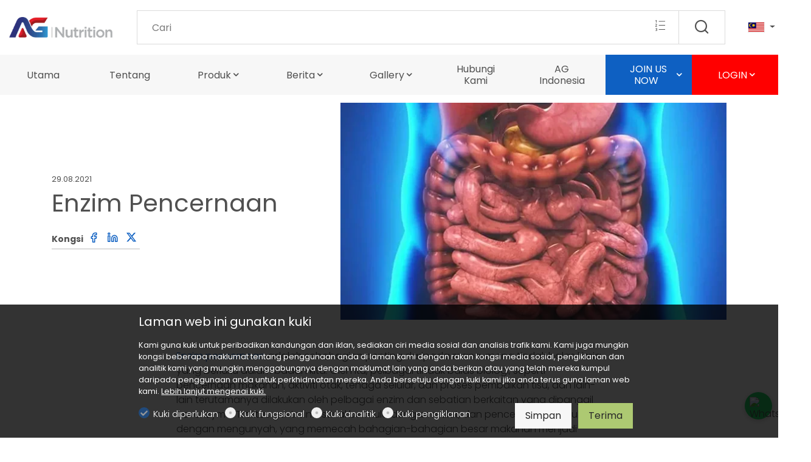

--- FILE ---
content_type: text/html; charset=UTF-8
request_url: https://www.agnutritioninternational.com/ms/blog/enzim-pencernaan
body_size: 35358
content:
<!doctype html>
<html data-n-head-ssr lang="ms" data-n-head="%7B%22lang%22:%7B%22ssr%22:%22ms%22%7D%7D">
  <head >
    <title>Enzim Pencernaan</title><meta data-n-head="ssr" charset="utf-8"><meta data-n-head="ssr" name="viewport" content="width=device-width, initial-scale=1.0"><meta data-n-head="ssr" data-hid="" name="" content="null"><meta data-n-head="ssr" data-hid="description" name="description" content="Enzim Pencernaan"><meta data-n-head="ssr" data-hid="keywords" name="keywords" content=""><meta data-n-head="ssr" data-hid="twitter:title" name="twitter:title" content="Enzim Pencernaan"><meta data-n-head="ssr" data-hid="twitter:description" name="twitter:description" content="Enzim Pencernaan"><meta data-n-head="ssr" data-hid="twitter:image" name="twitter:image" content="https://cdn-ca.dg1.services/6/1135/5147/o/Digestive-Enzymes_FB.jpg"><meta data-n-head="ssr" data-hid="twitter:image:alt" name="twitter:image:alt" content="Enzim Pencernaan"><meta data-n-head="ssr" data-hid="og:site_name" property="og:site_name" content="AG Nutrition International"><meta data-n-head="ssr" data-hid="og:url" property="og:url" content="https://www.agnutritioninternational.com/ms/blog/enzim-pencernaan"><meta data-n-head="ssr" data-hid="og:type" property="og:type" content="website"><meta data-n-head="ssr" data-hid="og:locale" property="og:locale" content="ms_MY"><meta data-n-head="ssr" data-hid="og:title" property="og:title" content="Enzim Pencernaan"><meta data-n-head="ssr" data-hid="og:description" property="og:description" content="Enzim Pencernaan"><meta data-n-head="ssr" data-hid="og:image" property="og:image" content="https://cdn-ca.dg1.services/6/1135/5147/o/Digestive-Enzymes_FB.jpg"><meta data-n-head="ssr" data-hid="og:image:secure_url" property="og:image:secure_url" content="https://cdn-ca.dg1.services/6/1135/5147/o/Digestive-Enzymes_FB.jpg"><meta data-n-head="ssr" data-hid="og:image:alt" property="og:image:alt" content="Enzim Pencernaan"><meta data-n-head="ssr" data-hid="og:locale:alternate_en_US" property="og:locale:alternate" content="en_US"><meta data-n-head="ssr" data-hid="og:locale:alternate_fr_FR" property="og:locale:alternate" content="fr_FR"><meta data-n-head="ssr" data-hid="og:locale:alternate_ru_RU" property="og:locale:alternate" content="ru_RU"><meta data-n-head="ssr" data-hid="og:locale:alternate_sv_SE" property="og:locale:alternate" content="sv_SE"><meta data-n-head="ssr" data-hid="google-search-console-8" name="google-site-verification" content="abze2r3-q3Oi7ItU4r5LIhhTtYXILvos56Evh9iLmN4"><base href="/"><link data-n-head="ssr" rel="sitemap" as="application/xml" title="Peta laman" href="https://www.agnutritioninternational.com/ms/sitemap.xml"><link data-n-head="ssr" rel="preload" as="style" onload="this.onload=null" href="https://assets.dg1.services/sirius-client/production/1-20-1/ca/themes/basic.css"><link data-n-head="ssr" rel="stylesheet" href="https://assets.dg1.services/sirius-client/production/1-20-1/ca/themes/basic.css"><link data-n-head="ssr" rel="preconnect" as="fetch" crossorigin="crossorigin" href="https://cdn-ca.dg1.services"><link data-n-head="ssr" rel="dns-prefetch" as="fetch" crossorigin="crossorigin" href="https://cdn-ca.dg1.services"><link data-n-head="ssr" rel="preconnect" as="fetch" crossorigin="crossorigin" href="https://assets.dg1.services/sirius-client/"><link data-n-head="ssr" rel="dns-prefetch" as="fetch" crossorigin="crossorigin" href="https://assets.dg1.services/sirius-client/"><link data-n-head="ssr" rel="apple-touch-icon" href="https://cdn-ca.dg1.services/6/1135/4870/rw60h60/Square%20logo1.png" sizes="60x60"><link data-n-head="ssr" rel="apple-touch-icon" href="https://cdn-ca.dg1.services/6/1135/4870/rw76h76/Square%20logo1.png" sizes="76x76"><link data-n-head="ssr" rel="apple-touch-icon" href="https://cdn-ca.dg1.services/6/1135/4870/rw120h120/Square%20logo1.png" sizes="120x120"><link data-n-head="ssr" rel="apple-touch-icon" href="https://cdn-ca.dg1.services/6/1135/4870/rw152h152/Square%20logo1.png" sizes="152x152"><link data-n-head="ssr" rel="icon" href="https://cdn-ca.dg1.services/6/1135/4870/rw16h16/Square%20logo1.png" sizes="16x16"><link data-n-head="ssr" rel="icon" href="https://cdn-ca.dg1.services/6/1135/4870/rw32h32/Square%20logo1.png" sizes="32x32"><link data-n-head="ssr" rel="icon" href="https://cdn-ca.dg1.services/6/1135/4870/rw64h64/Square%20logo1.png" sizes="64x64"><link data-n-head="ssr" rel="icon" href="https://cdn-ca.dg1.services/6/1135/4870/rw96h96/Square%20logo1.png" sizes="96x96"><link data-n-head="ssr" rel="icon" href="https://cdn-ca.dg1.services/6/1135/4870/rw128h128/Square%20logo1.png" sizes="128x128"><link data-n-head="ssr" rel="icon" href="https://cdn-ca.dg1.services/6/1135/4870/rw192h192/Square%20logo1.png" sizes="192x192"><link data-n-head="ssr" rel="preload" as="style" href="https://assets.dg1.services/sirius-client/production/1-20-1/ca/fonts/poppins.css"><link data-n-head="ssr" rel="stylesheet" href="https://assets.dg1.services/sirius-client/production/1-20-1/ca/fonts/poppins.css"><style data-n-head="ssr" data-hid="custom-css-4" vmid="custom-css-4" type="text/css" defer>*@import url('https://fonts.googleapis.com/css2?family=Gabarito&display=swap');

body {
  font-family: 'Gabarito', sans-serif !important;
}*/

.style-3-1.header-desktop .header-wrap .lib-search-container,
.style-3-2.header-desktop .header-wrap .lib-search-container {
	display: none !important;
}

/*.style-3-1.header-desktop .header-wrap .lib-search-container form {
	width: 35% !important;
	float: right !important;
}*/

.section-call-to-action.style_2 .wrapper {
	justify-content: center !important;
}

.section-call-to-action.style_2 .wrapper .text {
	width: 60% !important;
}

.navigation .page-navigation .menu {
	text-align: center!important;
}

nav > ul > li.category:nth-child(9),
nav > ul > li.category:nth-child(9) a.highlight_link {
   background-color: #ff0000 !important;
}
nav > ul > li.category:nth-child(9) a.highlight_link:hover {
  color: #fff !important;
  background-color: #ff0000 !important;
}

/*.header-desktop .menu--primary a.highlight_link {
   margin-right: -82px!important;
}-->

/*.ga-primary-menu{
  padding: 14px 75px!important;
}*/

/*.header-desktop .menu--primary .menu-item-has-children .sub-arrow:before {
    right: 70px!important;
}*/

#whatsapp-widget {
    z-index: 1 !important;
}

.header-desktop .menu--primary > ul {
  display: flex;
  justify-content: space-between;
}

.header-desktop .menu--primary > ul > li {
  display: flex;
  flex: 1;
  justify-content: center;
  align-items: center;
}
.header-desktop .menu--primary .menu-item-has-children .menu-item-title {
  margin-right: 7px;
}
/**.style-3-1.header-desktop .menu--primary ul>li>a {
	width:100%;
}**/

.header-desktop .search-row .container-fluid {
	padding:0;
}

 @media screen and (max-width: 1023px) and (min-width: 768px) {
   .page-box .page-box-content div:nth-child(3) {
		display: block !important;
   }
}

#whatsapp-widget-container .ww-standard-icon svg {
  width: 38px !important;
  height: 38px !important;
}</style><style data-n-head="ssr" data-hid="custom-css-12" vmid="custom-css-12" type="text/css" defer>.mobile #header-mobile .header-top-lang .flag-text {
  display: inline-block;
  padding-top: 1px;
  text-transform: uppercase;
  color: #34323f;
  white-space: nowrap;
  overflow: visible;
  max-width: none;
}

.mobile #header-mobile .mini-flag .flag-text {
  display: inline-block !important;
  white-space: nowrap;
  overflow: visible;
  max-width: none;
}

.mobile #header-mobile .header-top-lang .dropdown-menu li {
  text-align: center;
}

.mini-flag .dropdown-toggle .flag-text:hover {
  color: #34323f;
  text-decoration: underline;
}

.headroom--not-top .mini-flag a .flag-text:hover {
  color: #34323f;
}

.mini-flag .dropdown-toggle:hover {
  color: #ffffff;
}

.headroom--not-top .mini-flag a:hover {
  color: #34323f;
}

.mini-flag .dropdown-menu-right .flag-text {
  color: #34323f;
  white-space: nowrap;
  overflow: visible;
  max-width: none;
}

.mini-flag .dropdown-menu-right .flag-text:hover {
  text-decoration: underline;
}

.mini-flag .dropdown-menu a:hover .flag-text {
  display: inline-block;
  padding-top: 5px;
  text-transform: uppercase;
  background-color: rgba(255, 255, 255, 0.5);
  color: #000;
  font-size: 12px;
  font-weight: 700;
  white-space: nowrap;
  overflow: visible;
  position: static; /* Changed from absolute to static */
  margin-top: 0;
  width: auto;
  left: auto;
}</style><link rel="preload" href="https://assets.dg1.services/sirius-client/production/1-20-1/ca/runtime.js" as="script"><link rel="preload" href="https://assets.dg1.services/sirius-client/production/1-20-1/ca/commons/app.js" as="script"><link rel="preload" href="https://assets.dg1.services/sirius-client/production/1-20-1/ca/vendors/app.js" as="script"><link rel="preload" href="https://assets.dg1.services/sirius-client/production/1-20-1/ca/app.js" as="script"><link rel="preload" href="https://assets.dg1.services/sirius-client/production/1-20-1/ca/layouts/front.js" as="script"><link rel="preload" href="https://assets.dg1.services/sirius-client/production/1-20-1/ca/Localesms.js" as="script"><link rel="preload" href="https://assets.dg1.services/sirius-client/production/1-20-1/ca/pages/front/page.js" as="script"><link rel="preload" href="https://assets.dg1.services/sirius-client/production/1-20-1/ca/commons/Admin/SiriusRendererPreview/pages/front/page.js" as="script"><link rel="preload" href="https://assets.dg1.services/sirius-client/production/1-20-1/ca/vendors/pages/front/page.js" as="script"><link rel="preload" href="https://assets.dg1.services/sirius-client/production/1-20-1/ca/ThemeStyle.js" as="script"><link rel="preload" href="https://assets.dg1.services/sirius-client/production/1-20-1/ca/TopNotification.js" as="script"><link rel="preload" href="https://assets.dg1.services/sirius-client/production/1-20-1/ca/PageMobileMenu.js" as="script"><link rel="preload" href="https://assets.dg1.services/sirius-client/production/1-20-1/ca/MobileMenu/Menu.js" as="script"><link rel="preload" href="https://assets.dg1.services/sirius-client/production/1-20-1/ca/LanguageFeSwitcher.js" as="script"><link rel="preload" href="https://assets.dg1.services/sirius-client/production/1-20-1/ca/193.js" as="script"><link rel="preload" href="https://assets.dg1.services/sirius-client/production/1-20-1/ca/Flipped.js" as="script"><link rel="preload" href="https://assets.dg1.services/sirius-client/production/1-20-1/ca/header-Type1/header-Type2/header-Type3/header-Type4/header-Type5.js" as="script"><link rel="preload" href="https://assets.dg1.services/sirius-client/production/1-20-1/ca/header-Type3.js" as="script"><link rel="preload" href="https://assets.dg1.services/sirius-client/production/1-20-1/ca/HeaderMenuItem.js" as="script"><link rel="preload" href="https://assets.dg1.services/sirius-client/production/1-20-1/ca/PageFooter.js" as="script"><link rel="preload" href="https://assets.dg1.services/sirius-client/production/1-20-1/ca/footer-Type5.js" as="script"><link rel="preload" href="https://assets.dg1.services/sirius-client/production/1-20-1/ca/194.js" as="script"><link rel="preload" href="https://assets.dg1.services/sirius-client/production/1-20-1/ca/197.js" as="script"><link rel="preload" href="https://assets.dg1.services/sirius-client/production/1-20-1/ca/198.js" as="script"><link rel="preload" href="https://assets.dg1.services/sirius-client/production/1-20-1/ca/201.js" as="script"><link rel="preload" href="https://assets.dg1.services/sirius-client/production/1-20-1/ca/FooterMenuItem.js" as="script"><link rel="preload" href="https://assets.dg1.services/sirius-client/production/1-20-1/ca/191.js" as="script"><link rel="preload" href="https://assets.dg1.services/sirius-client/production/1-20-1/ca/SocialBox.js" as="script"><link rel="preload" href="https://assets.dg1.services/sirius-client/production/1-20-1/ca/189.js" as="script"><link rel="preload" href="https://assets.dg1.services/sirius-client/production/1-20-1/ca/199.js" as="script"><link rel="preload" href="https://assets.dg1.services/sirius-client/production/1-20-1/ca/200.js" as="script"><link rel="preload" href="https://assets.dg1.services/sirius-client/production/1-20-1/ca/Integrations.js" as="script"><link rel="preload" href="https://assets.dg1.services/sirius-client/production/1-20-1/ca/integrationCustomCss.js" as="script"><link rel="preload" href="https://assets.dg1.services/sirius-client/production/1-20-1/ca/integrationCustomJavascript.js" as="script"><link rel="preload" href="https://assets.dg1.services/sirius-client/production/1-20-1/ca/integrationGoogleAnalytics.js" as="script"><link rel="preload" href="https://assets.dg1.services/sirius-client/production/1-20-1/ca/integrationGoogleSearchConsole.js" as="script"><link rel="preload" href="https://assets.dg1.services/sirius-client/production/1-20-1/ca/Cookies.js" as="script"><style data-vue-ssr-id="5e7d7f20:0 4f2459df:0 6bc521d6:0 e49aaab2:0 7e39b09c:0 7f9f3106:0 7c97425a:0 391054f1:0 3a8174af:0">
.vue-modal-resizer {
  display: block;
  overflow: hidden;
  position: absolute;
  width: 12px;
  height: 12px;
  right: 0;
  bottom: 0;
  z-index: 9999999;
  background: transparent;
  cursor: se-resize;
}
.vue-modal-resizer::after {
  display: block;
  position: absolute;
  content: '';
  background: transparent;
  left: 0;
  top: 0;
  width: 0;
  height: 0;
  border-bottom: 10px solid #ddd;
  border-left: 10px solid transparent;
}
.vue-modal-resizer.clicked::after {
  border-bottom: 10px solid #369be9;
}


.v--modal-block-scroll {
  overflow: hidden;
  width: 100vw;
}
.v--modal-overlay {
  position: fixed;
  box-sizing: border-box;
  left: 0;
  top: 0;
  width: 100%;
  height: 100vh;
  background: rgba(0, 0, 0, 0.2);
  z-index: 999;
  opacity: 1;
}
.v--modal-overlay.scrollable {
  height: 100%;
  min-height: 100vh;
  overflow-y: auto;
  -webkit-overflow-scrolling: touch;
}
.v--modal-overlay .v--modal-background-click {
  width: 100%;
  min-height: 100%;
  height: auto;
}
.v--modal-overlay .v--modal-box {
  position: relative;
  overflow: hidden;
  box-sizing: border-box;
}
.v--modal-overlay.scrollable .v--modal-box {
  margin-bottom: 2px;
}
.v--modal {
  background-color: white;
  text-align: left;
  border-radius: 3px;
  box-shadow: 0 20px 60px -2px rgba(27, 33, 58, 0.4);
  padding: 0;
}
.v--modal.v--modal-fullscreen {
  width: 100vw;
  height: 100vh;
  margin: 0;
  left: 0;
  top: 0;
}
.v--modal-top-right {
  display: block;
  position: absolute;
  right: 0;
  top: 0;
}
.overlay-fade-enter-active,
.overlay-fade-leave-active {
  transition: all 0.2s;
}
.overlay-fade-enter,
.overlay-fade-leave-active {
  opacity: 0;
}
.nice-modal-fade-enter-active,
.nice-modal-fade-leave-active {
  transition: all 0.4s;
}
.nice-modal-fade-enter,
.nice-modal-fade-leave-active {
  opacity: 0;
  transform: translateY(-20px);
}


.vue-dialog div {
  box-sizing: border-box;
}
.vue-dialog .dialog-flex {
  width: 100%;
  height: 100%;
}
.vue-dialog .dialog-content {
  flex: 1 0 auto;
  width: 100%;
  padding: 15px;
  font-size: 14px;
}
.vue-dialog .dialog-c-title {
  font-weight: 600;
  padding-bottom: 15px;
}
.vue-dialog .dialog-c-text {
}
.vue-dialog .vue-dialog-buttons {
  display: flex;
  flex: 0 1 auto;
  width: 100%;
  border-top: 1px solid #eee;
}
.vue-dialog .vue-dialog-buttons-none {
  width: 100%;
  padding-bottom: 15px;
}
.vue-dialog-button {
  font-size: 12px !important;
  background: transparent;
  padding: 0;
  margin: 0;
  border: 0;
  cursor: pointer;
  box-sizing: border-box;
  line-height: 40px;
  height: 40px;
  color: inherit;
  font: inherit;
  outline: none;
}
.vue-dialog-button:hover {
  background: rgba(0, 0, 0, 0.01);
}
.vue-dialog-button:active {
  background: rgba(0, 0, 0, 0.025);
}
.vue-dialog-button:not(:first-of-type) {
  border-left: 1px solid #eee;
}


.password-secured-realm-whole_site{position:fixed;top:0;left:0;right:0;bottom:0;width:100%;height:100%;z-index:99999999;overflow:auto;justify-content:center;align-items:center;display:flex;background:var(--gray-100);color:var(--main-font-color)}@media(max-width: 767px){.password-secured-realm-whole_site{align-items:normal}}.password-secured-realm-whole_site .invitation-code-box{text-align:center;margin:0 auto;width:800px}.password-secured-realm-whole_site .invitation-code-box button{margin-bottom:10px}.password-secured-realm-whole_site .invitation-code-box .your-invitation-code input{font-size:24px;font-weight:300;margin:11px 10px 25px 10px;box-shadow:1px 1px 4px 0 rgba(80,80,80,.5);text-align:center;display:inline-block;width:440px;height:60px;line-height:60px}@media(max-width: 767px){.password-secured-realm-whole_site .invitation-code-box .your-invitation-code input{height:40px;font-size:20px;line-height:40px;width:auto}}.password-secured-realm-whole_site .invitation-code-box a{color:var(--main-font-color)}.password-secured-realm-whole_site .invitation-code-box .request-access{margin-top:40px;margin-bottom:40px}.password-secured-realm-whole_site .invitation-code-box .request-access .form-group{margin-bottom:5px}.password-secured-realm-whole_site .border-between>.col-border-between:before{background:var(--gray-300);bottom:0;content:" ";right:0;position:absolute;width:1px;top:0}@media(max-width: 767px){.password-secured-realm-whole_site .border-between>.col-border-between:before{right:auto;width:80%;height:1px;bottom:0;top:auto;left:10%}}
.region-component-top-quick-bar{z-index:8021}.region-component-top-quick-bar .form-group .form-control{max-width:220px}@media(max-width: 991px){.region-component-top-quick-bar .form-group .form-control{width:200px;display:inline-block}}@media(max-width: 991px){.region-component-top-quick-bar .form-group{text-align:center;width:100%}}
.mobile-header{position:absolute;top:0;transition:top .2s ease-in-out;width:100%;z-index:30;background:#fff;box-shadow:0 3px 7px 0 rgba(0,0,0,.07)}.headroom--not-top .mobile-header{position:fixed;top:0}.mobile-header .logo-box{padding:5px 0}.mobile-header .logo-box .branding__logo{height:50px;line-height:50px}.mobile-header .logo-box .branding__logo img{height:50px;width:160px}.mobile-header .logo-box .branding__logo .white-logo{display:none}.mobile-header .mini-flag{margin-top:10px}.mobile-header a.mobile-menu-trigger{font-size:22px;text-decoration:none;color:var(--main-font-color)}.mobile-header .mini-favorites>a,.mobile-header .mini-search a,.mobile-header .mobile-flipped a{position:relative;font-size:22px;text-decoration:none;width:auto;height:auto;line-height:1;color:var(--main-font-color)}.mobile-header .mini-favorites>a span,.mobile-header .mini-search a span,.mobile-header .mobile-flipped a span{position:absolute;top:-5px;right:-5px;font-size:10px;background:var(--primary);border-radius:50%;text-align:center;width:15px;height:15px;line-height:13px;color:var(--primary-text-color)}.mobile-header .mini-favorites>a i,.mobile-header .mini-search a i,.mobile-header .mobile-flipped a i{color:var(--main-font-color)}.mobile-header .mini-favorites>a:hover i,.mobile-header .mini-search a:hover i,.mobile-header .mobile-flipped a:hover i{color:var(--gray-600)}.mobile-header .mini-search{line-height:32px}.mobile-header .cart-header a{position:relative;font-size:22px;text-decoration:none;color:var(--main-font-color);height:auto;line-height:1}.mobile-header .cart-header a span{width:15px;line-height:13px;height:15px;top:-5px;color:var(--primary-text-color)}.mobile-header .cart-header .dropdown-menu{display:none !important}.mobile-header .cart-header:hover i{color:var(--gray-600)}.mobile-header .mobile-flipped{position:relative}.mobile-header .mobile-flipped a{font-size:26px;top:2px;position:relative;z-index:1}.mobile-header .mobile-flipped a span{top:2px;right:-5px}.mobile-header .mobile-flipped .pulsating-circle{position:absolute;left:50%;top:50%;transform:translateX(-50%) translateY(-50%);width:20px;height:20px}.mobile-header .mobile-flipped .pulsating-circle:before{content:"";position:relative;display:block;width:300%;height:300%;box-sizing:border-box;margin-left:-100%;margin-top:-100%;border-radius:45px;background-color:var(--primary);animation:pulse-ring 1.25s cubic-bezier(0.215, 0.61, 0.355, 1) infinite}.mobile-header .mobile-flipped .pulsating-circle:after{content:"";position:absolute;left:0;top:0;display:block;width:100%;height:100%;background-color:#fff;border-radius:15px;box-shadow:0 0 8px rgba(0,0,0,.3);animation:pulse-dot 1.25s cubic-bezier(0.455, 0.03, 0.515, 0.955) -0.4s infinite}@keyframes pulse-ring{0%{transform:scale(0.33)}80%,100%{opacity:0}}@keyframes pulse-dot{0%{transform:scale(0.3)}50%{transform:scale(0.7)}100%{transform:scale(0.3)}}.mobile-menu-wrapper{position:fixed;z-index:9999999;top:0;left:-300px;width:300px;height:100vh;overflow:hidden;transition:left .35s ease 0s}.mobile-menu-isActive .mobile-menu-wrapper{left:0;box-shadow:7px 0 10px 0 rgba(0,0,0,.07)}.mobile-menu-wrapper .mobile-menu-panel-item{position:absolute;top:0;z-index:99999;height:100vh;width:100%;background-color:#fff;left:0;transition:left .35s ease 0s}.mobile-menu-wrapper .mobile-menu-panel-item .mobile-menu-header{display:flex;padding-left:20px;height:58px;font-weight:600;font-size:16px;cursor:pointer;border-bottom:1px solid #e8e8e8;white-space:nowrap}.mobile-menu-wrapper .mobile-menu-panel-item .mobile-menu-header a{overflow:hidden;text-overflow:ellipsis;color:var(--main-font-color)}.mobile-menu-wrapper .mobile-menu-panel-item .mobile-menu-header a:hover{text-decoration:none}.mobile-menu-wrapper .mobile-menu-panel-item .mobile-menu-header [class*=icon-]{font-size:20px}.mobile-menu-wrapper .mobile-menu-panel-item .mobile-menu-header .icon-remove{font-size:28px}.mobile-menu-wrapper .mobile-menu-panel-item .mobile-menu-header .filter-by{padding-left:24px}.mobile-menu-wrapper .mobile-menu-panel-item .mobile-menu-header .clear-all a,.mobile-menu-wrapper .mobile-menu-panel-item .mobile-menu-header .check-all a{font-weight:300;font-size:14px;text-decoration:underline}.mobile-menu-wrapper .mobile-menu-panel-item .mobile-menu-header .check-all i{font-size:14px}.mobile-menu-wrapper .mobile-menu-panel-item .mobile-menu-header .mini-flag{width:auto;height:auto}.mobile-menu-wrapper .mobile-menu-panel-item .mobile-menu-header .mini-flag .dropdown-toggle{padding:0 0 5px 0}.mobile-menu-wrapper .mobile-menu-panel-item .mobile-menu-header .mini-flag a{color:inherit}.mobile-menu-wrapper .mobile-menu-panel-item .mobile-menu-header .btn-mobile-menu-close{color:var(--main-font-color)}.mobile-menu-wrapper .mobile-menu-panel-item .mobile-menu-header .btn-mobile-menu-close:hover{text-decoration:none}.mobile-menu-wrapper .mobile-menu-panel-item .mobile-menu-list{margin:0;list-style:none;padding:0 0 2px 0;font-weight:300;height:calc(100vh - 58px);overflow:auto}.mobile-menu-wrapper .mobile-menu-panel-item .mobile-menu-list.primary-menu{font-weight:600}.mobile-menu-wrapper .mobile-menu-panel-item .mobile-menu-list .highlight_link{padding-left:10px;background-color:var(--primary) !important}.mobile-menu-wrapper .mobile-menu-panel-item .mobile-menu-list .highlight_link a,.mobile-menu-wrapper .mobile-menu-panel-item .mobile-menu-list .highlight_link .arrow{color:var(--primary-text-color) !important}.mobile-menu-wrapper .mobile-menu-panel-item .mobile-menu-list .highlight_link:hover{background-color:var(--primary-text-color) !important}.mobile-menu-wrapper .mobile-menu-panel-item .mobile-menu-list .highlight_link:hover a,.mobile-menu-wrapper .mobile-menu-panel-item .mobile-menu-list .highlight_link:hover .arrow{color:var(--primary) !important}.mobile-menu-wrapper .mobile-menu-panel-item .mobile-menu-list.submenu-menu{margin-left:24px}.mobile-menu-wrapper .mobile-menu-panel-item .mobile-menu-list.filter-by-list{height:calc(100vh - 58px - 67px)}.mobile-menu-wrapper .mobile-menu-panel-item .mobile-menu-list.filter-by-list .filter-by-number{width:24px}.mobile-menu-wrapper .mobile-menu-panel-item .mobile-menu-list.filter-by-list .filter-by-number span{font-size:9px;background:var(--primary);border-radius:50%;text-align:center;display:block;width:17px;height:17px;line-height:15px;color:var(--primary-text-color)}.mobile-menu-wrapper .mobile-menu-panel-item .mobile-menu-list.filter-by-list .text{font-weight:600}.mobile-menu-wrapper .mobile-menu-panel-item .mobile-menu-list.filter-by-list .sub-text{display:block;font-size:11px;font-weight:400;line-height:1.1;font-style:italic}.mobile-menu-wrapper .mobile-menu-panel-item .mobile-menu-list.submenu-menu-with-checkbox{height:calc(100vh - 58px - 67px)}.mobile-menu-wrapper .mobile-menu-panel-item .mobile-menu-list.submenu-menu-with-checkbox .form-check{padding-left:24px}.mobile-menu-wrapper .mobile-menu-panel-item .mobile-menu-list.submenu-menu-with-checkbox .form-check .form-check-input{margin-left:-24px}.mobile-menu-wrapper .mobile-menu-panel-item .mobile-menu-item{color:#4a4a4a;margin:0 20px;padding:10px 0;display:flex;line-height:1.4rem;align-items:center;cursor:pointer;border-bottom:1px solid #f7f7f7}.mobile-menu-wrapper .mobile-menu-panel-item .mobile-menu-item a{color:#4a4a4a;text-decoration:none}.mobile-menu-wrapper .mobile-menu-panel-item .mobile-menu-item .text{margin-right:auto}.mobile-menu-wrapper .mobile-menu-panel-item .mobile-menu-item .arrow{display:flex;padding-left:5px;align-items:center;font-size:20px}.mobile-menu-wrapper .mobile-menu-panel-item .mobile-menu-filter-by-footer{height:67px;position:absolute;bottom:0;left:0;width:100%;border-top:1px solid #e8e8e8;background:#fff;padding:5px}.mobile-menu-wrapper .mobile-menu-panel-item .mobile-menu-filter-by-footer .filter-by-footer-links a{padding-left:11px;display:block;font-weight:300;font-size:14px;text-decoration:underline}.mobile-menu-shadow{position:fixed;top:0;left:0;width:100%;height:100%;background-color:#333;opacity:.5;z-index:99997;display:none}.mobile-menu-isActive .mobile-menu-shadow{display:block}

.slide-fade-enter-active {
  transition: all .3s ease;
}
.slide-fade-leave-active {
  /*transition: all .1s cubic-bezier(1.0, 0.5, 0.8, 1.0);*/
}
.slide-fade-enter, .slide-fade-leave-to {
  transform: translateX(10px);
  opacity: 0;
}

.all-to-basket-container{background:rgba(255,255,255,.98);width:380px;height:100vh;right:-400px;position:fixed;top:0;overflow-y:none;box-shadow:0 0 50px 10px rgba(0,0,0,0);z-index:99000;transition:all .25s ease-in-out}@media(max-width: 991px){.all-to-basket-container{width:320px}}.display-flipped-right .all-to-basket-container{box-shadow:0 0 50px 10px rgba(0,0,0,.15);right:0}.all-to-basket-container .all-to-basket-container-box{position:relative;padding:20px;bottom:0;right:0;z-index:1;width:100%;display:block;height:120px;-webkit-box-shadow:0px 0px 10px 0px rgba(0,0,0,.4);-moz-box-shadow:0px 0px 10px 0px rgba(0,0,0,.4);box-shadow:0px 0px 10px 0px rgba(0,0,0,.4);background:#fff}@media(max-width: 991px){.all-to-basket-container .all-to-basket-container-box .btn-lg{font-size:15px}}.all-to-basket-container .all-to-basket-container-box .btn-basket-add-flipped-hover{display:block}.lang-ja .all-to-basket-container .btn-basket-go-to .info,.lang-ja .all-to-basket-container .btn-favorites-go-to .info,.lang-ja .all-to-basket-container .btn-basket-add-flipped .info{display:none}.lang-ja .all-to-basket-container .number,.lang-ja .all-to-basket-container .lib-basket-flipped-count{top:10px}.lang-ja .all-to-basket-container .btn-basket-go-to .number{right:10px}.lang-ja .all-to-basket-container .btn-basket-go-to i{top:7px}.lang-ja .all-to-basket-container .btn-basket-add-flipped i{top:5px}.lang-ja .all-to-basket-container .btn-basket-add-flipped .btn-basket-add-flipped-hover{width:330px}@-webkit-keyframes cartAnim{50%{opacity:0;left:50px}51%{opacity:0;left:-50px}100%{opacity:1;left:0px}}@keyframes cartAnim{50%{opacity:0;left:50px}51%{opacity:0;left:-50px}100%{opacity:1;left:0px}}@-webkit-keyframes countAnim{50%{opacity:0;-webkit-transform:translate3d(0, 80px, 0);transform:translate3d(0, 80px, 0)}51%{opacity:0;-webkit-transform:translate3d(0, -80px, 0);transform:translate3d(0, -80px, 0)}100%{opacity:1;-webkit-transform:translate3d(0, 0, 0);transform:translate3d(0, 0, 0)}}@keyframes countAnim{50%{opacity:0;-webkit-transform:translate3d(0, 80px, 0);transform:translate3d(0, 80px, 0)}51%{opacity:0;-webkit-transform:translate3d(0, -80px, 0);transform:translate3d(0, -80px, 0)}100%{opacity:1;-webkit-transform:translate3d(0, 0, 0);transform:translate3d(0, 0, 0)}}
.page-title-section .social-share{border-bottom:1px solid var(--gray);display:inline-block;font-size:14px;font-weight:700;line-height:32px;padding:0}.page-title-section .social-share a{padding:0 5px;font-size:18px;font-weight:400;color:var(--primary)}.page-title-section .social-share a:hover{color:inherit;text-decoration:none}
.body-fix{overflow:hidden}.modal-site-restriction{position:fixed;justify-content:center;align-items:center;width:100%;height:100%;background:rgba(var(--primary-rgb), 0.95);color:var(--primary-text-color);top:0;z-index:99999998;display:flex}.modal-site-restriction .v--modal{background:none;box-shadow:none}.modal-site-restriction .site-restriction-inner{text-align:center;padding:1rem}.modal-site-restriction .toggle{display:inline-block;position:relative}.modal-site-restriction .toggle__input{position:absolute;left:-99999px}.modal-site-restriction .toggle__label{display:inline-flex;cursor:pointer;min-height:50px;padding-left:60px}.modal-site-restriction .toggle__label:before,.modal-site-restriction .toggle__label:after{content:"";box-sizing:border-box;width:1em;height:1em;font-size:50px;position:absolute;left:0;top:0}.modal-site-restriction .toggle__label:before{border:2px solid #fff;z-index:2}.modal-site-restriction .toggle__input:disabled~.toggle__label:before{border-color:#868e96}.modal-site-restriction .toggle__input:focus~.toggle__label:before{box-shadow:0 0 0 2px #000,0 0 0 4px #fff}.modal-site-restriction .toggle__input:not(:disabled):checked:focus~.toggle__label:after{box-shadow:0 0 0 2px #000,0 0 0 4px #fff}.modal-site-restriction .toggle__input:not(:disabled)~.toggle__label:after{background-color:#fff;opacity:0}.modal-site-restriction .toggle input.labelauty+label{background-color:rgba(0,0,0,0)}.modal-site-restriction .toggle input.labelauty+label>span.labelauty-unchecked-image{background-image:none}.modal-site-restriction .toggle input.labelauty+label>span.labelauty-checked-image{background-image:none}.modal-site-restriction .toggle__input:not(:disabled):checked~.toggle__label:after{opacity:1}.modal-site-restriction .toggle__text{margin-top:auto;margin-bottom:auto}.modal-site-restriction .toggle__text:before{content:"";box-sizing:border-box;width:0;height:0;font-size:50px;border-left-width:0;border-bottom-width:0;border-left-style:solid;border-bottom-style:solid;border-color:#000;position:absolute;top:.5428em;left:.2em;z-index:3;transform-origin:left top;transform:rotate(-40deg) skew(10deg)}.modal-site-restriction .toggle__input:not(:disabled):checked~.toggle__label .toggle__text:before{width:.5em;height:.25em;border-left-width:2px;border-bottom-width:2px;will-change:width,height;transition:width .1s ease-out .2s,height .2s ease-out}.modal-site-restriction .toggle__label:before,.modal-site-restriction .toggle__label:after{border-radius:2px}.modal-site-restriction .toggle__input:not(:disabled)~.toggle__label:before,.modal-site-restriction .toggle__input:not(:disabled)~.toggle__label:after{opacity:1;transform-origin:center center;will-change:transform;transition:transform .2s ease-out}.modal-site-restriction .toggle__input:not(:disabled)~.toggle__label:before{transform:rotateY(0deg);transition-delay:.2s}.modal-site-restriction .toggle__input:not(:disabled)~.toggle__label:after{transform:rotateY(90deg)}.modal-site-restriction .toggle__input:not(:disabled):checked~.toggle__label:before{transform:rotateY(-90deg);transition-delay:0s}.modal-site-restriction .toggle__input:not(:disabled):checked~.toggle__label:after{transform:rotateY(0deg);transition-delay:.2s}.modal-site-restriction .toggle__text:before{opacity:0}.modal-site-restriction .toggle__input:not(:disabled):checked~.toggle__label .toggle__text:before{opacity:1;transition:opacity .1s ease-out .3s,width .1s ease-out .5s,height .2s ease-out .3s}.modal-site-restriction .page{margin:auto;padding-left:10px;padding-right:10px;order:1}.modal-site-restriction .page__toggle{font-size:28px;font-weight:700}@media(max-width: 991px){.modal-site-restriction .page__toggle{font-size:20px}}
.lib-privacy-cookie-registry.overlay{position:fixed;transition:bottom 300ms;bottom:0;width:100%;padding:15px;z-index:99999996;background:rgba(0,0,0,.8);color:#fff;display:none}.lib-privacy-cookie-registry.overlay h5{margin-bottom:10px}.lib-privacy-cookie-registry.overlay ul{padding:0;margin:0;list-style:none;font-size:15px}@media(max-width: 767px){.lib-privacy-cookie-registry.overlay ul{font-size:10px}}.lib-privacy-cookie-registry.overlay ul li{float:left;margin-right:11px;margin-top:17px}@media(max-width: 767px){.lib-privacy-cookie-registry.overlay ul li{height:auto;margin-top:20px}}.lib-privacy-cookie-registry.overlay ul li.more{margin-top:14px}.lib-privacy-cookie-registry.overlay ul li.more .btn-border{color:#fff;border-color:#fff}.lib-privacy-cookie-registry.overlay ul li.more .btn-border:hover{color:#fff}.lib-privacy-cookie-registry.overlay ul li.save{margin-top:10px;float:right}.lib-privacy-cookie-registry.overlay ul li.accept-all{margin-top:10px;float:right}</style>
  </head>
  <body class="lang-ms mac " data-n-head="%7B%22class%22:%7B%22ssr%22:%22lang-ms%20mac%20%22%7D%7D">
    <div data-server-rendered="true" id="__nuxt"><div id="__layout"><div class="sirius-holder"><div><div></div> <div></div></div> <div class="dg1-sirius-renderer theme-basic"><a href="#main" class="sr-only sr-only-focusable">Skip to main content</a> <div class="custom-theme-css"><style>
        :root {
        --primary:#0e60c2!important;
--primary-rgb:14,96,194!important;
--secondary:#e12328!important;
--secondary-rgb:225,35,40!important;
--primary-text-color:#ffffff!important;
--secondary-text-color:#ffffff!important;

        }
        
    </style></div> <div class="password-secured password-secured-realm-whole_site" style="display:none;"><div class="invitation-code-box"><div class="container"><div class="row border-between"><div class="col-md-6 col-border-between"><form class="request-access"><h4>Sila masukkan kod jemputan</h4> <div class="row mb-3"><div class="col-10 offset-1"><div class="floating-labels form-group"><input id="InvitationCodeCode" placeholder="Kod jemputan" type="text" value="" class="form-control form-control"> <label for="InvitationCodeCode" class="form-check-label">
                                        Kod jemputan
                                    </label></div></div></div> <!----> <button type="submit" class="btn btn-primary">
                            Serah
                        </button></form></div> <div class="col-md-6"><form class="request-access"><h4>Minta akses</h4> <div class="row mb-3"><div class="col-10 offset-1"><div class="floating-labels form-group"><input id="RequestAccessName" placeholder="Nama anda" type="text" value="" class="form-control form-control"> <label for="RequestAccessName" class="form-check-label">
                                        Nama anda
                                    </label></div> <div class="floating-labels form-group"><input id="RequestAccessEmail" placeholder="Email" type="text" value="" class="form-control form-control"> <label for="RequestAccessEmail" class="form-check-label">
                                        Email
                                    </label></div> <div class="floating-labels form-group"><input id="RequestAccessWebsiteUrl" placeholder="URL Laman web" type="text" value="" class="form-control form-control"> <label for="RequestAccessWebsiteUrl" class="form-check-label">
                                        URL Laman web
                                    </label></div> <div class="floating-labels form-group"><input id="RequestAccessTelephone" placeholder="Nombor telefon" type="text" value="" class="form-control form-control"><label for="RequestAccessTelephone" class="form-check-label">Nombor telefon</label></div></div></div> <!----> <button type="submit" class="btn btn-primary">
                            Serah
                        </button></form></div></div></div></div></div> <div><!----> <div class="region-component"><!----> <div class="right-box-overlay"></div></div></div> <!----> <div class="page-box position-relative headroom--top"><div class="page-box-content d-flex flex-column"><div><div><nav aria-label="Primary mobile navigation" class="mobile-menu-wrapper d-lg-none"><div class="mobile-menu-panel"><div class="mobile-menu-panel-item"><!----> <div class="mobile-menu-header" style="display:;"><div class="d-flex align-items-center pr-3 mr-auto"><a aria-label="Akaun saya" rel="noreferrer nofollow" href="https://www.agnutritioninternational.com/ms/log-masuk" style="display:none;"><i class="icon-user pull-left pr-2"></i> Akaun saya
                </a> <a aria-label="Akaun saya" rel="noreferrer nofollow" href="https://www.agnutritioninternational.com/ms/akaun-saya" style="display:none;"><i class="icon-user pull-left pr-2"></i> Akaun saya
                </a></div> <div class="d-flex align-items-center pr-3"><div class="mini-flag"><div class="dropdown"><a href="https://www.agnutritioninternational.com/ms" data-toggle="dropdown" aria-haspopup="true" aria-expanded="false" class="dropdown-toggle"><img alt="ms" decoding="async" loading="lazy" src="https://assets.dg1.services/sirius-client/production/1-20-1/ca/img/flags/ms-flag@2x.png" width="28" height="18" title="ms" class="flag-img lazy"> <span class="flag-text">ms </span></a> <ul class="dropdown-menu dropdown-menu-right"><li><a href="https://www.agnutritioninternational.com/blog/digestive-enzymes"><img alt="en" decoding="async" loading="lazy" src="https://assets.dg1.services/sirius-client/production/1-20-1/ca/img/flags/en-flag.png" srcset="https://assets.dg1.services/sirius-client/production/1-20-1/ca/img/flags/en-flag@2x.png 2x" width="25" height="16" class="flag-img lazy"> <span class="flag-text">en</span></a></li><li><a href="https://www.agnutritioninternational.com/fr/blog/enzymes-digestives"><img alt="fr" decoding="async" loading="lazy" src="https://assets.dg1.services/sirius-client/production/1-20-1/ca/img/flags/fr-flag.png" srcset="https://assets.dg1.services/sirius-client/production/1-20-1/ca/img/flags/fr-flag@2x.png 2x" width="25" height="16" class="flag-img lazy"> <span class="flag-text">fr</span></a></li><li><!----></li><li><a href="https://www.agnutritioninternational.com/ru/blog/digestive-enzymes"><img alt="ru" decoding="async" loading="lazy" src="https://assets.dg1.services/sirius-client/production/1-20-1/ca/img/flags/ru-flag.png" srcset="https://assets.dg1.services/sirius-client/production/1-20-1/ca/img/flags/ru-flag@2x.png 2x" width="25" height="16" class="flag-img lazy"> <span class="flag-text">ru</span></a></li><li><a href="https://www.agnutritioninternational.com/km/blog/digestive-enzymes"><img alt="sv" decoding="async" loading="lazy" src="https://assets.dg1.services/sirius-client/production/1-20-1/ca/img/flags/sv-flag.png" srcset="https://assets.dg1.services/sirius-client/production/1-20-1/ca/img/flags/sv-flag@2x.png 2x" width="25" height="16" class="flag-img lazy"> <span class="flag-text">sv</span></a></li> <!----></ul></div></div></div> <div class="d-flex align-items-center"><button type="button" aria-label="Close mobile menu" class="btn btn-link btn-mobile-menu-close"><i class="icon-remove"></i></button></div></div> <ul class="mobile-menu-list primary-menu"> <li class="mobile-menu-list-seperator"></li></ul></div></div></nav> <div class="mobile-menu-shadow"></div></div> <header id="header-mobile" aria-label="Mobile header" class="mobile-header d-print-none d-lg-none"><div class="d-flex"><div class="d-flex align-items-center pl-2 pr-3"><a href="#" aria-label="Menu mudah alih" class="mobile-menu-trigger"><i class="icon-dg1-menu"></i></a></div> <div class="mr-auto logo-box"><div class="branding"><div class="branding__logo"><a href="https://www.agnutritioninternational.com/ms" title="AG Nutrition International"><img alt="logo1.png" decoding="sync" loading="eager" src="https://cdn-ca.dg1.services/6/1135/4846/o/logo1.png" srcset="https://cdn-ca.dg1.services/6/1135/4846/rw250/logo1.png 1x, https://cdn-ca.dg1.services/6/1135/4846/rw500/logo1.png 2x" title="" width="250" class="main-logo eager"> <img alt="logo1.png" decoding="sync" loading="eager" src="https://cdn-ca.dg1.services/6/1135/4846/o/logo1.png" title="" width="250" class="white-logo eager"></a></div></div></div> <div class="d-flex align-items-center py-2 px-1"><div class="search-component"><div class="mini-search"><a aria-label="Search" href="#" class="show-header-search"><i class="icon-dg1-search"></i></a></div> <div class="search-box"><div class="pb-3"><div class="row"><div class="col"><div class="h5 m-0">
                        Cari
                    </div></div> <div class="col-auto text-right"><button title="Tutup" aria-label="Cari" class="btn btn-link btn-lg search-close text-dark m-0 py-0 px-1"><i class="icon-close"></i></button></div></div></div> <div class="lib-search-container"><div class="header-wrapper-center lib-search-container d-print-none position-relative"><form action="#" name="search-form" class="search-form"><div class="input-group input-group-lg"><input placeholder="Cari" autocomplete="off" name="search" aria-label="Search" type="search" value="" class="search-string form-control lib-search"> <button aria-label="Multi search" type="button" class="btn btn-link search-multi text-dark"><i class="icon-smart-search fa-lg"></i></button> <div class="input-group-append"><button aria-label="Cari" type="submit" class="search-submit btn btn-outline-dark"><i class="icon-dg1-search icon-lg"></i></button></div></div> <!----></form> <div class="autocomplete-suggestions" style="display:none;"><div><!---->  <!---->  <!---->   <a href="https://www.agnutritioninternational.com/ms/produk?search=" title="" class="autocomplete-suggestion search selected"><span data-val=""><i class="icon-dg1-zoom-in icons"></i>
                    Cari:
                    <span class="font-weight-bold"></span></span></a></div></div></div></div></div> <div class="right-box-overlay"></div></div></div> <div class="d-flex align-items-center p-2"><!----></div> <div class="d-flex align-items-center py-2 flip-component"><!----> <div class="all-to-basket-container"><div class="all-to-basket-popup"><div class="all-to-basket-box"><div class="pb-3"><div class="row"><div class="col"><div class="h5 m-0">
                                Diselak
                            </div></div> <div class="col-auto text-right"><button aria-label="Close flip panel" class="btn btn-link btn-lg cart-box-close text-dark lib-close-cart-box m-0 py-0 px-1"><i class="icon-close"></i></button></div></div></div> <!----> <ul class="list-inline list-unstyled mb-0"></ul></div></div> <div class="all-to-basket-container-box"><a href="#" class="btn btn-block btn-primary btn-lg">
                Tambah semua produk diselak ke troli
            </a> <a href="#" class="btn btn-link btn-block btn-sm text-dark lib-basket-add-flipped"><span title="Tambah semua produk diselak ke troli" class="lib-cart-unflip">
                    Terbalikkan dan tutup <i class="icon-close lib-cart-unflip"></i></span></a></div></div> <div class="right-box-overlay"></div></div> <div class="d-flex align-items-center py-2 pr-2"><!----></div></div></header></div> <header role="banner" aria-label="Desktop header" class="header header-desktop header-top-enabled d-none d-lg-block headroom style-3-1 headroom--top"><div class="container-fluid max-width"><div class="row"><div class="col-md-12"><div class="header-wrap"><div class="header-left"><div class="branding"><div class="branding__logo"><a href="https://www.agnutritioninternational.com/ms" title="AG Nutrition International"><img alt="logo1.png" decoding="sync" loading="eager" src="https://cdn-ca.dg1.services/6/1135/4846/o/logo1.png" srcset="https://cdn-ca.dg1.services/6/1135/4846/rw250/logo1.png 1x, https://cdn-ca.dg1.services/6/1135/4846/rw500/logo1.png 2x" title="" width="250" class="main-logo eager"> <img alt="logo1.png" decoding="sync" loading="eager" src="https://cdn-ca.dg1.services/6/1135/4846/o/logo1.png" title="" width="250" class="white-logo eager"></a></div></div></div> <div class="page-navigation-wrap d-print-none"><div class="search-component"><div class="header-wrapper-center lib-search-container d-print-none position-relative"><form action="#" name="search-form" class="search-form"><div class="input-group input-group-lg"><input placeholder="Cari" autocomplete="off" name="search" aria-label="Search" type="search" value="" class="search-string form-control lib-search"> <button aria-label="Multi search" type="button" class="btn btn-link search-multi text-dark"><i class="icon-smart-search fa-lg"></i></button> <div class="input-group-append"><button aria-label="Cari" type="submit" class="search-submit btn btn-outline-dark"><i class="icon-dg1-search icon-lg"></i></button></div></div> <!----></form> <div class="autocomplete-suggestions" style="display:none;"><div><!---->  <!---->  <!---->   <a href="https://www.agnutritioninternational.com/ms/produk?search=" title="" class="autocomplete-suggestion search selected"><span data-val=""><i class="icon-dg1-zoom-in icons"></i>
                    Cari:
                    <span class="font-weight-bold"></span></span></a></div></div></div> <div class="search-box"><div class="pb-3"><div class="row"><div class="col"><div class="h5 m-0">
                        Cari
                    </div></div> <div class="col-auto text-right"><button title="Tutup" aria-label="Cari" class="btn btn-link btn-lg search-close text-dark m-0 py-0 px-1"><i class="icon-close"></i></button></div></div></div> <div class="lib-search-container"><div class="header-wrapper-center lib-search-container d-print-none position-relative"><form action="#" name="search-form" class="search-form"><div class="input-group input-group-lg"><input placeholder="Cari" autocomplete="off" name="search" aria-label="Search" type="search" value="" class="search-string form-control lib-search"> <button aria-label="Multi search" type="button" class="btn btn-link search-multi text-dark"><i class="icon-smart-search fa-lg"></i></button> <div class="input-group-append"><button aria-label="Cari" type="submit" class="search-submit btn btn-outline-dark"><i class="icon-dg1-search icon-lg"></i></button></div></div> <!----></form> <div class="autocomplete-suggestions" style="display:none;"><div><!---->  <!---->  <!---->   <a href="https://www.agnutritioninternational.com/ms/produk?search=" title="" class="autocomplete-suggestion search selected"><span data-val=""><i class="icon-dg1-zoom-in icons"></i>
                    Cari:
                    <span class="font-weight-bold"></span></span></a></div></div></div></div></div> <div class="right-box-overlay"></div></div></div> <div class="header-right d-print-none"><!----> <!----> <div class="flip-component"><!----> <div class="all-to-basket-container"><div class="all-to-basket-popup"><div class="all-to-basket-box"><div class="pb-3"><div class="row"><div class="col"><div class="h5 m-0">
                                Diselak
                            </div></div> <div class="col-auto text-right"><button aria-label="Close flip panel" class="btn btn-link btn-lg cart-box-close text-dark lib-close-cart-box m-0 py-0 px-1"><i class="icon-close"></i></button></div></div></div> <!----> <ul class="list-inline list-unstyled mb-0"></ul></div></div> <div class="all-to-basket-container-box"><a href="#" class="btn btn-block btn-primary btn-lg">
                Tambah semua produk diselak ke troli
            </a> <a href="#" class="btn btn-link btn-block btn-sm text-dark lib-basket-add-flipped"><span title="Tambah semua produk diselak ke troli" class="lib-cart-unflip">
                    Terbalikkan dan tutup <i class="icon-close lib-cart-unflip"></i></span></a></div></div> <div class="right-box-overlay"></div></div> <!----> <div class="mini-flag"><div class="dropdown"><a href="https://www.agnutritioninternational.com/ms" data-toggle="dropdown" aria-haspopup="true" aria-expanded="false" class="dropdown-toggle"><img alt="ms" decoding="async" loading="lazy" src="https://assets.dg1.services/sirius-client/production/1-20-1/ca/img/flags/ms-flag@2x.png" width="28" height="18" title="ms" class="flag-img lazy"> <span class="flag-text">ms </span></a> <ul class="dropdown-menu dropdown-menu-right"><li><a href="https://www.agnutritioninternational.com/blog/digestive-enzymes"><img alt="en" decoding="async" loading="lazy" src="https://assets.dg1.services/sirius-client/production/1-20-1/ca/img/flags/en-flag.png" srcset="https://assets.dg1.services/sirius-client/production/1-20-1/ca/img/flags/en-flag@2x.png 2x" width="25" height="16" class="flag-img lazy"> <span class="flag-text">en</span></a></li><li><a href="https://www.agnutritioninternational.com/fr/blog/enzymes-digestives"><img alt="fr" decoding="async" loading="lazy" src="https://assets.dg1.services/sirius-client/production/1-20-1/ca/img/flags/fr-flag.png" srcset="https://assets.dg1.services/sirius-client/production/1-20-1/ca/img/flags/fr-flag@2x.png 2x" width="25" height="16" class="flag-img lazy"> <span class="flag-text">fr</span></a></li><li><!----></li><li><a href="https://www.agnutritioninternational.com/ru/blog/digestive-enzymes"><img alt="ru" decoding="async" loading="lazy" src="https://assets.dg1.services/sirius-client/production/1-20-1/ca/img/flags/ru-flag.png" srcset="https://assets.dg1.services/sirius-client/production/1-20-1/ca/img/flags/ru-flag@2x.png 2x" width="25" height="16" class="flag-img lazy"> <span class="flag-text">ru</span></a></li><li><a href="https://www.agnutritioninternational.com/km/blog/digestive-enzymes"><img alt="sv" decoding="async" loading="lazy" src="https://assets.dg1.services/sirius-client/production/1-20-1/ca/img/flags/sv-flag.png" srcset="https://assets.dg1.services/sirius-client/production/1-20-1/ca/img/flags/sv-flag@2x.png 2x" width="25" height="16" class="flag-img lazy"> <span class="flag-text">sv</span></a></li> <!----></ul></div></div></div></div></div></div></div> <div class="search-row"><div class="container-fluid max-width"><div class="row"><div class="col-md-12"><div class="navigation page-navigation"><div class="navigation page-navigation"><div><nav aria-label="Navigasi utama" class="menu menu--primary"><ul></ul></nav></div></div></div></div></div></div></div></header> <!----> <main id="main" role="main" class="lib-main-container lib-cart-source"><div><div><div class="sirius-section-holder"><div id="PageTitleSection_0" data-section-ident="PageTitleSection_0" data-section-index="PageTitleSection_0" class="sirius-section"><div class="page-title-section py-3 py-sm-4"><div class="pb-3 pb-sm-4 container"><div class="row blog-header"><div class="blog-title my-auto col-lg-5"><div class="small pb-1">
                        29.08.2021
                    </div> <h1 class="title theme-title">
                        Enzim Pencernaan
                    </h1> <!----> <div class="social-share d-lg-inline-block pb-3 pb-lg-0">
                        Kongsi
                        <a href="https://www.facebook.com/sharer/sharer.php?u=" aria-label="Facebook" rel="noreferrer" target="_blank"><i class="icon-dg1-facebook"></i></a> <a href="https://www.linkedin.com/cws/share?url=" aria-label="Linkedin" rel="noreferrer" target="_blank"><i class="icon-dg1-linkedin"></i></a> <a href="https://twitter.com/intent/tweet?url=" aria-label="Twitter" rel="noreferrer" target="_blank"><i class="icon-dg1-twitter"></i></a></div></div> <div class="col-lg-7 blog-img"><div class="image-ratio-16-9"><img alt="" decoding="sync" loading="eager" sizes="(min-width: 992px) 635px, (min-width: 768px) 690px, (min-width: 576px) 510px, calc(100vw - 30px)" src="https://cdn-ca.dg1.services/6/1135/5147/cL-0R42l650r408z2.94624/Digestive-Enzymes_FB.jpg" srcset="https://cdn-ca.dg1.services/6/1135/5147/cL-0R42l650r408z2.94624:rw640h360/Digestive-Enzymes_FB.jpg 640w, https://cdn-ca.dg1.services/6/1135/5147/cL-0R42l650r408z2.94624:rw768h432/Digestive-Enzymes_FB.jpg 768w, https://cdn-ca.dg1.services/6/1135/5147/cL-0R42l650r408z2.94624:rw1024h576/Digestive-Enzymes_FB.jpg 1024w, https://cdn-ca.dg1.services/6/1135/5147/cL-0R42l650r408z2.94624:rw1366h768/Digestive-Enzymes_FB.jpg 1366w, https://cdn-ca.dg1.services/6/1135/5147/cL-0R42l650r408z2.94624:rw1600h900/Digestive-Enzymes_FB.jpg 1600w" title="" class="eager"></div></div></div></div> <div class="section-text container-fluid max-width-text pt-3 pb-3 pb-sm-4"><p><a href="https://digezyme.com/digezyme/introduction/">Enzim pencernaan</a> adalah sebahagian penting daripada mana-mana tindak balas kimia yang berlaku dalam badan kita. Oleh itu, pelbagai tindak balas biologi, seperti pencernaan makanan, aktiviti otak, tenaga selular, dan proses pembaikan tisu, dan lain-lain terutamanya dilakukan oleh pelbagai enzim dan sebatian berkaitan yang dipanggil co-enzyme. Traktus gastrointestinal bermula dengan mulut, dan pencernaan bermula dengan mengunyah, yang memecah bahagian-bahagian besar makanan menjadi partikel yang lebih kecil yang boleh disuntikkan. Air liur mengandungi enzim pencernaan amilase, yang memecah gula kompleks, kepada unit gula yang lebih kecil.</p><p>Makanan kemudian dipindahkan ke perut di mana ia tertakluk kepada tindakan enzim enzim pencernaan enterik iaitu protein-digesting enzyme (pepsin), dan lipid-digestif enzim. (gastric lipase). Tahap akhir pencernaan dan sebahagian besar penyerapan berlaku di usus kecil. Di sini, karbohidrat, lemak dan protein yang sebagian dicerna dibahagikan oleh enzim pencernaan masing-masing kepada monosakarida, asid lemak, dan asid amino, secara peribadi.</p><p>Pencernaan yang tidak betul, yang disebabkan oleh kekurangan atau ketidakmampuan satu atau lebih enzim pencernaan, membawa kepada pelbagai gangguan penghadaman iaitu, lactase yang tidak mencukupi / tidak berkesan membawa kepada intoleransi laktosa, nutrien yang tidak dicerna membawa kepada penyakit celiac, dan kajian telah menunjukkan bahawa kesihatan usus besar ditakrifkan oleh proses pencerahan yang betul. Juga, pencernaan yang tidak betul dalam populasi yang lebih tua membawa kepada flatulence, bengkak, dan diare. Sebagai contoh, produk berasaskan protein susu mengandungi protein susu dan laktosa (gula susu) yang sukar bagi sesetengah orang untuk dicerna dan boleh menyebabkan bengkak.</p><h4><strong>Suplemen Enzim</strong></h4><p>Suplemen enzim adalah persediaan enzim pencernaan yang diperolehi daripada haiwan, tumbuhan, mikroba, dan lain-lain. Enzim pankreatin adalah biasa di pasaran sebagai suplemen enzim pencernaan yang berasal daripada ternak lembu atau babi. Oleh itu, permintaan untuk enzim pencernaan berasaskan tumbuhan meningkat di pasaran. Enzim pencernaan ini adalah asal bakteria atau kulat dan dihasilkan melalui kaedah fermentasi.</p><p>Hari ini, mereka digunakan sebagai sumber enzim utama untuk suplemen, dengan itu mewakili kira-kira 90% daripada semua enzim yang dihasilkan secara komersial. Sesetengah sumber enzim mikrob yang paling terkenal yang digunakan dalam suplemen termasuk spesies seperti <em>Aspergillus</em>, <em>Rhizopus</em> (jamur), <em>Bacillus</em> (bakteri), dan <em>Saccharomyces</em>(yeast).</p><h4><strong>Enzim Mikroba Berbanding Enzim Haiwan</strong></h4><p>Kajian telah mencadangkan bahawa enzim daripada sumber mikrobial sama bermanfaat seperti enzim berasaskan haiwan atau lebih baik. Selain itu, enzim yang berasal daripada mikroba boleh digunakan pada dos yang lebih rendah dan mempunyai rentang aktiviti pH yang lebih luas dan sangat aktif walaupun pada suhu yang lebih tinggi berbanding enzim berasaskan haiwan.</p><h4><strong>DigeZyme®</strong></h4><p>DigeZyme®&nbsp;adalah campuran unik dan eksklusif lima enzim spesifik, iaitu α-amylase (enzim pencernaan pepejal), protease (pencernaan protein enzim), lipase (jenis pencerahan lemak), selulosa (penyerapan enzim hidrolisis cellulose), dan laktase. (lactose hydrolyzing enzyme). Ini memastikan pencernaan yang optimal semua makromolekul.</p><p>Enzim yang mengandungi berasal daripada sumber mikrob yang dilaporkan stabil di bawah pelbagai tahap pH perut, berkesan dalam dos yang lebih rendah, dan mempunyai julat aktiviti pH yang lebih luas daripada enzim berasaskan haiwan.</p><table><tbody><tr><th><p>Enzim</p></th><th><p>Sumber</p></th></tr><tr><td><p>α-Amylase</p></td><td><p><em>Aspergillus oryzae</em></p></td></tr><tr><td><p>Neutral Protease</p></td><td><p><em>Bacillus subtilis</em></p></td></tr><tr><td><p>Lactase</p></td><td><p><em>Aspergillus oryzae</em></p></td></tr><tr><td><p>Lipase</p></td><td><p><em>Rhizopus oryzae</em></p></td></tr><tr><td><p>Cellulase</p></td><td><p><em>Trichoderma longibrachiatum</em></p></td></tr></tbody></table><p>&nbsp;</p><p>Enzim individu adalah Non-GMO (tidak berasal daripada organisme yang diubahsuai secara genetik), sesuai untuk Vegan, bebas gluten, dan bebas TSE (Encephalopathy Spongiform Transmissible) dan BSE (Bovine Spongiforme Encefalopathie). Jadual ini menunjukkan enzim komponen DigeZyme® dan sumber masing-masing.</p><p>Enzim protease dan lactase dalam DigeZyme® bukan sahaja membantu pencernaan protein susu tetapi juga laktosa, dengan itu membantu mengawal bengkak yang disebabkan oleh indigestif lactose. Protein berasaskan tumbuhan (soya, gandum, almond, nasi, protein kentang, dan lain-lain) mengandungi protein dan fitonutrien, antioksidan, vitamin, mineral, dan serat.</p><p>DigeZyme® boleh mencerna komponen tumbuhan dengan lebih cekap kerana ia mengandungi cellulase dan protease, enzim pencernaan yang boleh memproses bahan cellulosic serta protein tumbuhan, masing-masing. Oleh itu, DigeZyme® adalah campuran pelbagai enzim yang ideal untuk kedua-dua produk berasaskan protein susu dan tumbuhan.</p><h4><strong>Ciri Unik DigeZyme®</strong></h4><ul><li><p>Vegan: diperolehi daripada sumber bukan haiwan</p></li><li><p>Setiap enzim pencernaan dalam campuran adalah gred makanan, Non-GMO dan bebas gluten</p></li><li><p>Mematuhi piawaian antarabangsa dan peraturan yang paling ketat</p></li><li><p>Tahan kepada tindakan jus perut, sambil mengekalkan aktiviti yang optimal</p></li><li><p>Asal-usul yang selamat, boleh dilacak, kualiti yang disahkan &amp; keberkesanan yang disokong sains</p></li></ul><h4><strong>Perkembangan Enzim Terbaru</strong></h4><p>Memahami faedah suplemen enzim telah melampaui bantuan pencernaan dengan penyelidikan baru-baru ini ke dalam bidang-bidang baru dan yang berbeza menarik perhatian lebih kepada kategori ini. Selain memainkan peranan dalam menguruskan pelbagai keadaan yang berkaitan dengan saluran gastrointestinal, penyelidikan menunjukkan <a href="https://afisupplements.com/product/digezyme/">enzim pencernaan</a> mungkin berguna untuk fungsi imun, sokongan sendi dan mood, dan penurunan berat badan. Ini merupakan peluang bagi kategori untuk berkembang lebih lanjut dan menjangkau penonton yang lebih luas.</p><p>DigeZyme® telah dinilai secara klinikal untuk keberkesanan dalam mengurangkan kesakitan otot yang terlambat bermula daripada latihan eksentrik intensiti tinggi. Selain itu, ia telah diuji secara ketat untuk keselamatan dan keberkesanan, tertakluk kepada kawalan kualiti yang ketat, dan mematuhi semua keperluan peraturan (Majeed et al., 2016).</p><p>Ia dihasilkan dalam unit pengeluaran bioteknologi moden, yang disemak oleh US-FDA (United States Food and Drug Administration) dan mempunyai sijil FSSC22000:2005 dan USP-GMP. Ia adalah Halal dan Kosher bersertifikat, dan Projek Non-GMO Verified.</p><p>Majeed, M. Siva, K. A., Shaheen, M., Priti, V., dan Kiran, K V. (2016). Kompleks pelbagai enzim untuk pengurusan sakit otot yang terlambat bermula selepas senaman eksentrik: Satu kajian rawak, buta ganda, dikawal plasebo.Bahagian Sukan Sukan 1, 113.</p><p>Artikel Kredit: <a href="https://digezyme.com/digezYme/digestive-enzymes/">https://digezyme.com/digezYme/digestive-enzymes/</a></p></div></div></div></div> <style type="text/css">
        
    </style></div></div> <div class="v-pre"></div></main> <footer id="footer" role="contentinfo" class="d-print-none type-5 style-13"><div class="footer-top"><div class="container-fluid max-width"><div class="row sidebar"><div class="col-12 col-sm-6 col-md-3 widget logo pr-4"><div><p class="logo-footer-container"><a href="https://www.agnutritioninternational.com/ms" title="AG Nutrition International" class="placeholder-img image-ratio-16-9" style="max-width:150px"><img alt="logo1.png" decoding="async" loading="lazy" src="https://cdn-ca.dg1.services/6/1135/4846/o/logo1.png" srcset="https://cdn-ca.dg1.services/6/1135/4846/rw150/logo1.png 1x, https://cdn-ca.dg1.services/6/1135/4846/rw300/logo1.png 2x" title="" width="150" class="main-logo lazy"> <img alt="logo1.png" decoding="async" loading="lazy" src="https://cdn-ca.dg1.services/6/1135/4846/o/logo1.png" srcset="https://cdn-ca.dg1.services/6/1135/4846/rw150/logo1.png 1x, https://cdn-ca.dg1.services/6/1135/4846/rw300/logo1.png 2x" title="" width="150" class="white-logo lazy"></a></p> <div><pre>Kami di AG Nutrition, kami menyampaikan produk &amp; perkhidmatan yang tiada tandingan memenuhi keperluan pengedar dan pengguna kami. Kami menjamin nilai premium!</pre></div></div> <div class="additional-text py-2"></div></div> <div class="col-12 col-sm-6 col-md-3 widget contacts"><div class="pb-2"><div class="title-block"><div class="h3 title"><pre>AG Nutrition International</pre></div></div> <!----> <div class="pb-2"><pre>No. G-9 Infinity Tower, Jalan SS 6/3,
47301 Petaling Jaya, 
Selangor Darul Ehsan, Malaysia.</pre></div> <div><a href="mailto:info@agnutritioninternational.com"><i class="icon-dg1-mail"></i> info@agnutritioninternational.com
</a></div> <div class="pt-1"><a href="tel:+603-7802 8381" class="header-phone"><i class="icon-dg1-phone"></i> +603-7802 8381
</a></div> <!----> <!----></div> <div class="additional-text py-2"></div></div> <div class="col-12 col-sm-6 col-md-3 widget links"><nav aria-label="Navigasi pengaki"><ul></ul></nav> <div class="additional-text py-2"></div></div> <div class="col-12 col-sm-6 col-md-3 widget updates"><div><button id="popup_newsletter" data-target="#popupbox_newsletter" data-toggle="modal" class="btn btn-custom-style"><i class="icon-dg1-mail"></i> Langgan surat berita kami
    </button> <!----></div> <div class="social-list"> <a href="https://www.facebook.com/agnutritioninternational" aria-label="Facebook" rel="noreferrer" title="Facebook" target="_blank" class="icon"><i class="icon-dg1-facebook"></i></a> <!----> <a aria-label="Instagram" rel="noreferrer" title="Instagram" href="https://www.instagram.com/agnutritionofficial" target="_blank" class="icon"><i class="icon-dg1-instagram"></i></a> <!----> <!----> <!----> <!----> <a aria-label="tiktok" rel="noreferrer" title="tiktok" href="https://www.tiktok.com/@agnutritionofficial?_t=8m9B5zsPea2" target="_blank" class="icon"><i class="icon-dg1-tiktok"></i></a> <!----> <!----> <div class="clearfix"></div></div> <div class="additional-text py-2"></div> <!----></div></div></div></div> <div class="footer-bottom"><div class="container-fluid max-width"><div class="row"><div class="copyright col-12 col-sm-9"><div class="d-inline-block"><div class="footer-copyright">
    Hak cipta © 2026 AG Nutrition International
    <div class="pl-3 d-inline-block">
        Dikuasakan oleh
        <a href="https://dg1.com" rel="noopener" target="_blank">dg1.com
        </a></div></div></div> <div class="pl-3 d-inline-block"><div><a href="https://www.agnutritioninternational.com/ms/code-of-conduct" title="Code of Conduct">Code of Conduct
    </a> <a href="https://www.agnutritioninternational.com/ms/terms" title="Terms and conditions">Terms and conditions
    </a> <a href="https://www.agnutritioninternational.com/ms/privacy-policy" title="Privacy notice">Privacy notice
    </a> <a href="https://www.agnutritioninternational.com/ms/cookies" title="Kuki">Kuki
    </a></div></div></div></div></div></div> <!----></footer> <button aria-label="Scroll to top" class="lib-footer-up up"><i class="icon-dg1-chevron-up"></i></button> <div class="integration"><div></div><div></div><div></div><div></div><div></div><div></div><div></div></div> <div></div> <!----> <!----> <div class="lib-privacy-cookie-registry overlay" style="display:none;bottom:0;"><div class="row"><div class="col-md-8 offset-md-2"><div class="h5">
                Laman web ini gunakan kuki
            </div> <div class="about small">
                Kami guna kuki untuk peribadikan kandungan dan iklan, sediakan ciri media sosial dan analisis trafik kami. Kami juga mungkin kongsi beberapa maklumat tentang penggunaan anda di laman kami dengan rakan kongsi media sosial, pengiklanan dan analitik kami yang mungkin menggabungnya dengan maklumat lain yang anda berikan atau yang telah mereka kumpul daripada penggunaan anda untuk perkhidmatan mereka. Anda bersetuju dengan kuki kami jika anda terus guna laman web kami.
                <a href="https://www.agnutritioninternational.com/ms/cookies" class="text-white text-underline">
                    Lebih lanjut mengenai kuki.</a></div> <div class="categories"><ul><li><input id="lib-privacy-cookie-overlay-necessary" type="checkbox" value="necessary" checked="checked" disabled="disabled" class="lib-privacy-cookie-category-necessary labelauty"> <label for="lib-privacy-cookie-overlay-necessary"><span class="labelauty-unchecked-image"></span> <span class="labelauty-checked-image"></span></label> <label for="lib-privacy-cookie-overlay-necessary" class="privacy-label">
                            Kuki diperlukan
                        </label></li> <li><input id="lib-privacy-cookie-overlay-functional" type="checkbox" value="functional" class="lib-privacy-cookie-category-functional labelauty"><label for="lib-privacy-cookie-overlay-functional"><span class="labelauty-unchecked-image"></span><span class="labelauty-checked-image"></span></label> <label for="lib-privacy-cookie-overlay-functional" class="privacy-label">
                            Kuki fungsional
                        </label></li> <li><input id="lib-privacy-cookie-overlay-analytics" type="checkbox" value="analytics" class="lib-privacy-cookie-category-analytics labelauty"> <label for="lib-privacy-cookie-overlay-analytics"><span class="labelauty-unchecked-image"></span> <span class="labelauty-checked-image"></span></label> <label for="lib-privacy-cookie-overlay-analytics" class="privacy-label">
                            Kuki analitik
                        </label></li> <li><input id="lib-privacy-cookie-overlay-advertising" type="checkbox" value="advertising" class="lib-privacy-cookie-category-advertising labelauty"> <label for="lib-privacy-cookie-overlay-advertising"><span class="labelauty-unchecked-image"></span> <span class="labelauty-checked-image"></span></label> <label for="lib-privacy-cookie-overlay-advertising" class="privacy-label">
                            Kuki pengiklanan
                        </label></li> <li class="accept-all"><a href="#" title="Terima" class="btn lib-privacy-cookie-registry-save btn-success">
                            Terima </a></li> <li class="save"><a href="#" title="Simpan" class="btn lib-privacy-cookie-registry-save btn-light">
                            Simpan </a></li></ul> <div class="clearfix"></div></div></div></div></div> <!----> <!----></div></div> <div aria-busy="true" class="page-loading"><div class="sk-folding-cube"><div class="sk-cube1 sk-cube"></div> <div class="sk-cube2 sk-cube"></div> <div class="sk-cube4 sk-cube"></div> <div class="sk-cube3 sk-cube"></div></div></div></div></div></div></div><script>window.__NUXT__=(function(a,b,c,d,e,f,g,h,i,j,k,l,m,n,o,p,q,r,s,t,u,v,w,x,y,z,A,B,C,D,E,F,G,H,I,J,K,L,M,N,O,P,Q,R,S,T,U,V,W,X,Y,Z,_,$,aa,ab,ac,ad,ae,af,ag,ah,ai,aj,ak,al,am,an,ao,ap,aq,ar,as,at,au,av,aw,ax,ay,az,aA,aB,aC,aD,aE,aF,aG,aH,aI,aJ,aK,aL,aM,aN,aO,aP,aQ,aR,aS,aT,aU,aV,aW,aX,aY,aZ,a_,a$,ba,bb,bc,bd,be,bf,bg,bh,bi,bj,bk,bl,bm,bn,bo,bp,bq,br,bs,bt,bu,bv,bw,bx,by,bz,bA,bB,bC,bD,bE,bF,bG,bH,bI,bJ,bK,bL,bM,bN,bO,bP,bQ,bR,bS,bT,bU,bV,bW,bX,bY,bZ,b_,b$,ca,cb,cc,cd,ce,cf,cg,ch,ci,cj,ck,cl,cm,cn,co,cp,cq,cr,cs,ct,cu,cv,cw,cx,cy,cz,cA,cB,cC,cD,cE,cF,cG,cH,cI,cJ,cK,cL,cM,cN,cO,cP,cQ,cR,cS,cT,cU,cV,cW,cX,cY,cZ,c_,c$,da,db,dc,dd,de,df,dg,dh,di,dj,dk,dl,dm,dn,do0,dp,dq,dr,ds,dt,du,dv,dw,dx,dy,dz,dA,dB,dC,dD,dE,dF,dG,dH,dI,dJ,dK,dL,dM,dN,dO,dP,dQ,dR,dS,dT,dU,dV,dW,dX,dY,dZ,d_,d$,ea,eb,ec,ed,ee,ef,eg,eh,ei,ej,ek,el,em,en,eo,ep,eq,er,es,et,eu,ev,ew,ex,ey,ez,eA,eB,eC,eD,eE,eF,eG,eH,eI,eJ,eK,eL,eM,eN,eO,eP,eQ,eR,eS,eT,eU,eV,eW,eX,eY,eZ,e_,e$,fa,fb,fc,fd,fe,ff,fg,fh,fi,fj,fk,fl,fm,fn,fo,fp,fq,fr,fs,ft,fu,fv,fw,fx,fy,fz,fA,fB,fC,fD,fE,fF,fG,fH,fI,fJ,fK,fL,fM,fN,fO,fP,fQ,fR,fS,fT,fU,fV,fW,fX,fY,fZ,f_,f$,ga,gb,gc,gd,ge,gf,gg,gh,gi,gj,gk,gl,gm){aP.enabledShoppingLists=b;aP.styleKey="neutral_gray";aP.headerType=q;aP.headerStyle=n;aP.footerType=w;aP.footerStyle=C;aP.primaryColor=eI;aP.secondaryColor=eJ;aP.productImageOrientation="landscape";aP.key="basic";aP.fontFamily="poppins";aP.whiteLogo=c;aP.squareLogo=er;aP.logo=es;aP.vars={primary:eI,secondary:eJ,primaryTextColor:eK,secondaryTextColor:eK};aP.customCss=void 0;er.id="4870";er.name="Square logo1.png";es.id="4846";es.name="logo1.png";ez[0]={description:e,name:e,id:p,keywords:e,isVisible:b,component:"PageTitleSection",props:{width:"medium",title:ay,subtitle:e,content:{text:"\u003Cp\u003E\u003Ca href=\"https:\u002F\u002Fdigezyme.com\u002Fdigezyme\u002Fintroduction\u002F\"\u003EEnzim pencernaan\u003C\u002Fa\u003E adalah sebahagian penting daripada mana-mana tindak balas kimia yang berlaku dalam badan kita. Oleh itu, pelbagai tindak balas biologi, seperti pencernaan makanan, aktiviti otak, tenaga selular, dan proses pembaikan tisu, dan lain-lain terutamanya dilakukan oleh pelbagai enzim dan sebatian berkaitan yang dipanggil co-enzyme. Traktus gastrointestinal bermula dengan mulut, dan pencernaan bermula dengan mengunyah, yang memecah bahagian-bahagian besar makanan menjadi partikel yang lebih kecil yang boleh disuntikkan. Air liur mengandungi enzim pencernaan amilase, yang memecah gula kompleks, kepada unit gula yang lebih kecil.\u003C\u002Fp\u003E\u003Cp\u003EMakanan kemudian dipindahkan ke perut di mana ia tertakluk kepada tindakan enzim enzim pencernaan enterik iaitu protein-digesting enzyme (pepsin), dan lipid-digestif enzim. (gastric lipase). Tahap akhir pencernaan dan sebahagian besar penyerapan berlaku di usus kecil. Di sini, karbohidrat, lemak dan protein yang sebagian dicerna dibahagikan oleh enzim pencernaan masing-masing kepada monosakarida, asid lemak, dan asid amino, secara peribadi.\u003C\u002Fp\u003E\u003Cp\u003EPencernaan yang tidak betul, yang disebabkan oleh kekurangan atau ketidakmampuan satu atau lebih enzim pencernaan, membawa kepada pelbagai gangguan penghadaman iaitu, lactase yang tidak mencukupi \u002F tidak berkesan membawa kepada intoleransi laktosa, nutrien yang tidak dicerna membawa kepada penyakit celiac, dan kajian telah menunjukkan bahawa kesihatan usus besar ditakrifkan oleh proses pencerahan yang betul. Juga, pencernaan yang tidak betul dalam populasi yang lebih tua membawa kepada flatulence, bengkak, dan diare. Sebagai contoh, produk berasaskan protein susu mengandungi protein susu dan laktosa (gula susu) yang sukar bagi sesetengah orang untuk dicerna dan boleh menyebabkan bengkak.\u003C\u002Fp\u003E\u003Ch4\u003E\u003Cstrong\u003ESuplemen Enzim\u003C\u002Fstrong\u003E\u003C\u002Fh4\u003E\u003Cp\u003ESuplemen enzim adalah persediaan enzim pencernaan yang diperolehi daripada haiwan, tumbuhan, mikroba, dan lain-lain. Enzim pankreatin adalah biasa di pasaran sebagai suplemen enzim pencernaan yang berasal daripada ternak lembu atau babi. Oleh itu, permintaan untuk enzim pencernaan berasaskan tumbuhan meningkat di pasaran. Enzim pencernaan ini adalah asal bakteria atau kulat dan dihasilkan melalui kaedah fermentasi.\u003C\u002Fp\u003E\u003Cp\u003EHari ini, mereka digunakan sebagai sumber enzim utama untuk suplemen, dengan itu mewakili kira-kira 90% daripada semua enzim yang dihasilkan secara komersial. Sesetengah sumber enzim mikrob yang paling terkenal yang digunakan dalam suplemen termasuk spesies seperti \u003Cem\u003EAspergillus\u003C\u002Fem\u003E, \u003Cem\u003ERhizopus\u003C\u002Fem\u003E (jamur), \u003Cem\u003EBacillus\u003C\u002Fem\u003E (bakteri), dan \u003Cem\u003ESaccharomyces\u003C\u002Fem\u003E(yeast).\u003C\u002Fp\u003E\u003Ch4\u003E\u003Cstrong\u003EEnzim Mikroba Berbanding Enzim Haiwan\u003C\u002Fstrong\u003E\u003C\u002Fh4\u003E\u003Cp\u003EKajian telah mencadangkan bahawa enzim daripada sumber mikrobial sama bermanfaat seperti enzim berasaskan haiwan atau lebih baik. Selain itu, enzim yang berasal daripada mikroba boleh digunakan pada dos yang lebih rendah dan mempunyai rentang aktiviti pH yang lebih luas dan sangat aktif walaupun pada suhu yang lebih tinggi berbanding enzim berasaskan haiwan.\u003C\u002Fp\u003E\u003Ch4\u003E\u003Cstrong\u003EDigeZyme®\u003C\u002Fstrong\u003E\u003C\u002Fh4\u003E\u003Cp\u003EDigeZyme®&nbsp;adalah campuran unik dan eksklusif lima enzim spesifik, iaitu α-amylase (enzim pencernaan pepejal), protease (pencernaan protein enzim), lipase (jenis pencerahan lemak), selulosa (penyerapan enzim hidrolisis cellulose), dan laktase. (lactose hydrolyzing enzyme). Ini memastikan pencernaan yang optimal semua makromolekul.\u003C\u002Fp\u003E\u003Cp\u003EEnzim yang mengandungi berasal daripada sumber mikrob yang dilaporkan stabil di bawah pelbagai tahap pH perut, berkesan dalam dos yang lebih rendah, dan mempunyai julat aktiviti pH yang lebih luas daripada enzim berasaskan haiwan.\u003C\u002Fp\u003E\u003Ctable\u003E\u003Ctbody\u003E\u003Ctr\u003E\u003Cth\u003E\u003Cp\u003EEnzim\u003C\u002Fp\u003E\u003C\u002Fth\u003E\u003Cth\u003E\u003Cp\u003ESumber\u003C\u002Fp\u003E\u003C\u002Fth\u003E\u003C\u002Ftr\u003E\u003Ctr\u003E\u003Ctd\u003E\u003Cp\u003Eα-Amylase\u003C\u002Fp\u003E\u003C\u002Ftd\u003E\u003Ctd\u003E\u003Cp\u003E\u003Cem\u003EAspergillus oryzae\u003C\u002Fem\u003E\u003C\u002Fp\u003E\u003C\u002Ftd\u003E\u003C\u002Ftr\u003E\u003Ctr\u003E\u003Ctd\u003E\u003Cp\u003ENeutral Protease\u003C\u002Fp\u003E\u003C\u002Ftd\u003E\u003Ctd\u003E\u003Cp\u003E\u003Cem\u003EBacillus subtilis\u003C\u002Fem\u003E\u003C\u002Fp\u003E\u003C\u002Ftd\u003E\u003C\u002Ftr\u003E\u003Ctr\u003E\u003Ctd\u003E\u003Cp\u003ELactase\u003C\u002Fp\u003E\u003C\u002Ftd\u003E\u003Ctd\u003E\u003Cp\u003E\u003Cem\u003EAspergillus oryzae\u003C\u002Fem\u003E\u003C\u002Fp\u003E\u003C\u002Ftd\u003E\u003C\u002Ftr\u003E\u003Ctr\u003E\u003Ctd\u003E\u003Cp\u003ELipase\u003C\u002Fp\u003E\u003C\u002Ftd\u003E\u003Ctd\u003E\u003Cp\u003E\u003Cem\u003ERhizopus oryzae\u003C\u002Fem\u003E\u003C\u002Fp\u003E\u003C\u002Ftd\u003E\u003C\u002Ftr\u003E\u003Ctr\u003E\u003Ctd\u003E\u003Cp\u003ECellulase\u003C\u002Fp\u003E\u003C\u002Ftd\u003E\u003Ctd\u003E\u003Cp\u003E\u003Cem\u003ETrichoderma longibrachiatum\u003C\u002Fem\u003E\u003C\u002Fp\u003E\u003C\u002Ftd\u003E\u003C\u002Ftr\u003E\u003C\u002Ftbody\u003E\u003C\u002Ftable\u003E\u003Cp\u003E&nbsp;\u003C\u002Fp\u003E\u003Cp\u003EEnzim individu adalah Non-GMO (tidak berasal daripada organisme yang diubahsuai secara genetik), sesuai untuk Vegan, bebas gluten, dan bebas TSE (Encephalopathy Spongiform Transmissible) dan BSE (Bovine Spongiforme Encefalopathie). Jadual ini menunjukkan enzim komponen DigeZyme® dan sumber masing-masing.\u003C\u002Fp\u003E\u003Cp\u003EEnzim protease dan lactase dalam DigeZyme® bukan sahaja membantu pencernaan protein susu tetapi juga laktosa, dengan itu membantu mengawal bengkak yang disebabkan oleh indigestif lactose. Protein berasaskan tumbuhan (soya, gandum, almond, nasi, protein kentang, dan lain-lain) mengandungi protein dan fitonutrien, antioksidan, vitamin, mineral, dan serat.\u003C\u002Fp\u003E\u003Cp\u003EDigeZyme® boleh mencerna komponen tumbuhan dengan lebih cekap kerana ia mengandungi cellulase dan protease, enzim pencernaan yang boleh memproses bahan cellulosic serta protein tumbuhan, masing-masing. Oleh itu, DigeZyme® adalah campuran pelbagai enzim yang ideal untuk kedua-dua produk berasaskan protein susu dan tumbuhan.\u003C\u002Fp\u003E\u003Ch4\u003E\u003Cstrong\u003ECiri Unik DigeZyme®\u003C\u002Fstrong\u003E\u003C\u002Fh4\u003E\u003Cul\u003E\u003Cli\u003E\u003Cp\u003EVegan: diperolehi daripada sumber bukan haiwan\u003C\u002Fp\u003E\u003C\u002Fli\u003E\u003Cli\u003E\u003Cp\u003ESetiap enzim pencernaan dalam campuran adalah gred makanan, Non-GMO dan bebas gluten\u003C\u002Fp\u003E\u003C\u002Fli\u003E\u003Cli\u003E\u003Cp\u003EMematuhi piawaian antarabangsa dan peraturan yang paling ketat\u003C\u002Fp\u003E\u003C\u002Fli\u003E\u003Cli\u003E\u003Cp\u003ETahan kepada tindakan jus perut, sambil mengekalkan aktiviti yang optimal\u003C\u002Fp\u003E\u003C\u002Fli\u003E\u003Cli\u003E\u003Cp\u003EAsal-usul yang selamat, boleh dilacak, kualiti yang disahkan &amp; keberkesanan yang disokong sains\u003C\u002Fp\u003E\u003C\u002Fli\u003E\u003C\u002Ful\u003E\u003Ch4\u003E\u003Cstrong\u003EPerkembangan Enzim Terbaru\u003C\u002Fstrong\u003E\u003C\u002Fh4\u003E\u003Cp\u003EMemahami faedah suplemen enzim telah melampaui bantuan pencernaan dengan penyelidikan baru-baru ini ke dalam bidang-bidang baru dan yang berbeza menarik perhatian lebih kepada kategori ini. Selain memainkan peranan dalam menguruskan pelbagai keadaan yang berkaitan dengan saluran gastrointestinal, penyelidikan menunjukkan \u003Ca href=\"https:\u002F\u002Fafisupplements.com\u002Fproduct\u002Fdigezyme\u002F\"\u003Eenzim pencernaan\u003C\u002Fa\u003E mungkin berguna untuk fungsi imun, sokongan sendi dan mood, dan penurunan berat badan. Ini merupakan peluang bagi kategori untuk berkembang lebih lanjut dan menjangkau penonton yang lebih luas.\u003C\u002Fp\u003E\u003Cp\u003EDigeZyme® telah dinilai secara klinikal untuk keberkesanan dalam mengurangkan kesakitan otot yang terlambat bermula daripada latihan eksentrik intensiti tinggi. Selain itu, ia telah diuji secara ketat untuk keselamatan dan keberkesanan, tertakluk kepada kawalan kualiti yang ketat, dan mematuhi semua keperluan peraturan (Majeed et al., 2016).\u003C\u002Fp\u003E\u003Cp\u003EIa dihasilkan dalam unit pengeluaran bioteknologi moden, yang disemak oleh US-FDA (United States Food and Drug Administration) dan mempunyai sijil FSSC22000:2005 dan USP-GMP. Ia adalah Halal dan Kosher bersertifikat, dan Projek Non-GMO Verified.\u003C\u002Fp\u003E\u003Cp\u003EMajeed, M. Siva, K. A., Shaheen, M., Priti, V., dan Kiran, K V. (2016). Kompleks pelbagai enzim untuk pengurusan sakit otot yang terlambat bermula selepas senaman eksentrik: Satu kajian rawak, buta ganda, dikawal plasebo.Bahagian Sukan Sukan 1, 113.\u003C\u002Fp\u003E\u003Cp\u003EArtikel Kredit: \u003Ca href=\"https:\u002F\u002Fdigezyme.com\u002FdigezYme\u002Fdigestive-enzymes\u002F\"\u003Ehttps:\u002F\u002Fdigezyme.com\u002FdigezYme\u002Fdigestive-enzymes\u002F\u003C\u002Fa\u003E\u003C\u002Fp\u003E"},button_date:a,share_buttons:a,img:{source:"dg1",name:eA,id:5147,seoDescription:{allValues:[]},aspectRatio:eB,croppingParams:{points:["-0","42",aE,"408"],zoom:2.94624,orientation:n}},date:"2021-08-29",url:"blog\u002Fdigestive-enzymes"},context:{},subtag:c,translations:{},ident:"PageTitleSection_0"};eC[0]={complete:"https:\u002F\u002Fwww.agnutritioninternational.com\u002Fblog\u002Fdigestive-enzymes",isCrawlable:a,baseUrl:{isCrawlable:a,language:{subtag:h}}};eC[1]={complete:"https:\u002F\u002Fwww.agnutritioninternational.com\u002Ffr\u002Fblog\u002Fenzymes-digestives",isCrawlable:a,baseUrl:{isCrawlable:a,language:{subtag:k}}};eC[2]={complete:aN,isCrawlable:a,baseUrl:{isCrawlable:a,language:{subtag:j}}};eC[3]={complete:"https:\u002F\u002Fwww.agnutritioninternational.com\u002Fru\u002Fblog\u002Fdigestive-enzymes",isCrawlable:a,baseUrl:{isCrawlable:a,language:{subtag:l}}};eC[4]={complete:"https:\u002F\u002Fwww.agnutritioninternational.com\u002Fkm\u002Fblog\u002Fdigestive-enzymes",isCrawlable:a,baseUrl:{isCrawlable:a,language:{subtag:m}}};eD.value=ay;eE.value=e;eF.url=c;eF.seoDescription={value:e};eF.file={id:"5147",name:eA};eF.aspectRatio=eB;eF.croppingParams="{\"points\":[\"-0\",\"42\",\"650\",\"408\"],\"zoom\":2.4552}";eG.value=e;eH.value=e;return {layout:"front",data:[{metaTags:{iconObj:er,logoUrl:"https:\u002F\u002Fcdn-ca.dg1.services\u002F6\u002F1135\u002F4846\u002Fo\u002Flogo1.png",logoObj:es,description:ay,keywords:e,imageDescription:ay,title:ay,locale:e,type:"website",url:aN,siteName:et,image:"https:\u002F\u002Fcdn-ca.dg1.services\u002F6\u002F1135\u002F5147\u002Fo\u002FDigestive-Enzymes_FB.jpg",imageAlt:e,alternateLanguages:[{hid:"og:locale:alternate_en_US",property:aD,content:eu},{hid:"og:locale:alternate_fr_FR",property:aD,content:ev},{hid:"og:locale:alternate_ru_RU",property:aD,content:ew},{hid:"og:locale:alternate_sv_SE",property:aD,content:ex}]},formConfirmation:{overrides:{successfulConfirmation:{message:c,overrideOnly:b}},formData:c},pageConfig:{id:aO,publishedOn:ey,isPublic:a,sections:ez,alternativeLanguages:c,urls:eC,title:eD,summary:eE,featuredImage:eF,seoKeywords:eG,seoDescription:eH,theme:aP},limitAccess:e}],fetch:{},error:c,state:{Cart:{isLoading:b,cartItems:[],cartTotal:e,addedToCart:[]},Cookie:{cookiesList:[]},Favourites:{favouriteProducts:{},favouriteBoxData:{favourites:[],shoppingLists:c}},Promotions:{promotions:[]},SiteRestriction:{siteRestrictions:[]},TenantData:{AuthHeaders:"Bearer MTEzNTpkYjQyZWU2NDJhZDNkOGEzYTE4YzI5OWM3NDAxMWMyYTBkZDUxNDRlZTk6ckZXV1ZsWGRPcXpGRUxzZG8wTWI4YlI0cGVlaFFvSllzb1JIaFp5cWNQMVJ3UzRKXy0yd0xoRkVaT2t3SV9YajVKMTZXVkMtejdHRk1MXzRhWHdlR0E",tenantId:aQ,tenantRegion:e,subdomain:"agnutritioninternational"},Site:{id:"61",name:{value:et},description:{value:"Kami di AG Nutrition, kami menyampaikan produk & perkhidmatan yang tiada tandingan memenuhi keperluan pengedar dan pengguna kami. Kami menjamin nilai premium!"},locale:h,enabledCookieNotice:a,esPrefix:"dg1-mt-1135_basic_ms_",backOrderPossible:a,enabledStock:b,hasBooking:b,hasShop:b,currency:{iso3:"MYR",specialCode:"RM"},currencyFormat:{decimalSeparator:".",thousandSeparator:",",format:"[iso3][value][space1]",numDecimals:d},dateTimeFormat:"d.m.Y H:i:s",reviewsEnabled:a,url:A,baseUrls:[{suffix:aR,complete:A,isCrawlable:a,domain:{complete:A},language:{name:eL,subtag:h,isDefault:a,localeCode:eu}},{suffix:"\u002Fms",complete:aS,isCrawlable:a,domain:{complete:A},language:{name:eM,subtag:j,isDefault:b,localeCode:eN}},{suffix:"\u002Ffr",complete:eO,isCrawlable:a,domain:{complete:A},language:{name:eP,subtag:k,isDefault:b,localeCode:ev}},{suffix:"\u002Fru",complete:eQ,isCrawlable:a,domain:{complete:A},language:{name:eR,subtag:l,isDefault:b,localeCode:ew}},{suffix:"\u002Fkm",complete:eS,isCrawlable:a,domain:{complete:A},language:{name:eT,subtag:m,isDefault:b,localeCode:ex}}],theme:aP,restrictions:c,enabledLanguages:{en:eL,ms:eM,fr:eP,ru:eR,sv:eT},mainMenu:{displayItems:[{image:c,url:aS,externalUrl:{value:e},id:"559",name:{value:"Utama"},style:c,parent:c,isVisible:a,hierarchyLevel:p,isHighlighted:b,openInNewTab:b,isActiveItem:b,levelSort:p,type:eU,typeId:c,descendants:c},{image:c,url:"https:\u002F\u002Fwww.agnutritioninternational.com\u002Fms\u002Ftentang-kami",externalUrl:{value:e},id:"533",name:{value:"Tentang"},style:c,parent:c,isVisible:a,hierarchyLevel:p,isHighlighted:b,openInNewTab:b,isActiveItem:b,levelSort:n,type:f,typeId:"1078",descendants:c},{image:c,url:c,externalUrl:{value:e},id:z,name:{value:"Produk"},style:c,parent:c,isVisible:a,hierarchyLevel:p,isHighlighted:b,openInNewTab:b,isActiveItem:b,levelSort:d,type:c,typeId:c,descendants:[{image:c,url:aT,externalUrl:{value:e},id:aU,name:{value:aV},style:c,parent:{id:az},isVisible:a,hierarchyLevel:d,isHighlighted:b,openInNewTab:b,isActiveItem:b,levelSort:p,type:f,typeId:aW},{image:c,url:aX,externalUrl:{value:e},id:aY,name:{value:aZ},style:c,parent:{id:v},isVisible:a,hierarchyLevel:q,isHighlighted:b,openInNewTab:b,isActiveItem:b,levelSort:p,type:f,typeId:a_},{image:c,url:a$,externalUrl:{value:e},id:ba,name:{value:bb},style:c,parent:{id:v},isVisible:a,hierarchyLevel:q,isHighlighted:b,openInNewTab:b,isActiveItem:b,levelSort:n,type:f,typeId:bc},{image:c,url:bd,externalUrl:{value:e},id:be,name:{value:bf},style:c,parent:{id:v},isVisible:a,hierarchyLevel:q,isHighlighted:b,openInNewTab:b,isActiveItem:b,levelSort:d,type:f,typeId:bg},{image:c,url:bh,externalUrl:{value:e},id:bi,name:{value:bj},style:c,parent:{id:v},isVisible:a,hierarchyLevel:q,isHighlighted:b,openInNewTab:b,isActiveItem:b,levelSort:q,type:f,typeId:bk},{image:c,url:bl,externalUrl:{value:e},id:v,name:{value:bm},style:c,parent:{id:aA},isVisible:a,hierarchyLevel:d,isHighlighted:b,openInNewTab:b,isActiveItem:b,levelSort:p,type:f,typeId:bn},{image:c,url:bo,externalUrl:{value:e},id:bp,name:{value:bq},style:c,parent:{id:s},isVisible:a,hierarchyLevel:d,isHighlighted:b,openInNewTab:b,isActiveItem:b,levelSort:p,type:f,typeId:br},{image:c,url:bs,externalUrl:{value:e},id:bt,name:{value:bu},style:c,parent:{id:s},isVisible:a,hierarchyLevel:d,isHighlighted:b,openInNewTab:b,isActiveItem:b,levelSort:n,type:f,typeId:bv},{image:c,url:bw,externalUrl:{value:e},id:bx,name:{value:by},style:c,parent:{id:s},isVisible:a,hierarchyLevel:d,isHighlighted:b,openInNewTab:b,isActiveItem:b,levelSort:d,type:f,typeId:bz},{image:c,url:bA,externalUrl:{value:e},id:bB,name:{value:bC},style:c,parent:{id:s},isVisible:a,hierarchyLevel:d,isHighlighted:b,openInNewTab:b,isActiveItem:b,levelSort:q,type:f,typeId:bD},{image:c,url:bE,externalUrl:{value:e},id:bF,name:{value:bG},style:c,parent:{id:s},isVisible:a,hierarchyLevel:d,isHighlighted:b,openInNewTab:b,isActiveItem:b,levelSort:u,type:f,typeId:bH},{image:c,url:bI,externalUrl:{value:e},id:bJ,name:{value:bK},style:c,parent:{id:y},isVisible:a,hierarchyLevel:d,isHighlighted:b,openInNewTab:b,isActiveItem:b,levelSort:p,type:f,typeId:bL},{image:c,url:bM,externalUrl:{value:e},id:bN,name:{value:bO},style:c,parent:{id:y},isVisible:a,hierarchyLevel:d,isHighlighted:b,openInNewTab:b,isActiveItem:b,levelSort:n,type:f,typeId:bP},{image:c,url:bQ,externalUrl:{value:e},id:bR,name:{value:bS},style:c,parent:{id:y},isVisible:a,hierarchyLevel:d,isHighlighted:b,openInNewTab:b,isActiveItem:b,levelSort:d,type:f,typeId:bT},{image:c,url:eV,externalUrl:{value:e},id:y,name:{value:eW},style:c,parent:{id:z},isVisible:a,hierarchyLevel:n,isHighlighted:b,openInNewTab:b,isActiveItem:b,levelSort:p,type:f,typeId:eX},{image:c,url:eY,externalUrl:{value:e},id:s,name:{value:eZ},style:c,parent:{id:z},isVisible:a,hierarchyLevel:n,isHighlighted:b,openInNewTab:b,isActiveItem:b,levelSort:n,type:f,typeId:e_},{image:c,url:e$,externalUrl:{value:e},id:aA,name:{value:fa},style:c,parent:{id:z},isVisible:a,hierarchyLevel:n,isHighlighted:b,openInNewTab:b,isActiveItem:b,levelSort:d,type:f,typeId:fb},{image:c,url:fc,externalUrl:{value:e},id:az,name:{value:fd},style:c,parent:{id:z},isVisible:a,hierarchyLevel:n,isHighlighted:b,openInNewTab:b,isActiveItem:b,levelSort:q,type:f,typeId:fe}]},{image:c,url:aF,externalUrl:{value:e},id:D,name:{value:"Berita"},style:c,parent:c,isVisible:a,hierarchyLevel:p,isHighlighted:b,openInNewTab:b,isActiveItem:b,levelSort:q,type:f,typeId:aG,descendants:[{image:c,url:aF,externalUrl:{value:e},id:ff,name:{value:fg},style:c,parent:{id:D},isVisible:a,hierarchyLevel:n,isHighlighted:b,openInNewTab:b,isActiveItem:b,levelSort:n,type:f,typeId:aG},{image:c,url:bU,externalUrl:{value:e},id:fh,name:{value:bV},style:c,parent:{id:D},isVisible:a,hierarchyLevel:n,isHighlighted:b,openInNewTab:b,isActiveItem:b,levelSort:d,type:f,typeId:bW},{image:c,url:fi,externalUrl:{value:e},id:fj,name:{value:fk},style:c,parent:{id:D},isVisible:a,hierarchyLevel:n,isHighlighted:b,openInNewTab:b,isActiveItem:b,levelSort:q,type:f,typeId:fl}]},{image:c,url:c,externalUrl:{value:e},id:x,name:{value:"Gallery"},style:c,parent:c,isVisible:a,hierarchyLevel:p,isHighlighted:b,openInNewTab:b,isActiveItem:b,levelSort:u,type:c,typeId:c,descendants:[{image:c,url:H,externalUrl:{value:H},id:bX,name:{value:bY},style:r,parent:{id:i},isVisible:a,hierarchyLevel:d,isHighlighted:b,openInNewTab:b,isActiveItem:b,levelSort:p,type:g,typeId:c},{image:c,url:I,externalUrl:{value:I},id:bZ,name:{value:b_},style:c,parent:{id:i},isVisible:a,hierarchyLevel:d,isHighlighted:b,openInNewTab:b,isActiveItem:b,levelSort:n,type:g,typeId:c},{image:c,url:J,externalUrl:{value:J},id:b$,name:{value:ca},style:c,parent:{id:i},isVisible:a,hierarchyLevel:d,isHighlighted:b,openInNewTab:b,isActiveItem:b,levelSort:d,type:g,typeId:c},{image:c,url:K,externalUrl:{value:K},id:cb,name:{value:cc},style:r,parent:{id:i},isVisible:a,hierarchyLevel:d,isHighlighted:b,openInNewTab:b,isActiveItem:b,levelSort:q,type:g,typeId:c},{image:c,url:L,externalUrl:{value:L},id:cd,name:{value:ce},style:r,parent:{id:i},isVisible:a,hierarchyLevel:d,isHighlighted:b,openInNewTab:b,isActiveItem:b,levelSort:u,type:g,typeId:c},{image:c,url:cf,externalUrl:{value:e},id:cg,name:{value:ch},style:r,parent:{id:i},isVisible:a,hierarchyLevel:d,isHighlighted:b,openInNewTab:b,isActiveItem:b,levelSort:w,type:f,typeId:ci},{image:c,url:M,externalUrl:{value:M},id:cj,name:{value:ck},style:r,parent:{id:i},isVisible:a,hierarchyLevel:d,isHighlighted:b,openInNewTab:b,isActiveItem:b,levelSort:E,type:g,typeId:c},{image:c,url:N,externalUrl:{value:N},id:cl,name:{value:cm},style:c,parent:{id:i},isVisible:a,hierarchyLevel:d,isHighlighted:b,openInNewTab:b,isActiveItem:b,levelSort:B,type:g,typeId:c},{image:c,url:O,externalUrl:{value:O},id:cn,name:{value:P},style:r,parent:{id:i},isVisible:a,hierarchyLevel:d,isHighlighted:b,openInNewTab:b,isActiveItem:b,levelSort:F,type:g,typeId:c},{image:c,url:Q,externalUrl:{value:Q},id:co,name:{value:cp},style:c,parent:{id:i},isVisible:a,hierarchyLevel:d,isHighlighted:b,openInNewTab:b,isActiveItem:b,levelSort:G,type:g,typeId:c},{image:c,url:R,externalUrl:{value:R},id:cq,name:{value:cr},style:c,parent:{id:i},isVisible:a,hierarchyLevel:d,isHighlighted:b,openInNewTab:b,isActiveItem:b,levelSort:S,type:g,typeId:c},{image:c,url:T,externalUrl:{value:T},id:cs,name:{value:ct},style:c,parent:{id:i},isVisible:a,hierarchyLevel:d,isHighlighted:b,openInNewTab:b,isActiveItem:b,levelSort:U,type:g,typeId:c},{image:c,url:V,externalUrl:{value:V},id:cu,name:{value:cv},style:r,parent:{id:i},isVisible:a,hierarchyLevel:d,isHighlighted:b,openInNewTab:b,isActiveItem:b,levelSort:W,type:g,typeId:c},{image:c,url:X,externalUrl:{value:X},id:cw,name:{value:cx},style:r,parent:{id:i},isVisible:a,hierarchyLevel:d,isHighlighted:b,openInNewTab:b,isActiveItem:b,levelSort:C,type:g,typeId:c},{image:c,url:Y,externalUrl:{value:Y},id:cy,name:{value:cz},style:c,parent:{id:i},isVisible:a,hierarchyLevel:d,isHighlighted:b,openInNewTab:b,isActiveItem:b,levelSort:Z,type:g,typeId:c},{image:c,url:_,externalUrl:{value:_},id:cA,name:{value:cB},style:c,parent:{id:i},isVisible:a,hierarchyLevel:d,isHighlighted:b,openInNewTab:b,isActiveItem:b,levelSort:$,type:g,typeId:c},{image:c,url:cC,externalUrl:{value:e},id:cD,name:{value:cE},style:c,parent:{id:i},isVisible:a,hierarchyLevel:d,isHighlighted:b,openInNewTab:b,isActiveItem:b,levelSort:aa,type:f,typeId:cF},{image:c,url:ab,externalUrl:{value:ab},id:cG,name:{value:cH},style:r,parent:{id:i},isVisible:a,hierarchyLevel:d,isHighlighted:b,openInNewTab:b,isActiveItem:b,levelSort:cI,type:g,typeId:c},{image:c,url:ac,externalUrl:{value:ac},id:cJ,name:{value:cK},style:r,parent:{id:i},isVisible:a,hierarchyLevel:d,isHighlighted:b,openInNewTab:b,isActiveItem:b,levelSort:ad,type:g,typeId:c},{image:c,url:ae,externalUrl:{value:ae},id:cL,name:{value:cM},style:c,parent:{id:i},isVisible:a,hierarchyLevel:d,isHighlighted:b,openInNewTab:b,isActiveItem:b,levelSort:af,type:g,typeId:c},{image:c,url:cN,externalUrl:{value:e},id:cO,name:{value:cP},style:c,parent:{id:i},isVisible:a,hierarchyLevel:d,isHighlighted:b,openInNewTab:a,isActiveItem:b,levelSort:ag,type:f,typeId:cQ},{image:c,url:ah,externalUrl:{value:ah},id:aE,name:{value:cR},style:c,parent:{id:i},isVisible:a,hierarchyLevel:d,isHighlighted:b,openInNewTab:b,isActiveItem:b,levelSort:cS,type:g,typeId:c},{image:c,url:ai,externalUrl:{value:ai},id:cT,name:{value:cU},style:c,parent:{id:i},isVisible:a,hierarchyLevel:d,isHighlighted:b,openInNewTab:b,isActiveItem:b,levelSort:cV,type:g,typeId:c},{image:c,url:cW,externalUrl:{value:e},id:cX,name:{value:cY},style:r,parent:{id:i},isVisible:a,hierarchyLevel:d,isHighlighted:b,openInNewTab:b,isActiveItem:b,levelSort:cZ,type:f,typeId:c_},{image:c,url:c$,externalUrl:{value:e},id:da,name:{value:db},style:c,parent:{id:t},isVisible:a,hierarchyLevel:d,isHighlighted:b,openInNewTab:b,isActiveItem:b,levelSort:p,type:f,typeId:dc},{image:c,url:dd,externalUrl:{value:e},id:de,name:{value:df},style:c,parent:{id:t},isVisible:a,hierarchyLevel:d,isHighlighted:b,openInNewTab:b,isActiveItem:b,levelSort:d,type:f,typeId:dg},{image:c,url:dh,externalUrl:{value:e},id:di,name:{value:dj},style:c,parent:{id:t},isVisible:a,hierarchyLevel:d,isHighlighted:b,openInNewTab:b,isActiveItem:b,levelSort:q,type:f,typeId:dk},{image:c,url:dl,externalUrl:{value:e},id:dm,name:{value:dn},style:c,parent:{id:t},isVisible:a,hierarchyLevel:d,isHighlighted:b,openInNewTab:b,isActiveItem:b,levelSort:u,type:f,typeId:do0},{image:c,url:dp,externalUrl:{value:e},id:dq,name:{value:dr},style:c,parent:{id:t},isVisible:a,hierarchyLevel:d,isHighlighted:b,openInNewTab:b,isActiveItem:b,levelSort:w,type:f,typeId:ds},{image:c,url:aj,externalUrl:{value:aj},id:dt,name:{value:du},style:c,parent:{id:o},isVisible:a,hierarchyLevel:d,isHighlighted:b,openInNewTab:b,isActiveItem:b,levelSort:p,type:g,typeId:c},{image:c,url:ak,externalUrl:{value:ak},id:dv,name:{value:dw},style:c,parent:{id:o},isVisible:a,hierarchyLevel:d,isHighlighted:b,openInNewTab:b,isActiveItem:b,levelSort:n,type:g,typeId:c},{image:c,url:al,externalUrl:{value:al},id:dx,name:{value:dy},style:c,parent:{id:o},isVisible:a,hierarchyLevel:d,isHighlighted:b,openInNewTab:b,isActiveItem:b,levelSort:d,type:g,typeId:c},{image:c,url:am,externalUrl:{value:am},id:dz,name:{value:P},style:c,parent:{id:o},isVisible:a,hierarchyLevel:d,isHighlighted:b,openInNewTab:b,isActiveItem:b,levelSort:q,type:g,typeId:c},{image:c,url:an,externalUrl:{value:an},id:dA,name:{value:dB},style:c,parent:{id:o},isVisible:a,hierarchyLevel:d,isHighlighted:b,openInNewTab:b,isActiveItem:b,levelSort:u,type:g,typeId:c},{image:c,url:ao,externalUrl:{value:ao},id:dC,name:{value:dD},style:c,parent:{id:o},isVisible:a,hierarchyLevel:d,isHighlighted:b,openInNewTab:b,isActiveItem:b,levelSort:w,type:g,typeId:c},{image:c,url:ap,externalUrl:{value:ap},id:dE,name:{value:dF},style:r,parent:{id:o},isVisible:a,hierarchyLevel:d,isHighlighted:b,openInNewTab:b,isActiveItem:b,levelSort:E,type:g,typeId:c},{image:c,url:aq,externalUrl:{value:aq},id:dG,name:{value:dH},style:c,parent:{id:o},isVisible:a,hierarchyLevel:d,isHighlighted:b,openInNewTab:b,isActiveItem:b,levelSort:B,type:g,typeId:c},{image:c,url:ar,externalUrl:{value:ar},id:dI,name:{value:dJ},style:c,parent:{id:o},isVisible:a,hierarchyLevel:d,isHighlighted:b,openInNewTab:b,isActiveItem:b,levelSort:F,type:g,typeId:c},{image:c,url:as,externalUrl:{value:as},id:dK,name:{value:dL},style:c,parent:{id:o},isVisible:a,hierarchyLevel:d,isHighlighted:b,openInNewTab:b,isActiveItem:b,levelSort:G,type:g,typeId:c},{image:c,url:at,externalUrl:{value:at},id:dM,name:{value:dN},style:c,parent:{id:o},isVisible:a,hierarchyLevel:d,isHighlighted:b,openInNewTab:b,isActiveItem:b,levelSort:S,type:g,typeId:c},{image:c,url:au,externalUrl:{value:au},id:dO,name:{value:dP},style:c,parent:{id:o},isVisible:a,hierarchyLevel:d,isHighlighted:b,openInNewTab:b,isActiveItem:b,levelSort:U,type:g,typeId:c},{image:c,url:av,externalUrl:{value:av},id:dQ,name:{value:dR},style:c,parent:{id:o},isVisible:a,hierarchyLevel:d,isHighlighted:b,openInNewTab:b,isActiveItem:b,levelSort:W,type:g,typeId:c},{image:c,url:dS,externalUrl:{value:e},id:dT,name:{value:dU},style:c,parent:{id:o},isVisible:a,hierarchyLevel:d,isHighlighted:b,openInNewTab:b,isActiveItem:b,levelSort:C,type:f,typeId:dV},{image:c,url:dW,externalUrl:{value:e},id:dX,name:{value:dY},style:c,parent:{id:o},isVisible:a,hierarchyLevel:d,isHighlighted:b,openInNewTab:b,isActiveItem:b,levelSort:Z,type:f,typeId:dZ},{image:c,url:d_,externalUrl:{value:e},id:d$,name:{value:ea},style:c,parent:{id:o},isVisible:a,hierarchyLevel:d,isHighlighted:b,openInNewTab:b,isActiveItem:b,levelSort:$,type:f,typeId:eb},{image:c,url:ec,externalUrl:{value:e},id:ed,name:{value:ee},style:c,parent:{id:o},isVisible:a,hierarchyLevel:d,isHighlighted:b,openInNewTab:b,isActiveItem:b,levelSort:aa,type:f,typeId:ef},{image:c,url:aw,externalUrl:{value:aw},id:eg,name:{value:eh},style:c,parent:{id:o},isVisible:a,hierarchyLevel:d,isHighlighted:b,openInNewTab:b,isActiveItem:b,levelSort:ad,type:g,typeId:c},{image:c,url:aH,externalUrl:{value:e},id:ei,name:{value:ej},style:c,parent:{id:o},isVisible:a,hierarchyLevel:d,isHighlighted:b,openInNewTab:b,isActiveItem:b,levelSort:af,type:f,typeId:aI},{image:c,url:ek,externalUrl:{value:e},id:el,name:{value:em},style:c,parent:{id:o},isVisible:a,hierarchyLevel:d,isHighlighted:b,openInNewTab:b,isActiveItem:b,levelSort:ag,type:f,typeId:en},{image:c,url:fm,externalUrl:{value:e},id:i,name:{value:fn},style:c,parent:{id:x},isVisible:a,hierarchyLevel:n,isHighlighted:b,openInNewTab:b,isActiveItem:b,levelSort:n,type:f,typeId:fo},{image:c,url:fp,externalUrl:{value:e},id:o,name:{value:fq},style:c,parent:{id:x},isVisible:a,hierarchyLevel:n,isHighlighted:b,openInNewTab:b,isActiveItem:b,levelSort:d,type:f,typeId:fr},{image:c,url:fs,externalUrl:{value:e},id:t,name:{value:ft},style:c,parent:{id:x},isVisible:a,hierarchyLevel:n,isHighlighted:b,openInNewTab:b,isActiveItem:b,levelSort:q,type:f,typeId:fu},{image:c,url:fv,externalUrl:{value:e},id:fw,name:{value:fx},style:c,parent:{id:x},isVisible:a,hierarchyLevel:n,isHighlighted:b,openInNewTab:b,isActiveItem:b,levelSort:u,type:f,typeId:aQ},{image:c,url:fy,externalUrl:{value:e},id:fz,name:{value:fA},style:c,parent:{id:x},isVisible:a,hierarchyLevel:n,isHighlighted:b,openInNewTab:b,isActiveItem:b,levelSort:w,type:f,typeId:fB},{image:c,url:aH,externalUrl:{value:e},id:"585",name:{value:"2020"},style:c,parent:{id:x},isVisible:b,hierarchyLevel:n,isHighlighted:b,openInNewTab:b,isActiveItem:b,levelSort:E,type:f,typeId:aI}]},{image:c,url:fC,externalUrl:{value:e},id:"535",name:{value:fD},style:c,parent:c,isVisible:a,hierarchyLevel:p,isHighlighted:b,openInNewTab:b,isActiveItem:b,levelSort:w,type:f,typeId:fE,descendants:c},{image:c,url:fF,externalUrl:{value:fF},id:"605",name:{value:"AG Indonesia"},style:c,parent:c,isVisible:a,hierarchyLevel:p,isHighlighted:b,openInNewTab:a,isActiveItem:b,levelSort:B,type:g,typeId:c,descendants:c},{image:c,url:aJ,externalUrl:{value:e},id:aB,name:{value:"JOIN US NOW"},style:c,parent:c,isVisible:a,hierarchyLevel:p,isHighlighted:a,openInNewTab:b,isActiveItem:b,levelSort:F,type:f,typeId:aK,descendants:[{image:c,url:fG,externalUrl:{value:e},id:fH,name:{value:fI},style:c,parent:{id:aB},isVisible:a,hierarchyLevel:n,isHighlighted:b,openInNewTab:b,isActiveItem:b,levelSort:p,type:f,typeId:fJ},{image:c,url:aJ,externalUrl:{value:e},id:fK,name:{value:fL},style:c,parent:{id:aB},isVisible:a,hierarchyLevel:n,isHighlighted:b,openInNewTab:b,isActiveItem:b,levelSort:n,type:f,typeId:aK}]},{image:c,url:fM,externalUrl:{value:fM},id:aC,name:{value:"LOGIN"},style:c,parent:c,isVisible:a,hierarchyLevel:p,isHighlighted:a,openInNewTab:b,isActiveItem:b,levelSort:G,type:g,typeId:c,descendants:[{image:c,url:ax,externalUrl:{value:ax},id:fN,name:{value:fO},style:c,parent:{id:aC},isVisible:a,hierarchyLevel:n,isHighlighted:b,openInNewTab:a,isActiveItem:b,levelSort:p,type:g,typeId:c},{image:c,url:aL,externalUrl:{value:aL},id:fP,name:{value:fQ},style:c,parent:{id:aC},isVisible:a,hierarchyLevel:n,isHighlighted:b,openInNewTab:b,isActiveItem:b,levelSort:n,type:g,typeId:c}]},{image:c,url:aF,externalUrl:{value:e},id:ff,name:{value:fg},style:c,parent:{id:D},isVisible:a,hierarchyLevel:n,isHighlighted:b,openInNewTab:b,isActiveItem:b,levelSort:n,type:f,typeId:aG,descendants:c},{image:c,url:bU,externalUrl:{value:e},id:fh,name:{value:bV},style:c,parent:{id:D},isVisible:a,hierarchyLevel:n,isHighlighted:b,openInNewTab:b,isActiveItem:b,levelSort:d,type:f,typeId:bW,descendants:c},{image:c,url:fi,externalUrl:{value:e},id:fj,name:{value:fk},style:c,parent:{id:D},isVisible:a,hierarchyLevel:n,isHighlighted:b,openInNewTab:b,isActiveItem:b,levelSort:q,type:f,typeId:fl,descendants:c},{image:c,url:fG,externalUrl:{value:e},id:fH,name:{value:fI},style:c,parent:{id:aB},isVisible:a,hierarchyLevel:n,isHighlighted:b,openInNewTab:b,isActiveItem:b,levelSort:p,type:f,typeId:fJ,descendants:c},{image:c,url:aJ,externalUrl:{value:e},id:fK,name:{value:fL},style:c,parent:{id:aB},isVisible:a,hierarchyLevel:n,isHighlighted:b,openInNewTab:b,isActiveItem:b,levelSort:n,type:f,typeId:aK,descendants:c},{image:c,url:ax,externalUrl:{value:ax},id:fN,name:{value:fO},style:c,parent:{id:aC},isVisible:a,hierarchyLevel:n,isHighlighted:b,openInNewTab:a,isActiveItem:b,levelSort:p,type:g,typeId:c,descendants:c},{image:c,url:aL,externalUrl:{value:aL},id:fP,name:{value:fQ},style:c,parent:{id:aC},isVisible:a,hierarchyLevel:n,isHighlighted:b,openInNewTab:b,isActiveItem:b,levelSort:n,type:g,typeId:c,descendants:c},{image:c,url:fm,externalUrl:{value:e},id:i,name:{value:fn},style:c,parent:{id:x},isVisible:a,hierarchyLevel:n,isHighlighted:b,openInNewTab:b,isActiveItem:b,levelSort:n,type:f,typeId:fo,descendants:[{image:c,url:H,externalUrl:{value:H},id:bX,name:{value:bY},style:r,parent:{id:i},isVisible:a,hierarchyLevel:d,isHighlighted:b,openInNewTab:b,isActiveItem:b,levelSort:p,type:g,typeId:c},{image:c,url:I,externalUrl:{value:I},id:bZ,name:{value:b_},style:c,parent:{id:i},isVisible:a,hierarchyLevel:d,isHighlighted:b,openInNewTab:b,isActiveItem:b,levelSort:n,type:g,typeId:c},{image:c,url:J,externalUrl:{value:J},id:b$,name:{value:ca},style:c,parent:{id:i},isVisible:a,hierarchyLevel:d,isHighlighted:b,openInNewTab:b,isActiveItem:b,levelSort:d,type:g,typeId:c},{image:c,url:K,externalUrl:{value:K},id:cb,name:{value:cc},style:r,parent:{id:i},isVisible:a,hierarchyLevel:d,isHighlighted:b,openInNewTab:b,isActiveItem:b,levelSort:q,type:g,typeId:c},{image:c,url:L,externalUrl:{value:L},id:cd,name:{value:ce},style:r,parent:{id:i},isVisible:a,hierarchyLevel:d,isHighlighted:b,openInNewTab:b,isActiveItem:b,levelSort:u,type:g,typeId:c},{image:c,url:cf,externalUrl:{value:e},id:cg,name:{value:ch},style:r,parent:{id:i},isVisible:a,hierarchyLevel:d,isHighlighted:b,openInNewTab:b,isActiveItem:b,levelSort:w,type:f,typeId:ci},{image:c,url:M,externalUrl:{value:M},id:cj,name:{value:ck},style:r,parent:{id:i},isVisible:a,hierarchyLevel:d,isHighlighted:b,openInNewTab:b,isActiveItem:b,levelSort:E,type:g,typeId:c},{image:c,url:N,externalUrl:{value:N},id:cl,name:{value:cm},style:c,parent:{id:i},isVisible:a,hierarchyLevel:d,isHighlighted:b,openInNewTab:b,isActiveItem:b,levelSort:B,type:g,typeId:c},{image:c,url:O,externalUrl:{value:O},id:cn,name:{value:P},style:r,parent:{id:i},isVisible:a,hierarchyLevel:d,isHighlighted:b,openInNewTab:b,isActiveItem:b,levelSort:F,type:g,typeId:c},{image:c,url:Q,externalUrl:{value:Q},id:co,name:{value:cp},style:c,parent:{id:i},isVisible:a,hierarchyLevel:d,isHighlighted:b,openInNewTab:b,isActiveItem:b,levelSort:G,type:g,typeId:c},{image:c,url:R,externalUrl:{value:R},id:cq,name:{value:cr},style:c,parent:{id:i},isVisible:a,hierarchyLevel:d,isHighlighted:b,openInNewTab:b,isActiveItem:b,levelSort:S,type:g,typeId:c},{image:c,url:T,externalUrl:{value:T},id:cs,name:{value:ct},style:c,parent:{id:i},isVisible:a,hierarchyLevel:d,isHighlighted:b,openInNewTab:b,isActiveItem:b,levelSort:U,type:g,typeId:c},{image:c,url:V,externalUrl:{value:V},id:cu,name:{value:cv},style:r,parent:{id:i},isVisible:a,hierarchyLevel:d,isHighlighted:b,openInNewTab:b,isActiveItem:b,levelSort:W,type:g,typeId:c},{image:c,url:X,externalUrl:{value:X},id:cw,name:{value:cx},style:r,parent:{id:i},isVisible:a,hierarchyLevel:d,isHighlighted:b,openInNewTab:b,isActiveItem:b,levelSort:C,type:g,typeId:c},{image:c,url:Y,externalUrl:{value:Y},id:cy,name:{value:cz},style:c,parent:{id:i},isVisible:a,hierarchyLevel:d,isHighlighted:b,openInNewTab:b,isActiveItem:b,levelSort:Z,type:g,typeId:c},{image:c,url:_,externalUrl:{value:_},id:cA,name:{value:cB},style:c,parent:{id:i},isVisible:a,hierarchyLevel:d,isHighlighted:b,openInNewTab:b,isActiveItem:b,levelSort:$,type:g,typeId:c},{image:c,url:cC,externalUrl:{value:e},id:cD,name:{value:cE},style:c,parent:{id:i},isVisible:a,hierarchyLevel:d,isHighlighted:b,openInNewTab:b,isActiveItem:b,levelSort:aa,type:f,typeId:cF},{image:c,url:ab,externalUrl:{value:ab},id:cG,name:{value:cH},style:r,parent:{id:i},isVisible:a,hierarchyLevel:d,isHighlighted:b,openInNewTab:b,isActiveItem:b,levelSort:cI,type:g,typeId:c},{image:c,url:ac,externalUrl:{value:ac},id:cJ,name:{value:cK},style:r,parent:{id:i},isVisible:a,hierarchyLevel:d,isHighlighted:b,openInNewTab:b,isActiveItem:b,levelSort:ad,type:g,typeId:c},{image:c,url:ae,externalUrl:{value:ae},id:cL,name:{value:cM},style:c,parent:{id:i},isVisible:a,hierarchyLevel:d,isHighlighted:b,openInNewTab:b,isActiveItem:b,levelSort:af,type:g,typeId:c},{image:c,url:cN,externalUrl:{value:e},id:cO,name:{value:cP},style:c,parent:{id:i},isVisible:a,hierarchyLevel:d,isHighlighted:b,openInNewTab:a,isActiveItem:b,levelSort:ag,type:f,typeId:cQ},{image:c,url:ah,externalUrl:{value:ah},id:aE,name:{value:cR},style:c,parent:{id:i},isVisible:a,hierarchyLevel:d,isHighlighted:b,openInNewTab:b,isActiveItem:b,levelSort:cS,type:g,typeId:c},{image:c,url:ai,externalUrl:{value:ai},id:cT,name:{value:cU},style:c,parent:{id:i},isVisible:a,hierarchyLevel:d,isHighlighted:b,openInNewTab:b,isActiveItem:b,levelSort:cV,type:g,typeId:c},{image:c,url:cW,externalUrl:{value:e},id:cX,name:{value:cY},style:r,parent:{id:i},isVisible:a,hierarchyLevel:d,isHighlighted:b,openInNewTab:b,isActiveItem:b,levelSort:cZ,type:f,typeId:c_}]},{image:c,url:fp,externalUrl:{value:e},id:o,name:{value:fq},style:c,parent:{id:x},isVisible:a,hierarchyLevel:n,isHighlighted:b,openInNewTab:b,isActiveItem:b,levelSort:d,type:f,typeId:fr,descendants:[{image:c,url:aj,externalUrl:{value:aj},id:dt,name:{value:du},style:c,parent:{id:o},isVisible:a,hierarchyLevel:d,isHighlighted:b,openInNewTab:b,isActiveItem:b,levelSort:p,type:g,typeId:c},{image:c,url:ak,externalUrl:{value:ak},id:dv,name:{value:dw},style:c,parent:{id:o},isVisible:a,hierarchyLevel:d,isHighlighted:b,openInNewTab:b,isActiveItem:b,levelSort:n,type:g,typeId:c},{image:c,url:al,externalUrl:{value:al},id:dx,name:{value:dy},style:c,parent:{id:o},isVisible:a,hierarchyLevel:d,isHighlighted:b,openInNewTab:b,isActiveItem:b,levelSort:d,type:g,typeId:c},{image:c,url:am,externalUrl:{value:am},id:dz,name:{value:P},style:c,parent:{id:o},isVisible:a,hierarchyLevel:d,isHighlighted:b,openInNewTab:b,isActiveItem:b,levelSort:q,type:g,typeId:c},{image:c,url:an,externalUrl:{value:an},id:dA,name:{value:dB},style:c,parent:{id:o},isVisible:a,hierarchyLevel:d,isHighlighted:b,openInNewTab:b,isActiveItem:b,levelSort:u,type:g,typeId:c},{image:c,url:ao,externalUrl:{value:ao},id:dC,name:{value:dD},style:c,parent:{id:o},isVisible:a,hierarchyLevel:d,isHighlighted:b,openInNewTab:b,isActiveItem:b,levelSort:w,type:g,typeId:c},{image:c,url:ap,externalUrl:{value:ap},id:dE,name:{value:dF},style:r,parent:{id:o},isVisible:a,hierarchyLevel:d,isHighlighted:b,openInNewTab:b,isActiveItem:b,levelSort:E,type:g,typeId:c},{image:c,url:aq,externalUrl:{value:aq},id:dG,name:{value:dH},style:c,parent:{id:o},isVisible:a,hierarchyLevel:d,isHighlighted:b,openInNewTab:b,isActiveItem:b,levelSort:B,type:g,typeId:c},{image:c,url:ar,externalUrl:{value:ar},id:dI,name:{value:dJ},style:c,parent:{id:o},isVisible:a,hierarchyLevel:d,isHighlighted:b,openInNewTab:b,isActiveItem:b,levelSort:F,type:g,typeId:c},{image:c,url:as,externalUrl:{value:as},id:dK,name:{value:dL},style:c,parent:{id:o},isVisible:a,hierarchyLevel:d,isHighlighted:b,openInNewTab:b,isActiveItem:b,levelSort:G,type:g,typeId:c},{image:c,url:at,externalUrl:{value:at},id:dM,name:{value:dN},style:c,parent:{id:o},isVisible:a,hierarchyLevel:d,isHighlighted:b,openInNewTab:b,isActiveItem:b,levelSort:S,type:g,typeId:c},{image:c,url:au,externalUrl:{value:au},id:dO,name:{value:dP},style:c,parent:{id:o},isVisible:a,hierarchyLevel:d,isHighlighted:b,openInNewTab:b,isActiveItem:b,levelSort:U,type:g,typeId:c},{image:c,url:av,externalUrl:{value:av},id:dQ,name:{value:dR},style:c,parent:{id:o},isVisible:a,hierarchyLevel:d,isHighlighted:b,openInNewTab:b,isActiveItem:b,levelSort:W,type:g,typeId:c},{image:c,url:dS,externalUrl:{value:e},id:dT,name:{value:dU},style:c,parent:{id:o},isVisible:a,hierarchyLevel:d,isHighlighted:b,openInNewTab:b,isActiveItem:b,levelSort:C,type:f,typeId:dV},{image:c,url:dW,externalUrl:{value:e},id:dX,name:{value:dY},style:c,parent:{id:o},isVisible:a,hierarchyLevel:d,isHighlighted:b,openInNewTab:b,isActiveItem:b,levelSort:Z,type:f,typeId:dZ},{image:c,url:d_,externalUrl:{value:e},id:d$,name:{value:ea},style:c,parent:{id:o},isVisible:a,hierarchyLevel:d,isHighlighted:b,openInNewTab:b,isActiveItem:b,levelSort:$,type:f,typeId:eb},{image:c,url:ec,externalUrl:{value:e},id:ed,name:{value:ee},style:c,parent:{id:o},isVisible:a,hierarchyLevel:d,isHighlighted:b,openInNewTab:b,isActiveItem:b,levelSort:aa,type:f,typeId:ef},{image:c,url:aw,externalUrl:{value:aw},id:eg,name:{value:eh},style:c,parent:{id:o},isVisible:a,hierarchyLevel:d,isHighlighted:b,openInNewTab:b,isActiveItem:b,levelSort:ad,type:g,typeId:c},{image:c,url:aH,externalUrl:{value:e},id:ei,name:{value:ej},style:c,parent:{id:o},isVisible:a,hierarchyLevel:d,isHighlighted:b,openInNewTab:b,isActiveItem:b,levelSort:af,type:f,typeId:aI},{image:c,url:ek,externalUrl:{value:e},id:el,name:{value:em},style:c,parent:{id:o},isVisible:a,hierarchyLevel:d,isHighlighted:b,openInNewTab:b,isActiveItem:b,levelSort:ag,type:f,typeId:en}]},{image:c,url:fs,externalUrl:{value:e},id:t,name:{value:ft},style:c,parent:{id:x},isVisible:a,hierarchyLevel:n,isHighlighted:b,openInNewTab:b,isActiveItem:b,levelSort:q,type:f,typeId:fu,descendants:[{image:c,url:c$,externalUrl:{value:e},id:da,name:{value:db},style:c,parent:{id:t},isVisible:a,hierarchyLevel:d,isHighlighted:b,openInNewTab:b,isActiveItem:b,levelSort:p,type:f,typeId:dc},{image:c,url:dd,externalUrl:{value:e},id:de,name:{value:df},style:c,parent:{id:t},isVisible:a,hierarchyLevel:d,isHighlighted:b,openInNewTab:b,isActiveItem:b,levelSort:d,type:f,typeId:dg},{image:c,url:dh,externalUrl:{value:e},id:di,name:{value:dj},style:c,parent:{id:t},isVisible:a,hierarchyLevel:d,isHighlighted:b,openInNewTab:b,isActiveItem:b,levelSort:q,type:f,typeId:dk},{image:c,url:dl,externalUrl:{value:e},id:dm,name:{value:dn},style:c,parent:{id:t},isVisible:a,hierarchyLevel:d,isHighlighted:b,openInNewTab:b,isActiveItem:b,levelSort:u,type:f,typeId:do0},{image:c,url:dp,externalUrl:{value:e},id:dq,name:{value:dr},style:c,parent:{id:t},isVisible:a,hierarchyLevel:d,isHighlighted:b,openInNewTab:b,isActiveItem:b,levelSort:w,type:f,typeId:ds}]},{image:c,url:fv,externalUrl:{value:e},id:fw,name:{value:fx},style:c,parent:{id:x},isVisible:a,hierarchyLevel:n,isHighlighted:b,openInNewTab:b,isActiveItem:b,levelSort:u,type:f,typeId:aQ,descendants:c},{image:c,url:fy,externalUrl:{value:e},id:fz,name:{value:fA},style:c,parent:{id:x},isVisible:a,hierarchyLevel:n,isHighlighted:b,openInNewTab:b,isActiveItem:b,levelSort:w,type:f,typeId:fB,descendants:c},{image:c,url:aj,externalUrl:{value:aj},id:dt,name:{value:du},style:c,parent:{id:o},isVisible:a,hierarchyLevel:d,isHighlighted:b,openInNewTab:b,isActiveItem:b,levelSort:p,type:g,typeId:c,descendants:c},{image:c,url:ak,externalUrl:{value:ak},id:dv,name:{value:dw},style:c,parent:{id:o},isVisible:a,hierarchyLevel:d,isHighlighted:b,openInNewTab:b,isActiveItem:b,levelSort:n,type:g,typeId:c,descendants:c},{image:c,url:al,externalUrl:{value:al},id:dx,name:{value:dy},style:c,parent:{id:o},isVisible:a,hierarchyLevel:d,isHighlighted:b,openInNewTab:b,isActiveItem:b,levelSort:d,type:g,typeId:c,descendants:c},{image:c,url:am,externalUrl:{value:am},id:dz,name:{value:P},style:c,parent:{id:o},isVisible:a,hierarchyLevel:d,isHighlighted:b,openInNewTab:b,isActiveItem:b,levelSort:q,type:g,typeId:c,descendants:c},{image:c,url:an,externalUrl:{value:an},id:dA,name:{value:dB},style:c,parent:{id:o},isVisible:a,hierarchyLevel:d,isHighlighted:b,openInNewTab:b,isActiveItem:b,levelSort:u,type:g,typeId:c,descendants:c},{image:c,url:ao,externalUrl:{value:ao},id:dC,name:{value:dD},style:c,parent:{id:o},isVisible:a,hierarchyLevel:d,isHighlighted:b,openInNewTab:b,isActiveItem:b,levelSort:w,type:g,typeId:c,descendants:c},{image:c,url:ap,externalUrl:{value:ap},id:dE,name:{value:dF},style:r,parent:{id:o},isVisible:a,hierarchyLevel:d,isHighlighted:b,openInNewTab:b,isActiveItem:b,levelSort:E,type:g,typeId:c,descendants:c},{image:c,url:aq,externalUrl:{value:aq},id:dG,name:{value:dH},style:c,parent:{id:o},isVisible:a,hierarchyLevel:d,isHighlighted:b,openInNewTab:b,isActiveItem:b,levelSort:B,type:g,typeId:c,descendants:c},{image:c,url:ar,externalUrl:{value:ar},id:dI,name:{value:dJ},style:c,parent:{id:o},isVisible:a,hierarchyLevel:d,isHighlighted:b,openInNewTab:b,isActiveItem:b,levelSort:F,type:g,typeId:c,descendants:c},{image:c,url:as,externalUrl:{value:as},id:dK,name:{value:dL},style:c,parent:{id:o},isVisible:a,hierarchyLevel:d,isHighlighted:b,openInNewTab:b,isActiveItem:b,levelSort:G,type:g,typeId:c,descendants:c},{image:c,url:at,externalUrl:{value:at},id:dM,name:{value:dN},style:c,parent:{id:o},isVisible:a,hierarchyLevel:d,isHighlighted:b,openInNewTab:b,isActiveItem:b,levelSort:S,type:g,typeId:c,descendants:c},{image:c,url:au,externalUrl:{value:au},id:dO,name:{value:dP},style:c,parent:{id:o},isVisible:a,hierarchyLevel:d,isHighlighted:b,openInNewTab:b,isActiveItem:b,levelSort:U,type:g,typeId:c,descendants:c},{image:c,url:av,externalUrl:{value:av},id:dQ,name:{value:dR},style:c,parent:{id:o},isVisible:a,hierarchyLevel:d,isHighlighted:b,openInNewTab:b,isActiveItem:b,levelSort:W,type:g,typeId:c,descendants:c},{image:c,url:dS,externalUrl:{value:e},id:dT,name:{value:dU},style:c,parent:{id:o},isVisible:a,hierarchyLevel:d,isHighlighted:b,openInNewTab:b,isActiveItem:b,levelSort:C,type:f,typeId:dV,descendants:c},{image:c,url:dW,externalUrl:{value:e},id:dX,name:{value:dY},style:c,parent:{id:o},isVisible:a,hierarchyLevel:d,isHighlighted:b,openInNewTab:b,isActiveItem:b,levelSort:Z,type:f,typeId:dZ,descendants:c},{image:c,url:d_,externalUrl:{value:e},id:d$,name:{value:ea},style:c,parent:{id:o},isVisible:a,hierarchyLevel:d,isHighlighted:b,openInNewTab:b,isActiveItem:b,levelSort:$,type:f,typeId:eb,descendants:c},{image:c,url:ec,externalUrl:{value:e},id:ed,name:{value:ee},style:c,parent:{id:o},isVisible:a,hierarchyLevel:d,isHighlighted:b,openInNewTab:b,isActiveItem:b,levelSort:aa,type:f,typeId:ef,descendants:c},{image:c,url:aw,externalUrl:{value:aw},id:eg,name:{value:eh},style:c,parent:{id:o},isVisible:a,hierarchyLevel:d,isHighlighted:b,openInNewTab:b,isActiveItem:b,levelSort:ad,type:g,typeId:c,descendants:c},{image:c,url:aH,externalUrl:{value:e},id:ei,name:{value:ej},style:c,parent:{id:o},isVisible:a,hierarchyLevel:d,isHighlighted:b,openInNewTab:b,isActiveItem:b,levelSort:af,type:f,typeId:aI,descendants:c},{image:c,url:ek,externalUrl:{value:e},id:el,name:{value:em},style:c,parent:{id:o},isVisible:a,hierarchyLevel:d,isHighlighted:b,openInNewTab:b,isActiveItem:b,levelSort:ag,type:f,typeId:en,descendants:c},{image:c,url:c$,externalUrl:{value:e},id:da,name:{value:db},style:c,parent:{id:t},isVisible:a,hierarchyLevel:d,isHighlighted:b,openInNewTab:b,isActiveItem:b,levelSort:p,type:f,typeId:dc,descendants:c},{image:c,url:dd,externalUrl:{value:e},id:de,name:{value:df},style:c,parent:{id:t},isVisible:a,hierarchyLevel:d,isHighlighted:b,openInNewTab:b,isActiveItem:b,levelSort:d,type:f,typeId:dg,descendants:c},{image:c,url:dh,externalUrl:{value:e},id:di,name:{value:dj},style:c,parent:{id:t},isVisible:a,hierarchyLevel:d,isHighlighted:b,openInNewTab:b,isActiveItem:b,levelSort:q,type:f,typeId:dk,descendants:c},{image:c,url:dl,externalUrl:{value:e},id:dm,name:{value:dn},style:c,parent:{id:t},isVisible:a,hierarchyLevel:d,isHighlighted:b,openInNewTab:b,isActiveItem:b,levelSort:u,type:f,typeId:do0,descendants:c},{image:c,url:dp,externalUrl:{value:e},id:dq,name:{value:dr},style:c,parent:{id:t},isVisible:a,hierarchyLevel:d,isHighlighted:b,openInNewTab:b,isActiveItem:b,levelSort:w,type:f,typeId:ds,descendants:c},{image:c,url:H,externalUrl:{value:H},id:bX,name:{value:bY},style:r,parent:{id:i},isVisible:a,hierarchyLevel:d,isHighlighted:b,openInNewTab:b,isActiveItem:b,levelSort:p,type:g,typeId:c,descendants:c},{image:c,url:I,externalUrl:{value:I},id:bZ,name:{value:b_},style:c,parent:{id:i},isVisible:a,hierarchyLevel:d,isHighlighted:b,openInNewTab:b,isActiveItem:b,levelSort:n,type:g,typeId:c,descendants:c},{image:c,url:J,externalUrl:{value:J},id:b$,name:{value:ca},style:c,parent:{id:i},isVisible:a,hierarchyLevel:d,isHighlighted:b,openInNewTab:b,isActiveItem:b,levelSort:d,type:g,typeId:c,descendants:c},{image:c,url:K,externalUrl:{value:K},id:cb,name:{value:cc},style:r,parent:{id:i},isVisible:a,hierarchyLevel:d,isHighlighted:b,openInNewTab:b,isActiveItem:b,levelSort:q,type:g,typeId:c,descendants:c},{image:c,url:L,externalUrl:{value:L},id:cd,name:{value:ce},style:r,parent:{id:i},isVisible:a,hierarchyLevel:d,isHighlighted:b,openInNewTab:b,isActiveItem:b,levelSort:u,type:g,typeId:c,descendants:c},{image:c,url:cf,externalUrl:{value:e},id:cg,name:{value:ch},style:r,parent:{id:i},isVisible:a,hierarchyLevel:d,isHighlighted:b,openInNewTab:b,isActiveItem:b,levelSort:w,type:f,typeId:ci,descendants:c},{image:c,url:M,externalUrl:{value:M},id:cj,name:{value:ck},style:r,parent:{id:i},isVisible:a,hierarchyLevel:d,isHighlighted:b,openInNewTab:b,isActiveItem:b,levelSort:E,type:g,typeId:c,descendants:c},{image:c,url:N,externalUrl:{value:N},id:cl,name:{value:cm},style:c,parent:{id:i},isVisible:a,hierarchyLevel:d,isHighlighted:b,openInNewTab:b,isActiveItem:b,levelSort:B,type:g,typeId:c,descendants:c},{image:c,url:O,externalUrl:{value:O},id:cn,name:{value:P},style:r,parent:{id:i},isVisible:a,hierarchyLevel:d,isHighlighted:b,openInNewTab:b,isActiveItem:b,levelSort:F,type:g,typeId:c,descendants:c},{image:c,url:Q,externalUrl:{value:Q},id:co,name:{value:cp},style:c,parent:{id:i},isVisible:a,hierarchyLevel:d,isHighlighted:b,openInNewTab:b,isActiveItem:b,levelSort:G,type:g,typeId:c,descendants:c},{image:c,url:R,externalUrl:{value:R},id:cq,name:{value:cr},style:c,parent:{id:i},isVisible:a,hierarchyLevel:d,isHighlighted:b,openInNewTab:b,isActiveItem:b,levelSort:S,type:g,typeId:c,descendants:c},{image:c,url:T,externalUrl:{value:T},id:cs,name:{value:ct},style:c,parent:{id:i},isVisible:a,hierarchyLevel:d,isHighlighted:b,openInNewTab:b,isActiveItem:b,levelSort:U,type:g,typeId:c,descendants:c},{image:c,url:V,externalUrl:{value:V},id:cu,name:{value:cv},style:r,parent:{id:i},isVisible:a,hierarchyLevel:d,isHighlighted:b,openInNewTab:b,isActiveItem:b,levelSort:W,type:g,typeId:c,descendants:c},{image:c,url:X,externalUrl:{value:X},id:cw,name:{value:cx},style:r,parent:{id:i},isVisible:a,hierarchyLevel:d,isHighlighted:b,openInNewTab:b,isActiveItem:b,levelSort:C,type:g,typeId:c,descendants:c},{image:c,url:Y,externalUrl:{value:Y},id:cy,name:{value:cz},style:c,parent:{id:i},isVisible:a,hierarchyLevel:d,isHighlighted:b,openInNewTab:b,isActiveItem:b,levelSort:Z,type:g,typeId:c,descendants:c},{image:c,url:_,externalUrl:{value:_},id:cA,name:{value:cB},style:c,parent:{id:i},isVisible:a,hierarchyLevel:d,isHighlighted:b,openInNewTab:b,isActiveItem:b,levelSort:$,type:g,typeId:c,descendants:c},{image:c,url:cC,externalUrl:{value:e},id:cD,name:{value:cE},style:c,parent:{id:i},isVisible:a,hierarchyLevel:d,isHighlighted:b,openInNewTab:b,isActiveItem:b,levelSort:aa,type:f,typeId:cF,descendants:c},{image:c,url:ab,externalUrl:{value:ab},id:cG,name:{value:cH},style:r,parent:{id:i},isVisible:a,hierarchyLevel:d,isHighlighted:b,openInNewTab:b,isActiveItem:b,levelSort:cI,type:g,typeId:c,descendants:c},{image:c,url:ac,externalUrl:{value:ac},id:cJ,name:{value:cK},style:r,parent:{id:i},isVisible:a,hierarchyLevel:d,isHighlighted:b,openInNewTab:b,isActiveItem:b,levelSort:ad,type:g,typeId:c,descendants:c},{image:c,url:ae,externalUrl:{value:ae},id:cL,name:{value:cM},style:c,parent:{id:i},isVisible:a,hierarchyLevel:d,isHighlighted:b,openInNewTab:b,isActiveItem:b,levelSort:af,type:g,typeId:c,descendants:c},{image:c,url:cN,externalUrl:{value:e},id:cO,name:{value:cP},style:c,parent:{id:i},isVisible:a,hierarchyLevel:d,isHighlighted:b,openInNewTab:a,isActiveItem:b,levelSort:ag,type:f,typeId:cQ,descendants:c},{image:c,url:ah,externalUrl:{value:ah},id:aE,name:{value:cR},style:c,parent:{id:i},isVisible:a,hierarchyLevel:d,isHighlighted:b,openInNewTab:b,isActiveItem:b,levelSort:cS,type:g,typeId:c,descendants:c},{image:c,url:ai,externalUrl:{value:ai},id:cT,name:{value:cU},style:c,parent:{id:i},isVisible:a,hierarchyLevel:d,isHighlighted:b,openInNewTab:b,isActiveItem:b,levelSort:cV,type:g,typeId:c,descendants:c},{image:c,url:cW,externalUrl:{value:e},id:cX,name:{value:cY},style:r,parent:{id:i},isVisible:a,hierarchyLevel:d,isHighlighted:b,openInNewTab:b,isActiveItem:b,levelSort:cZ,type:f,typeId:c_,descendants:c},{image:c,url:eV,externalUrl:{value:e},id:y,name:{value:eW},style:c,parent:{id:z},isVisible:a,hierarchyLevel:n,isHighlighted:b,openInNewTab:b,isActiveItem:b,levelSort:p,type:f,typeId:eX,descendants:[{image:c,url:bI,externalUrl:{value:e},id:bJ,name:{value:bK},style:c,parent:{id:y},isVisible:a,hierarchyLevel:d,isHighlighted:b,openInNewTab:b,isActiveItem:b,levelSort:p,type:f,typeId:bL},{image:c,url:bM,externalUrl:{value:e},id:bN,name:{value:bO},style:c,parent:{id:y},isVisible:a,hierarchyLevel:d,isHighlighted:b,openInNewTab:b,isActiveItem:b,levelSort:n,type:f,typeId:bP},{image:c,url:bQ,externalUrl:{value:e},id:bR,name:{value:bS},style:c,parent:{id:y},isVisible:a,hierarchyLevel:d,isHighlighted:b,openInNewTab:b,isActiveItem:b,levelSort:d,type:f,typeId:bT}]},{image:c,url:eY,externalUrl:{value:e},id:s,name:{value:eZ},style:c,parent:{id:z},isVisible:a,hierarchyLevel:n,isHighlighted:b,openInNewTab:b,isActiveItem:b,levelSort:n,type:f,typeId:e_,descendants:[{image:c,url:bo,externalUrl:{value:e},id:bp,name:{value:bq},style:c,parent:{id:s},isVisible:a,hierarchyLevel:d,isHighlighted:b,openInNewTab:b,isActiveItem:b,levelSort:p,type:f,typeId:br},{image:c,url:bs,externalUrl:{value:e},id:bt,name:{value:bu},style:c,parent:{id:s},isVisible:a,hierarchyLevel:d,isHighlighted:b,openInNewTab:b,isActiveItem:b,levelSort:n,type:f,typeId:bv},{image:c,url:bw,externalUrl:{value:e},id:bx,name:{value:by},style:c,parent:{id:s},isVisible:a,hierarchyLevel:d,isHighlighted:b,openInNewTab:b,isActiveItem:b,levelSort:d,type:f,typeId:bz},{image:c,url:bA,externalUrl:{value:e},id:bB,name:{value:bC},style:c,parent:{id:s},isVisible:a,hierarchyLevel:d,isHighlighted:b,openInNewTab:b,isActiveItem:b,levelSort:q,type:f,typeId:bD},{image:c,url:bE,externalUrl:{value:e},id:bF,name:{value:bG},style:c,parent:{id:s},isVisible:a,hierarchyLevel:d,isHighlighted:b,openInNewTab:b,isActiveItem:b,levelSort:u,type:f,typeId:bH}]},{image:c,url:e$,externalUrl:{value:e},id:aA,name:{value:fa},style:c,parent:{id:z},isVisible:a,hierarchyLevel:n,isHighlighted:b,openInNewTab:b,isActiveItem:b,levelSort:d,type:f,typeId:fb,descendants:[{image:c,url:aX,externalUrl:{value:e},id:aY,name:{value:aZ},style:c,parent:{id:v},isVisible:a,hierarchyLevel:q,isHighlighted:b,openInNewTab:b,isActiveItem:b,levelSort:p,type:f,typeId:a_},{image:c,url:a$,externalUrl:{value:e},id:ba,name:{value:bb},style:c,parent:{id:v},isVisible:a,hierarchyLevel:q,isHighlighted:b,openInNewTab:b,isActiveItem:b,levelSort:n,type:f,typeId:bc},{image:c,url:bd,externalUrl:{value:e},id:be,name:{value:bf},style:c,parent:{id:v},isVisible:a,hierarchyLevel:q,isHighlighted:b,openInNewTab:b,isActiveItem:b,levelSort:d,type:f,typeId:bg},{image:c,url:bh,externalUrl:{value:e},id:bi,name:{value:bj},style:c,parent:{id:v},isVisible:a,hierarchyLevel:q,isHighlighted:b,openInNewTab:b,isActiveItem:b,levelSort:q,type:f,typeId:bk},{image:c,url:bl,externalUrl:{value:e},id:v,name:{value:bm},style:c,parent:{id:aA},isVisible:a,hierarchyLevel:d,isHighlighted:b,openInNewTab:b,isActiveItem:b,levelSort:p,type:f,typeId:bn}]},{image:c,url:fc,externalUrl:{value:e},id:az,name:{value:fd},style:c,parent:{id:z},isVisible:a,hierarchyLevel:n,isHighlighted:b,openInNewTab:b,isActiveItem:b,levelSort:q,type:f,typeId:fe,descendants:[{image:c,url:aT,externalUrl:{value:e},id:aU,name:{value:aV},style:c,parent:{id:az},isVisible:a,hierarchyLevel:d,isHighlighted:b,openInNewTab:b,isActiveItem:b,levelSort:p,type:f,typeId:aW}]},{image:c,url:bI,externalUrl:{value:e},id:bJ,name:{value:bK},style:c,parent:{id:y},isVisible:a,hierarchyLevel:d,isHighlighted:b,openInNewTab:b,isActiveItem:b,levelSort:p,type:f,typeId:bL,descendants:c},{image:c,url:bM,externalUrl:{value:e},id:bN,name:{value:bO},style:c,parent:{id:y},isVisible:a,hierarchyLevel:d,isHighlighted:b,openInNewTab:b,isActiveItem:b,levelSort:n,type:f,typeId:bP,descendants:c},{image:c,url:bQ,externalUrl:{value:e},id:bR,name:{value:bS},style:c,parent:{id:y},isVisible:a,hierarchyLevel:d,isHighlighted:b,openInNewTab:b,isActiveItem:b,levelSort:d,type:f,typeId:bT,descendants:c},{image:c,url:bo,externalUrl:{value:e},id:bp,name:{value:bq},style:c,parent:{id:s},isVisible:a,hierarchyLevel:d,isHighlighted:b,openInNewTab:b,isActiveItem:b,levelSort:p,type:f,typeId:br,descendants:c},{image:c,url:bs,externalUrl:{value:e},id:bt,name:{value:bu},style:c,parent:{id:s},isVisible:a,hierarchyLevel:d,isHighlighted:b,openInNewTab:b,isActiveItem:b,levelSort:n,type:f,typeId:bv,descendants:c},{image:c,url:bw,externalUrl:{value:e},id:bx,name:{value:by},style:c,parent:{id:s},isVisible:a,hierarchyLevel:d,isHighlighted:b,openInNewTab:b,isActiveItem:b,levelSort:d,type:f,typeId:bz,descendants:c},{image:c,url:bA,externalUrl:{value:e},id:bB,name:{value:bC},style:c,parent:{id:s},isVisible:a,hierarchyLevel:d,isHighlighted:b,openInNewTab:b,isActiveItem:b,levelSort:q,type:f,typeId:bD,descendants:c},{image:c,url:bE,externalUrl:{value:e},id:bF,name:{value:bG},style:c,parent:{id:s},isVisible:a,hierarchyLevel:d,isHighlighted:b,openInNewTab:b,isActiveItem:b,levelSort:u,type:f,typeId:bH,descendants:c},{image:c,url:bl,externalUrl:{value:e},id:v,name:{value:bm},style:c,parent:{id:aA},isVisible:a,hierarchyLevel:d,isHighlighted:b,openInNewTab:b,isActiveItem:b,levelSort:p,type:f,typeId:bn,descendants:[{image:c,url:aX,externalUrl:{value:e},id:aY,name:{value:aZ},style:c,parent:{id:v},isVisible:a,hierarchyLevel:q,isHighlighted:b,openInNewTab:b,isActiveItem:b,levelSort:p,type:f,typeId:a_},{image:c,url:a$,externalUrl:{value:e},id:ba,name:{value:bb},style:c,parent:{id:v},isVisible:a,hierarchyLevel:q,isHighlighted:b,openInNewTab:b,isActiveItem:b,levelSort:n,type:f,typeId:bc},{image:c,url:bd,externalUrl:{value:e},id:be,name:{value:bf},style:c,parent:{id:v},isVisible:a,hierarchyLevel:q,isHighlighted:b,openInNewTab:b,isActiveItem:b,levelSort:d,type:f,typeId:bg},{image:c,url:bh,externalUrl:{value:e},id:bi,name:{value:bj},style:c,parent:{id:v},isVisible:a,hierarchyLevel:q,isHighlighted:b,openInNewTab:b,isActiveItem:b,levelSort:q,type:f,typeId:bk}]},{image:c,url:aT,externalUrl:{value:e},id:aU,name:{value:aV},style:c,parent:{id:az},isVisible:a,hierarchyLevel:d,isHighlighted:b,openInNewTab:b,isActiveItem:b,levelSort:p,type:f,typeId:aW,descendants:c}]},footerMenu:{displayItems:[{image:c,url:bU,externalUrl:{value:e},id:"537",name:{value:bV},style:c,parent:c,isVisible:a,hierarchyLevel:p,isHighlighted:b,openInNewTab:b,isActiveItem:b,levelSort:p,type:f,typeId:bW,descendants:c},{image:c,url:aJ,externalUrl:{value:e},id:"538",name:{value:"Keahlian Privilege AG"},style:c,parent:c,isVisible:a,hierarchyLevel:p,isHighlighted:b,openInNewTab:b,isActiveItem:b,levelSort:n,type:f,typeId:aK,descendants:c},{image:c,url:"https:\u002F\u002Fwww.agnutritioninternational.com\u002Fms\u002Fyayasan-ag",externalUrl:{value:e},id:"541",name:{value:"Yayasan AG"},style:c,parent:c,isVisible:a,hierarchyLevel:p,isHighlighted:b,openInNewTab:b,isActiveItem:b,levelSort:d,type:f,typeId:"1054",descendants:c},{image:c,url:aF,externalUrl:{value:e},id:"539",name:{value:"Artikel"},style:c,parent:c,isVisible:a,hierarchyLevel:p,isHighlighted:b,openInNewTab:b,isActiveItem:b,levelSort:q,type:f,typeId:aG,descendants:c},{image:c,url:"https:\u002F\u002Fwww.agnutritioninternational.com\u002Fms\u002Fbercakap-dengan-kami",externalUrl:{value:e},id:"540",name:{value:"Bercakap dengan Kami"},style:c,parent:c,isVisible:a,hierarchyLevel:p,isHighlighted:b,openInNewTab:b,isActiveItem:b,levelSort:u,type:f,typeId:"1055",descendants:c},{image:c,url:fC,externalUrl:{value:e},id:"557",name:{value:fD},style:c,parent:c,isVisible:a,hierarchyLevel:p,isHighlighted:b,openInNewTab:b,isActiveItem:b,levelSort:w,type:f,typeId:fE,descendants:c},{image:c,url:ax,externalUrl:{value:ax},id:"558",name:{value:"Akaun Ahli AG"},style:c,parent:c,isVisible:a,hierarchyLevel:p,isHighlighted:b,openInNewTab:b,isActiveItem:b,levelSort:B,type:g,typeId:c,descendants:c}]},integrations:[{id:"4",type:fR,enabled:a,properties:"{\"custom_css_content\":\"*@import url('https:\\\u002F\\\u002Ffonts.googleapis.com\\\u002Fcss2?family=Gabarito&display=swap');\\r\\n\\r\\nbody {\\r\\n  font-family: 'Gabarito', sans-serif !important;\\r\\n}*\\\u002F\\r\\n\\r\\n.style-3-1.header-desktop .header-wrap .lib-search-container,\\r\\n.style-3-2.header-desktop .header-wrap .lib-search-container {\\r\\n\\tdisplay: none !important;\\r\\n}\\r\\n\\r\\n\\\u002F*.style-3-1.header-desktop .header-wrap .lib-search-container form {\\r\\n\\twidth: 35% !important;\\r\\n\\tfloat: right !important;\\r\\n}*\\\u002F\\r\\n\\r\\n.section-call-to-action.style_2 .wrapper {\\r\\n\\tjustify-content: center !important;\\r\\n}\\r\\n\\r\\n.section-call-to-action.style_2 .wrapper .text {\\r\\n\\twidth: 60% !important;\\r\\n}\\r\\n\\r\\n.navigation .page-navigation .menu {\\r\\n\\ttext-align: center!important;\\r\\n}\\r\\n\\r\\nnav \u003E ul \u003E li.category:nth-child(9),\\r\\nnav \u003E ul \u003E li.category:nth-child(9) a.highlight_link {\\r\\n   background-color: #ff0000 !important;\\r\\n}\\r\\nnav \u003E ul \u003E li.category:nth-child(9) a.highlight_link:hover {\\r\\n  color: #fff !important;\\r\\n  background-color: #ff0000 !important;\\r\\n}\\r\\n\\r\\n\\\u002F*.header-desktop .menu--primary a.highlight_link {\\r\\n   margin-right: -82px!important;\\r\\n}--\u003E\\r\\n\\r\\n\\\u002F*.ga-primary-menu{\\r\\n  padding: 14px 75px!important;\\r\\n}*\\\u002F\\r\\n\\r\\n\\\u002F*.header-desktop .menu--primary .menu-item-has-children .sub-arrow:before {\\r\\n    right: 70px!important;\\r\\n}*\\\u002F\\r\\n\\r\\n#whatsapp-widget {\\r\\n    z-index: 1 !important;\\r\\n}\\r\\n\\r\\n.header-desktop .menu--primary \u003E ul {\\r\\n  display: flex;\\r\\n  justify-content: space-between;\\r\\n}\\r\\n\\r\\n.header-desktop .menu--primary \u003E ul \u003E li {\\r\\n  display: flex;\\r\\n  flex: 1;\\r\\n  justify-content: center;\\r\\n  align-items: center;\\r\\n}\\r\\n.header-desktop .menu--primary .menu-item-has-children .menu-item-title {\\r\\n  margin-right: 7px;\\r\\n}\\r\\n\\\u002F**.style-3-1.header-desktop .menu--primary ul\u003Eli\u003Ea {\\r\\n\\twidth:100%;\\r\\n}**\\\u002F\\r\\n\\r\\n.header-desktop .search-row .container-fluid {\\r\\n\\tpadding:0;\\r\\n}\\r\\n\\r\\n @media screen and (max-width: 1023px) and (min-width: 768px) {\\r\\n   .page-box .page-box-content div:nth-child(3) {\\r\\n\\t\\tdisplay: block !important;\\r\\n   }\\r\\n}\\r\\n\\r\\n#whatsapp-widget-container .ww-standard-icon svg {\\r\\n  width: 38px !important;\\r\\n  height: 38px !important;\\r\\n}\",\"output_location\":\"head_end\"}"},{id:"5",type:eo,enabled:a,properties:"{\"custom_javascript_content\":\"\\\u002F\\\u002F Create a style element\\r\\nconst style = document.createElement('style');\\r\\nstyle.innerHTML = `\\r\\n    #whatsapp-button {\\r\\n        position: fixed;\\r\\n        bottom: 30px;\\r\\n        right: 10px;\\r\\n        width: 45px;\\r\\n        height: 45px;\\r\\n        background-color: #25D366;\\r\\n        border-radius: 50%;\\r\\n        box-shadow: 0px 2px 10px rgba(0, 0, 0, 0.2);\\r\\n        display: flex;\\r\\n        align-items: center;\\r\\n        justify-content: center;\\r\\n        cursor: pointer;\\r\\n        z-index: 1000;\\r\\n        transition: transform 0.3s;\\r\\n    }\\r\\n    #whatsapp-button:hover {\\r\\n        transform: scale(1.1);\\r\\n    }\\r\\n    #whatsapp-button img {\\r\\n        width: 30px;\\r\\n        height: 30px;\\r\\n    }\\r\\n`;\\r\\ndocument.head.appendChild(style);\\r\\n \\r\\n\\\u002F\\\u002F Create the button element\\r\\nconst button = document.createElement('div');\\r\\nbutton.id = 'whatsapp-button';\\r\\nbutton.innerHTML = `\\r\\n\u003Cimg src=\\\"https:\\\u002F\\\u002Fupload.wikimedia.org\\\u002Fwikipedia\\\u002Fcommons\\\u002F5\\\u002F5e\\\u002FWhatsApp_icon.png\\\" alt=\\\"WhatsApp\\\"\u003E\\r\\n`;\\r\\nbutton.onclick = function() {\\r\\n    window.open('https:\\\u002F\\\u002Fapi.whatsapp.com\\\u002Fsend?phone=+60142969790&text=Hi AG Nutrition', '_blank');\\r\\n};\\r\\n \\r\\n\\\u002F\\\u002F Append the button to the body\\r\\ndocument.body.appendChild(button);\",\"output_location\":\"body_end\"}"},{id:"7",type:"GoogleAnalytics",enabled:a,properties:"{\"ga_tracking_id\":\"G-74YKRFKLYW\",\"output_location\":\"predefined\"}"},{id:"8",type:"GoogleSearchConsole",enabled:a,properties:"{\"meta_tag\":\"\u003Cmeta name=\\\"google-site-verification\\\" content=\\\"abze2r3-q3Oi7ItU4r5LIhhTtYXILvos56Evh9iLmN4\\\" \\\u002F\u003E\",\"output_location\":\"predefined\"}"},{id:"12",type:fR,enabled:a,properties:"{\"custom_css_content\":\".mobile #header-mobile .header-top-lang .flag-text {\\r\\n  display: inline-block;\\r\\n  padding-top: 1px;\\r\\n  text-transform: uppercase;\\r\\n  color: #34323f;\\r\\n  white-space: nowrap;\\r\\n  overflow: visible;\\r\\n  max-width: none;\\r\\n}\\r\\n\\r\\n.mobile #header-mobile .mini-flag .flag-text {\\r\\n  display: inline-block !important;\\r\\n  white-space: nowrap;\\r\\n  overflow: visible;\\r\\n  max-width: none;\\r\\n}\\r\\n\\r\\n.mobile #header-mobile .header-top-lang .dropdown-menu li {\\r\\n  text-align: center;\\r\\n}\\r\\n\\r\\n.mini-flag .dropdown-toggle .flag-text:hover {\\r\\n  color: #34323f;\\r\\n  text-decoration: underline;\\r\\n}\\r\\n\\r\\n.headroom--not-top .mini-flag a .flag-text:hover {\\r\\n  color: #34323f;\\r\\n}\\r\\n\\r\\n.mini-flag .dropdown-toggle:hover {\\r\\n  color: #ffffff;\\r\\n}\\r\\n\\r\\n.headroom--not-top .mini-flag a:hover {\\r\\n  color: #34323f;\\r\\n}\\r\\n\\r\\n.mini-flag .dropdown-menu-right .flag-text {\\r\\n  color: #34323f;\\r\\n  white-space: nowrap;\\r\\n  overflow: visible;\\r\\n  max-width: none;\\r\\n}\\r\\n\\r\\n.mini-flag .dropdown-menu-right .flag-text:hover {\\r\\n  text-decoration: underline;\\r\\n}\\r\\n\\r\\n.mini-flag .dropdown-menu a:hover .flag-text {\\r\\n  display: inline-block;\\r\\n  padding-top: 5px;\\r\\n  text-transform: uppercase;\\r\\n  background-color: rgba(255, 255, 255, 0.5);\\r\\n  color: #000;\\r\\n  font-size: 12px;\\r\\n  font-weight: 700;\\r\\n  white-space: nowrap;\\r\\n  overflow: visible;\\r\\n  position: static; \\\u002F* Changed from absolute to static *\\\u002F\\r\\n  margin-top: 0;\\r\\n  width: auto;\\r\\n  left: auto;\\r\\n}\",\"output_location\":\"head_end\"}"},{id:"14",type:eo,enabled:a,properties:"{\"custom_javascript_content\":\"function updateFlagText() {\\r\\n  document.querySelectorAll('.flag-text').forEach(el =\u003E {\\r\\n    const map = {\\r\\n      'EN': 'English',\\r\\n      'FR': 'France',\\r\\n      'MS': 'Malay',\\r\\n      'RU': 'Russian',\\r\\n      'SV': 'Khmer'\\r\\n    };\\r\\n    const txt = el.textContent.trim().toUpperCase();\\r\\n    if (map[txt]) {\\r\\n      el.textContent = map[txt];\\r\\n    }\\r\\n  });\\r\\n}\\r\\n\\r\\nupdateFlagText();\\r\\n\\r\\nnew MutationObserver(updateFlagText).observe(document.body, {\\r\\n  childList: true,\\r\\n  subtree: true\\r\\n});\",\"output_location\":\"body_end\"}"},{id:"15",type:eo,enabled:a,properties:"{\"custom_javascript_content\":\"function updateFlagImages() {\\r\\n    document.querySelectorAll('.flag-img[alt=\\\"sv\\\"]').forEach(img =\u003E {\\r\\n        const originalSrc = img.getAttribute(\\\"src\\\") || \\\"\\\";\\r\\n        if (originalSrc.includes(\\\"sv-flag.png\\\")) {\\r\\n            img.src = \\\"https:\\\u002F\\\u002Fcdn-ca.dg1.services\\\u002F6\\\u002F1135\\\u002F8178\\\u002Fo\\\u002Fcambodia.png\\\";\\r\\n            img.removeAttribute(\\\"srcset\\\"); \\\u002F\\\u002F Optional: disable hi-res fallback\\r\\n            img.alt = \\\"km\\\";\\r\\n            img.title = \\\"khmer\\\";\\r\\n        }\\r\\n    });\\r\\n}\\r\\n \\r\\nupdateFlagImages();\\r\\nnew MutationObserver(updateFlagImages).observe(document.body, {\\r\\n    childList: true,\\r\\n    subtree: true\\r\\n});\",\"output_location\":\"body_end\"}"}],formKey:{value:"basic_contact_eng"},limitedAccess:"disabled",homepage:{page:{id:"1048"}},isSponsored:b,isFreeTrial:b,contactFax:{value:e},contactEmail:{value:"info@agnutritioninternational.com"},contactPhone:{value:"+603-7802 8381"},contactMobile:{value:e},address:{value:"No. G-9 Infinity Tower, Jalan SS 6\u002F3,\r\n47301 Petaling Jaya, \r\nSelangor Darul Ehsan, Malaysia."},facebookPageUrl:{value:"https:\u002F\u002Fwww.facebook.com\u002Fagnutritioninternational"},depopPageUrl:{value:e},tiktokPageUrl:{value:"https:\u002F\u002Fwww.tiktok.com\u002F@agnutritionofficial?_t=8m9B5zsPea2"},instagramPageUrl:{value:"https:\u002F\u002Fwww.instagram.com\u002Fagnutritionofficial"},twitterPageUrl:{value:e},pinterestPageUrl:{value:e},linkedinPageUrl:{value:e},youtubePageUrl:{value:e},discordPageUrl:{value:e},helpPage:{page:{title:{value:"Code of Conduct"}},completeUrl:"https:\u002F\u002Fwww.agnutritioninternational.com\u002Fms\u002Fcode-of-conduct"},termsPage:{page:{title:{value:"Terms and conditions"}},completeUrl:"https:\u002F\u002Fwww.agnutritioninternational.com\u002Fms\u002Fterms"},privacyPolicyPage:{page:{title:{value:"Privacy notice"}},completeUrl:"https:\u002F\u002Fwww.agnutritioninternational.com\u002Fms\u002Fprivacy-policy"},backorderPossible:a,enabledPaymentMethods:c,pushAppId:c,enabledPushNotifications:b,activeNotices:c,languageFlag:{value:j,allValues:[{value:h,subtag:h},{value:j,subtag:j},{value:k,subtag:k},{value:l,subtag:l},{value:m,subtag:m}]},additionalFooterLinksText:{value:e},additionalFooterAccountText:{value:e},additionalFooterContactText:{value:e},additionalFooterLogoText:{value:e},wcagEnabled:b,whiteLabel:e,customSearchPlaceholder:{value:e},customAdvancedSearchPlaceholder:{value:e},lineAppId:{value:e},productsGridUrl:e},Public:{locale:j,locale_id:"71",locale_code:eN,forms:{formStructure:{},mailingLists:{},countries:{},countryCallCodes:{}},loginUrl:[{complete:fS,name:{value:fT}}],productGridUrl:[{complete:ep,name:{value:eq}}],registrationUrl:[{complete:fU,name:{value:fV}}],searchUrl:[{complete:ep,name:{value:eq}}],accountUrl:[{complete:fW,name:{value:fX}}],cartUrl:[{complete:fY,name:{value:aM}}],cookiesUrl:[{complete:fZ,name:{value:f_}}],cartAddressUrl:[{complete:f$,name:{value:ga}}],googleAnalyticsId:c,currentUrl:{type:f,typeId:aO,domainMatch:a,uriMatch:a,url:{complete:aN,isCrawlable:a}},systemUrls:[{type:"account",urls:[{complete:"https:\u002F\u002Fwww.agnutritioninternational.com\u002Fmy-account",isCrawlable:a,baseUrl:{isCrawlable:a,language:{subtag:h}}},{complete:fW,isCrawlable:a,baseUrl:{isCrawlable:a,language:{subtag:j}}},{complete:"https:\u002F\u002Fwww.agnutritioninternational.com\u002Ffr\u002Fmy-account",isCrawlable:a,baseUrl:{isCrawlable:a,language:{subtag:k}}},{complete:"https:\u002F\u002Fwww.agnutritioninternational.com\u002Fru\u002Fmy-account",isCrawlable:a,baseUrl:{isCrawlable:a,language:{subtag:l}}},{complete:"https:\u002F\u002Fwww.agnutritioninternational.com\u002Fkm\u002Fmy-account",isCrawlable:a,baseUrl:{isCrawlable:a,language:{subtag:m}}}],name:{value:fX}},{type:"accountEdit",urls:[{complete:"https:\u002F\u002Fwww.agnutritioninternational.com\u002Fmy-account\u002Fedit",isCrawlable:a,baseUrl:{isCrawlable:a,language:{subtag:h}}},{complete:"https:\u002F\u002Fwww.agnutritioninternational.com\u002Fms\u002Fakaun-saya\u002Fedit",isCrawlable:a,baseUrl:{isCrawlable:a,language:{subtag:j}}},{complete:"https:\u002F\u002Fwww.agnutritioninternational.com\u002Ffr\u002Fmy-account\u002Fedit",isCrawlable:a,baseUrl:{isCrawlable:a,language:{subtag:k}}},{complete:"https:\u002F\u002Fwww.agnutritioninternational.com\u002Fru\u002Fmy-account\u002Fedit",isCrawlable:a,baseUrl:{isCrawlable:a,language:{subtag:l}}},{complete:"https:\u002F\u002Fwww.agnutritioninternational.com\u002Fkm\u002Fmy-account\u002Fedit",isCrawlable:a,baseUrl:{isCrawlable:a,language:{subtag:m}}}],name:{value:"Edit akaun saya"}},{type:"accountAddresses",urls:[{complete:"https:\u002F\u002Fwww.agnutritioninternational.com\u002Fmy-account\u002Faddresses",isCrawlable:a,baseUrl:{isCrawlable:a,language:{subtag:h}}},{complete:"https:\u002F\u002Fwww.agnutritioninternational.com\u002Fms\u002Fakaun-saya\u002Falamat",isCrawlable:a,baseUrl:{isCrawlable:a,language:{subtag:j}}},{complete:"https:\u002F\u002Fwww.agnutritioninternational.com\u002Ffr\u002Fmy-account\u002Faddresses",isCrawlable:a,baseUrl:{isCrawlable:a,language:{subtag:k}}},{complete:"https:\u002F\u002Fwww.agnutritioninternational.com\u002Fru\u002Fmy-account\u002Faddresses",isCrawlable:a,baseUrl:{isCrawlable:a,language:{subtag:l}}},{complete:"https:\u002F\u002Fwww.agnutritioninternational.com\u002Fkm\u002Fmy-account\u002Faddresses",isCrawlable:a,baseUrl:{isCrawlable:a,language:{subtag:m}}}],name:{value:"Akaun"}},{type:"accountFavourites",urls:[{complete:"https:\u002F\u002Fwww.agnutritioninternational.com\u002Fmy-account\u002Ffavourites",isCrawlable:a,baseUrl:{isCrawlable:a,language:{subtag:h}}},{complete:"https:\u002F\u002Fwww.agnutritioninternational.com\u002Fms\u002Fakaun-saya\u002Fkegemaran",isCrawlable:a,baseUrl:{isCrawlable:a,language:{subtag:j}}},{complete:"https:\u002F\u002Fwww.agnutritioninternational.com\u002Ffr\u002Fmy-account\u002Ffavourites",isCrawlable:a,baseUrl:{isCrawlable:a,language:{subtag:k}}},{complete:"https:\u002F\u002Fwww.agnutritioninternational.com\u002Fru\u002Fmy-account\u002Ffavourites",isCrawlable:a,baseUrl:{isCrawlable:a,language:{subtag:l}}},{complete:"https:\u002F\u002Fwww.agnutritioninternational.com\u002Fkm\u002Fmy-account\u002Ffavourites",isCrawlable:a,baseUrl:{isCrawlable:a,language:{subtag:m}}}],name:{value:"Kegemaran saya"}},{type:"accountCompareProducts",urls:[{complete:"https:\u002F\u002Fwww.agnutritioninternational.com\u002Fmy-account\u002Fcompare-products",isCrawlable:a,baseUrl:{isCrawlable:a,language:{subtag:h}}},{complete:"https:\u002F\u002Fwww.agnutritioninternational.com\u002Fms\u002Fakaun-saya\u002Fbanding-produk",isCrawlable:a,baseUrl:{isCrawlable:a,language:{subtag:j}}},{complete:"https:\u002F\u002Fwww.agnutritioninternational.com\u002Ffr\u002Fmy-account\u002Fcompare-products",isCrawlable:a,baseUrl:{isCrawlable:a,language:{subtag:k}}},{complete:"https:\u002F\u002Fwww.agnutritioninternational.com\u002Fru\u002Fmy-account\u002Fcompare-products",isCrawlable:a,baseUrl:{isCrawlable:a,language:{subtag:l}}},{complete:"https:\u002F\u002Fwww.agnutritioninternational.com\u002Fkm\u002Fmy-account\u002Fcompare-products",isCrawlable:a,baseUrl:{isCrawlable:a,language:{subtag:m}}}],name:{value:"Banding produk"}},{type:"accountOrders",urls:[{complete:"https:\u002F\u002Fwww.agnutritioninternational.com\u002Fmy-account\u002Fmy-orders",isCrawlable:a,baseUrl:{isCrawlable:a,language:{subtag:h}}},{complete:"https:\u002F\u002Fwww.agnutritioninternational.com\u002Fms\u002Fakaun-saya\u002Fpesanan-saya",isCrawlable:a,baseUrl:{isCrawlable:a,language:{subtag:j}}},{complete:"https:\u002F\u002Fwww.agnutritioninternational.com\u002Ffr\u002Fmy-account\u002Fmy-orders",isCrawlable:a,baseUrl:{isCrawlable:a,language:{subtag:k}}},{complete:"https:\u002F\u002Fwww.agnutritioninternational.com\u002Fru\u002Fmy-account\u002Fmy-orders",isCrawlable:a,baseUrl:{isCrawlable:a,language:{subtag:l}}},{complete:"https:\u002F\u002Fwww.agnutritioninternational.com\u002Fkm\u002Fmy-account\u002Fmy-orders",isCrawlable:a,baseUrl:{isCrawlable:a,language:{subtag:m}}}],name:{value:"Pesanan saya"}},{type:"accountShoppingLists",urls:[{complete:"https:\u002F\u002Fwww.agnutritioninternational.com\u002Fshopping-lists\u002Fview\u002F%2A",isCrawlable:a,baseUrl:{isCrawlable:a,language:{subtag:h}}},{complete:"https:\u002F\u002Fwww.agnutritioninternational.com\u002Fms\u002Fsenarai-belanja\u002Flihat\u002F%2A",isCrawlable:a,baseUrl:{isCrawlable:a,language:{subtag:j}}},{complete:"https:\u002F\u002Fwww.agnutritioninternational.com\u002Ffr\u002Fshopping-lists\u002Fview\u002F%2A",isCrawlable:a,baseUrl:{isCrawlable:a,language:{subtag:k}}},{complete:"https:\u002F\u002Fwww.agnutritioninternational.com\u002Fru\u002Fshopping-lists\u002Fview\u002F%2A",isCrawlable:a,baseUrl:{isCrawlable:a,language:{subtag:l}}},{complete:"https:\u002F\u002Fwww.agnutritioninternational.com\u002Fkm\u002Fshopping-lists\u002Fview\u002F%2A",isCrawlable:a,baseUrl:{isCrawlable:a,language:{subtag:m}}}],name:{value:"Lihat senarai membeli belah"}},{type:"accountOrderDetails",urls:[{complete:"https:\u002F\u002Fwww.agnutritioninternational.com\u002Forders\u002Forders\u002Fview\u002F%2A",isCrawlable:a,baseUrl:{isCrawlable:a,language:{subtag:h}}},{complete:"https:\u002F\u002Fwww.agnutritioninternational.com\u002Fms\u002Fpesanan\u002Fpesanan\u002Flihat\u002F%2A",isCrawlable:a,baseUrl:{isCrawlable:a,language:{subtag:j}}},{complete:"https:\u002F\u002Fwww.agnutritioninternational.com\u002Ffr\u002Forders\u002Forders\u002Fview\u002F%2A",isCrawlable:a,baseUrl:{isCrawlable:a,language:{subtag:k}}},{complete:"https:\u002F\u002Fwww.agnutritioninternational.com\u002Fru\u002Forders\u002Forders\u002Fview\u002F%2A",isCrawlable:a,baseUrl:{isCrawlable:a,language:{subtag:l}}},{complete:"https:\u002F\u002Fwww.agnutritioninternational.com\u002Fkm\u002Forders\u002Forders\u002Fview\u002F%2A",isCrawlable:a,baseUrl:{isCrawlable:a,language:{subtag:m}}}],name:{value:"Butiran pesanan"}},{type:"accountRecurringOrders",urls:[{complete:"https:\u002F\u002Fwww.agnutritioninternational.com\u002Fmy-account\u002Frecurring-orders",isCrawlable:a,baseUrl:{isCrawlable:a,language:{subtag:h}}},{complete:"https:\u002F\u002Fwww.agnutritioninternational.com\u002Fms\u002Fakaun-saya\u002Fpesanan-berulang",isCrawlable:a,baseUrl:{isCrawlable:a,language:{subtag:j}}},{complete:"https:\u002F\u002Fwww.agnutritioninternational.com\u002Ffr\u002Fmy-account\u002Frecurring-orders",isCrawlable:a,baseUrl:{isCrawlable:a,language:{subtag:k}}},{complete:"https:\u002F\u002Fwww.agnutritioninternational.com\u002Fru\u002Fmy-account\u002Frecurring-orders",isCrawlable:a,baseUrl:{isCrawlable:a,language:{subtag:l}}},{complete:"https:\u002F\u002Fwww.agnutritioninternational.com\u002Fkm\u002Fmy-account\u002Frecurring-orders",isCrawlable:a,baseUrl:{isCrawlable:a,language:{subtag:m}}}],name:{value:"Pesanan berulang saya"}},{type:"accountBookings",urls:[{complete:"https:\u002F\u002Fwww.agnutritioninternational.com\u002Fmy-account\u002Fmy-reservations",isCrawlable:a,baseUrl:{isCrawlable:a,language:{subtag:h}}},{complete:"https:\u002F\u002Fwww.agnutritioninternational.com\u002Fms\u002Fakaun-saya\u002Ftempahan-saya",isCrawlable:a,baseUrl:{isCrawlable:a,language:{subtag:j}}},{complete:"https:\u002F\u002Fwww.agnutritioninternational.com\u002Ffr\u002Fmy-account\u002Fmy-reservations",isCrawlable:a,baseUrl:{isCrawlable:a,language:{subtag:k}}},{complete:"https:\u002F\u002Fwww.agnutritioninternational.com\u002Fru\u002Fmy-account\u002Fmy-reservations",isCrawlable:a,baseUrl:{isCrawlable:a,language:{subtag:l}}},{complete:"https:\u002F\u002Fwww.agnutritioninternational.com\u002Fkm\u002Fmy-account\u002Fmy-reservations",isCrawlable:a,baseUrl:{isCrawlable:a,language:{subtag:m}}}],name:{value:"Tempahan saya"}},{type:"accountBookingsView",urls:[{complete:"https:\u002F\u002Fwww.agnutritioninternational.com\u002Fmy-account\u002Fmy-reservations\u002Fview",isCrawlable:a,baseUrl:{isCrawlable:a,language:{subtag:h}}},{complete:"https:\u002F\u002Fwww.agnutritioninternational.com\u002Fms\u002Fakaun-saya\u002Ftempahan-saya\u002Flihat",isCrawlable:a,baseUrl:{isCrawlable:a,language:{subtag:j}}},{complete:"https:\u002F\u002Fwww.agnutritioninternational.com\u002Ffr\u002Fmy-account\u002Fmy-reservations\u002Fview",isCrawlable:a,baseUrl:{isCrawlable:a,language:{subtag:k}}},{complete:"https:\u002F\u002Fwww.agnutritioninternational.com\u002Fru\u002Fmy-account\u002Fmy-reservations\u002Fview",isCrawlable:a,baseUrl:{isCrawlable:a,language:{subtag:l}}},{complete:"https:\u002F\u002Fwww.agnutritioninternational.com\u002Fkm\u002Fmy-account\u002Fmy-reservations\u002Fview",isCrawlable:a,baseUrl:{isCrawlable:a,language:{subtag:m}}}],name:{value:e}},{type:"accountReviews",urls:[{complete:"https:\u002F\u002Fwww.agnutritioninternational.com\u002Fmy-account\u002Fuser-reviews",isCrawlable:a,baseUrl:{isCrawlable:a,language:{subtag:h}}},{complete:"https:\u002F\u002Fwww.agnutritioninternational.com\u002Fms\u002Fakaun-saya\u002Fulasan-pengguna",isCrawlable:a,baseUrl:{isCrawlable:a,language:{subtag:j}}},{complete:"https:\u002F\u002Fwww.agnutritioninternational.com\u002Ffr\u002Fmy-account\u002Fuser-reviews",isCrawlable:a,baseUrl:{isCrawlable:a,language:{subtag:k}}},{complete:"https:\u002F\u002Fwww.agnutritioninternational.com\u002Fru\u002Fmy-account\u002Fuser-reviews",isCrawlable:a,baseUrl:{isCrawlable:a,language:{subtag:l}}},{complete:"https:\u002F\u002Fwww.agnutritioninternational.com\u002Fkm\u002Fmy-account\u002Fuser-reviews",isCrawlable:a,baseUrl:{isCrawlable:a,language:{subtag:m}}}],name:{value:"Ulasan"}},{type:"booking",urls:[{complete:"https:\u002F\u002Fwww.agnutritioninternational.com\u002Fbooking",isCrawlable:a,baseUrl:{isCrawlable:a,language:{subtag:h}}},{complete:"https:\u002F\u002Fwww.agnutritioninternational.com\u002Fms\u002Ftempah",isCrawlable:a,baseUrl:{isCrawlable:a,language:{subtag:j}}},{complete:"https:\u002F\u002Fwww.agnutritioninternational.com\u002Ffr\u002Fr%C3%A9servation",isCrawlable:a,baseUrl:{isCrawlable:a,language:{subtag:k}}},{complete:"https:\u002F\u002Fwww.agnutritioninternational.com\u002Fru\u002Fbooking",isCrawlable:a,baseUrl:{isCrawlable:a,language:{subtag:l}}},{complete:"https:\u002F\u002Fwww.agnutritioninternational.com\u002Fkm\u002Fbooking",isCrawlable:a,baseUrl:{isCrawlable:a,language:{subtag:m}}}],name:{value:"Apa yang anda ingin tempah?"}},{type:"bookingCancellation",urls:[{complete:"https:\u002F\u002Fwww.agnutritioninternational.com\u002Fbooking\u002Fcancellation",isCrawlable:a,baseUrl:{isCrawlable:a,language:{subtag:h}}},{complete:"https:\u002F\u002Fwww.agnutritioninternational.com\u002Fms\u002Fbooking\u002Fcancellation",isCrawlable:a,baseUrl:{isCrawlable:a,language:{subtag:j}}},{complete:"https:\u002F\u002Fwww.agnutritioninternational.com\u002Ffr\u002Fbooking\u002Fcancellation",isCrawlable:a,baseUrl:{isCrawlable:a,language:{subtag:k}}},{complete:"https:\u002F\u002Fwww.agnutritioninternational.com\u002Fru\u002Fbooking\u002Fcancellation",isCrawlable:a,baseUrl:{isCrawlable:a,language:{subtag:l}}},{complete:"https:\u002F\u002Fwww.agnutritioninternational.com\u002Fkm\u002Fbooking\u002Fcancellation",isCrawlable:a,baseUrl:{isCrawlable:a,language:{subtag:m}}}],name:{value:"Pembatalan tempahan"}},{type:"bookSelectDates",urls:[{complete:"https:\u002F\u002Fwww.agnutritioninternational.com\u002Fbooking\u002Fselect-dates\u002F%2A",isCrawlable:a,baseUrl:{isCrawlable:a,language:{subtag:h}}},{complete:"https:\u002F\u002Fwww.agnutritioninternational.com\u002Fms\u002Ftempahan\u002Fpilih-tarikh\u002F%2A",isCrawlable:a,baseUrl:{isCrawlable:a,language:{subtag:j}}},{complete:"https:\u002F\u002Fwww.agnutritioninternational.com\u002Ffr\u002Fbooking\u002Fselect-dates\u002F%2A",isCrawlable:a,baseUrl:{isCrawlable:a,language:{subtag:k}}},{complete:"https:\u002F\u002Fwww.agnutritioninternational.com\u002Fru\u002Fbooking\u002Fselect-dates\u002F%2A",isCrawlable:a,baseUrl:{isCrawlable:a,language:{subtag:l}}},{complete:"https:\u002F\u002Fwww.agnutritioninternational.com\u002Fkm\u002Fbooking\u002Fselect-dates\u002F%2A",isCrawlable:a,baseUrl:{isCrawlable:a,language:{subtag:m}}}],name:{value:gb}},{type:"bookTime",urls:[{complete:"https:\u002F\u002Fwww.agnutritioninternational.com\u002Fbooking\u002Ftime\u002F%2A",isCrawlable:a,baseUrl:{isCrawlable:a,language:{subtag:h}}},{complete:"https:\u002F\u002Fwww.agnutritioninternational.com\u002Fms\u002Ftempahan\u002Fmasa\u002F%2A",isCrawlable:a,baseUrl:{isCrawlable:a,language:{subtag:j}}},{complete:"https:\u002F\u002Fwww.agnutritioninternational.com\u002Ffr\u002Fbooking\u002Ftime\u002F%2A",isCrawlable:a,baseUrl:{isCrawlable:a,language:{subtag:k}}},{complete:"https:\u002F\u002Fwww.agnutritioninternational.com\u002Fru\u002Fbooking\u002Ftime\u002F%2A",isCrawlable:a,baseUrl:{isCrawlable:a,language:{subtag:l}}},{complete:"https:\u002F\u002Fwww.agnutritioninternational.com\u002Fkm\u002Fbooking\u002Ftime\u002F%2A",isCrawlable:a,baseUrl:{isCrawlable:a,language:{subtag:m}}}],name:{value:"Pilih masa anda - Pilih masa anda"}},{type:"bookSetTime",urls:[{complete:"https:\u002F\u002Fwww.agnutritioninternational.com\u002Fbooking\u002Fset-time\u002F%2A",isCrawlable:a,baseUrl:{isCrawlable:a,language:{subtag:h}}},{complete:"https:\u002F\u002Fwww.agnutritioninternational.com\u002Fms\u002Ftempahan\u002Ftetap-masa\u002F%2A",isCrawlable:a,baseUrl:{isCrawlable:a,language:{subtag:j}}},{complete:"https:\u002F\u002Fwww.agnutritioninternational.com\u002Ffr\u002Fbooking\u002Fset-time\u002F%2A",isCrawlable:a,baseUrl:{isCrawlable:a,language:{subtag:k}}},{complete:"https:\u002F\u002Fwww.agnutritioninternational.com\u002Fru\u002Fbooking\u002Fset-time\u002F%2A",isCrawlable:a,baseUrl:{isCrawlable:a,language:{subtag:l}}},{complete:"https:\u002F\u002Fwww.agnutritioninternational.com\u002Fkm\u002Fbooking\u002Fset-time\u002F%2A",isCrawlable:a,baseUrl:{isCrawlable:a,language:{subtag:m}}}],name:{value:"Pilih masa"}},{type:"bookNumber",urls:[{complete:"https:\u002F\u002Fwww.agnutritioninternational.com\u002Fbooking\u002Fnumber-of-reservations\u002F%2A",isCrawlable:a,baseUrl:{isCrawlable:a,language:{subtag:h}}},{complete:"https:\u002F\u002Fwww.agnutritioninternational.com\u002Fms\u002Ftempahan\u002Fbilangan-tempahan\u002F%2A",isCrawlable:a,baseUrl:{isCrawlable:a,language:{subtag:j}}},{complete:"https:\u002F\u002Fwww.agnutritioninternational.com\u002Ffr\u002Fbooking\u002Fnumber-of-reservations\u002F%2A",isCrawlable:a,baseUrl:{isCrawlable:a,language:{subtag:k}}},{complete:"https:\u002F\u002Fwww.agnutritioninternational.com\u002Fru\u002Fbooking\u002Fnumber-of-reservations\u002F%2A",isCrawlable:a,baseUrl:{isCrawlable:a,language:{subtag:l}}},{complete:"https:\u002F\u002Fwww.agnutritioninternational.com\u002Fkm\u002Fbooking\u002Fnumber-of-reservations\u002F%2A",isCrawlable:a,baseUrl:{isCrawlable:a,language:{subtag:m}}}],name:{value:"Bilangan tempahan"}},{type:"bookDate",urls:[{complete:"https:\u002F\u002Fwww.agnutritioninternational.com\u002Fbooking\u002Fdate\u002F%2A",isCrawlable:a,baseUrl:{isCrawlable:a,language:{subtag:h}}},{complete:"https:\u002F\u002Fwww.agnutritioninternational.com\u002Fms\u002Ftempahan\u002Ftarikh\u002F%2A",isCrawlable:a,baseUrl:{isCrawlable:a,language:{subtag:j}}},{complete:"https:\u002F\u002Fwww.agnutritioninternational.com\u002Ffr\u002Fbooking\u002Fdate\u002F%2A",isCrawlable:a,baseUrl:{isCrawlable:a,language:{subtag:k}}},{complete:"https:\u002F\u002Fwww.agnutritioninternational.com\u002Fru\u002Fbooking\u002Fdate\u002F%2A",isCrawlable:a,baseUrl:{isCrawlable:a,language:{subtag:l}}},{complete:"https:\u002F\u002Fwww.agnutritioninternational.com\u002Fkm\u002Fbooking\u002Fdate\u002F%2A",isCrawlable:a,baseUrl:{isCrawlable:a,language:{subtag:m}}}],name:{value:gb}},{type:"bookSelect",urls:[{complete:"https:\u002F\u002Fwww.agnutritioninternational.com\u002Fbooking\u002Fselect\u002F%2A",isCrawlable:a,baseUrl:{isCrawlable:a,language:{subtag:h}}},{complete:"https:\u002F\u002Fwww.agnutritioninternational.com\u002Fms\u002Ftempahan\u002Fpilih\u002F%2A",isCrawlable:a,baseUrl:{isCrawlable:a,language:{subtag:j}}},{complete:"https:\u002F\u002Fwww.agnutritioninternational.com\u002Ffr\u002Fbooking\u002Fselect\u002F%2A",isCrawlable:a,baseUrl:{isCrawlable:a,language:{subtag:k}}},{complete:"https:\u002F\u002Fwww.agnutritioninternational.com\u002Fru\u002Fbooking\u002Fselect\u002F%2A",isCrawlable:a,baseUrl:{isCrawlable:a,language:{subtag:l}}},{complete:"https:\u002F\u002Fwww.agnutritioninternational.com\u002Fkm\u002Fbooking\u002Fselect\u002F%2A",isCrawlable:a,baseUrl:{isCrawlable:a,language:{subtag:m}}}],name:{value:"Tempah pengalaman anda"}},{type:"bookReserved",urls:[{complete:"https:\u002F\u002Fwww.agnutritioninternational.com\u002Fbooking\u002Freserved\u002F%2A",isCrawlable:a,baseUrl:{isCrawlable:a,language:{subtag:h}}},{complete:"https:\u002F\u002Fwww.agnutritioninternational.com\u002Fms\u002Ftempahan\u002Fditempah\u002F%2A",isCrawlable:a,baseUrl:{isCrawlable:a,language:{subtag:j}}},{complete:"https:\u002F\u002Fwww.agnutritioninternational.com\u002Ffr\u002Fbooking\u002Freserved\u002F%2A",isCrawlable:a,baseUrl:{isCrawlable:a,language:{subtag:k}}},{complete:"https:\u002F\u002Fwww.agnutritioninternational.com\u002Fru\u002Fbooking\u002Freserved\u002F%2A",isCrawlable:a,baseUrl:{isCrawlable:a,language:{subtag:l}}},{complete:"https:\u002F\u002Fwww.agnutritioninternational.com\u002Fkm\u002Fbooking\u002Freserved\u002F%2A",isCrawlable:a,baseUrl:{isCrawlable:a,language:{subtag:m}}}],name:{value:"Tempah tempahan"}},{type:"bookConfirm",urls:[{complete:"https:\u002F\u002Fwww.agnutritioninternational.com\u002Fbooking\u002Fconfirm\u002F%2A",isCrawlable:a,baseUrl:{isCrawlable:a,language:{subtag:h}}},{complete:"https:\u002F\u002Fwww.agnutritioninternational.com\u002Fms\u002Ftempahan\u002Fsahkan\u002F%2A",isCrawlable:a,baseUrl:{isCrawlable:a,language:{subtag:j}}},{complete:"https:\u002F\u002Fwww.agnutritioninternational.com\u002Ffr\u002Fbooking\u002Fconfirm\u002F%2A",isCrawlable:a,baseUrl:{isCrawlable:a,language:{subtag:k}}},{complete:"https:\u002F\u002Fwww.agnutritioninternational.com\u002Fru\u002Fbooking\u002Fconfirm\u002F%2A",isCrawlable:a,baseUrl:{isCrawlable:a,language:{subtag:l}}},{complete:"https:\u002F\u002Fwww.agnutritioninternational.com\u002Fkm\u002Fbooking\u002Fconfirm\u002F%2A",isCrawlable:a,baseUrl:{isCrawlable:a,language:{subtag:m}}}],name:{value:"Pengesahan tempahan"}},{type:"bookRooms",urls:[{complete:"https:\u002F\u002Fwww.agnutritioninternational.com\u002Fbooking\u002Frooms\u002F%2A",isCrawlable:a,baseUrl:{isCrawlable:a,language:{subtag:h}}},{complete:"https:\u002F\u002Fwww.agnutritioninternational.com\u002Fms\u002Ftempahan\u002Fbilik\u002F%2A",isCrawlable:a,baseUrl:{isCrawlable:a,language:{subtag:j}}},{complete:"https:\u002F\u002Fwww.agnutritioninternational.com\u002Ffr\u002Fbooking\u002Frooms\u002F%2A",isCrawlable:a,baseUrl:{isCrawlable:a,language:{subtag:k}}},{complete:"https:\u002F\u002Fwww.agnutritioninternational.com\u002Fru\u002Fbooking\u002Frooms\u002F%2A",isCrawlable:a,baseUrl:{isCrawlable:a,language:{subtag:l}}},{complete:"https:\u002F\u002Fwww.agnutritioninternational.com\u002Fkm\u002Fbooking\u002Frooms\u002F%2A",isCrawlable:a,baseUrl:{isCrawlable:a,language:{subtag:m}}}],name:{value:"Pilih bilik"}},{type:"bookPeople",urls:[{complete:"https:\u002F\u002Fwww.agnutritioninternational.com\u002Fbooking\u002Fpeople\u002F%2A",isCrawlable:a,baseUrl:{isCrawlable:a,language:{subtag:h}}},{complete:"https:\u002F\u002Fwww.agnutritioninternational.com\u002Fms\u002Ftempahan\u002Forang\u002F%2A",isCrawlable:a,baseUrl:{isCrawlable:a,language:{subtag:j}}},{complete:"https:\u002F\u002Fwww.agnutritioninternational.com\u002Ffr\u002Fbooking\u002Fpeople\u002F%2A",isCrawlable:a,baseUrl:{isCrawlable:a,language:{subtag:k}}},{complete:"https:\u002F\u002Fwww.agnutritioninternational.com\u002Fru\u002Fbooking\u002Fpeople\u002F%2A",isCrawlable:a,baseUrl:{isCrawlable:a,language:{subtag:l}}},{complete:"https:\u002F\u002Fwww.agnutritioninternational.com\u002Fkm\u002Fbooking\u002Fpeople\u002F%2A",isCrawlable:a,baseUrl:{isCrawlable:a,language:{subtag:m}}}],name:{value:"Bilangan orang"}},{type:"bookPersonnel",urls:[{complete:"https:\u002F\u002Fwww.agnutritioninternational.com\u002Fbooking\u002Fpersonnel\u002F%2A",isCrawlable:a,baseUrl:{isCrawlable:a,language:{subtag:h}}},{complete:"https:\u002F\u002Fwww.agnutritioninternational.com\u002Fms\u002Fbooking\u002Fpersonnel\u002F%2A",isCrawlable:a,baseUrl:{isCrawlable:a,language:{subtag:j}}},{complete:"https:\u002F\u002Fwww.agnutritioninternational.com\u002Ffr\u002Fbooking\u002Fpersonnel\u002F%2A",isCrawlable:a,baseUrl:{isCrawlable:a,language:{subtag:k}}},{complete:"https:\u002F\u002Fwww.agnutritioninternational.com\u002Fru\u002Fbooking\u002Fpersonnel\u002F%2A",isCrawlable:a,baseUrl:{isCrawlable:a,language:{subtag:l}}},{complete:"https:\u002F\u002Fwww.agnutritioninternational.com\u002Fkm\u002Fbooking\u002Fpersonnel\u002F%2A",isCrawlable:a,baseUrl:{isCrawlable:a,language:{subtag:m}}}],name:{value:"Tempahan staf"}},{type:"bookReservationPlaced",urls:[{complete:"https:\u002F\u002Fwww.agnutritioninternational.com\u002Fbooking\u002Freservation-placed",isCrawlable:a,baseUrl:{isCrawlable:a,language:{subtag:h}}},{complete:"https:\u002F\u002Fwww.agnutritioninternational.com\u002Fms\u002Ftempahan\u002Ftempahan-diletakkan",isCrawlable:a,baseUrl:{isCrawlable:a,language:{subtag:j}}},{complete:"https:\u002F\u002Fwww.agnutritioninternational.com\u002Ffr\u002Fbooking\u002Freservation-placed",isCrawlable:a,baseUrl:{isCrawlable:a,language:{subtag:k}}},{complete:"https:\u002F\u002Fwww.agnutritioninternational.com\u002Fru\u002Fbooking\u002Freservation-placed",isCrawlable:a,baseUrl:{isCrawlable:a,language:{subtag:l}}},{complete:"https:\u002F\u002Fwww.agnutritioninternational.com\u002Fkm\u002Fbooking\u002Freservation-placed",isCrawlable:a,baseUrl:{isCrawlable:a,language:{subtag:m}}}],name:{value:"Tempahan diletakkan"}},{type:"bookReservationConfirmed",urls:[{complete:"https:\u002F\u002Fwww.agnutritioninternational.com\u002Fbooking\u002Fconfirm-reservation\u002F%2A",isCrawlable:a,baseUrl:{isCrawlable:a,language:{subtag:h}}},{complete:"https:\u002F\u002Fwww.agnutritioninternational.com\u002Fms\u002Ftempahan\u002Fsahkan-tempahan\u002F%2A",isCrawlable:a,baseUrl:{isCrawlable:a,language:{subtag:j}}},{complete:"https:\u002F\u002Fwww.agnutritioninternational.com\u002Ffr\u002Fbooking\u002Fconfirm-reservation\u002F%2A",isCrawlable:a,baseUrl:{isCrawlable:a,language:{subtag:k}}},{complete:"https:\u002F\u002Fwww.agnutritioninternational.com\u002Fru\u002Fbooking\u002Fconfirm-reservation\u002F%2A",isCrawlable:a,baseUrl:{isCrawlable:a,language:{subtag:l}}},{complete:"https:\u002F\u002Fwww.agnutritioninternational.com\u002Fkm\u002Fbooking\u002Fconfirm-reservation\u002F%2A",isCrawlable:a,baseUrl:{isCrawlable:a,language:{subtag:m}}}],name:{value:"Tempahan disahkan"}},{type:"transactionSettlement",urls:[{complete:"https:\u002F\u002Fwww.agnutritioninternational.com\u002Ftransaction\u002Fsettlement",isCrawlable:a,baseUrl:{isCrawlable:a,language:{subtag:h}}},{complete:"https:\u002F\u002Fwww.agnutritioninternational.com\u002Fms\u002Ftransaksi\u002Fpeleraian",isCrawlable:a,baseUrl:{isCrawlable:a,language:{subtag:j}}},{complete:"https:\u002F\u002Fwww.agnutritioninternational.com\u002Ffr\u002Ftransaction\u002Fsettlement",isCrawlable:a,baseUrl:{isCrawlable:a,language:{subtag:k}}},{complete:"https:\u002F\u002Fwww.agnutritioninternational.com\u002Fru\u002Ftransaction\u002Fsettlement",isCrawlable:a,baseUrl:{isCrawlable:a,language:{subtag:l}}},{complete:"https:\u002F\u002Fwww.agnutritioninternational.com\u002Fkm\u002Ftransaction\u002Fsettlement",isCrawlable:a,baseUrl:{isCrawlable:a,language:{subtag:m}}}],name:{value:"Penyelesaian transaksi"}},{type:"cart",urls:[{complete:"https:\u002F\u002Fwww.agnutritioninternational.com\u002Fcart",isCrawlable:a,baseUrl:{isCrawlable:a,language:{subtag:h}}},{complete:fY,isCrawlable:a,baseUrl:{isCrawlable:a,language:{subtag:j}}},{complete:"https:\u002F\u002Fwww.agnutritioninternational.com\u002Ffr\u002Fpanier",isCrawlable:a,baseUrl:{isCrawlable:a,language:{subtag:k}}},{complete:"https:\u002F\u002Fwww.agnutritioninternational.com\u002Fru\u002Fcart",isCrawlable:a,baseUrl:{isCrawlable:a,language:{subtag:l}}},{complete:"https:\u002F\u002Fwww.agnutritioninternational.com\u002Fkm\u002Fcart",isCrawlable:a,baseUrl:{isCrawlable:a,language:{subtag:m}}}],name:{value:aM}},{type:"cartIndex",urls:[{complete:"https:\u002F\u002Fwww.agnutritioninternational.com\u002Fcart\u002Findex",isCrawlable:a,baseUrl:{isCrawlable:a,language:{subtag:h}}},{complete:"https:\u002F\u002Fwww.agnutritioninternational.com\u002Fms\u002Fcart\u002Findex",isCrawlable:a,baseUrl:{isCrawlable:a,language:{subtag:j}}},{complete:"https:\u002F\u002Fwww.agnutritioninternational.com\u002Ffr\u002Fcart\u002Findex",isCrawlable:a,baseUrl:{isCrawlable:a,language:{subtag:k}}},{complete:"https:\u002F\u002Fwww.agnutritioninternational.com\u002Fru\u002Fcart\u002Findex",isCrawlable:a,baseUrl:{isCrawlable:a,language:{subtag:l}}},{complete:"https:\u002F\u002Fwww.agnutritioninternational.com\u002Fkm\u002Fcart\u002Findex",isCrawlable:a,baseUrl:{isCrawlable:a,language:{subtag:m}}}],name:{value:aM}},{type:"cartStepOne",urls:[{complete:"https:\u002F\u002Fwww.agnutritioninternational.com\u002Fcarts\u002FStepOne",isCrawlable:a,baseUrl:{isCrawlable:a,language:{subtag:h}}},{complete:"https:\u002F\u002Fwww.agnutritioninternational.com\u002Fms\u002Fcarts\u002FStepOne",isCrawlable:a,baseUrl:{isCrawlable:a,language:{subtag:j}}},{complete:"https:\u002F\u002Fwww.agnutritioninternational.com\u002Ffr\u002Fcarts\u002FStepOne",isCrawlable:a,baseUrl:{isCrawlable:a,language:{subtag:k}}},{complete:"https:\u002F\u002Fwww.agnutritioninternational.com\u002Fru\u002Fcarts\u002FStepOne",isCrawlable:a,baseUrl:{isCrawlable:a,language:{subtag:l}}},{complete:"https:\u002F\u002Fwww.agnutritioninternational.com\u002Fkm\u002Fcarts\u002FStepOne",isCrawlable:a,baseUrl:{isCrawlable:a,language:{subtag:m}}}],name:{value:aM}},{type:"cookies",urls:[{complete:"https:\u002F\u002Fwww.agnutritioninternational.com\u002Fcookies",isCrawlable:a,baseUrl:{isCrawlable:a,language:{subtag:h}}},{complete:fZ,isCrawlable:a,baseUrl:{isCrawlable:a,language:{subtag:j}}},{complete:"https:\u002F\u002Fwww.agnutritioninternational.com\u002Ffr\u002Fcookies",isCrawlable:a,baseUrl:{isCrawlable:a,language:{subtag:k}}},{complete:"https:\u002F\u002Fwww.agnutritioninternational.com\u002Fru\u002Fcookies",isCrawlable:a,baseUrl:{isCrawlable:a,language:{subtag:l}}},{complete:"https:\u002F\u002Fwww.agnutritioninternational.com\u002Fkm\u002Fcookies",isCrawlable:a,baseUrl:{isCrawlable:a,language:{subtag:m}}}],name:{value:f_}},{type:eU,urls:[{complete:A,isCrawlable:a,baseUrl:{isCrawlable:a,language:{subtag:h}}},{complete:aS,isCrawlable:a,baseUrl:{isCrawlable:a,language:{subtag:j}}},{complete:eO,isCrawlable:a,baseUrl:{isCrawlable:a,language:{subtag:k}}},{complete:eQ,isCrawlable:a,baseUrl:{isCrawlable:a,language:{subtag:l}}},{complete:eS,isCrawlable:a,baseUrl:{isCrawlable:a,language:{subtag:m}}}],name:{value:"Laman utama"}},{type:"login",urls:[{complete:"https:\u002F\u002Fwww.agnutritioninternational.com\u002Flogin",isCrawlable:a,baseUrl:{isCrawlable:a,language:{subtag:h}}},{complete:fS,isCrawlable:a,baseUrl:{isCrawlable:a,language:{subtag:j}}},{complete:"https:\u002F\u002Fwww.agnutritioninternational.com\u002Ffr\u002Fse-connecter",isCrawlable:a,baseUrl:{isCrawlable:a,language:{subtag:k}}},{complete:"https:\u002F\u002Fwww.agnutritioninternational.com\u002Fru\u002Flogin",isCrawlable:a,baseUrl:{isCrawlable:a,language:{subtag:l}}},{complete:"https:\u002F\u002Fwww.agnutritioninternational.com\u002Fkm\u002Flogin",isCrawlable:a,baseUrl:{isCrawlable:a,language:{subtag:m}}}],name:{value:fT}},{type:"logout",urls:[{complete:"https:\u002F\u002Fwww.agnutritioninternational.com\u002Flogout",isCrawlable:a,baseUrl:{isCrawlable:a,language:{subtag:h}}},{complete:gc,isCrawlable:a,baseUrl:{isCrawlable:a,language:{subtag:j}}},{complete:"https:\u002F\u002Fwww.agnutritioninternational.com\u002Ffr\u002Fd%C3%A9connexion",isCrawlable:a,baseUrl:{isCrawlable:a,language:{subtag:k}}},{complete:"https:\u002F\u002Fwww.agnutritioninternational.com\u002Fru\u002Flogout",isCrawlable:a,baseUrl:{isCrawlable:a,language:{subtag:l}}},{complete:"https:\u002F\u002Fwww.agnutritioninternational.com\u002Fkm\u002Flogout",isCrawlable:a,baseUrl:{isCrawlable:a,language:{subtag:m}}}],name:{value:gd}},{type:"productGrid",urls:[{complete:"https:\u002F\u002Fwww.agnutritioninternational.com\u002Fproducts",isCrawlable:a,baseUrl:{isCrawlable:a,language:{subtag:h}}},{complete:ep,isCrawlable:a,baseUrl:{isCrawlable:a,language:{subtag:j}}},{complete:"https:\u002F\u002Fwww.agnutritioninternational.com\u002Ffr\u002Fproduits",isCrawlable:a,baseUrl:{isCrawlable:a,language:{subtag:k}}},{complete:"https:\u002F\u002Fwww.agnutritioninternational.com\u002Fru\u002Fproducts",isCrawlable:a,baseUrl:{isCrawlable:a,language:{subtag:l}}},{complete:"https:\u002F\u002Fwww.agnutritioninternational.com\u002Fkm\u002Fproducts",isCrawlable:a,baseUrl:{isCrawlable:a,language:{subtag:m}}}],name:{value:eq}},{type:"registration",urls:[{complete:"https:\u002F\u002Fwww.agnutritioninternational.com\u002Fsignup",isCrawlable:a,baseUrl:{isCrawlable:a,language:{subtag:h}}},{complete:fU,isCrawlable:a,baseUrl:{isCrawlable:a,language:{subtag:j}}},{complete:"https:\u002F\u002Fwww.agnutritioninternational.com\u002Ffr\u002Fenregistrement",isCrawlable:a,baseUrl:{isCrawlable:a,language:{subtag:k}}},{complete:"https:\u002F\u002Fwww.agnutritioninternational.com\u002Fru\u002Fsignup",isCrawlable:a,baseUrl:{isCrawlable:a,language:{subtag:l}}},{complete:"https:\u002F\u002Fwww.agnutritioninternational.com\u002Fkm\u002Fsignup",isCrawlable:a,baseUrl:{isCrawlable:a,language:{subtag:m}}}],name:{value:fV}},{type:"userRegistrationThankYou",urls:[{complete:"https:\u002F\u002Fwww.agnutritioninternational.com\u002Ffcom_users\u002Ffcom_users\u002Fregistration_end\u002F%2A",isCrawlable:a,baseUrl:{isCrawlable:a,language:{subtag:h}}},{complete:"https:\u002F\u002Fwww.agnutritioninternational.com\u002Fms\u002Ffcom_users\u002Ffcom_users\u002Fregistration_end\u002F%2A",isCrawlable:a,baseUrl:{isCrawlable:a,language:{subtag:j}}},{complete:"https:\u002F\u002Fwww.agnutritioninternational.com\u002Ffr\u002Ffcom_users\u002Ffcom_users\u002Fregistration_end\u002F%2A",isCrawlable:a,baseUrl:{isCrawlable:a,language:{subtag:k}}},{complete:"https:\u002F\u002Fwww.agnutritioninternational.com\u002Fru\u002Ffcom_users\u002Ffcom_users\u002Fregistration_end\u002F%2A",isCrawlable:a,baseUrl:{isCrawlable:a,language:{subtag:l}}},{complete:"https:\u002F\u002Fwww.agnutritioninternational.com\u002Fkm\u002Ffcom_users\u002Ffcom_users\u002Fregistration_end\u002F%2A",isCrawlable:a,baseUrl:{isCrawlable:a,language:{subtag:m}}}],name:{value:"Terima kasih atas pendaftaran anda"}},{type:"search",urls:[{complete:"https:\u002F\u002Fwww.agnutritioninternational.com\u002Fsearch",isCrawlable:a,baseUrl:{isCrawlable:a,language:{subtag:h}}},{complete:"https:\u002F\u002Fwww.agnutritioninternational.com\u002Fms\u002Fsearch",isCrawlable:a,baseUrl:{isCrawlable:a,language:{subtag:j}}},{complete:"https:\u002F\u002Fwww.agnutritioninternational.com\u002Ffr\u002Fsearch",isCrawlable:a,baseUrl:{isCrawlable:a,language:{subtag:k}}},{complete:"https:\u002F\u002Fwww.agnutritioninternational.com\u002Fru\u002Fsearch",isCrawlable:a,baseUrl:{isCrawlable:a,language:{subtag:l}}},{complete:"https:\u002F\u002Fwww.agnutritioninternational.com\u002Fkm\u002Fsearch",isCrawlable:a,baseUrl:{isCrawlable:a,language:{subtag:m}}}],name:{value:"Carian"}},{type:"cartAddress",urls:[{complete:"https:\u002F\u002Fwww.agnutritioninternational.com\u002Fcart\u002Faddress",isCrawlable:a,baseUrl:{isCrawlable:a,language:{subtag:h}}},{complete:f$,isCrawlable:a,baseUrl:{isCrawlable:a,language:{subtag:j}}},{complete:"https:\u002F\u002Fwww.agnutritioninternational.com\u002Ffr\u002Fpanier\u002Fadresse",isCrawlable:a,baseUrl:{isCrawlable:a,language:{subtag:k}}},{complete:"https:\u002F\u002Fwww.agnutritioninternational.com\u002Fru\u002Fcart\u002Faddress",isCrawlable:a,baseUrl:{isCrawlable:a,language:{subtag:l}}},{complete:"https:\u002F\u002Fwww.agnutritioninternational.com\u002Fkm\u002Fcart\u002Faddress",isCrawlable:a,baseUrl:{isCrawlable:a,language:{subtag:m}}}],name:{value:ga}},{type:"cartShipping",urls:[{complete:"https:\u002F\u002Fwww.agnutritioninternational.com\u002Fcart\u002Fdelivery",isCrawlable:a,baseUrl:{isCrawlable:a,language:{subtag:h}}},{complete:"https:\u002F\u002Fwww.agnutritioninternational.com\u002Fms\u002Ftroli\u002Fpenghantaran",isCrawlable:a,baseUrl:{isCrawlable:a,language:{subtag:j}}},{complete:"https:\u002F\u002Fwww.agnutritioninternational.com\u002Ffr\u002Fpanier\u002Flivraison",isCrawlable:a,baseUrl:{isCrawlable:a,language:{subtag:k}}},{complete:"https:\u002F\u002Fwww.agnutritioninternational.com\u002Fru\u002Fcart\u002Fdelivery",isCrawlable:a,baseUrl:{isCrawlable:a,language:{subtag:l}}},{complete:"https:\u002F\u002Fwww.agnutritioninternational.com\u002Fkm\u002Fcart\u002Fdelivery",isCrawlable:a,baseUrl:{isCrawlable:a,language:{subtag:m}}}],name:{value:"Kaedah penghantaran"}},{type:"cartPayment",urls:[{complete:"https:\u002F\u002Fwww.agnutritioninternational.com\u002Fcart\u002Fpayment",isCrawlable:a,baseUrl:{isCrawlable:a,language:{subtag:h}}},{complete:"https:\u002F\u002Fwww.agnutritioninternational.com\u002Fms\u002Ftroli\u002Fpembayaran",isCrawlable:a,baseUrl:{isCrawlable:a,language:{subtag:j}}},{complete:"https:\u002F\u002Fwww.agnutritioninternational.com\u002Ffr\u002Fpanier\u002Fpaiement",isCrawlable:a,baseUrl:{isCrawlable:a,language:{subtag:k}}},{complete:"https:\u002F\u002Fwww.agnutritioninternational.com\u002Fru\u002Fcart\u002Fpayment",isCrawlable:a,baseUrl:{isCrawlable:a,language:{subtag:l}}},{complete:"https:\u002F\u002Fwww.agnutritioninternational.com\u002Fkm\u002Fcart\u002Fpayment",isCrawlable:a,baseUrl:{isCrawlable:a,language:{subtag:m}}}],name:{value:"Kaedah pembayaran"}},{type:"cartOverview",urls:[{complete:"https:\u002F\u002Fwww.agnutritioninternational.com\u002Fcart\u002Fsummary",isCrawlable:a,baseUrl:{isCrawlable:a,language:{subtag:h}}},{complete:"https:\u002F\u002Fwww.agnutritioninternational.com\u002Fms\u002Ftroli\u002Fringkasan",isCrawlable:a,baseUrl:{isCrawlable:a,language:{subtag:j}}},{complete:"https:\u002F\u002Fwww.agnutritioninternational.com\u002Ffr\u002Fpanier\u002Fresume",isCrawlable:a,baseUrl:{isCrawlable:a,language:{subtag:k}}},{complete:"https:\u002F\u002Fwww.agnutritioninternational.com\u002Fru\u002Fcart\u002Fsummary",isCrawlable:a,baseUrl:{isCrawlable:a,language:{subtag:l}}},{complete:"https:\u002F\u002Fwww.agnutritioninternational.com\u002Fkm\u002Fcart\u002Fsummary",isCrawlable:a,baseUrl:{isCrawlable:a,language:{subtag:m}}}],name:{value:"Gambaran keseluruhan pesanan"}},{type:"cartFinalStep",urls:[{complete:"https:\u002F\u002Fwww.agnutritioninternational.com\u002Fcart\u002Fthank-you",isCrawlable:a,baseUrl:{isCrawlable:a,language:{subtag:h}}},{complete:"https:\u002F\u002Fwww.agnutritioninternational.com\u002Fms\u002Ftroli\u002Fterima-kasih",isCrawlable:a,baseUrl:{isCrawlable:a,language:{subtag:j}}},{complete:"https:\u002F\u002Fwww.agnutritioninternational.com\u002Ffr\u002Fpanier\u002Fmerci",isCrawlable:a,baseUrl:{isCrawlable:a,language:{subtag:k}}},{complete:"https:\u002F\u002Fwww.agnutritioninternational.com\u002Fru\u002Fcart\u002Fthank-you",isCrawlable:a,baseUrl:{isCrawlable:a,language:{subtag:l}}},{complete:"https:\u002F\u002Fwww.agnutritioninternational.com\u002Fkm\u002Fcart\u002Fthank-you",isCrawlable:a,baseUrl:{isCrawlable:a,language:{subtag:m}}}],name:{value:ge}},{type:"cartOrderComplete",urls:[{complete:"https:\u002F\u002Fwww.agnutritioninternational.com\u002Forder\u002Fthank-you\u002F%2A",isCrawlable:a,baseUrl:{isCrawlable:a,language:{subtag:h}}},{complete:"https:\u002F\u002Fwww.agnutritioninternational.com\u002Fms\u002Fpesanan\u002Fterima-kasih\u002F%2A",isCrawlable:a,baseUrl:{isCrawlable:a,language:{subtag:j}}},{complete:"https:\u002F\u002Fwww.agnutritioninternational.com\u002Ffr\u002Forder\u002Fthank-you\u002F%2A",isCrawlable:a,baseUrl:{isCrawlable:a,language:{subtag:k}}},{complete:"https:\u002F\u002Fwww.agnutritioninternational.com\u002Fru\u002Forder\u002Fthank-you\u002F%2A",isCrawlable:a,baseUrl:{isCrawlable:a,language:{subtag:l}}},{complete:"https:\u002F\u002Fwww.agnutritioninternational.com\u002Fkm\u002Forder\u002Fthank-you\u002F%2A",isCrawlable:a,baseUrl:{isCrawlable:a,language:{subtag:m}}}],name:{value:ge}},{type:"searchNotFound",urls:[{complete:"https:\u002F\u002Fwww.agnutritioninternational.com\u002Fsearch\u002Fnot-found",isCrawlable:a,baseUrl:{isCrawlable:a,language:{subtag:h}}},{complete:"https:\u002F\u002Fwww.agnutritioninternational.com\u002Fms\u002Fsearch\u002Fnot-found",isCrawlable:a,baseUrl:{isCrawlable:a,language:{subtag:j}}},{complete:"https:\u002F\u002Fwww.agnutritioninternational.com\u002Ffr\u002Frecherche\u002Fnon-trouv%C3%A9",isCrawlable:a,baseUrl:{isCrawlable:a,language:{subtag:k}}},{complete:"https:\u002F\u002Fwww.agnutritioninternational.com\u002Fru\u002Fsearch\u002Fnot-found",isCrawlable:a,baseUrl:{isCrawlable:a,language:{subtag:l}}},{complete:"https:\u002F\u002Fwww.agnutritioninternational.com\u002Fkm\u002Fsearch\u002Fnot-found",isCrawlable:a,baseUrl:{isCrawlable:a,language:{subtag:m}}}],name:{value:"Carian kandungan hilang"}},{type:"adminResetPassword",urls:[{complete:gf,isCrawlable:a,baseUrl:{isCrawlable:a,language:{subtag:h}}},{complete:gg,isCrawlable:a,baseUrl:{isCrawlable:a,language:{subtag:j}}},{complete:gh,isCrawlable:a,baseUrl:{isCrawlable:a,language:{subtag:k}}},{complete:gi,isCrawlable:a,baseUrl:{isCrawlable:a,language:{subtag:l}}},{complete:gj,isCrawlable:a,baseUrl:{isCrawlable:a,language:{subtag:m}}}],name:{value:"Halaman sistem untuk menetapkan semula kata laluan pengguna pentadbir"}},{type:"resetPassword",urls:[{complete:gf,isCrawlable:a,baseUrl:{isCrawlable:a,language:{subtag:h}}},{complete:gg,isCrawlable:a,baseUrl:{isCrawlable:a,language:{subtag:j}}},{complete:gh,isCrawlable:a,baseUrl:{isCrawlable:a,language:{subtag:k}}},{complete:gi,isCrawlable:a,baseUrl:{isCrawlable:a,language:{subtag:l}}},{complete:gj,isCrawlable:a,baseUrl:{isCrawlable:a,language:{subtag:m}}}],name:{value:"Halaman sistem untuk menetapkan semula kata laluan Pengguna"}},{type:"registrationEnd",urls:[{complete:"https:\u002F\u002Fwww.agnutritioninternational.com\u002Ffcom_users\u002Ffcom_users\u002Fregistration_end",isCrawlable:a,baseUrl:{isCrawlable:a,language:{subtag:h}}},{complete:"https:\u002F\u002Fwww.agnutritioninternational.com\u002Fms\u002Ffcom_users\u002Ffcom_users\u002Fregistration_end",isCrawlable:a,baseUrl:{isCrawlable:a,language:{subtag:j}}},{complete:"https:\u002F\u002Fwww.agnutritioninternational.com\u002Ffr\u002Ffcom_users\u002Ffcom_users\u002Fregistration_end",isCrawlable:a,baseUrl:{isCrawlable:a,language:{subtag:k}}},{complete:"https:\u002F\u002Fwww.agnutritioninternational.com\u002Fru\u002Ffcom_users\u002Ffcom_users\u002Fregistration_end",isCrawlable:a,baseUrl:{isCrawlable:a,language:{subtag:l}}},{complete:"https:\u002F\u002Fwww.agnutritioninternational.com\u002Fkm\u002Ffcom_users\u002Ffcom_users\u002Fregistration_end",isCrawlable:a,baseUrl:{isCrawlable:a,language:{subtag:m}}}],name:{value:"Pendaftaran tamat"}},{type:"support",urls:[{complete:"https:\u002F\u002Fwww.agnutritioninternational.com\u002Fsupport",isCrawlable:a,baseUrl:{isCrawlable:a,language:{subtag:h}}},{complete:"https:\u002F\u002Fwww.agnutritioninternational.com\u002Fms\u002Fsokongan",isCrawlable:a,baseUrl:{isCrawlable:a,language:{subtag:j}}},{complete:"https:\u002F\u002Fwww.agnutritioninternational.com\u002Ffr\u002Fsupport",isCrawlable:a,baseUrl:{isCrawlable:a,language:{subtag:k}}},{complete:"https:\u002F\u002Fwww.agnutritioninternational.com\u002Fru\u002Fsupport",isCrawlable:a,baseUrl:{isCrawlable:a,language:{subtag:l}}},{complete:"https:\u002F\u002Fwww.agnutritioninternational.com\u002Fkm\u002Fsupport",isCrawlable:a,baseUrl:{isCrawlable:a,language:{subtag:m}}}],name:{value:"Sokongan"}},{type:"start",urls:[{complete:"https:\u002F\u002Fwww.agnutritioninternational.com\u002Fstart",isCrawlable:a,baseUrl:{isCrawlable:a,language:{subtag:h}}},{complete:"https:\u002F\u002Fwww.agnutritioninternational.com\u002Fms\u002Fmula",isCrawlable:a,baseUrl:{isCrawlable:a,language:{subtag:j}}},{complete:"https:\u002F\u002Fwww.agnutritioninternational.com\u002Ffr\u002Fstart",isCrawlable:a,baseUrl:{isCrawlable:a,language:{subtag:k}}},{complete:"https:\u002F\u002Fwww.agnutritioninternational.com\u002Fru\u002Fstart",isCrawlable:a,baseUrl:{isCrawlable:a,language:{subtag:l}}},{complete:"https:\u002F\u002Fwww.agnutritioninternational.com\u002Fkm\u002Fstart",isCrawlable:a,baseUrl:{isCrawlable:a,language:{subtag:m}}}],name:{value:gk}},{type:"startPayment",urls:[{complete:"https:\u002F\u002Fwww.agnutritioninternational.com\u002Fstart-subscribe",isCrawlable:a,baseUrl:{isCrawlable:a,language:{subtag:h}}},{complete:"https:\u002F\u002Fwww.agnutritioninternational.com\u002Fms\u002Fmula-langgan",isCrawlable:a,baseUrl:{isCrawlable:a,language:{subtag:j}}},{complete:"https:\u002F\u002Fwww.agnutritioninternational.com\u002Ffr\u002Fstart-subscribe",isCrawlable:a,baseUrl:{isCrawlable:a,language:{subtag:k}}},{complete:"https:\u002F\u002Fwww.agnutritioninternational.com\u002Fru\u002Fstart-subscribe",isCrawlable:a,baseUrl:{isCrawlable:a,language:{subtag:l}}},{complete:"https:\u002F\u002Fwww.agnutritioninternational.com\u002Fkm\u002Fstart-subscribe",isCrawlable:a,baseUrl:{isCrawlable:a,language:{subtag:m}}}],name:{value:gk}},{type:"dashboard",urls:[{complete:"https:\u002F\u002Fwww.agnutritioninternational.com\u002Fdashboard",isCrawlable:a,baseUrl:{isCrawlable:a,language:{subtag:h}}},{complete:"https:\u002F\u002Fwww.agnutritioninternational.com\u002Fms\u002Fpapan-pemuka",isCrawlable:a,baseUrl:{isCrawlable:a,language:{subtag:j}}},{complete:"https:\u002F\u002Fwww.agnutritioninternational.com\u002Ffr\u002Fdashboard",isCrawlable:a,baseUrl:{isCrawlable:a,language:{subtag:k}}},{complete:"https:\u002F\u002Fwww.agnutritioninternational.com\u002Fru\u002Fdashboard",isCrawlable:a,baseUrl:{isCrawlable:a,language:{subtag:l}}},{complete:"https:\u002F\u002Fwww.agnutritioninternational.com\u002Fkm\u002Fdashboard",isCrawlable:a,baseUrl:{isCrawlable:a,language:{subtag:m}}}],name:{value:"Papan pemuka"}},{type:"accountPaymentInfo",urls:[{complete:"https:\u002F\u002Fwww.agnutritioninternational.com\u002Faccount\u002Fpayment_info",isCrawlable:a,baseUrl:{isCrawlable:a,language:{subtag:h}}},{complete:"https:\u002F\u002Fwww.agnutritioninternational.com\u002Fms\u002Fakaun\u002Fmaklumat_pembayaran",isCrawlable:a,baseUrl:{isCrawlable:a,language:{subtag:j}}},{complete:"https:\u002F\u002Fwww.agnutritioninternational.com\u002Ffr\u002Faccount\u002Fpayment_info",isCrawlable:a,baseUrl:{isCrawlable:a,language:{subtag:k}}},{complete:"https:\u002F\u002Fwww.agnutritioninternational.com\u002Fru\u002Faccount\u002Fpayment_info",isCrawlable:a,baseUrl:{isCrawlable:a,language:{subtag:l}}},{complete:"https:\u002F\u002Fwww.agnutritioninternational.com\u002Fkm\u002Faccount\u002Fpayment_info",isCrawlable:a,baseUrl:{isCrawlable:a,language:{subtag:m}}}],name:{value:"Maklumat pembayaran"}},{type:"addons",urls:[{complete:"https:\u002F\u002Fwww.agnutritioninternational.com\u002Faccount\u002Fadd-ons",isCrawlable:a,baseUrl:{isCrawlable:a,language:{subtag:h}}},{complete:"https:\u002F\u002Fwww.agnutritioninternational.com\u002Fms\u002Fakaun\u002Ftambahan",isCrawlable:a,baseUrl:{isCrawlable:a,language:{subtag:j}}},{complete:"https:\u002F\u002Fwww.agnutritioninternational.com\u002Ffr\u002Faccount\u002Fadd-ons",isCrawlable:a,baseUrl:{isCrawlable:a,language:{subtag:k}}},{complete:"https:\u002F\u002Fwww.agnutritioninternational.com\u002Fru\u002Faccount\u002Fadd-ons",isCrawlable:a,baseUrl:{isCrawlable:a,language:{subtag:l}}},{complete:"https:\u002F\u002Fwww.agnutritioninternational.com\u002Fkm\u002Faccount\u002Fadd-ons",isCrawlable:a,baseUrl:{isCrawlable:a,language:{subtag:m}}}],name:{value:"Tambahan"}},{type:"subscriptionsManage",urls:[{complete:"https:\u002F\u002Fwww.agnutritioninternational.com\u002Fpublic\u002Fsubscriptions\u002Fmanage\u002F%2A",isCrawlable:a,baseUrl:{isCrawlable:a,language:{subtag:h}}},{complete:"https:\u002F\u002Fwww.agnutritioninternational.com\u002Fms\u002Fawam\u002Flangganan\u002Furus\u002F%2A",isCrawlable:a,baseUrl:{isCrawlable:a,language:{subtag:j}}},{complete:"https:\u002F\u002Fwww.agnutritioninternational.com\u002Ffr\u002Fpublic\u002Fsubscriptions\u002Fmanage\u002F%2A",isCrawlable:a,baseUrl:{isCrawlable:a,language:{subtag:k}}},{complete:"https:\u002F\u002Fwww.agnutritioninternational.com\u002Fru\u002Fpublic\u002Fsubscriptions\u002Fmanage\u002F%2A",isCrawlable:a,baseUrl:{isCrawlable:a,language:{subtag:l}}},{complete:"https:\u002F\u002Fwww.agnutritioninternational.com\u002Fkm\u002Fpublic\u002Fsubscriptions\u002Fmanage\u002F%2A",isCrawlable:a,baseUrl:{isCrawlable:a,language:{subtag:m}}}],name:{value:"Urus langganan saya"}},{type:"freeTrial",urls:[{complete:"https:\u002F\u002Fwww.agnutritioninternational.com\u002Ffree-trial",isCrawlable:a,baseUrl:{isCrawlable:a,language:{subtag:h}}},{complete:"https:\u002F\u002Fwww.agnutritioninternational.com\u002Fms\u002Fpercubaan-percuma",isCrawlable:a,baseUrl:{isCrawlable:a,language:{subtag:j}}},{complete:"https:\u002F\u002Fwww.agnutritioninternational.com\u002Ffr\u002Ffree-trial",isCrawlable:a,baseUrl:{isCrawlable:a,language:{subtag:k}}},{complete:"https:\u002F\u002Fwww.agnutritioninternational.com\u002Fru\u002Ffree-trial",isCrawlable:a,baseUrl:{isCrawlable:a,language:{subtag:l}}},{complete:"https:\u002F\u002Fwww.agnutritioninternational.com\u002Fkm\u002Ffree-trial",isCrawlable:a,baseUrl:{isCrawlable:a,language:{subtag:m}}}],name:{value:"Percubaan percuma"}},{type:"setUp",urls:[{complete:"https:\u002F\u002Fwww.agnutritioninternational.com\u002Fset-up",isCrawlable:a,baseUrl:{isCrawlable:a,language:{subtag:h}}},{complete:"https:\u002F\u002Fwww.agnutritioninternational.com\u002Fms\u002Fmenetapkan",isCrawlable:a,baseUrl:{isCrawlable:a,language:{subtag:j}}},{complete:"https:\u002F\u002Fwww.agnutritioninternational.com\u002Ffr\u002Fset-up",isCrawlable:a,baseUrl:{isCrawlable:a,language:{subtag:k}}},{complete:"https:\u002F\u002Fwww.agnutritioninternational.com\u002Fru\u002Fset-up",isCrawlable:a,baseUrl:{isCrawlable:a,language:{subtag:l}}},{complete:"https:\u002F\u002Fwww.agnutritioninternational.com\u002Fkm\u002Fset-up",isCrawlable:a,baseUrl:{isCrawlable:a,language:{subtag:m}}}],name:{value:"Menetapkan"}},{type:"setUpProgress",urls:[{complete:"https:\u002F\u002Fwww.agnutritioninternational.com\u002Fset-up-progress",isCrawlable:a,baseUrl:{isCrawlable:a,language:{subtag:h}}},{complete:"https:\u002F\u002Fwww.agnutritioninternational.com\u002Fms\u002Fmenetapkan-progress",isCrawlable:a,baseUrl:{isCrawlable:a,language:{subtag:j}}},{complete:"https:\u002F\u002Fwww.agnutritioninternational.com\u002Ffr\u002Fset-up-progress",isCrawlable:a,baseUrl:{isCrawlable:a,language:{subtag:k}}},{complete:"https:\u002F\u002Fwww.agnutritioninternational.com\u002Fru\u002Fset-up-progress",isCrawlable:a,baseUrl:{isCrawlable:a,language:{subtag:l}}},{complete:"https:\u002F\u002Fwww.agnutritioninternational.com\u002Fkm\u002Fset-up-progress",isCrawlable:a,baseUrl:{isCrawlable:a,language:{subtag:m}}}],name:{value:"Menetapkan progres"}},{type:"emailActivation",urls:[{complete:"https:\u002F\u002Fwww.agnutritioninternational.com\u002Femail-activation",isCrawlable:a,baseUrl:{isCrawlable:a,language:{subtag:h}}},{complete:"https:\u002F\u002Fwww.agnutritioninternational.com\u002Fms\u002Fpengaktifan-emel",isCrawlable:a,baseUrl:{isCrawlable:a,language:{subtag:j}}},{complete:"https:\u002F\u002Fwww.agnutritioninternational.com\u002Ffr\u002Femail-activation",isCrawlable:a,baseUrl:{isCrawlable:a,language:{subtag:k}}},{complete:"https:\u002F\u002Fwww.agnutritioninternational.com\u002Fru\u002Femail-activation",isCrawlable:a,baseUrl:{isCrawlable:a,language:{subtag:l}}},{complete:"https:\u002F\u002Fwww.agnutritioninternational.com\u002Fkm\u002Femail-activation",isCrawlable:a,baseUrl:{isCrawlable:a,language:{subtag:m}}}],name:{value:gl}},{type:"themes",urls:[{complete:"https:\u002F\u002Fwww.agnutritioninternational.com\u002Fthemes",isCrawlable:a,baseUrl:{isCrawlable:a,language:{subtag:h}}},{complete:"https:\u002F\u002Fwww.agnutritioninternational.com\u002Fms\u002Ftema",isCrawlable:a,baseUrl:{isCrawlable:a,language:{subtag:j}}},{complete:"https:\u002F\u002Fwww.agnutritioninternational.com\u002Ffr\u002Fthemes",isCrawlable:a,baseUrl:{isCrawlable:a,language:{subtag:k}}},{complete:"https:\u002F\u002Fwww.agnutritioninternational.com\u002Fru\u002Fthemes",isCrawlable:a,baseUrl:{isCrawlable:a,language:{subtag:l}}},{complete:"https:\u002F\u002Fwww.agnutritioninternational.com\u002Fkm\u002Fthemes",isCrawlable:a,baseUrl:{isCrawlable:a,language:{subtag:m}}}],name:{value:"Tema"}},{type:"themesPreview",urls:[{complete:"https:\u002F\u002Fwww.agnutritioninternational.com\u002Ftheme-preview\u002F%2A",isCrawlable:a,baseUrl:{isCrawlable:a,language:{subtag:h}}},{complete:"https:\u002F\u002Fwww.agnutritioninternational.com\u002Fms\u002Fpralihat-tema\u002F%2A",isCrawlable:a,baseUrl:{isCrawlable:a,language:{subtag:j}}},{complete:"https:\u002F\u002Fwww.agnutritioninternational.com\u002Ffr\u002Ftheme-preview\u002F%2A",isCrawlable:a,baseUrl:{isCrawlable:a,language:{subtag:k}}},{complete:"https:\u002F\u002Fwww.agnutritioninternational.com\u002Fru\u002Ftheme-preview\u002F%2A",isCrawlable:a,baseUrl:{isCrawlable:a,language:{subtag:l}}},{complete:"https:\u002F\u002Fwww.agnutritioninternational.com\u002Fkm\u002Ftheme-preview\u002F%2A",isCrawlable:a,baseUrl:{isCrawlable:a,language:{subtag:m}}}],name:{value:"Pralihat tema"}},{type:"upgrade",urls:[{complete:"https:\u002F\u002Fwww.agnutritioninternational.com\u002Fupgrade",isCrawlable:a,baseUrl:{isCrawlable:a,language:{subtag:h}}},{complete:"https:\u002F\u002Fwww.agnutritioninternational.com\u002Fms\u002Fnaiktaraf",isCrawlable:a,baseUrl:{isCrawlable:a,language:{subtag:j}}},{complete:"https:\u002F\u002Fwww.agnutritioninternational.com\u002Ffr\u002Fupgrade",isCrawlable:a,baseUrl:{isCrawlable:a,language:{subtag:k}}},{complete:"https:\u002F\u002Fwww.agnutritioninternational.com\u002Fru\u002Fupgrade",isCrawlable:a,baseUrl:{isCrawlable:a,language:{subtag:l}}},{complete:"https:\u002F\u002Fwww.agnutritioninternational.com\u002Fkm\u002Fupgrade",isCrawlable:a,baseUrl:{isCrawlable:a,language:{subtag:m}}}],name:{value:"Naik taraf pengguna"}},{type:"upgradePayment",urls:[{complete:"https:\u002F\u002Fwww.agnutritioninternational.com\u002Fupgrade-payment",isCrawlable:a,baseUrl:{isCrawlable:a,language:{subtag:h}}},{complete:"https:\u002F\u002Fwww.agnutritioninternational.com\u002Fms\u002Fnaiktaraf-pembayaran",isCrawlable:a,baseUrl:{isCrawlable:a,language:{subtag:j}}},{complete:"https:\u002F\u002Fwww.agnutritioninternational.com\u002Ffr\u002Fupgrade-payment",isCrawlable:a,baseUrl:{isCrawlable:a,language:{subtag:k}}},{complete:"https:\u002F\u002Fwww.agnutritioninternational.com\u002Fru\u002Fupgrade-payment",isCrawlable:a,baseUrl:{isCrawlable:a,language:{subtag:l}}},{complete:"https:\u002F\u002Fwww.agnutritioninternational.com\u002Fkm\u002Fupgrade-payment",isCrawlable:a,baseUrl:{isCrawlable:a,language:{subtag:m}}}],name:{value:"Naik taraf pembayaran"}},{type:"resetPasswordDg1",urls:[{complete:"https:\u002F\u002Fwww.agnutritioninternational.com\u002Freset-password",isCrawlable:a,baseUrl:{isCrawlable:a,language:{subtag:h}}},{complete:"https:\u002F\u002Fwww.agnutritioninternational.com\u002Fms\u002Ftukar-katalaluan",isCrawlable:a,baseUrl:{isCrawlable:a,language:{subtag:j}}},{complete:"https:\u002F\u002Fwww.agnutritioninternational.com\u002Ffr\u002Freset-password",isCrawlable:a,baseUrl:{isCrawlable:a,language:{subtag:k}}},{complete:"https:\u002F\u002Fwww.agnutritioninternational.com\u002Fru\u002Freset-password",isCrawlable:a,baseUrl:{isCrawlable:a,language:{subtag:l}}},{complete:"https:\u002F\u002Fwww.agnutritioninternational.com\u002Fkm\u002Freset-password",isCrawlable:a,baseUrl:{isCrawlable:a,language:{subtag:m}}}],name:{value:gm}},{type:"resetPasswordUser",urls:[{complete:"https:\u002F\u002Fwww.agnutritioninternational.com\u002Ffcom_users\u002Ffcom_users\u002Fresetpass\u002F%2A",isCrawlable:a,baseUrl:{isCrawlable:a,language:{subtag:h}}},{complete:"https:\u002F\u002Fwww.agnutritioninternational.com\u002Fms\u002Ffcom_users\u002Ffcom_users\u002Fresetpass\u002F%2A",isCrawlable:a,baseUrl:{isCrawlable:a,language:{subtag:j}}},{complete:"https:\u002F\u002Fwww.agnutritioninternational.com\u002Ffr\u002Ffcom_users\u002Ffcom_users\u002Fresetpass\u002F%2A",isCrawlable:a,baseUrl:{isCrawlable:a,language:{subtag:k}}},{complete:"https:\u002F\u002Fwww.agnutritioninternational.com\u002Fru\u002Ffcom_users\u002Ffcom_users\u002Fresetpass\u002F%2A",isCrawlable:a,baseUrl:{isCrawlable:a,language:{subtag:l}}},{complete:"https:\u002F\u002Fwww.agnutritioninternational.com\u002Fkm\u002Ffcom_users\u002Ffcom_users\u002Fresetpass\u002F%2A",isCrawlable:a,baseUrl:{isCrawlable:a,language:{subtag:m}}}],name:{value:gm}},{type:"emailActivationEnd",urls:[{complete:"https:\u002F\u002Fwww.agnutritioninternational.com\u002Ffcom_users\u002Ffcom_users\u002Femail_activation_subscribe",isCrawlable:a,baseUrl:{isCrawlable:a,language:{subtag:h}}},{complete:"https:\u002F\u002Fwww.agnutritioninternational.com\u002Fms\u002Ffcom_users\u002Ffcom_users\u002Femail_activation_subscribe",isCrawlable:a,baseUrl:{isCrawlable:a,language:{subtag:j}}},{complete:"https:\u002F\u002Fwww.agnutritioninternational.com\u002Ffr\u002Ffcom_users\u002Ffcom_users\u002Femail_activation_subscribe",isCrawlable:a,baseUrl:{isCrawlable:a,language:{subtag:k}}},{complete:"https:\u002F\u002Fwww.agnutritioninternational.com\u002Fru\u002Ffcom_users\u002Ffcom_users\u002Femail_activation_subscribe",isCrawlable:a,baseUrl:{isCrawlable:a,language:{subtag:l}}},{complete:"https:\u002F\u002Fwww.agnutritioninternational.com\u002Fkm\u002Ffcom_users\u002Ffcom_users\u002Femail_activation_subscribe",isCrawlable:a,baseUrl:{isCrawlable:a,language:{subtag:m}}}],name:{value:gl}}],flippedProducts:[],isMobile:b,logoutUrl:[{complete:gc,name:{value:gd}}]},PageConfig:{id:aO,sections:ez,alternativeSections:{},title:eD,seoDescription:eH,seoKeywords:eG,summary:eE,isPublic:a,relativeUrl:{},publishedOn:ey,categories:[],tags:[],urls:eC,featuredImage:eF,alternativeLanguages:c,theme:aP},Admin:{selectedSettingsComponent:c,selectedSettingsComponentData:{},selectedSectionSlideId:c,selectedSectionId:c,selectedColumnId:c,selectedColumnSectionId:c,selectedUniqueSection:b,hoveredSectionId:c,initText:b,pageConfigReference:c,forwardParams:c,locale:h,locale_id:c,sectionPicker:{categoryLayoutSelected:-1,categorySelected:p,sectionCategoriesList:[],sectionSearchedKey:e},pageCategories:c,forms:{published:{}},uniqueSections:["DisqusSection"],adminMode:b,translations:{usedMachineTranslation:b,translationMode:b,defaultSubtag:h,translatedSubtag:e},clicks:p,codeSectionHistory:{}},Permissions:{Permission:{},Policy:{},SiteAccess:{},User:{},UserGroup:{}},auth:{user:c,loggedIn:b,strategy:"graphiql"}},serverRendered:a,routePath:"\u002Ffront\u002Fpage",config:{_app:{basePath:aR,assetsPath:aR,cdnURL:"https:\u002F\u002Fassets.dg1.services\u002Fsirius-client\u002Fproduction\u002F1-20-1\u002Fca\u002F"}},apollo:{defaultClient:Object.create(null)}}}(true,false,null,2,"","page","external","en","629","ms","fr","ru","sv",1,"581",0,3,"minimal","554","584",4,"570",5,"594","553","596","https:\u002F\u002Fwww.agnutritioninternational.com",7,13,"552",6,8,9,"https:\u002F\u002Fwww.agnutritioninternational.com\u002Fpages\u002Fag-nutrition-fiesta-2025","https:\u002F\u002Fwww.agnutritioninternational.com\u002Fpages\u002Fag-harmony-community-wellbeing-","https:\u002F\u002Fwww.agnutritioninternational.com\u002Fpages\u002Fag-cares-spm-ready-kit-","https:\u002F\u002Fwww.agnutritioninternational.com\u002Fpages\u002Fag-cares-future-ready","https:\u002F\u002Fwww.agnutritioninternational.com\u002Fpages\u002Fag-nutrition-celebrates-prestigious-recognition-from-dsam","pages\u002Frts-africa_2025","pages\u002Ftransforming-gala-africa","pages\u002Fneo-kl-2025","New Elite Orientation (NEO) KL","https:\u002F\u002Fwww.agnutritioninternational.com\u002Fpages\u002Felite-preview-africa","https:\u002F\u002Fwww.agnutritioninternational.com\u002Fpages\u002Froad-to-success-batch-3",10,"https:\u002F\u002Fwww.agnutritioninternational.com\u002Ffinancial-transformation-4-0-mozambique",11,"https:\u002F\u002Fwww.agnutritioninternational.com\u002Fpages\u002Fglenn-fredly-tribute-concert-powered-by-ag-nutrition",12,"https:\u002F\u002Fwww.agnutritioninternational.com\u002Fpages\u002Felite-preview-in-kazakhstan","https:\u002F\u002Fwww.agnutritioninternational.com\u002Froad-to-million-dollar-in-cambodia",14,"https:\u002F\u002Fwww.agnutritioninternational.com\u002Fpages\u002Fag-nutrition-represents-malaysia-at-expo-2025-osaka",15,16,"pages\u002Fgrand-elite-preview-kl","https:\u002F\u002Fwww.agnutritioninternational.com\u002Fpages\u002Froad-to-success-africa",18,"https:\u002F\u002Fwww.agnutritioninternational.com\u002Fpages\u002Froad-to-jakarta-2-0",19,20,"https:\u002F\u002Fwww.agnutritioninternational.com\u002Fag-foundation_rumah_kasih_harmoni","https:\u002F\u002Fwww.agnutritioninternational.com\u002Fpages\u002Froad-to-success-batch-2","https:\u002F\u002Fwww.agnutritioninternational.com\u002Fpages\u002Fexcellence-product-workshop-zon-utara-","https:\u002F\u002Fwww.agnutritioninternational.com\u002Fpages\u002Fag-lead-dubai-2024","pages\u002Froad-to-success-rts-","pages\u002Fnew-elite-orientation-neo-kl","https:\u002F\u002Fwww.agnutritioninternational.com\u002Fpages\u002Fnew-elite-orientation-neo-kota-bharu","https:\u002F\u002Fwww.agnutritioninternational.com\u002Fpages\u002Fgrand-elite-preview-kelantan","pages\u002Fnew-elite-orientation-neo-sungai-petani","pages\u002Fgrand-elite-preview-sungai-petani","pages\u002Fag-dsam-annual-dinner","pages\u002Fag-academy-neo-2024","pages\u002Fag-bowling-prestige-2024","pages\u002Fag-grand-elite-previews-tg-karang","https:\u002F\u002Fwww.agnutritioninternational.com\u002Fpages\u002Fag-grand-elite-preview-2024","gallery\u002Fag-prestige-iftar-2024","https:\u002F\u002Flogin.agnutritioninternational.com\u002F","Enzim Pencernaan","556","555","576","579","og:locale:alternate","650","https:\u002F\u002Fwww.agnutritioninternational.com\u002Fms\u002Fperistiwa","1029","https:\u002F\u002Fwww.agnutritioninternational.com\u002Fms\u002Fgalleri","1050","https:\u002F\u002Fwww.agnutritioninternational.com\u002Fms\u002Fkeahlian-privilege-ag","1053","https:\u002F\u002Flogin.agnutritioninternational.id\u002F","Troli","https:\u002F\u002Fwww.agnutritioninternational.com\u002Fms\u002Fblog\u002Fenzim-pencernaan","1085",{},"1135","\u002F","https:\u002F\u002Fwww.agnutritioninternational.com\u002Fms","https:\u002F\u002Fwww.agnutritioninternational.com\u002Fms\u002Fproduk\u002Fagkids","571","AG Kids","1073","https:\u002F\u002Fwww.agnutritioninternational.com\u002Fms\u002Fproduk\u002Fagbeauty-givaglow\u002Fcleanser","572","Cleanser","1074","https:\u002F\u002Fwww.agnutritioninternational.com\u002Fms\u002Fproduk\u002Fagbeauty-givaglow\u002Fserum","573","Serum","1075","https:\u002F\u002Fwww.agnutritioninternational.com\u002Fms\u002Fproduk\u002Fagbeauty-givaglow\u002Fmoisturizer","574","Moisturizer","1076","https:\u002F\u002Fwww.agnutritioninternational.com\u002Fms\u002Fproduk\u002Fagbeauty-givaglow\u002Fface-mist","575","Face Mist","1077","https:\u002F\u002Fwww.agnutritioninternational.com\u002Fms\u002Fproduk\u002Fagbeauty-givaglow","AG Beauty GIVAGLOW","1069","https:\u002F\u002Fwww.agnutritioninternational.com\u002Fms\u002Fproduk\u002Fagrosse","566","AG Rosse","1070","https:\u002F\u002Fwww.agnutritioninternational.com\u002Fms\u002Fproduk\u002Fagfiberee","567","AG Fiberee","1071","https:\u002F\u002Fwww.agnutritioninternational.com\u002Fms\u002Fproduk\u002Fagdrink","568","AG Coffee","1067","https:\u002F\u002Fwww.agnutritioninternational.com\u002Fms\u002Fproduk\u002Fagmexx","569","AG MEXX Coffee","1072","https:\u002F\u002Fwww.agnutritioninternational.com\u002Fms\u002Fpages\u002Fag-choco","652","AG Choco+","1213","https:\u002F\u002Fwww.agnutritioninternational.com\u002Fms\u002Fproducts\u002Fagcera","564","AG Cera","1137","https:\u002F\u002Fwww.agnutritioninternational.com\u002Fms\u002Fproduk\u002Fagbroc","565","AG Broc","1068","https:\u002F\u002Fwww.agnutritioninternational.com\u002Fms\u002Fproducts\u002Fagleanz","580","AG Leanz","1125","https:\u002F\u002Fwww.agnutritioninternational.com\u002Fms\u002Fkempen","Kempen","1049","688","AG Nutrition Fiesta","687","AG Harmony 'Community Wellbeing'","686","AG Cares 'SPM Ready Kit' ","684","AG Cares 'Future Ready'","685","AG Nutrition With DSAM","https:\u002F\u002Fwww.agnutritioninternational.com\u002Fms\u002Fpages\u002Froad-to-kuala-lumpur-cambodia-","683","Cambodian Visit Our HQ","1267","680","Road To Success (RTS) Africa","678","Transforming Gala Dinner Africa","679","677","Elite Preview Africa","661","Road to Success Batch 3","676","Financial Transformation 4.0","659","Glenn Fredly Tribute Concert Powered by AG Nutrition","660","Elite Preview in Kazakhstan","658","Road to Million Dollar in Cambodia","657","AG Nutrition Expo Osaka","https:\u002F\u002Fwww.agnutritioninternational.com\u002Fms\u002Fpages\u002Fexclusive-product-workshop-kuala-lumpur","656","Exclusive Product Workshop Kuala Lumpur","1222","654","Grand Elite Preview Kuala Lumpur",17,"655","Road To Success (Africa)","653","Road To Jakarta 2.0","https:\u002F\u002Fwww.agnutritioninternational.com\u002Fms\u002Fpages\u002Fag-product-launch-hari-raya-celebration","651","AG Product Launch & Hari Raya Celebration","1210","AG Foundation Rumah Kasih Harmoni",21,"649","Road To Success Batch 2",22,"https:\u002F\u002Fwww.agnutritioninternational.com\u002Fms\u002Fpages\u002Froad-to-jakarta","630","Road To Jakarta",23,"1195","https:\u002F\u002Fwww.agnutritioninternational.com\u002Fms\u002Fpages\u002Fislamic-distinguished-entrepreneur-award-idea-2023","589","Islamic Distinguished Entrepreneur Award (IDEA)","1129","https:\u002F\u002Fwww.agnutritioninternational.com\u002Fms\u002Fpages\u002Fag-dsam-45th-anniversary-gala-dinner-celebration-2023","590","AG @ DSAM 45th Anniversary Gala Dinner Celebration","1130","https:\u002F\u002Fwww.agnutritioninternational.com\u002Fms\u002Fpages\u002Fag-dsam-45th-anniversary-convention-outstanding-entrepreneurs-awards-2023","591","AG @ DSAM 45th Anniversary Convention & Outstanding Entrepreneurs Awards","1131","https:\u002F\u002Fwww.agnutritioninternational.com\u002Fms\u002Fpages\u002Fag-nutrition-mozambique-official-launch-event-2023","592","AG Nutrition Mozambique Official Launch Event","1132","https:\u002F\u002Fwww.agnutritioninternational.com\u002Fms\u002Fpages\u002Fag-nutrition-mozambique-office-launch-event-2023","593","AG Nutrition Mozambique Office Launch Event","1133","618","Excellence Product Workshop Zon Utara","617","AG Lead Dubai","616","Road To Success (RTS)","615","612","New Elite Orientation Kota Bharu","611","Grand Elite Preview Kelantan","610","New Elite Orientation (NEO) Sungai Petani","609","Grand Elite Preview Sungai Petani","608","AG DSAM Annual Dinner","603","New Elite Orientation (NEO)","602","AG Prestige Bowling","601","Grand Elite Preview Tg. Karang","600","Grand Elite Preview","https:\u002F\u002Fwww.agnutritioninternational.com\u002Fms\u002Fpages\u002Fag-elite-preview-2024","599","Elite Preview","1160","https:\u002F\u002Fwww.agnutritioninternational.com\u002Fms\u002Fpages\u002Fag-majlis-zakat-corporate-2024","598","AG Corporate Zakat","1152","https:\u002F\u002Fwww.agnutritioninternational.com\u002Fms\u002Fpages\u002Fag-qurban-2024","597","AG Qurban","1149","https:\u002F\u002Fwww.agnutritioninternational.com\u002Fms\u002Fpages\u002Fag-leanz-launch","595","AG Leanz Launch","1143","586","AG Prestige Iftar","587","AG Power Up","https:\u002F\u002Fwww.agnutritioninternational.com\u002Fms\u002Fpages\u002Fag-lead-bangkok-2024","588","LEAD Bangkok","1128","CustomJavascript","https:\u002F\u002Fwww.agnutritioninternational.com\u002Fms\u002Fproduk","Tawaran terkini",{},{},"AG Nutrition International","en_US","fr_FR","ru_RU","sv_SE","2021-08-29 00:00:00",Array(1),"Digestive-Enzymes_FB.jpg","default",Array(5),{},{},{},{},{},"#0e60c2","#e12328","#ffffff","English","Malay","ms_MY","https:\u002F\u002Fwww.agnutritioninternational.com\u002Ffr","French","https:\u002F\u002Fwww.agnutritioninternational.com\u002Fru","Russian","https:\u002F\u002Fwww.agnutritioninternational.com\u002Fkm","Swedish","home","https:\u002F\u002Fwww.agnutritioninternational.com\u002Fms\u002Fproduk\u002Fkesihatan-kesejahteraan","Kesihatan & Kesejahteraan","1052","https:\u002F\u002Fwww.agnutritioninternational.com\u002Fms\u002Fproduk\u002Fminuman-berkhasiat","Minuman Berkhasiat","1079","https:\u002F\u002Fwww.agnutritioninternational.com\u002Fms\u002Fproduk\u002Fpenjagaan-kulit","Penjagaan kulit","1080","https:\u002F\u002Fwww.agnutritioninternational.com\u002Fms\u002Fproduk\u002Fsupplement-kanak-kanak","Supplement Kanak-kanak","1081","562","Peristiwa","560","https:\u002F\u002Fwww.agnutritioninternational.com\u002Fms\u002Fpages\u002Fpromosi","563","Promosi","1059","https:\u002F\u002Fwww.agnutritioninternational.com\u002Fms\u002Fpages\u002Fgallery-2025","2025","1200","https:\u002F\u002Fwww.agnutritioninternational.com\u002Fms\u002Fgallery-2024","2024","1138","https:\u002F\u002Fwww.agnutritioninternational.com\u002Fms\u002Fgallery-2023","2023","1136","https:\u002F\u002Fwww.agnutritioninternational.com\u002Fms\u002Fgallery-2022","582","2022","https:\u002F\u002Fwww.agnutritioninternational.com\u002Fms\u002F2024-gallery","583","2021","1134","https:\u002F\u002Fwww.agnutritioninternational.com\u002Fms\u002Fhubungi-kami","Hubungi Kami","1032","https:\u002F\u002Fwww.agnutritioninternational.id\u002Fag-indonesia","https:\u002F\u002Fwww.agnutritioninternational.com\u002Fms\u002Fpages\u002Fbecome-a-distributor-","577","Become A Distributor","1124","578","AG Privilege Membership","#","606","Global","607","Indonesia","CustomCss","https:\u002F\u002Fwww.agnutritioninternational.com\u002Fms\u002Flog-masuk","Log masuk","https:\u002F\u002Fwww.agnutritioninternational.com\u002Fms\u002Fdaftar","Pendaftaran","https:\u002F\u002Fwww.agnutritioninternational.com\u002Fms\u002Fakaun-saya","Akaun Saya","https:\u002F\u002Fwww.agnutritioninternational.com\u002Fms\u002Ftroli","https:\u002F\u002Fwww.agnutritioninternational.com\u002Fms\u002Fcookies","Kuki","https:\u002F\u002Fwww.agnutritioninternational.com\u002Fms\u002Ftroli\u002Falamat","Alamat penghantaran","Pilih tarikh anda","https:\u002F\u002Fwww.agnutritioninternational.com\u002Fms\u002Flog-keluar","Pautan untuk log keluar pengguna","Pesanan selesai","https:\u002F\u002Fwww.agnutritioninternational.com\u002Fadmin\u002Fusers\u002Fresetpass","https:\u002F\u002Fwww.agnutritioninternational.com\u002Fms\u002Fadmin\u002Fusers\u002Fresetpass","https:\u002F\u002Fwww.agnutritioninternational.com\u002Ffr\u002Fadmin\u002Fusers\u002Fresetpass","https:\u002F\u002Fwww.agnutritioninternational.com\u002Fru\u002Fadmin\u002Fusers\u002Fresetpass","https:\u002F\u002Fwww.agnutritioninternational.com\u002Fkm\u002Fadmin\u002Fusers\u002Fresetpass","Mulakan langganan DG1 anda","Pengaktifan emel","Tetap semula kata laluan"));</script><script src="https://assets.dg1.services/sirius-client/production/1-20-1/ca/runtime.js" defer></script><script src="https://assets.dg1.services/sirius-client/production/1-20-1/ca/layouts/front.js" defer></script><script src="https://assets.dg1.services/sirius-client/production/1-20-1/ca/Localesms.js" defer></script><script src="https://assets.dg1.services/sirius-client/production/1-20-1/ca/pages/front/page.js" defer></script><script src="https://assets.dg1.services/sirius-client/production/1-20-1/ca/commons/Admin/SiriusRendererPreview/pages/front/page.js" defer></script><script src="https://assets.dg1.services/sirius-client/production/1-20-1/ca/vendors/pages/front/page.js" defer></script><script src="https://assets.dg1.services/sirius-client/production/1-20-1/ca/ThemeStyle.js" defer></script><script src="https://assets.dg1.services/sirius-client/production/1-20-1/ca/TopNotification.js" defer></script><script src="https://assets.dg1.services/sirius-client/production/1-20-1/ca/PageMobileMenu.js" defer></script><script src="https://assets.dg1.services/sirius-client/production/1-20-1/ca/MobileMenu/Menu.js" defer></script><script src="https://assets.dg1.services/sirius-client/production/1-20-1/ca/LanguageFeSwitcher.js" defer></script><script src="https://assets.dg1.services/sirius-client/production/1-20-1/ca/193.js" defer></script><script src="https://assets.dg1.services/sirius-client/production/1-20-1/ca/Flipped.js" defer></script><script src="https://assets.dg1.services/sirius-client/production/1-20-1/ca/header-Type1/header-Type2/header-Type3/header-Type4/header-Type5.js" defer></script><script src="https://assets.dg1.services/sirius-client/production/1-20-1/ca/header-Type3.js" defer></script><script src="https://assets.dg1.services/sirius-client/production/1-20-1/ca/HeaderMenuItem.js" defer></script><script src="https://assets.dg1.services/sirius-client/production/1-20-1/ca/PageFooter.js" defer></script><script src="https://assets.dg1.services/sirius-client/production/1-20-1/ca/footer-Type5.js" defer></script><script src="https://assets.dg1.services/sirius-client/production/1-20-1/ca/194.js" defer></script><script src="https://assets.dg1.services/sirius-client/production/1-20-1/ca/197.js" defer></script><script src="https://assets.dg1.services/sirius-client/production/1-20-1/ca/198.js" defer></script><script src="https://assets.dg1.services/sirius-client/production/1-20-1/ca/201.js" defer></script><script src="https://assets.dg1.services/sirius-client/production/1-20-1/ca/FooterMenuItem.js" defer></script><script src="https://assets.dg1.services/sirius-client/production/1-20-1/ca/191.js" defer></script><script src="https://assets.dg1.services/sirius-client/production/1-20-1/ca/SocialBox.js" defer></script><script src="https://assets.dg1.services/sirius-client/production/1-20-1/ca/189.js" defer></script><script src="https://assets.dg1.services/sirius-client/production/1-20-1/ca/199.js" defer></script><script src="https://assets.dg1.services/sirius-client/production/1-20-1/ca/200.js" defer></script><script src="https://assets.dg1.services/sirius-client/production/1-20-1/ca/Integrations.js" defer></script><script src="https://assets.dg1.services/sirius-client/production/1-20-1/ca/integrationCustomCss.js" defer></script><script src="https://assets.dg1.services/sirius-client/production/1-20-1/ca/integrationCustomJavascript.js" defer></script><script src="https://assets.dg1.services/sirius-client/production/1-20-1/ca/integrationGoogleAnalytics.js" defer></script><script src="https://assets.dg1.services/sirius-client/production/1-20-1/ca/integrationGoogleSearchConsole.js" defer></script><script src="https://assets.dg1.services/sirius-client/production/1-20-1/ca/Cookies.js" defer></script><script src="https://assets.dg1.services/sirius-client/production/1-20-1/ca/commons/app.js" defer></script><script src="https://assets.dg1.services/sirius-client/production/1-20-1/ca/vendors/app.js" defer></script><script src="https://assets.dg1.services/sirius-client/production/1-20-1/ca/app.js" defer></script>
  </body>
</html>


--- FILE ---
content_type: text/css
request_url: https://assets.dg1.services/sirius-client/production/1-20-1/ca/themes/basic.css
body_size: 53936
content:
.swiper-container{margin-left:auto;margin-right:auto;position:relative;overflow:hidden;list-style:none;padding:0;z-index:1}.swiper-container-no-flexbox .swiper-slide{float:left}.swiper-container-vertical>.swiper-wrapper{-webkit-box-orient:vertical;-webkit-box-direction:normal;-webkit-flex-direction:column;-ms-flex-direction:column;flex-direction:column}.swiper-wrapper{position:relative;width:100%;height:100%;z-index:1;display:-webkit-box;display:-webkit-flex;display:-ms-flexbox;display:flex;-webkit-transition-property:-webkit-transform;transition-property:-webkit-transform;-o-transition-property:transform;transition-property:transform;transition-property:transform,-webkit-transform;-webkit-box-sizing:content-box;box-sizing:content-box}.swiper-container-android .swiper-slide,.swiper-wrapper{-webkit-transform:translateZ(0);transform:translateZ(0)}.swiper-container-multirow>.swiper-wrapper{-webkit-flex-wrap:wrap;-ms-flex-wrap:wrap;flex-wrap:wrap}.swiper-container-free-mode>.swiper-wrapper{-webkit-transition-timing-function:ease-out;-o-transition-timing-function:ease-out;transition-timing-function:ease-out;margin:0 auto}.swiper-slide{-webkit-flex-shrink:0;-ms-flex-negative:0;flex-shrink:0;width:100%;height:100%;position:relative;-webkit-transition-property:-webkit-transform;transition-property:-webkit-transform;-o-transition-property:transform;transition-property:transform;transition-property:transform,-webkit-transform}.swiper-slide-invisible-blank{visibility:hidden}.swiper-container-autoheight,.swiper-container-autoheight .swiper-slide{height:auto}.swiper-container-autoheight .swiper-wrapper{-webkit-box-align:start;-webkit-align-items:flex-start;-ms-flex-align:start;align-items:flex-start;-webkit-transition-property:height,-webkit-transform;transition-property:height,-webkit-transform;-o-transition-property:transform,height;transition-property:transform,height;transition-property:transform,height,-webkit-transform}.swiper-container-3d{-webkit-perspective:1200px;perspective:1200px}.swiper-container-3d .swiper-cube-shadow,.swiper-container-3d .swiper-slide,.swiper-container-3d .swiper-slide-shadow-bottom,.swiper-container-3d .swiper-slide-shadow-left,.swiper-container-3d .swiper-slide-shadow-right,.swiper-container-3d .swiper-slide-shadow-top,.swiper-container-3d .swiper-wrapper{-webkit-transform-style:preserve-3d;transform-style:preserve-3d}.swiper-container-3d .swiper-slide-shadow-bottom,.swiper-container-3d .swiper-slide-shadow-left,.swiper-container-3d .swiper-slide-shadow-right,.swiper-container-3d .swiper-slide-shadow-top{position:absolute;left:0;top:0;width:100%;height:100%;pointer-events:none;z-index:10}.swiper-container-3d .swiper-slide-shadow-left{background-image:-webkit-gradient(linear,right top,left top,from(rgba(0,0,0,.5)),to(transparent));background-image:-webkit-linear-gradient(right,rgba(0,0,0,.5),transparent);background-image:-o-linear-gradient(right,rgba(0,0,0,.5),transparent);background-image:linear-gradient(270deg,rgba(0,0,0,.5),transparent)}.swiper-container-3d .swiper-slide-shadow-right{background-image:-webkit-gradient(linear,left top,right top,from(rgba(0,0,0,.5)),to(transparent));background-image:-webkit-linear-gradient(left,rgba(0,0,0,.5),transparent);background-image:-o-linear-gradient(left,rgba(0,0,0,.5),transparent);background-image:linear-gradient(90deg,rgba(0,0,0,.5),transparent)}.swiper-container-3d .swiper-slide-shadow-top{background-image:-webkit-gradient(linear,left bottom,left top,from(rgba(0,0,0,.5)),to(transparent));background-image:-webkit-linear-gradient(bottom,rgba(0,0,0,.5),transparent);background-image:-o-linear-gradient(bottom,rgba(0,0,0,.5),transparent);background-image:linear-gradient(0deg,rgba(0,0,0,.5),transparent)}.swiper-container-3d .swiper-slide-shadow-bottom{background-image:-webkit-gradient(linear,left top,left bottom,from(rgba(0,0,0,.5)),to(transparent));background-image:-webkit-linear-gradient(top,rgba(0,0,0,.5),transparent);background-image:-o-linear-gradient(top,rgba(0,0,0,.5),transparent);background-image:linear-gradient(180deg,rgba(0,0,0,.5),transparent)}.swiper-container-wp8-horizontal,.swiper-container-wp8-horizontal>.swiper-wrapper{-ms-touch-action:pan-y;touch-action:pan-y}.swiper-container-wp8-vertical,.swiper-container-wp8-vertical>.swiper-wrapper{-ms-touch-action:pan-x;touch-action:pan-x}.swiper-button-next,.swiper-button-prev{position:absolute;top:50%;width:27px;height:44px;margin-top:-22px;z-index:10;cursor:pointer;background-size:27px 44px;background-position:50%;background-repeat:no-repeat}.swiper-button-next.swiper-button-disabled,.swiper-button-prev.swiper-button-disabled{opacity:.35;cursor:auto;pointer-events:none}.swiper-button-prev,.swiper-container-rtl .swiper-button-next{background-image:url("data:image/svg+xml;charset=utf-8,%3Csvg xmlns='http://www.w3.org/2000/svg' viewBox='0 0 27 44'%3E%3Cpath d='M0 22L22 0l2.1 2.1L4.2 22l19.9 19.9L22 44 0 22z' fill='%23007aff'/%3E%3C/svg%3E");left:10px;right:auto}.swiper-button-next,.swiper-container-rtl .swiper-button-prev{background-image:url("data:image/svg+xml;charset=utf-8,%3Csvg xmlns='http://www.w3.org/2000/svg' viewBox='0 0 27 44'%3E%3Cpath d='M27 22L5 44l-2.1-2.1L22.8 22 2.9 2.1 5 0l22 22z' fill='%23007aff'/%3E%3C/svg%3E");right:10px;left:auto}.swiper-button-prev.swiper-button-white,.swiper-container-rtl .swiper-button-next.swiper-button-white{background-image:url("data:image/svg+xml;charset=utf-8,%3Csvg xmlns='http://www.w3.org/2000/svg' viewBox='0 0 27 44'%3E%3Cpath d='M0 22L22 0l2.1 2.1L4.2 22l19.9 19.9L22 44 0 22z' fill='%23fff'/%3E%3C/svg%3E")}.swiper-button-next.swiper-button-white,.swiper-container-rtl .swiper-button-prev.swiper-button-white{background-image:url("data:image/svg+xml;charset=utf-8,%3Csvg xmlns='http://www.w3.org/2000/svg' viewBox='0 0 27 44'%3E%3Cpath d='M27 22L5 44l-2.1-2.1L22.8 22 2.9 2.1 5 0l22 22z' fill='%23fff'/%3E%3C/svg%3E")}.swiper-button-prev.swiper-button-black,.swiper-container-rtl .swiper-button-next.swiper-button-black{background-image:url("data:image/svg+xml;charset=utf-8,%3Csvg xmlns='http://www.w3.org/2000/svg' viewBox='0 0 27 44'%3E%3Cpath d='M0 22L22 0l2.1 2.1L4.2 22l19.9 19.9L22 44 0 22z'/%3E%3C/svg%3E")}.swiper-button-next.swiper-button-black,.swiper-container-rtl .swiper-button-prev.swiper-button-black{background-image:url("data:image/svg+xml;charset=utf-8,%3Csvg xmlns='http://www.w3.org/2000/svg' viewBox='0 0 27 44'%3E%3Cpath d='M27 22L5 44l-2.1-2.1L22.8 22 2.9 2.1 5 0l22 22z'/%3E%3C/svg%3E")}.swiper-button-lock{display:none}.swiper-pagination{position:absolute;text-align:center;-webkit-transition:opacity .3s;-o-transition:.3s opacity;transition:opacity .3s;-webkit-transform:translateZ(0);transform:translateZ(0);z-index:10}.swiper-pagination.swiper-pagination-hidden{opacity:0}.swiper-container-horizontal>.swiper-pagination-bullets,.swiper-pagination-custom,.swiper-pagination-fraction{bottom:10px;left:0;width:100%}.swiper-pagination-bullets-dynamic{overflow:hidden;font-size:0}.swiper-pagination-bullets-dynamic .swiper-pagination-bullet{-webkit-transform:scale(.33);-ms-transform:scale(.33);transform:scale(.33);position:relative}.swiper-pagination-bullets-dynamic .swiper-pagination-bullet-active,.swiper-pagination-bullets-dynamic .swiper-pagination-bullet-active-main{-webkit-transform:scale(1);-ms-transform:scale(1);transform:scale(1)}.swiper-pagination-bullets-dynamic .swiper-pagination-bullet-active-prev{-webkit-transform:scale(.66);-ms-transform:scale(.66);transform:scale(.66)}.swiper-pagination-bullets-dynamic .swiper-pagination-bullet-active-prev-prev{-webkit-transform:scale(.33);-ms-transform:scale(.33);transform:scale(.33)}.swiper-pagination-bullets-dynamic .swiper-pagination-bullet-active-next{-webkit-transform:scale(.66);-ms-transform:scale(.66);transform:scale(.66)}.swiper-pagination-bullets-dynamic .swiper-pagination-bullet-active-next-next{-webkit-transform:scale(.33);-ms-transform:scale(.33);transform:scale(.33)}.swiper-pagination-bullet{width:8px;height:8px;display:inline-block;border-radius:100%;background:#000;opacity:.2}button.swiper-pagination-bullet{border:none;margin:0;padding:0;-webkit-box-shadow:none;box-shadow:none;-webkit-appearance:none;-moz-appearance:none;appearance:none}.swiper-pagination-clickable .swiper-pagination-bullet{cursor:pointer}.swiper-pagination-bullet-active{opacity:1;background:#007aff}.swiper-container-vertical>.swiper-pagination-bullets{right:10px;top:50%;-webkit-transform:translate3d(0,-50%,0);transform:translate3d(0,-50%,0)}.swiper-container-vertical>.swiper-pagination-bullets .swiper-pagination-bullet{margin:6px 0;display:block}.swiper-container-vertical>.swiper-pagination-bullets.swiper-pagination-bullets-dynamic{top:50%;-webkit-transform:translateY(-50%);-ms-transform:translateY(-50%);transform:translateY(-50%);width:8px}.swiper-container-vertical>.swiper-pagination-bullets.swiper-pagination-bullets-dynamic .swiper-pagination-bullet{display:inline-block;-webkit-transition:top .2s,-webkit-transform .2s;transition:top .2s,-webkit-transform .2s;-o-transition:.2s transform,.2s top;transition:transform .2s,top .2s;transition:transform .2s,top .2s,-webkit-transform .2s}.swiper-container-horizontal>.swiper-pagination-bullets .swiper-pagination-bullet{margin:0 4px}.swiper-container-horizontal>.swiper-pagination-bullets.swiper-pagination-bullets-dynamic{left:50%;-webkit-transform:translateX(-50%);-ms-transform:translateX(-50%);transform:translateX(-50%);white-space:nowrap}.swiper-container-horizontal>.swiper-pagination-bullets.swiper-pagination-bullets-dynamic .swiper-pagination-bullet{-webkit-transition:left .2s,-webkit-transform .2s;transition:left .2s,-webkit-transform .2s;-o-transition:.2s transform,.2s left;transition:transform .2s,left .2s;transition:transform .2s,left .2s,-webkit-transform .2s}.swiper-container-horizontal.swiper-container-rtl>.swiper-pagination-bullets-dynamic .swiper-pagination-bullet{-webkit-transition:right .2s,-webkit-transform .2s;transition:right .2s,-webkit-transform .2s;-o-transition:.2s transform,.2s right;transition:transform .2s,right .2s;transition:transform .2s,right .2s,-webkit-transform .2s}.swiper-pagination-progressbar{background:rgba(0,0,0,.25);position:absolute}.swiper-pagination-progressbar .swiper-pagination-progressbar-fill{background:#007aff;position:absolute;left:0;top:0;width:100%;height:100%;-webkit-transform:scale(0);-ms-transform:scale(0);transform:scale(0);-webkit-transform-origin:left top;-ms-transform-origin:left top;transform-origin:left top}.swiper-container-rtl .swiper-pagination-progressbar .swiper-pagination-progressbar-fill{-webkit-transform-origin:right top;-ms-transform-origin:right top;transform-origin:right top}.swiper-container-horizontal>.swiper-pagination-progressbar,.swiper-container-vertical>.swiper-pagination-progressbar.swiper-pagination-progressbar-opposite{width:100%;height:4px;left:0;top:0}.swiper-container-horizontal>.swiper-pagination-progressbar.swiper-pagination-progressbar-opposite,.swiper-container-vertical>.swiper-pagination-progressbar{width:4px;height:100%;left:0;top:0}.swiper-pagination-white .swiper-pagination-bullet-active{background:#fff}.swiper-pagination-progressbar.swiper-pagination-white{background:hsla(0,0%,100%,.25)}.swiper-pagination-progressbar.swiper-pagination-white .swiper-pagination-progressbar-fill{background:#fff}.swiper-pagination-black .swiper-pagination-bullet-active{background:#000}.swiper-pagination-progressbar.swiper-pagination-black{background:rgba(0,0,0,.25)}.swiper-pagination-progressbar.swiper-pagination-black .swiper-pagination-progressbar-fill{background:#000}.swiper-pagination-lock{display:none}.swiper-scrollbar{border-radius:10px;position:relative;-ms-touch-action:none;background:rgba(0,0,0,.1)}.swiper-container-horizontal>.swiper-scrollbar{position:absolute;left:1%;bottom:3px;z-index:50;height:5px;width:98%}.swiper-container-vertical>.swiper-scrollbar{position:absolute;right:3px;top:1%;z-index:50;width:5px;height:98%}.swiper-scrollbar-drag{height:100%;width:100%;position:relative;background:rgba(0,0,0,.5);border-radius:10px;left:0;top:0}.swiper-scrollbar-cursor-drag{cursor:move}.swiper-scrollbar-lock{display:none}.swiper-zoom-container{width:100%;height:100%;display:-webkit-box;display:-webkit-flex;display:-ms-flexbox;display:flex;-webkit-box-pack:center;-webkit-justify-content:center;-ms-flex-pack:center;justify-content:center;-webkit-box-align:center;-webkit-align-items:center;-ms-flex-align:center;align-items:center;text-align:center}.swiper-zoom-container>canvas,.swiper-zoom-container>img,.swiper-zoom-container>svg{max-width:100%;max-height:100%;-o-object-fit:contain;object-fit:contain}.swiper-slide-zoomed{cursor:move}.swiper-lazy-preloader{width:42px;height:42px;position:absolute;left:50%;top:50%;margin-left:-21px;margin-top:-21px;z-index:10;-webkit-transform-origin:50%;-ms-transform-origin:50%;transform-origin:50%;-webkit-animation:swiper-preloader-spin 1s steps(12) infinite;animation:swiper-preloader-spin 1s steps(12) infinite}.swiper-lazy-preloader:after{display:block;content:"";width:100%;height:100%;background-image:url("data:image/svg+xml;charset=utf-8,%3Csvg viewBox='0 0 120 120' xmlns='http://www.w3.org/2000/svg' xmlns:xlink='http://www.w3.org/1999/xlink'%3E%3Cdefs%3E%3Cpath id='a' stroke='%236c6c6c' stroke-width='11' stroke-linecap='round' d='M60 7v20'/%3E%3C/defs%3E%3Cuse xlink:href='%23a' opacity='.27'/%3E%3Cuse xlink:href='%23a' opacity='.27' transform='rotate(30 60 60)'/%3E%3Cuse xlink:href='%23a' opacity='.27' transform='rotate(60 60 60)'/%3E%3Cuse xlink:href='%23a' opacity='.27' transform='rotate(90 60 60)'/%3E%3Cuse xlink:href='%23a' opacity='.27' transform='rotate(120 60 60)'/%3E%3Cuse xlink:href='%23a' opacity='.27' transform='rotate(150 60 60)'/%3E%3Cuse xlink:href='%23a' opacity='.37' transform='rotate(180 60 60)'/%3E%3Cuse xlink:href='%23a' opacity='.46' transform='rotate(210 60 60)'/%3E%3Cuse xlink:href='%23a' opacity='.56' transform='rotate(240 60 60)'/%3E%3Cuse xlink:href='%23a' opacity='.66' transform='rotate(270 60 60)'/%3E%3Cuse xlink:href='%23a' opacity='.75' transform='rotate(300 60 60)'/%3E%3Cuse xlink:href='%23a' opacity='.85' transform='rotate(330 60 60)'/%3E%3C/svg%3E");background-position:50%;background-size:100%;background-repeat:no-repeat}.swiper-lazy-preloader-white:after{background-image:url("data:image/svg+xml;charset=utf-8,%3Csvg viewBox='0 0 120 120' xmlns='http://www.w3.org/2000/svg' xmlns:xlink='http://www.w3.org/1999/xlink'%3E%3Cdefs%3E%3Cpath id='a' stroke='%23fff' stroke-width='11' stroke-linecap='round' d='M60 7v20'/%3E%3C/defs%3E%3Cuse xlink:href='%23a' opacity='.27'/%3E%3Cuse xlink:href='%23a' opacity='.27' transform='rotate(30 60 60)'/%3E%3Cuse xlink:href='%23a' opacity='.27' transform='rotate(60 60 60)'/%3E%3Cuse xlink:href='%23a' opacity='.27' transform='rotate(90 60 60)'/%3E%3Cuse xlink:href='%23a' opacity='.27' transform='rotate(120 60 60)'/%3E%3Cuse xlink:href='%23a' opacity='.27' transform='rotate(150 60 60)'/%3E%3Cuse xlink:href='%23a' opacity='.37' transform='rotate(180 60 60)'/%3E%3Cuse xlink:href='%23a' opacity='.46' transform='rotate(210 60 60)'/%3E%3Cuse xlink:href='%23a' opacity='.56' transform='rotate(240 60 60)'/%3E%3Cuse xlink:href='%23a' opacity='.66' transform='rotate(270 60 60)'/%3E%3Cuse xlink:href='%23a' opacity='.75' transform='rotate(300 60 60)'/%3E%3Cuse xlink:href='%23a' opacity='.85' transform='rotate(330 60 60)'/%3E%3C/svg%3E")}@-webkit-keyframes swiper-preloader-spin{to{-webkit-transform:rotate(1turn);transform:rotate(1turn)}}@keyframes swiper-preloader-spin{to{-webkit-transform:rotate(1turn);transform:rotate(1turn)}}.swiper-container .swiper-notification{position:absolute;left:0;top:0;pointer-events:none;opacity:0;z-index:-1000}.swiper-container-fade.swiper-container-free-mode .swiper-slide{-webkit-transition-timing-function:ease-out;-o-transition-timing-function:ease-out;transition-timing-function:ease-out}.swiper-container-fade .swiper-slide{pointer-events:none;-webkit-transition-property:opacity;-o-transition-property:opacity;transition-property:opacity}.swiper-container-fade .swiper-slide .swiper-slide{pointer-events:none}.swiper-container-fade .swiper-slide-active,.swiper-container-fade .swiper-slide-active .swiper-slide-active{pointer-events:auto}.swiper-container-cube{overflow:visible}.swiper-container-cube .swiper-slide{pointer-events:none;-webkit-backface-visibility:hidden;backface-visibility:hidden;z-index:1;visibility:hidden;-webkit-transform-origin:0 0;-ms-transform-origin:0 0;transform-origin:0 0;width:100%;height:100%}.swiper-container-cube .swiper-slide .swiper-slide{pointer-events:none}.swiper-container-cube.swiper-container-rtl .swiper-slide{-webkit-transform-origin:100% 0;-ms-transform-origin:100% 0;transform-origin:100% 0}.swiper-container-cube .swiper-slide-active,.swiper-container-cube .swiper-slide-active .swiper-slide-active{pointer-events:auto}.swiper-container-cube .swiper-slide-active,.swiper-container-cube .swiper-slide-next,.swiper-container-cube .swiper-slide-next+.swiper-slide,.swiper-container-cube .swiper-slide-prev{pointer-events:auto;visibility:visible}.swiper-container-cube .swiper-slide-shadow-bottom,.swiper-container-cube .swiper-slide-shadow-left,.swiper-container-cube .swiper-slide-shadow-right,.swiper-container-cube .swiper-slide-shadow-top{z-index:0;-webkit-backface-visibility:hidden;backface-visibility:hidden}.swiper-container-cube .swiper-cube-shadow{position:absolute;left:0;bottom:0;width:100%;height:100%;background:#000;opacity:.6;-webkit-filter:blur(50px);filter:blur(50px);z-index:0}.swiper-container-flip{overflow:visible}.swiper-container-flip .swiper-slide{pointer-events:none;-webkit-backface-visibility:hidden;backface-visibility:hidden;z-index:1}.swiper-container-flip .swiper-slide .swiper-slide{pointer-events:none}.swiper-container-flip .swiper-slide-active,.swiper-container-flip .swiper-slide-active .swiper-slide-active{pointer-events:auto}.swiper-container-flip .swiper-slide-shadow-bottom,.swiper-container-flip .swiper-slide-shadow-left,.swiper-container-flip .swiper-slide-shadow-right,.swiper-container-flip .swiper-slide-shadow-top{z-index:0;-webkit-backface-visibility:hidden;backface-visibility:hidden}.swiper-container-coverflow .swiper-wrapper{-ms-perspective:1200px}[data-aos][data-aos][data-aos-duration="50"],body[data-aos-duration="50"] [data-aos]{transition-duration:50ms}[data-aos][data-aos][data-aos-delay="50"],body[data-aos-delay="50"] [data-aos]{transition-delay:0}[data-aos][data-aos][data-aos-delay="50"].aos-animate,body[data-aos-delay="50"] [data-aos].aos-animate{transition-delay:50ms}[data-aos][data-aos][data-aos-duration="100"],body[data-aos-duration="100"] [data-aos]{transition-duration:.1s}[data-aos][data-aos][data-aos-delay="100"],body[data-aos-delay="100"] [data-aos]{transition-delay:0}[data-aos][data-aos][data-aos-delay="100"].aos-animate,body[data-aos-delay="100"] [data-aos].aos-animate{transition-delay:.1s}[data-aos][data-aos][data-aos-duration="150"],body[data-aos-duration="150"] [data-aos]{transition-duration:.15s}[data-aos][data-aos][data-aos-delay="150"],body[data-aos-delay="150"] [data-aos]{transition-delay:0}[data-aos][data-aos][data-aos-delay="150"].aos-animate,body[data-aos-delay="150"] [data-aos].aos-animate{transition-delay:.15s}[data-aos][data-aos][data-aos-duration="200"],body[data-aos-duration="200"] [data-aos]{transition-duration:.2s}[data-aos][data-aos][data-aos-delay="200"],body[data-aos-delay="200"] [data-aos]{transition-delay:0}[data-aos][data-aos][data-aos-delay="200"].aos-animate,body[data-aos-delay="200"] [data-aos].aos-animate{transition-delay:.2s}[data-aos][data-aos][data-aos-duration="250"],body[data-aos-duration="250"] [data-aos]{transition-duration:.25s}[data-aos][data-aos][data-aos-delay="250"],body[data-aos-delay="250"] [data-aos]{transition-delay:0}[data-aos][data-aos][data-aos-delay="250"].aos-animate,body[data-aos-delay="250"] [data-aos].aos-animate{transition-delay:.25s}[data-aos][data-aos][data-aos-duration="300"],body[data-aos-duration="300"] [data-aos]{transition-duration:.3s}[data-aos][data-aos][data-aos-delay="300"],body[data-aos-delay="300"] [data-aos]{transition-delay:0}[data-aos][data-aos][data-aos-delay="300"].aos-animate,body[data-aos-delay="300"] [data-aos].aos-animate{transition-delay:.3s}[data-aos][data-aos][data-aos-duration="350"],body[data-aos-duration="350"] [data-aos]{transition-duration:.35s}[data-aos][data-aos][data-aos-delay="350"],body[data-aos-delay="350"] [data-aos]{transition-delay:0}[data-aos][data-aos][data-aos-delay="350"].aos-animate,body[data-aos-delay="350"] [data-aos].aos-animate{transition-delay:.35s}[data-aos][data-aos][data-aos-duration="400"],body[data-aos-duration="400"] [data-aos]{transition-duration:.4s}[data-aos][data-aos][data-aos-delay="400"],body[data-aos-delay="400"] [data-aos]{transition-delay:0}[data-aos][data-aos][data-aos-delay="400"].aos-animate,body[data-aos-delay="400"] [data-aos].aos-animate{transition-delay:.4s}[data-aos][data-aos][data-aos-duration="450"],body[data-aos-duration="450"] [data-aos]{transition-duration:.45s}[data-aos][data-aos][data-aos-delay="450"],body[data-aos-delay="450"] [data-aos]{transition-delay:0}[data-aos][data-aos][data-aos-delay="450"].aos-animate,body[data-aos-delay="450"] [data-aos].aos-animate{transition-delay:.45s}[data-aos][data-aos][data-aos-duration="500"],body[data-aos-duration="500"] [data-aos]{transition-duration:.5s}[data-aos][data-aos][data-aos-delay="500"],body[data-aos-delay="500"] [data-aos]{transition-delay:0}[data-aos][data-aos][data-aos-delay="500"].aos-animate,body[data-aos-delay="500"] [data-aos].aos-animate{transition-delay:.5s}[data-aos][data-aos][data-aos-duration="550"],body[data-aos-duration="550"] [data-aos]{transition-duration:.55s}[data-aos][data-aos][data-aos-delay="550"],body[data-aos-delay="550"] [data-aos]{transition-delay:0}[data-aos][data-aos][data-aos-delay="550"].aos-animate,body[data-aos-delay="550"] [data-aos].aos-animate{transition-delay:.55s}[data-aos][data-aos][data-aos-duration="600"],body[data-aos-duration="600"] [data-aos]{transition-duration:.6s}[data-aos][data-aos][data-aos-delay="600"],body[data-aos-delay="600"] [data-aos]{transition-delay:0}[data-aos][data-aos][data-aos-delay="600"].aos-animate,body[data-aos-delay="600"] [data-aos].aos-animate{transition-delay:.6s}[data-aos][data-aos][data-aos-duration="650"],body[data-aos-duration="650"] [data-aos]{transition-duration:.65s}[data-aos][data-aos][data-aos-delay="650"],body[data-aos-delay="650"] [data-aos]{transition-delay:0}[data-aos][data-aos][data-aos-delay="650"].aos-animate,body[data-aos-delay="650"] [data-aos].aos-animate{transition-delay:.65s}[data-aos][data-aos][data-aos-duration="700"],body[data-aos-duration="700"] [data-aos]{transition-duration:.7s}[data-aos][data-aos][data-aos-delay="700"],body[data-aos-delay="700"] [data-aos]{transition-delay:0}[data-aos][data-aos][data-aos-delay="700"].aos-animate,body[data-aos-delay="700"] [data-aos].aos-animate{transition-delay:.7s}[data-aos][data-aos][data-aos-duration="750"],body[data-aos-duration="750"] [data-aos]{transition-duration:.75s}[data-aos][data-aos][data-aos-delay="750"],body[data-aos-delay="750"] [data-aos]{transition-delay:0}[data-aos][data-aos][data-aos-delay="750"].aos-animate,body[data-aos-delay="750"] [data-aos].aos-animate{transition-delay:.75s}[data-aos][data-aos][data-aos-duration="800"],body[data-aos-duration="800"] [data-aos]{transition-duration:.8s}[data-aos][data-aos][data-aos-delay="800"],body[data-aos-delay="800"] [data-aos]{transition-delay:0}[data-aos][data-aos][data-aos-delay="800"].aos-animate,body[data-aos-delay="800"] [data-aos].aos-animate{transition-delay:.8s}[data-aos][data-aos][data-aos-duration="850"],body[data-aos-duration="850"] [data-aos]{transition-duration:.85s}[data-aos][data-aos][data-aos-delay="850"],body[data-aos-delay="850"] [data-aos]{transition-delay:0}[data-aos][data-aos][data-aos-delay="850"].aos-animate,body[data-aos-delay="850"] [data-aos].aos-animate{transition-delay:.85s}[data-aos][data-aos][data-aos-duration="900"],body[data-aos-duration="900"] [data-aos]{transition-duration:.9s}[data-aos][data-aos][data-aos-delay="900"],body[data-aos-delay="900"] [data-aos]{transition-delay:0}[data-aos][data-aos][data-aos-delay="900"].aos-animate,body[data-aos-delay="900"] [data-aos].aos-animate{transition-delay:.9s}[data-aos][data-aos][data-aos-duration="950"],body[data-aos-duration="950"] [data-aos]{transition-duration:.95s}[data-aos][data-aos][data-aos-delay="950"],body[data-aos-delay="950"] [data-aos]{transition-delay:0}[data-aos][data-aos][data-aos-delay="950"].aos-animate,body[data-aos-delay="950"] [data-aos].aos-animate{transition-delay:.95s}[data-aos][data-aos][data-aos-duration="1000"],body[data-aos-duration="1000"] [data-aos]{transition-duration:1s}[data-aos][data-aos][data-aos-delay="1000"],body[data-aos-delay="1000"] [data-aos]{transition-delay:0}[data-aos][data-aos][data-aos-delay="1000"].aos-animate,body[data-aos-delay="1000"] [data-aos].aos-animate{transition-delay:1s}[data-aos][data-aos][data-aos-duration="1050"],body[data-aos-duration="1050"] [data-aos]{transition-duration:1.05s}[data-aos][data-aos][data-aos-delay="1050"],body[data-aos-delay="1050"] [data-aos]{transition-delay:0}[data-aos][data-aos][data-aos-delay="1050"].aos-animate,body[data-aos-delay="1050"] [data-aos].aos-animate{transition-delay:1.05s}[data-aos][data-aos][data-aos-duration="1100"],body[data-aos-duration="1100"] [data-aos]{transition-duration:1.1s}[data-aos][data-aos][data-aos-delay="1100"],body[data-aos-delay="1100"] [data-aos]{transition-delay:0}[data-aos][data-aos][data-aos-delay="1100"].aos-animate,body[data-aos-delay="1100"] [data-aos].aos-animate{transition-delay:1.1s}[data-aos][data-aos][data-aos-duration="1150"],body[data-aos-duration="1150"] [data-aos]{transition-duration:1.15s}[data-aos][data-aos][data-aos-delay="1150"],body[data-aos-delay="1150"] [data-aos]{transition-delay:0}[data-aos][data-aos][data-aos-delay="1150"].aos-animate,body[data-aos-delay="1150"] [data-aos].aos-animate{transition-delay:1.15s}[data-aos][data-aos][data-aos-duration="1200"],body[data-aos-duration="1200"] [data-aos]{transition-duration:1.2s}[data-aos][data-aos][data-aos-delay="1200"],body[data-aos-delay="1200"] [data-aos]{transition-delay:0}[data-aos][data-aos][data-aos-delay="1200"].aos-animate,body[data-aos-delay="1200"] [data-aos].aos-animate{transition-delay:1.2s}[data-aos][data-aos][data-aos-duration="1250"],body[data-aos-duration="1250"] [data-aos]{transition-duration:1.25s}[data-aos][data-aos][data-aos-delay="1250"],body[data-aos-delay="1250"] [data-aos]{transition-delay:0}[data-aos][data-aos][data-aos-delay="1250"].aos-animate,body[data-aos-delay="1250"] [data-aos].aos-animate{transition-delay:1.25s}[data-aos][data-aos][data-aos-duration="1300"],body[data-aos-duration="1300"] [data-aos]{transition-duration:1.3s}[data-aos][data-aos][data-aos-delay="1300"],body[data-aos-delay="1300"] [data-aos]{transition-delay:0}[data-aos][data-aos][data-aos-delay="1300"].aos-animate,body[data-aos-delay="1300"] [data-aos].aos-animate{transition-delay:1.3s}[data-aos][data-aos][data-aos-duration="1350"],body[data-aos-duration="1350"] [data-aos]{transition-duration:1.35s}[data-aos][data-aos][data-aos-delay="1350"],body[data-aos-delay="1350"] [data-aos]{transition-delay:0}[data-aos][data-aos][data-aos-delay="1350"].aos-animate,body[data-aos-delay="1350"] [data-aos].aos-animate{transition-delay:1.35s}[data-aos][data-aos][data-aos-duration="1400"],body[data-aos-duration="1400"] [data-aos]{transition-duration:1.4s}[data-aos][data-aos][data-aos-delay="1400"],body[data-aos-delay="1400"] [data-aos]{transition-delay:0}[data-aos][data-aos][data-aos-delay="1400"].aos-animate,body[data-aos-delay="1400"] [data-aos].aos-animate{transition-delay:1.4s}[data-aos][data-aos][data-aos-duration="1450"],body[data-aos-duration="1450"] [data-aos]{transition-duration:1.45s}[data-aos][data-aos][data-aos-delay="1450"],body[data-aos-delay="1450"] [data-aos]{transition-delay:0}[data-aos][data-aos][data-aos-delay="1450"].aos-animate,body[data-aos-delay="1450"] [data-aos].aos-animate{transition-delay:1.45s}[data-aos][data-aos][data-aos-duration="1500"],body[data-aos-duration="1500"] [data-aos]{transition-duration:1.5s}[data-aos][data-aos][data-aos-delay="1500"],body[data-aos-delay="1500"] [data-aos]{transition-delay:0}[data-aos][data-aos][data-aos-delay="1500"].aos-animate,body[data-aos-delay="1500"] [data-aos].aos-animate{transition-delay:1.5s}[data-aos][data-aos][data-aos-duration="1550"],body[data-aos-duration="1550"] [data-aos]{transition-duration:1.55s}[data-aos][data-aos][data-aos-delay="1550"],body[data-aos-delay="1550"] [data-aos]{transition-delay:0}[data-aos][data-aos][data-aos-delay="1550"].aos-animate,body[data-aos-delay="1550"] [data-aos].aos-animate{transition-delay:1.55s}[data-aos][data-aos][data-aos-duration="1600"],body[data-aos-duration="1600"] [data-aos]{transition-duration:1.6s}[data-aos][data-aos][data-aos-delay="1600"],body[data-aos-delay="1600"] [data-aos]{transition-delay:0}[data-aos][data-aos][data-aos-delay="1600"].aos-animate,body[data-aos-delay="1600"] [data-aos].aos-animate{transition-delay:1.6s}[data-aos][data-aos][data-aos-duration="1650"],body[data-aos-duration="1650"] [data-aos]{transition-duration:1.65s}[data-aos][data-aos][data-aos-delay="1650"],body[data-aos-delay="1650"] [data-aos]{transition-delay:0}[data-aos][data-aos][data-aos-delay="1650"].aos-animate,body[data-aos-delay="1650"] [data-aos].aos-animate{transition-delay:1.65s}[data-aos][data-aos][data-aos-duration="1700"],body[data-aos-duration="1700"] [data-aos]{transition-duration:1.7s}[data-aos][data-aos][data-aos-delay="1700"],body[data-aos-delay="1700"] [data-aos]{transition-delay:0}[data-aos][data-aos][data-aos-delay="1700"].aos-animate,body[data-aos-delay="1700"] [data-aos].aos-animate{transition-delay:1.7s}[data-aos][data-aos][data-aos-duration="1750"],body[data-aos-duration="1750"] [data-aos]{transition-duration:1.75s}[data-aos][data-aos][data-aos-delay="1750"],body[data-aos-delay="1750"] [data-aos]{transition-delay:0}[data-aos][data-aos][data-aos-delay="1750"].aos-animate,body[data-aos-delay="1750"] [data-aos].aos-animate{transition-delay:1.75s}[data-aos][data-aos][data-aos-duration="1800"],body[data-aos-duration="1800"] [data-aos]{transition-duration:1.8s}[data-aos][data-aos][data-aos-delay="1800"],body[data-aos-delay="1800"] [data-aos]{transition-delay:0}[data-aos][data-aos][data-aos-delay="1800"].aos-animate,body[data-aos-delay="1800"] [data-aos].aos-animate{transition-delay:1.8s}[data-aos][data-aos][data-aos-duration="1850"],body[data-aos-duration="1850"] [data-aos]{transition-duration:1.85s}[data-aos][data-aos][data-aos-delay="1850"],body[data-aos-delay="1850"] [data-aos]{transition-delay:0}[data-aos][data-aos][data-aos-delay="1850"].aos-animate,body[data-aos-delay="1850"] [data-aos].aos-animate{transition-delay:1.85s}[data-aos][data-aos][data-aos-duration="1900"],body[data-aos-duration="1900"] [data-aos]{transition-duration:1.9s}[data-aos][data-aos][data-aos-delay="1900"],body[data-aos-delay="1900"] [data-aos]{transition-delay:0}[data-aos][data-aos][data-aos-delay="1900"].aos-animate,body[data-aos-delay="1900"] [data-aos].aos-animate{transition-delay:1.9s}[data-aos][data-aos][data-aos-duration="1950"],body[data-aos-duration="1950"] [data-aos]{transition-duration:1.95s}[data-aos][data-aos][data-aos-delay="1950"],body[data-aos-delay="1950"] [data-aos]{transition-delay:0}[data-aos][data-aos][data-aos-delay="1950"].aos-animate,body[data-aos-delay="1950"] [data-aos].aos-animate{transition-delay:1.95s}[data-aos][data-aos][data-aos-duration="2000"],body[data-aos-duration="2000"] [data-aos]{transition-duration:2s}[data-aos][data-aos][data-aos-delay="2000"],body[data-aos-delay="2000"] [data-aos]{transition-delay:0}[data-aos][data-aos][data-aos-delay="2000"].aos-animate,body[data-aos-delay="2000"] [data-aos].aos-animate{transition-delay:2s}[data-aos][data-aos][data-aos-duration="2050"],body[data-aos-duration="2050"] [data-aos]{transition-duration:2.05s}[data-aos][data-aos][data-aos-delay="2050"],body[data-aos-delay="2050"] [data-aos]{transition-delay:0}[data-aos][data-aos][data-aos-delay="2050"].aos-animate,body[data-aos-delay="2050"] [data-aos].aos-animate{transition-delay:2.05s}[data-aos][data-aos][data-aos-duration="2100"],body[data-aos-duration="2100"] [data-aos]{transition-duration:2.1s}[data-aos][data-aos][data-aos-delay="2100"],body[data-aos-delay="2100"] [data-aos]{transition-delay:0}[data-aos][data-aos][data-aos-delay="2100"].aos-animate,body[data-aos-delay="2100"] [data-aos].aos-animate{transition-delay:2.1s}[data-aos][data-aos][data-aos-duration="2150"],body[data-aos-duration="2150"] [data-aos]{transition-duration:2.15s}[data-aos][data-aos][data-aos-delay="2150"],body[data-aos-delay="2150"] [data-aos]{transition-delay:0}[data-aos][data-aos][data-aos-delay="2150"].aos-animate,body[data-aos-delay="2150"] [data-aos].aos-animate{transition-delay:2.15s}[data-aos][data-aos][data-aos-duration="2200"],body[data-aos-duration="2200"] [data-aos]{transition-duration:2.2s}[data-aos][data-aos][data-aos-delay="2200"],body[data-aos-delay="2200"] [data-aos]{transition-delay:0}[data-aos][data-aos][data-aos-delay="2200"].aos-animate,body[data-aos-delay="2200"] [data-aos].aos-animate{transition-delay:2.2s}[data-aos][data-aos][data-aos-duration="2250"],body[data-aos-duration="2250"] [data-aos]{transition-duration:2.25s}[data-aos][data-aos][data-aos-delay="2250"],body[data-aos-delay="2250"] [data-aos]{transition-delay:0}[data-aos][data-aos][data-aos-delay="2250"].aos-animate,body[data-aos-delay="2250"] [data-aos].aos-animate{transition-delay:2.25s}[data-aos][data-aos][data-aos-duration="2300"],body[data-aos-duration="2300"] [data-aos]{transition-duration:2.3s}[data-aos][data-aos][data-aos-delay="2300"],body[data-aos-delay="2300"] [data-aos]{transition-delay:0}[data-aos][data-aos][data-aos-delay="2300"].aos-animate,body[data-aos-delay="2300"] [data-aos].aos-animate{transition-delay:2.3s}[data-aos][data-aos][data-aos-duration="2350"],body[data-aos-duration="2350"] [data-aos]{transition-duration:2.35s}[data-aos][data-aos][data-aos-delay="2350"],body[data-aos-delay="2350"] [data-aos]{transition-delay:0}[data-aos][data-aos][data-aos-delay="2350"].aos-animate,body[data-aos-delay="2350"] [data-aos].aos-animate{transition-delay:2.35s}[data-aos][data-aos][data-aos-duration="2400"],body[data-aos-duration="2400"] [data-aos]{transition-duration:2.4s}[data-aos][data-aos][data-aos-delay="2400"],body[data-aos-delay="2400"] [data-aos]{transition-delay:0}[data-aos][data-aos][data-aos-delay="2400"].aos-animate,body[data-aos-delay="2400"] [data-aos].aos-animate{transition-delay:2.4s}[data-aos][data-aos][data-aos-duration="2450"],body[data-aos-duration="2450"] [data-aos]{transition-duration:2.45s}[data-aos][data-aos][data-aos-delay="2450"],body[data-aos-delay="2450"] [data-aos]{transition-delay:0}[data-aos][data-aos][data-aos-delay="2450"].aos-animate,body[data-aos-delay="2450"] [data-aos].aos-animate{transition-delay:2.45s}[data-aos][data-aos][data-aos-duration="2500"],body[data-aos-duration="2500"] [data-aos]{transition-duration:2.5s}[data-aos][data-aos][data-aos-delay="2500"],body[data-aos-delay="2500"] [data-aos]{transition-delay:0}[data-aos][data-aos][data-aos-delay="2500"].aos-animate,body[data-aos-delay="2500"] [data-aos].aos-animate{transition-delay:2.5s}[data-aos][data-aos][data-aos-duration="2550"],body[data-aos-duration="2550"] [data-aos]{transition-duration:2.55s}[data-aos][data-aos][data-aos-delay="2550"],body[data-aos-delay="2550"] [data-aos]{transition-delay:0}[data-aos][data-aos][data-aos-delay="2550"].aos-animate,body[data-aos-delay="2550"] [data-aos].aos-animate{transition-delay:2.55s}[data-aos][data-aos][data-aos-duration="2600"],body[data-aos-duration="2600"] [data-aos]{transition-duration:2.6s}[data-aos][data-aos][data-aos-delay="2600"],body[data-aos-delay="2600"] [data-aos]{transition-delay:0}[data-aos][data-aos][data-aos-delay="2600"].aos-animate,body[data-aos-delay="2600"] [data-aos].aos-animate{transition-delay:2.6s}[data-aos][data-aos][data-aos-duration="2650"],body[data-aos-duration="2650"] [data-aos]{transition-duration:2.65s}[data-aos][data-aos][data-aos-delay="2650"],body[data-aos-delay="2650"] [data-aos]{transition-delay:0}[data-aos][data-aos][data-aos-delay="2650"].aos-animate,body[data-aos-delay="2650"] [data-aos].aos-animate{transition-delay:2.65s}[data-aos][data-aos][data-aos-duration="2700"],body[data-aos-duration="2700"] [data-aos]{transition-duration:2.7s}[data-aos][data-aos][data-aos-delay="2700"],body[data-aos-delay="2700"] [data-aos]{transition-delay:0}[data-aos][data-aos][data-aos-delay="2700"].aos-animate,body[data-aos-delay="2700"] [data-aos].aos-animate{transition-delay:2.7s}[data-aos][data-aos][data-aos-duration="2750"],body[data-aos-duration="2750"] [data-aos]{transition-duration:2.75s}[data-aos][data-aos][data-aos-delay="2750"],body[data-aos-delay="2750"] [data-aos]{transition-delay:0}[data-aos][data-aos][data-aos-delay="2750"].aos-animate,body[data-aos-delay="2750"] [data-aos].aos-animate{transition-delay:2.75s}[data-aos][data-aos][data-aos-duration="2800"],body[data-aos-duration="2800"] [data-aos]{transition-duration:2.8s}[data-aos][data-aos][data-aos-delay="2800"],body[data-aos-delay="2800"] [data-aos]{transition-delay:0}[data-aos][data-aos][data-aos-delay="2800"].aos-animate,body[data-aos-delay="2800"] [data-aos].aos-animate{transition-delay:2.8s}[data-aos][data-aos][data-aos-duration="2850"],body[data-aos-duration="2850"] [data-aos]{transition-duration:2.85s}[data-aos][data-aos][data-aos-delay="2850"],body[data-aos-delay="2850"] [data-aos]{transition-delay:0}[data-aos][data-aos][data-aos-delay="2850"].aos-animate,body[data-aos-delay="2850"] [data-aos].aos-animate{transition-delay:2.85s}[data-aos][data-aos][data-aos-duration="2900"],body[data-aos-duration="2900"] [data-aos]{transition-duration:2.9s}[data-aos][data-aos][data-aos-delay="2900"],body[data-aos-delay="2900"] [data-aos]{transition-delay:0}[data-aos][data-aos][data-aos-delay="2900"].aos-animate,body[data-aos-delay="2900"] [data-aos].aos-animate{transition-delay:2.9s}[data-aos][data-aos][data-aos-duration="2950"],body[data-aos-duration="2950"] [data-aos]{transition-duration:2.95s}[data-aos][data-aos][data-aos-delay="2950"],body[data-aos-delay="2950"] [data-aos]{transition-delay:0}[data-aos][data-aos][data-aos-delay="2950"].aos-animate,body[data-aos-delay="2950"] [data-aos].aos-animate{transition-delay:2.95s}[data-aos][data-aos][data-aos-duration="3000"],body[data-aos-duration="3000"] [data-aos]{transition-duration:3s}[data-aos][data-aos][data-aos-delay="3000"],body[data-aos-delay="3000"] [data-aos]{transition-delay:0}[data-aos][data-aos][data-aos-delay="3000"].aos-animate,body[data-aos-delay="3000"] [data-aos].aos-animate{transition-delay:3s}[data-aos][data-aos][data-aos-easing=linear],body[data-aos-easing=linear] [data-aos]{transition-timing-function:cubic-bezier(.25,.25,.75,.75)}[data-aos][data-aos][data-aos-easing=ease],body[data-aos-easing=ease] [data-aos]{transition-timing-function:ease}[data-aos][data-aos][data-aos-easing=ease-in],body[data-aos-easing=ease-in] [data-aos]{transition-timing-function:ease-in}[data-aos][data-aos][data-aos-easing=ease-out],body[data-aos-easing=ease-out] [data-aos]{transition-timing-function:ease-out}[data-aos][data-aos][data-aos-easing=ease-in-out],body[data-aos-easing=ease-in-out] [data-aos]{transition-timing-function:ease-in-out}[data-aos][data-aos][data-aos-easing=ease-in-back],body[data-aos-easing=ease-in-back] [data-aos]{transition-timing-function:cubic-bezier(.6,-.28,.735,.045)}[data-aos][data-aos][data-aos-easing=ease-out-back],body[data-aos-easing=ease-out-back] [data-aos]{transition-timing-function:cubic-bezier(.175,.885,.32,1.275)}[data-aos][data-aos][data-aos-easing=ease-in-out-back],body[data-aos-easing=ease-in-out-back] [data-aos]{transition-timing-function:cubic-bezier(.68,-.55,.265,1.55)}[data-aos][data-aos][data-aos-easing=ease-in-sine],body[data-aos-easing=ease-in-sine] [data-aos]{transition-timing-function:cubic-bezier(.47,0,.745,.715)}[data-aos][data-aos][data-aos-easing=ease-out-sine],body[data-aos-easing=ease-out-sine] [data-aos]{transition-timing-function:cubic-bezier(.39,.575,.565,1)}[data-aos][data-aos][data-aos-easing=ease-in-out-sine],body[data-aos-easing=ease-in-out-sine] [data-aos]{transition-timing-function:cubic-bezier(.445,.05,.55,.95)}[data-aos][data-aos][data-aos-easing=ease-in-quad],body[data-aos-easing=ease-in-quad] [data-aos]{transition-timing-function:cubic-bezier(.55,.085,.68,.53)}[data-aos][data-aos][data-aos-easing=ease-out-quad],body[data-aos-easing=ease-out-quad] [data-aos]{transition-timing-function:cubic-bezier(.25,.46,.45,.94)}[data-aos][data-aos][data-aos-easing=ease-in-out-quad],body[data-aos-easing=ease-in-out-quad] [data-aos]{transition-timing-function:cubic-bezier(.455,.03,.515,.955)}[data-aos][data-aos][data-aos-easing=ease-in-cubic],body[data-aos-easing=ease-in-cubic] [data-aos]{transition-timing-function:cubic-bezier(.55,.085,.68,.53)}[data-aos][data-aos][data-aos-easing=ease-out-cubic],body[data-aos-easing=ease-out-cubic] [data-aos]{transition-timing-function:cubic-bezier(.25,.46,.45,.94)}[data-aos][data-aos][data-aos-easing=ease-in-out-cubic],body[data-aos-easing=ease-in-out-cubic] [data-aos]{transition-timing-function:cubic-bezier(.455,.03,.515,.955)}[data-aos][data-aos][data-aos-easing=ease-in-quart],body[data-aos-easing=ease-in-quart] [data-aos]{transition-timing-function:cubic-bezier(.55,.085,.68,.53)}[data-aos][data-aos][data-aos-easing=ease-out-quart],body[data-aos-easing=ease-out-quart] [data-aos]{transition-timing-function:cubic-bezier(.25,.46,.45,.94)}[data-aos][data-aos][data-aos-easing=ease-in-out-quart],body[data-aos-easing=ease-in-out-quart] [data-aos]{transition-timing-function:cubic-bezier(.455,.03,.515,.955)}[data-aos^=fade][data-aos^=fade]{opacity:0;transition-property:opacity,transform}[data-aos^=fade][data-aos^=fade].aos-animate{opacity:1;transform:translateZ(0)}[data-aos=fade-up]{transform:translate3d(0,100px,0)}[data-aos=fade-down]{transform:translate3d(0,-100px,0)}[data-aos=fade-right]{transform:translate3d(-100px,0,0)}[data-aos=fade-left]{transform:translate3d(100px,0,0)}[data-aos=fade-up-right]{transform:translate3d(-100px,100px,0)}[data-aos=fade-up-left]{transform:translate3d(100px,100px,0)}[data-aos=fade-down-right]{transform:translate3d(-100px,-100px,0)}[data-aos=fade-down-left]{transform:translate3d(100px,-100px,0)}[data-aos^=zoom][data-aos^=zoom]{opacity:0;transition-property:opacity,transform}[data-aos^=zoom][data-aos^=zoom].aos-animate{opacity:1;transform:translateZ(0) scale(1)}[data-aos=zoom-in]{transform:scale(.6)}[data-aos=zoom-in-up]{transform:translate3d(0,100px,0) scale(.6)}[data-aos=zoom-in-down]{transform:translate3d(0,-100px,0) scale(.6)}[data-aos=zoom-in-right]{transform:translate3d(-100px,0,0) scale(.6)}[data-aos=zoom-in-left]{transform:translate3d(100px,0,0) scale(.6)}[data-aos=zoom-out]{transform:scale(1.2)}[data-aos=zoom-out-up]{transform:translate3d(0,100px,0) scale(1.2)}[data-aos=zoom-out-down]{transform:translate3d(0,-100px,0) scale(1.2)}[data-aos=zoom-out-right]{transform:translate3d(-100px,0,0) scale(1.2)}[data-aos=zoom-out-left]{transform:translate3d(100px,0,0) scale(1.2)}[data-aos^=slide][data-aos^=slide]{transition-property:transform}[data-aos^=slide][data-aos^=slide].aos-animate{transform:translateZ(0)}[data-aos=slide-up]{transform:translate3d(0,100%,0)}[data-aos=slide-down]{transform:translate3d(0,-100%,0)}[data-aos=slide-right]{transform:translate3d(-100%,0,0)}[data-aos=slide-left]{transform:translate3d(100%,0,0)}[data-aos^=flip][data-aos^=flip]{backface-visibility:hidden;transition-property:transform}[data-aos=flip-left]{transform:perspective(2500px) rotateY(-100deg)}[data-aos=flip-left].aos-animate{transform:perspective(2500px) rotateY(0)}[data-aos=flip-right]{transform:perspective(2500px) rotateY(100deg)}[data-aos=flip-right].aos-animate{transform:perspective(2500px) rotateY(0)}[data-aos=flip-up]{transform:perspective(2500px) rotateX(-100deg)}[data-aos=flip-up].aos-animate{transform:perspective(2500px) rotateX(0)}[data-aos=flip-down]{transform:perspective(2500px) rotateX(100deg)}[data-aos=flip-down].aos-animate{transform:perspective(2500px) rotateX(0)}:root{--primary:#222425;--primary-rgb:34,36,37;--primary-text-color:#fff;--secondary:#6a7073;--secondary-rgb:106,112,115;--secondary-text-color:#fff;--main-font-color:#505050;--blue:#007bff;--indigo:#6610f2;--purple:#6f42c1;--pink:#e83e8c;--red:#dc3545;--orange:#fd7e14;--yellow:#ffc107;--green:#28a745;--teal:#20c997;--cyan:#17a2b8;--white:#fff;--gray:#bcbcbc;--gray-dark:#404040;--success:#adc972;--info:#58585a;--warning:#cd7680;--danger:#e0393e;--light:#f7f7f7;--dark:#565656;--error:#e0393e;--breakpoint-xs:0;--breakpoint-sm:576px;--breakpoint-md:768px;--breakpoint-lg:992px;--breakpoint-xl:1200px;--gray-100:#f7f7f7;--gray-200:#eee;--gray-300:#e6e6e6;--gray-400:#dbdbdb;--gray-500:#bcbcbc;--gray-600:#7a7a7a;--gray-700:#565656;--gray-800:#404040;--gray-900:#282828}/*!
 * Bootstrap v4.1.3 (https://getbootstrap.com/)
 * Copyright 2011-2018 The Bootstrap Authors
 * Copyright 2011-2018 Twitter, Inc.
 * Licensed under MIT (https://github.com/twbs/bootstrap/blob/master/LICENSE)
 */*,:after,:before{box-sizing:border-box}html{font-family:sans-serif;line-height:1.15;-webkit-text-size-adjust:100%;-ms-text-size-adjust:100%;-ms-overflow-style:scrollbar;-webkit-tap-highlight-color:rgba(0,0,0,0)}@-ms-viewport{width:device-width}article,aside,figcaption,figure,footer,header,hgroup,main,nav,section{display:block}body{margin:0;font-family:-apple-system,BlinkMacSystemFont,Segoe UI,Roboto,Helvetica Neue,Arial,sans-serif,Apple Color Emoji,Segoe UI Emoji,Segoe UI Symbol,Noto Color Emoji;font-size:1rem;font-weight:300;line-height:1.5;color:var(--main-font-color);text-align:left;background-color:#fff}[tabindex="-1"]:focus{outline:0!important}hr{box-sizing:content-box;height:0;overflow:visible}h1,h2,h3,h4,h5,h6,p{margin-top:0;margin-bottom:1rem}abbr[data-original-title],abbr[title]{text-decoration:underline;text-decoration:underline dotted;cursor:help;border-bottom:0}address{font-style:normal;line-height:inherit}address,dl,ol,ul{margin-bottom:1rem}dl,ol,ul{margin-top:0}ol ol,ol ul,ul ol,ul ul{margin-bottom:0}dt{font-weight:700}dd{margin-bottom:.5rem;margin-left:0}blockquote{margin:0 0 1rem}dfn{font-style:italic}b,strong{font-weight:700}small{font-size:80%}sub,sup{position:relative;font-size:75%;line-height:0;vertical-align:baseline}sub{bottom:-.25em}sup{top:-.5em}a{color:var(--primary);text-decoration:none;background-color:transparent;-webkit-text-decoration-skip:objects}a:hover{color:RGBA(var(--primary-rgb),.9);text-decoration:underline}a:not([href]):not([tabindex]),a:not([href]):not([tabindex]):focus,a:not([href]):not([tabindex]):hover{text-decoration:none}a:not([href]):not([tabindex]):focus{outline:0}code,kbd,pre,samp{font-family:SFMono-Regular,Menlo,Monaco,Consolas,Liberation Mono,Courier New,monospace;font-size:1em}pre{margin-top:0;margin-bottom:1rem;overflow:auto;-ms-overflow-style:scrollbar}figure{margin:0 0 1rem}img{border-style:none}img,svg{vertical-align:middle}svg{overflow:hidden}table{border-collapse:collapse}caption{padding-top:.75rem;padding-bottom:.75rem;color:#7a7a7a;text-align:left;caption-side:bottom}th{text-align:inherit}label{display:inline-block;margin-bottom:.5rem}button{border-radius:0}button:focus{outline:1px dotted;outline:5px auto -webkit-focus-ring-color}button,input,optgroup,select,textarea{margin:0;font-family:inherit;font-size:inherit;line-height:inherit}button,input{overflow:visible}button,select{text-transform:none}.btn:focus,[contenteditable].form-control:focus,[type=email].form-control:focus,[type=password].form-control:focus,[type=tel].form-control:focus,[type=text].form-control:focus,button:focus,input.form-control:focus,input[type=email]:focus,input[type=number]:focus,input[type=password]:focus,input[type=text]:focus,textarea.form-control:focus,textarea:focus{box-shadow:inset 0 0 0 #ddd!important}[type=reset],[type=submit],button,html [type=button]{-webkit-appearance:button}[type=button]::-moz-focus-inner,[type=reset]::-moz-focus-inner,[type=submit]::-moz-focus-inner,button::-moz-focus-inner{padding:0;border-style:none}input[type=checkbox],input[type=radio]{box-sizing:border-box;padding:0}input[type=date],input[type=datetime-local],input[type=month],input[type=time]{-webkit-appearance:listbox}textarea{overflow:auto;resize:vertical}fieldset{min-width:0;padding:0;margin:0;border:0}legend{display:block;width:100%;max-width:100%;padding:0;margin-bottom:.5rem;font-size:1.5rem;line-height:inherit;color:inherit;white-space:normal}progress{vertical-align:baseline}[type=number]::-webkit-inner-spin-button,[type=number]::-webkit-outer-spin-button{height:auto}[type=search]{outline-offset:-2px;-webkit-appearance:none}[type=search]::-webkit-search-cancel-button,[type=search]::-webkit-search-decoration{-webkit-appearance:none}::-webkit-file-upload-button{font:inherit;-webkit-appearance:button}output{display:inline-block}summary{display:list-item;cursor:pointer}template{display:none}[hidden]{display:none!important}.h1,.h2,.h3,.h4,.h5,.h6,h1,h2,h3,h4,h5,h6{margin-bottom:1rem;font-family:inherit;font-weight:500;line-height:1.3;color:inherit}.h1,h1{font-size:2.5rem}.h2,h2{font-size:2rem}.h3,h3{font-size:1.75rem}.h4,h4{font-size:1.5rem}.h5,h5{font-size:1.25rem}.h6,h6{font-size:1rem}.lead{font-size:1.25rem;font-weight:300}.display-1{font-size:6rem}.display-1,.display-2{font-weight:300;line-height:1.3}.display-2{font-size:5.5rem}.display-3{font-size:4.5rem}.display-3,.display-4{font-weight:300;line-height:1.3}.display-4{font-size:3.5rem}hr{margin-top:1rem;margin-bottom:1rem;border:0;border-top:1px solid rgba(0,0,0,.1)}.small,small{font-size:80%;font-weight:400}.mark,mark{padding:.2em;background-color:#fcf8e3}.list-inline,.list-unstyled{padding-left:0;list-style:none}.list-inline-item{display:inline-block}.list-inline-item:not(:last-child){margin-right:.5rem}.initialism{font-size:90%;text-transform:uppercase}.blockquote{margin-bottom:1rem;font-size:1.25rem}.blockquote-footer{display:block;font-size:80%;color:#7a7a7a}.blockquote-footer:before{content:"— "}.img-fluid,.img-thumbnail{max-width:100%;height:auto}.img-thumbnail{padding:.25rem;background-color:#fff;border:1px solid #e6e6e6;border-radius:0}.figure{display:inline-block}.figure-img{margin-bottom:.5rem;line-height:1}.figure-caption{font-size:90%;color:#7a7a7a}code{font-size:87.5%;color:#e83e8c;word-break:break-word}a>code{color:inherit}kbd{padding:.2rem .4rem;font-size:87.5%;color:#fff;background-color:#282828;border-radius:0}kbd kbd{padding:0;font-size:100%;font-weight:700}pre{display:block;font-size:87.5%;color:#282828}pre code{font-size:inherit;color:inherit;word-break:normal}.pre-scrollable{max-height:340px;overflow-y:scroll}.container{width:100%;padding-right:15px;padding-left:15px;margin-right:auto;margin-left:auto}@media(min-width:576px){.container{max-width:540px}}@media(min-width:768px){.container{max-width:720px}}@media(min-width:992px){.container{max-width:960px}}@media(min-width:1200px){.container{max-width:1140px}}.container-fluid{width:100%;padding-right:15px;padding-left:15px;margin-right:auto;margin-left:auto}.row{display:flex;flex-wrap:wrap;margin-right:-15px;margin-left:-15px}.no-gutters{margin-right:0;margin-left:0}.no-gutters>.col,.no-gutters>[class*=col-]{padding-right:0;padding-left:0}.col,.col-1,.col-2,.col-3,.col-4,.col-5,.col-6,.col-7,.col-8,.col-9,.col-10,.col-11,.col-12,.col-auto,.col-lg,.col-lg-1,.col-lg-2,.col-lg-3,.col-lg-4,.col-lg-5,.col-lg-6,.col-lg-7,.col-lg-8,.col-lg-9,.col-lg-10,.col-lg-11,.col-lg-12,.col-lg-auto,.col-md,.col-md-1,.col-md-2,.col-md-3,.col-md-4,.col-md-5,.col-md-6,.col-md-7,.col-md-8,.col-md-9,.col-md-10,.col-md-11,.col-md-12,.col-md-auto,.col-sm,.col-sm-1,.col-sm-2,.col-sm-3,.col-sm-4,.col-sm-5,.col-sm-6,.col-sm-7,.col-sm-8,.col-sm-9,.col-sm-10,.col-sm-11,.col-sm-12,.col-sm-auto,.col-xl,.col-xl-1,.col-xl-2,.col-xl-3,.col-xl-4,.col-xl-5,.col-xl-6,.col-xl-7,.col-xl-8,.col-xl-9,.col-xl-10,.col-xl-11,.col-xl-12,.col-xl-auto{position:relative;width:100%;min-height:1px;padding-right:15px;padding-left:15px}.col{flex-basis:0;flex-grow:1;max-width:100%}.col-auto{flex:0 0 auto;width:auto;max-width:none}.col-1{flex:0 0 8.3333333333%;max-width:8.3333333333%}.col-2{flex:0 0 16.6666666667%;max-width:16.6666666667%}.col-3{flex:0 0 25%;max-width:25%}.col-4{flex:0 0 33.3333333333%;max-width:33.3333333333%}.col-5{flex:0 0 41.6666666667%;max-width:41.6666666667%}.col-6{flex:0 0 50%;max-width:50%}.col-7{flex:0 0 58.3333333333%;max-width:58.3333333333%}.col-8{flex:0 0 66.6666666667%;max-width:66.6666666667%}.col-9{flex:0 0 75%;max-width:75%}.col-10{flex:0 0 83.3333333333%;max-width:83.3333333333%}.col-11{flex:0 0 91.6666666667%;max-width:91.6666666667%}.col-12{flex:0 0 100%;max-width:100%}.order-first{order:-1}.order-last{order:13}.order-0{order:0}.order-1{order:1}.order-2{order:2}.order-3{order:3}.order-4{order:4}.order-5{order:5}.order-6{order:6}.order-7{order:7}.order-8{order:8}.order-9{order:9}.order-10{order:10}.order-11{order:11}.order-12{order:12}.offset-1{margin-left:8.3333333333%}.offset-2{margin-left:16.6666666667%}.offset-3{margin-left:25%}.offset-4{margin-left:33.3333333333%}.offset-5{margin-left:41.6666666667%}.offset-6{margin-left:50%}.offset-7{margin-left:58.3333333333%}.offset-8{margin-left:66.6666666667%}.offset-9{margin-left:75%}.offset-10{margin-left:83.3333333333%}.offset-11{margin-left:91.6666666667%}@media(min-width:576px){.col-sm{flex-basis:0;flex-grow:1;max-width:100%}.col-sm-auto{flex:0 0 auto;width:auto;max-width:none}.col-sm-1{flex:0 0 8.3333333333%;max-width:8.3333333333%}.col-sm-2{flex:0 0 16.6666666667%;max-width:16.6666666667%}.col-sm-3{flex:0 0 25%;max-width:25%}.col-sm-4{flex:0 0 33.3333333333%;max-width:33.3333333333%}.col-sm-5{flex:0 0 41.6666666667%;max-width:41.6666666667%}.col-sm-6{flex:0 0 50%;max-width:50%}.col-sm-7{flex:0 0 58.3333333333%;max-width:58.3333333333%}.col-sm-8{flex:0 0 66.6666666667%;max-width:66.6666666667%}.col-sm-9{flex:0 0 75%;max-width:75%}.col-sm-10{flex:0 0 83.3333333333%;max-width:83.3333333333%}.col-sm-11{flex:0 0 91.6666666667%;max-width:91.6666666667%}.col-sm-12{flex:0 0 100%;max-width:100%}.order-sm-first{order:-1}.order-sm-last{order:13}.order-sm-0{order:0}.order-sm-1{order:1}.order-sm-2{order:2}.order-sm-3{order:3}.order-sm-4{order:4}.order-sm-5{order:5}.order-sm-6{order:6}.order-sm-7{order:7}.order-sm-8{order:8}.order-sm-9{order:9}.order-sm-10{order:10}.order-sm-11{order:11}.order-sm-12{order:12}.offset-sm-0{margin-left:0}.offset-sm-1{margin-left:8.3333333333%}.offset-sm-2{margin-left:16.6666666667%}.offset-sm-3{margin-left:25%}.offset-sm-4{margin-left:33.3333333333%}.offset-sm-5{margin-left:41.6666666667%}.offset-sm-6{margin-left:50%}.offset-sm-7{margin-left:58.3333333333%}.offset-sm-8{margin-left:66.6666666667%}.offset-sm-9{margin-left:75%}.offset-sm-10{margin-left:83.3333333333%}.offset-sm-11{margin-left:91.6666666667%}}@media(min-width:768px){.col-md{flex-basis:0;flex-grow:1;max-width:100%}.col-md-auto{flex:0 0 auto;width:auto;max-width:none}.col-md-1{flex:0 0 8.3333333333%;max-width:8.3333333333%}.col-md-2{flex:0 0 16.6666666667%;max-width:16.6666666667%}.col-md-3{flex:0 0 25%;max-width:25%}.col-md-4{flex:0 0 33.3333333333%;max-width:33.3333333333%}.col-md-5{flex:0 0 41.6666666667%;max-width:41.6666666667%}.col-md-6{flex:0 0 50%;max-width:50%}.col-md-7{flex:0 0 58.3333333333%;max-width:58.3333333333%}.col-md-8{flex:0 0 66.6666666667%;max-width:66.6666666667%}.col-md-9{flex:0 0 75%;max-width:75%}.col-md-10{flex:0 0 83.3333333333%;max-width:83.3333333333%}.col-md-11{flex:0 0 91.6666666667%;max-width:91.6666666667%}.col-md-12{flex:0 0 100%;max-width:100%}.order-md-first{order:-1}.order-md-last{order:13}.order-md-0{order:0}.order-md-1{order:1}.order-md-2{order:2}.order-md-3{order:3}.order-md-4{order:4}.order-md-5{order:5}.order-md-6{order:6}.order-md-7{order:7}.order-md-8{order:8}.order-md-9{order:9}.order-md-10{order:10}.order-md-11{order:11}.order-md-12{order:12}.offset-md-0{margin-left:0}.offset-md-1{margin-left:8.3333333333%}.offset-md-2{margin-left:16.6666666667%}.offset-md-3{margin-left:25%}.offset-md-4{margin-left:33.3333333333%}.offset-md-5{margin-left:41.6666666667%}.offset-md-6{margin-left:50%}.offset-md-7{margin-left:58.3333333333%}.offset-md-8{margin-left:66.6666666667%}.offset-md-9{margin-left:75%}.offset-md-10{margin-left:83.3333333333%}.offset-md-11{margin-left:91.6666666667%}}@media(min-width:992px){.col-lg{flex-basis:0;flex-grow:1;max-width:100%}.col-lg-auto{flex:0 0 auto;width:auto;max-width:none}.col-lg-1{flex:0 0 8.3333333333%;max-width:8.3333333333%}.col-lg-2{flex:0 0 16.6666666667%;max-width:16.6666666667%}.col-lg-3{flex:0 0 25%;max-width:25%}.col-lg-4{flex:0 0 33.3333333333%;max-width:33.3333333333%}.col-lg-5{flex:0 0 41.6666666667%;max-width:41.6666666667%}.col-lg-6{flex:0 0 50%;max-width:50%}.col-lg-7{flex:0 0 58.3333333333%;max-width:58.3333333333%}.col-lg-8{flex:0 0 66.6666666667%;max-width:66.6666666667%}.col-lg-9{flex:0 0 75%;max-width:75%}.col-lg-10{flex:0 0 83.3333333333%;max-width:83.3333333333%}.col-lg-11{flex:0 0 91.6666666667%;max-width:91.6666666667%}.col-lg-12{flex:0 0 100%;max-width:100%}.order-lg-first{order:-1}.order-lg-last{order:13}.order-lg-0{order:0}.order-lg-1{order:1}.order-lg-2{order:2}.order-lg-3{order:3}.order-lg-4{order:4}.order-lg-5{order:5}.order-lg-6{order:6}.order-lg-7{order:7}.order-lg-8{order:8}.order-lg-9{order:9}.order-lg-10{order:10}.order-lg-11{order:11}.order-lg-12{order:12}.offset-lg-0{margin-left:0}.offset-lg-1{margin-left:8.3333333333%}.offset-lg-2{margin-left:16.6666666667%}.offset-lg-3{margin-left:25%}.offset-lg-4{margin-left:33.3333333333%}.offset-lg-5{margin-left:41.6666666667%}.offset-lg-6{margin-left:50%}.offset-lg-7{margin-left:58.3333333333%}.offset-lg-8{margin-left:66.6666666667%}.offset-lg-9{margin-left:75%}.offset-lg-10{margin-left:83.3333333333%}.offset-lg-11{margin-left:91.6666666667%}}@media(min-width:1200px){.col-xl{flex-basis:0;flex-grow:1;max-width:100%}.col-xl-auto{flex:0 0 auto;width:auto;max-width:none}.col-xl-1{flex:0 0 8.3333333333%;max-width:8.3333333333%}.col-xl-2{flex:0 0 16.6666666667%;max-width:16.6666666667%}.col-xl-3{flex:0 0 25%;max-width:25%}.col-xl-4{flex:0 0 33.3333333333%;max-width:33.3333333333%}.col-xl-5{flex:0 0 41.6666666667%;max-width:41.6666666667%}.col-xl-6{flex:0 0 50%;max-width:50%}.col-xl-7{flex:0 0 58.3333333333%;max-width:58.3333333333%}.col-xl-8{flex:0 0 66.6666666667%;max-width:66.6666666667%}.col-xl-9{flex:0 0 75%;max-width:75%}.col-xl-10{flex:0 0 83.3333333333%;max-width:83.3333333333%}.col-xl-11{flex:0 0 91.6666666667%;max-width:91.6666666667%}.col-xl-12{flex:0 0 100%;max-width:100%}.order-xl-first{order:-1}.order-xl-last{order:13}.order-xl-0{order:0}.order-xl-1{order:1}.order-xl-2{order:2}.order-xl-3{order:3}.order-xl-4{order:4}.order-xl-5{order:5}.order-xl-6{order:6}.order-xl-7{order:7}.order-xl-8{order:8}.order-xl-9{order:9}.order-xl-10{order:10}.order-xl-11{order:11}.order-xl-12{order:12}.offset-xl-0{margin-left:0}.offset-xl-1{margin-left:8.3333333333%}.offset-xl-2{margin-left:16.6666666667%}.offset-xl-3{margin-left:25%}.offset-xl-4{margin-left:33.3333333333%}.offset-xl-5{margin-left:41.6666666667%}.offset-xl-6{margin-left:50%}.offset-xl-7{margin-left:58.3333333333%}.offset-xl-8{margin-left:66.6666666667%}.offset-xl-9{margin-left:75%}.offset-xl-10{margin-left:83.3333333333%}.offset-xl-11{margin-left:91.6666666667%}}.table{width:100%;margin-bottom:1rem;background-color:transparent}.table td,.table th{padding:.75rem;vertical-align:top;border-top:1px solid #e6e6e6}.table thead th{vertical-align:bottom;border-bottom:2px solid #e6e6e6}.table tbody+tbody{border-top:2px solid #e6e6e6}.table .table{background-color:#fff}.table-sm td,.table-sm th{padding:.3rem}.table-bordered,.table-bordered td,.table-bordered th{border:1px solid #e6e6e6}.table-bordered thead td,.table-bordered thead th{border-bottom-width:2px}.table-borderless tbody+tbody,.table-borderless td,.table-borderless th,.table-borderless thead th{border:0}.table-striped tbody tr:nth-of-type(odd){background-color:#f7f7f7}.table-hover tbody tr:hover{background-color:rgba(0,0,0,.075)}.table-success,.table-success>td,.table-success>th{background-color:#e8f0d8}.table-hover .table-success:hover,.table-hover .table-success:hover>td,.table-hover .table-success:hover>th{background-color:#dde9c6}.table-info,.table-info>td,.table-info>th{background-color:#d0d0d1}.table-hover .table-info:hover,.table-hover .table-info:hover>td,.table-hover .table-info:hover>th{background-color:#c3c3c4}.table-warning,.table-warning>td,.table-warning>th{background-color:#f1d9db}.table-hover .table-warning:hover,.table-hover .table-warning:hover>td,.table-hover .table-warning:hover>th{background-color:#eac6c9}.table-danger,.table-danger>td,.table-danger>th{background-color:#f6c8c9}.table-hover .table-danger:hover,.table-hover .table-danger:hover>td,.table-hover .table-danger:hover>th{background-color:#f2b2b3}.table-light,.table-light>td,.table-light>th{background-color:#fdfdfd}.table-hover .table-light:hover,.table-hover .table-light:hover>td,.table-hover .table-light:hover>th{background-color:#f0f0f0}.table-dark,.table-dark>td,.table-dark>th{background-color:#d0d0d0}.table-hover .table-dark:hover,.table-hover .table-dark:hover>td,.table-hover .table-dark:hover>th{background-color:#c3c3c3}.table-error,.table-error>td,.table-error>th{background-color:#f6c8c9}.table-hover .table-error:hover,.table-hover .table-error:hover>td,.table-hover .table-error:hover>th{background-color:#f2b2b3}.table-active,.table-active>td,.table-active>th,.table-hover .table-active:hover,.table-hover .table-active:hover>td,.table-hover .table-active:hover>th{background-color:rgba(0,0,0,.075)}.table .thead-dark th{color:#fff;background-color:#282828;border-color:#3b3b3b}.table .thead-light th{color:#565656;background-color:#eee;border-color:#e6e6e6}.table-dark{color:#fff;background-color:#282828}.table-dark td,.table-dark th,.table-dark thead th{border-color:#3b3b3b}.table-dark.table-bordered{border:0}.table-dark.table-striped tbody tr:nth-of-type(odd){background-color:hsla(0,0%,100%,.05)}.table-dark.table-hover tbody tr:hover{background-color:hsla(0,0%,100%,.075)}@media(max-width:575.98px){.table-responsive-sm{display:block;width:100%;overflow-x:auto;-webkit-overflow-scrolling:touch;-ms-overflow-style:-ms-autohiding-scrollbar}.table-responsive-sm>.table-bordered{border:0}}@media(max-width:767.98px){.table-responsive-md{display:block;width:100%;overflow-x:auto;-webkit-overflow-scrolling:touch;-ms-overflow-style:-ms-autohiding-scrollbar}.table-responsive-md>.table-bordered{border:0}}@media(max-width:991.98px){.table-responsive-lg{display:block;width:100%;overflow-x:auto;-webkit-overflow-scrolling:touch;-ms-overflow-style:-ms-autohiding-scrollbar}.table-responsive-lg>.table-bordered{border:0}}@media(max-width:1199.98px){.table-responsive-xl{display:block;width:100%;overflow-x:auto;-webkit-overflow-scrolling:touch;-ms-overflow-style:-ms-autohiding-scrollbar}.table-responsive-xl>.table-bordered{border:0}}.table-responsive{display:block;width:100%;overflow-x:auto;-webkit-overflow-scrolling:touch;-ms-overflow-style:-ms-autohiding-scrollbar}.table-responsive>.table-bordered{border:0}.form-control{display:block;width:100%;height:calc(2.5rem + 2px);padding:.5rem 1rem;font-size:1rem;line-height:1.5;color:#565656;background-color:#fff;background-clip:padding-box;border:1px solid #dbdbdb;border-radius:0;transition:border-color .15s ease-in-out,box-shadow .15s ease-in-out}@media screen and (prefers-reduced-motion:reduce){.form-control{transition:none}}.form-control::-ms-expand{background-color:transparent;border:0}.form-control:focus{color:#565656;background-color:#fff;border-color:RGBA(var(--primary-rgb),.75);outline:0;box-shadow:0 0 0 .2rem RGBA(var(--primary-rgb),.25)}.form-control::placeholder{color:#7a7a7a;opacity:1}.form-control:disabled,.form-control[readonly]{background-color:#eee;opacity:1}select.form-control:focus::-ms-value{color:#565656;background-color:#fff}.form-control-file,.form-control-range{display:block;width:100%}.col-form-label{padding-top:calc(.5rem + 1px);padding-bottom:calc(.5rem + 1px);margin-bottom:0;font-size:inherit;line-height:1.5}.col-form-label-lg{padding-top:calc(.75rem + 1px);padding-bottom:calc(.75rem + 1px);font-size:1.25rem;line-height:1.5}.col-form-label-sm{padding-top:calc(.25rem + 1px);padding-bottom:calc(.25rem + 1px);font-size:.875rem;line-height:1.5}.form-control-plaintext{display:block;width:100%;padding-top:.5rem;padding-bottom:.5rem;margin-bottom:0;line-height:1.5;color:var(--main-font-color);background-color:transparent;border:solid transparent;border-width:1px 0}.form-control-plaintext.form-control-lg,.form-control-plaintext.form-control-sm{padding-right:0;padding-left:0}.form-control-sm{height:calc(1.8125rem + 2px);padding:.25rem .5rem;font-size:.875rem;line-height:1.5;border-radius:0}.form-control-lg{height:calc(3.375rem + 2px);padding:.75rem 1.5rem;font-size:1.25rem;line-height:1.5;border-radius:0}select.form-control[multiple],select.form-control[size],textarea.form-control{height:auto}.form-group{margin-bottom:1rem}.form-text{display:block;margin-top:.25rem}.form-row{display:flex;flex-wrap:wrap;margin-right:-5px;margin-left:-5px}.form-row>.col,.form-row>[class*=col-]{padding-right:5px;padding-left:5px}.form-check{position:relative;display:block;padding-left:1.25rem}.form-check-input{position:absolute;margin-top:.3rem;margin-left:-1.25rem}.form-check-input:disabled~.form-check-label{color:#7a7a7a}.form-check-label{margin-bottom:0}.form-check-inline{display:inline-flex;align-items:center;padding-left:0;margin-right:.75rem}.form-check-inline .form-check-input{position:static;margin-top:0;margin-right:.3125rem;margin-left:0}.valid-feedback{display:none;width:100%;margin-top:.25rem;font-size:80%;color:#adc972}.valid-tooltip{position:absolute;top:100%;z-index:5;display:none;max-width:100%;padding:.25rem .5rem;margin-top:.1rem;font-size:.875rem;line-height:1.5;color:#282828;background-color:rgba(173,201,114,.9);border-radius:0}.custom-select.is-valid,.form-control.is-valid,.was-validated .custom-select:valid,.was-validated .form-control:valid{border-color:#adc972}.custom-select.is-valid:focus,.form-control.is-valid:focus,.was-validated .custom-select:valid:focus,.was-validated .form-control:valid:focus{border-color:#adc972;box-shadow:0 0 0 .2rem rgba(173,201,114,.25)}.custom-select.is-valid~.valid-feedback,.custom-select.is-valid~.valid-tooltip,.form-control-file.is-valid~.valid-feedback,.form-control-file.is-valid~.valid-tooltip,.form-control.is-valid~.valid-feedback,.form-control.is-valid~.valid-tooltip,.was-validated .custom-select:valid~.valid-feedback,.was-validated .custom-select:valid~.valid-tooltip,.was-validated .form-control-file:valid~.valid-feedback,.was-validated .form-control-file:valid~.valid-tooltip,.was-validated .form-control:valid~.valid-feedback,.was-validated .form-control:valid~.valid-tooltip{display:block}.form-check-input.is-valid~.form-check-label,.was-validated .form-check-input:valid~.form-check-label{color:#adc972}.form-check-input.is-valid~.valid-feedback,.form-check-input.is-valid~.valid-tooltip,.was-validated .form-check-input:valid~.valid-feedback,.was-validated .form-check-input:valid~.valid-tooltip{display:block}.custom-control-input.is-valid~.custom-control-label,.was-validated .custom-control-input:valid~.custom-control-label{color:#adc972}.custom-control-input.is-valid~.custom-control-label:before,.was-validated .custom-control-input:valid~.custom-control-label:before{background-color:#e3ecce}.custom-control-input.is-valid~.valid-feedback,.custom-control-input.is-valid~.valid-tooltip,.was-validated .custom-control-input:valid~.valid-feedback,.was-validated .custom-control-input:valid~.valid-tooltip{display:block}.custom-control-input.is-valid:checked~.custom-control-label:before,.was-validated .custom-control-input:valid:checked~.custom-control-label:before{background-color:#c2d797}.custom-control-input.is-valid:focus~.custom-control-label:before,.was-validated .custom-control-input:valid:focus~.custom-control-label:before{box-shadow:0 0 0 1px #fff,0 0 0 .2rem rgba(173,201,114,.25)}.custom-file-input.is-valid~.custom-file-label,.was-validated .custom-file-input:valid~.custom-file-label{border-color:#adc972}.custom-file-input.is-valid~.custom-file-label:after,.was-validated .custom-file-input:valid~.custom-file-label:after{border-color:inherit}.custom-file-input.is-valid~.valid-feedback,.custom-file-input.is-valid~.valid-tooltip,.was-validated .custom-file-input:valid~.valid-feedback,.was-validated .custom-file-input:valid~.valid-tooltip{display:block}.custom-file-input.is-valid:focus~.custom-file-label,.was-validated .custom-file-input:valid:focus~.custom-file-label{box-shadow:0 0 0 .2rem rgba(173,201,114,.25)}.invalid-feedback{display:none;width:100%;margin-top:.25rem;font-size:80%;color:#e0393e}.invalid-tooltip{position:absolute;top:100%;z-index:5;display:none;max-width:100%;padding:.25rem .5rem;margin-top:.1rem;font-size:.875rem;line-height:1.5;color:#fff;background-color:rgba(224,57,62,.9);border-radius:0}.custom-select.is-invalid,.form-control.is-invalid,.was-validated .custom-select:invalid,.was-validated .form-control:invalid{border-color:#e0393e}.custom-select.is-invalid:focus,.form-control.is-invalid:focus,.was-validated .custom-select:invalid:focus,.was-validated .form-control:invalid:focus{border-color:#e0393e;box-shadow:0 0 0 .2rem rgba(224,57,62,.25)}.custom-select.is-invalid~.invalid-feedback,.custom-select.is-invalid~.invalid-tooltip,.form-control-file.is-invalid~.invalid-feedback,.form-control-file.is-invalid~.invalid-tooltip,.form-control.is-invalid~.invalid-feedback,.form-control.is-invalid~.invalid-tooltip,.was-validated .custom-select:invalid~.invalid-feedback,.was-validated .custom-select:invalid~.invalid-tooltip,.was-validated .form-control-file:invalid~.invalid-feedback,.was-validated .form-control-file:invalid~.invalid-tooltip,.was-validated .form-control:invalid~.invalid-feedback,.was-validated .form-control:invalid~.invalid-tooltip{display:block}.form-check-input.is-invalid~.form-check-label,.was-validated .form-check-input:invalid~.form-check-label{color:#e0393e}.form-check-input.is-invalid~.invalid-feedback,.form-check-input.is-invalid~.invalid-tooltip,.was-validated .form-check-input:invalid~.invalid-feedback,.was-validated .form-check-input:invalid~.invalid-tooltip{display:block}.custom-control-input.is-invalid~.custom-control-label,.was-validated .custom-control-input:invalid~.custom-control-label{color:#e0393e}.custom-control-input.is-invalid~.custom-control-label:before,.was-validated .custom-control-input:invalid~.custom-control-label:before{background-color:#f1a7a9}.custom-control-input.is-invalid~.invalid-feedback,.custom-control-input.is-invalid~.invalid-tooltip,.was-validated .custom-control-input:invalid~.invalid-feedback,.was-validated .custom-control-input:invalid~.invalid-tooltip{display:block}.custom-control-input.is-invalid:checked~.custom-control-label:before,.was-validated .custom-control-input:invalid:checked~.custom-control-label:before{background-color:#e76569}.custom-control-input.is-invalid:focus~.custom-control-label:before,.was-validated .custom-control-input:invalid:focus~.custom-control-label:before{box-shadow:0 0 0 1px #fff,0 0 0 .2rem rgba(224,57,62,.25)}.custom-file-input.is-invalid~.custom-file-label,.was-validated .custom-file-input:invalid~.custom-file-label{border-color:#e0393e}.custom-file-input.is-invalid~.custom-file-label:after,.was-validated .custom-file-input:invalid~.custom-file-label:after{border-color:inherit}.custom-file-input.is-invalid~.invalid-feedback,.custom-file-input.is-invalid~.invalid-tooltip,.was-validated .custom-file-input:invalid~.invalid-feedback,.was-validated .custom-file-input:invalid~.invalid-tooltip{display:block}.custom-file-input.is-invalid:focus~.custom-file-label,.was-validated .custom-file-input:invalid:focus~.custom-file-label{box-shadow:0 0 0 .2rem rgba(224,57,62,.25)}.form-inline{display:flex;flex-flow:row wrap;align-items:center}.form-inline .form-check{width:100%}@media(min-width:576px){.form-inline label{justify-content:center}.form-inline .form-group,.form-inline label{display:flex;align-items:center;margin-bottom:0}.form-inline .form-group{flex:0 0 auto;flex-flow:row wrap}.form-inline .form-control{display:inline-block;width:auto;vertical-align:middle}.form-inline .form-control-plaintext{display:inline-block}.form-inline .custom-select,.form-inline .input-group{width:auto}.form-inline .form-check{display:flex;align-items:center;justify-content:center;width:auto;padding-left:0}.form-inline .form-check-input{position:relative;margin-top:0;margin-right:.25rem;margin-left:0}.form-inline .custom-control{align-items:center;justify-content:center}.form-inline .custom-control-label{margin-bottom:0}}@media(max-width:767px){.lib-house-number-main-div label,.lib-unit-number-main-div label{font-size:10px!important}}.floating-labels{position:relative;margin-bottom:1rem}.floating-labels>input,.floating-labels>label{padding:8px 11px}.floating-labels .form-control-sm+label{padding:7px 11px;line-height:1}.floating-labels .form-control-lg+label{padding:15px 11px}.floating-labels>label{position:absolute;top:0;left:0;display:block;width:100%;margin-bottom:0;line-height:1.5;cursor:text;border:1px solid transparent;transition:all .1s ease-in-out;color:#565656}.form-row>.col.floating-labels>label,.form-row>[class*=col-].floating-labels>label{padding-left:16px;padding-right:16px}.floating-labels input::-webkit-input-placeholder{color:transparent}.floating-labels input:-ms-input-placeholder{color:transparent}.floating-labels input::-ms-input-placeholder{color:transparent}.floating-labels input::-moz-placeholder{color:transparent}.floating-labels input::placeholder{color:transparent}.floating-labels input:not(:placeholder-shown){padding-top:27px}.floating-labels select{padding:17px 8px 0}.floating-labels input:not(:placeholder-shown)~label,.floating-labels select+label,.floating-labels select.form-control-lg+label{padding-top:2px;padding-bottom:0;font-size:12px;color:#565656}.floating-labels input.form-control-sm:not(:placeholder-shown),.floating-labels select.form-control-sm{padding-top:10px;line-height:1;padding-bottom:0}.floating-labels input.form-control-sm:not(:placeholder-shown)~label,.floating-labels select.form-control-sm+label{padding-top:0;font-size:10px}.email-confirmation{display:none}@supports(-ms-ime-align:auto){.floating-labels>label{display:none}.floating-labels input::-ms-input-placeholder{color:#565656}}@media (-ms-high-contrast:active),(-ms-high-contrast:none){.floating-labels>label{display:none}.floating-labels input:-ms-input-placeholder{color:#565656}}.btn{display:inline-block;font-weight:400;text-align:center;white-space:nowrap;vertical-align:middle;user-select:none;border:1px solid transparent;padding:.5rem 1rem;font-size:1rem;line-height:1.5;border-radius:0;transition:color .15s ease-in-out,background-color .15s ease-in-out,border-color .15s ease-in-out,box-shadow .15s ease-in-out}@media screen and (prefers-reduced-motion:reduce){.btn{transition:none}}.btn:focus,.btn:hover{text-decoration:none}.btn.focus,.btn:focus{outline:0;box-shadow:0 0 0 .2rem RGBA(var(--primary-rgb),.25)}.btn.disabled,.btn:disabled{opacity:.65}.btn:not(:disabled):not(.disabled){cursor:pointer}a.btn.disabled,fieldset:disabled a.btn{pointer-events:none}.btn-success{color:#282828;background-color:#adc972;border-color:#adc972}.btn-success:hover{color:#282828;background-color:#9dbe56;border-color:#98bb4d}.btn-success.focus,.btn-success:focus{box-shadow:0 0 0 .2rem rgba(173,201,114,.5)}.btn-success.disabled,.btn-success:disabled{color:#282828;background-color:#adc972;border-color:#adc972}.btn-success:not(:disabled):not(.disabled).active,.btn-success:not(:disabled):not(.disabled):active,.show>.btn-success.dropdown-toggle{color:#282828;background-color:#98bb4d;border-color:#92b646}.btn-success:not(:disabled):not(.disabled).active:focus,.btn-success:not(:disabled):not(.disabled):active:focus,.show>.btn-success.dropdown-toggle:focus{box-shadow:0 0 0 .2rem rgba(173,201,114,.5)}.btn-info{color:#fff;background-color:#58585a;border-color:#58585a}.btn-info:hover{color:#fff;background-color:#454547;border-color:#3f3f40}.btn-info.focus,.btn-info:focus{box-shadow:0 0 0 .2rem rgba(88,88,90,.5)}.btn-info.disabled,.btn-info:disabled{color:#fff;background-color:#58585a;border-color:#58585a}.btn-info:not(:disabled):not(.disabled).active,.btn-info:not(:disabled):not(.disabled):active,.show>.btn-info.dropdown-toggle{color:#fff;background-color:#3f3f40;border-color:#38383a}.btn-info:not(:disabled):not(.disabled).active:focus,.btn-info:not(:disabled):not(.disabled):active:focus,.show>.btn-info.dropdown-toggle:focus{box-shadow:0 0 0 .2rem rgba(88,88,90,.5)}.btn-warning{color:#fff;background-color:#cd7680;border-color:#cd7680}.btn-warning:hover{color:#fff;background-color:#c35a66;border-color:#bf515d}.btn-warning.focus,.btn-warning:focus{box-shadow:0 0 0 .2rem rgba(205,118,128,.5)}.btn-warning.disabled,.btn-warning:disabled{color:#fff;background-color:#cd7680;border-color:#cd7680}.btn-warning:not(:disabled):not(.disabled).active,.btn-warning:not(:disabled):not(.disabled):active,.show>.btn-warning.dropdown-toggle{color:#fff;background-color:#bf515d;border-color:#bc4755}.btn-warning:not(:disabled):not(.disabled).active:focus,.btn-warning:not(:disabled):not(.disabled):active:focus,.show>.btn-warning.dropdown-toggle:focus{box-shadow:0 0 0 .2rem rgba(205,118,128,.5)}.btn-danger{color:#fff;background-color:#e0393e;border-color:#e0393e}.btn-danger:hover{color:#fff;background-color:#d22126;border-color:#c71f24}.btn-danger.focus,.btn-danger:focus{box-shadow:0 0 0 .2rem rgba(224,57,62,.5)}.btn-danger.disabled,.btn-danger:disabled{color:#fff;background-color:#e0393e;border-color:#e0393e}.btn-danger:not(:disabled):not(.disabled).active,.btn-danger:not(:disabled):not(.disabled):active,.show>.btn-danger.dropdown-toggle{color:#fff;background-color:#c71f24;border-color:#bc1d22}.btn-danger:not(:disabled):not(.disabled).active:focus,.btn-danger:not(:disabled):not(.disabled):active:focus,.show>.btn-danger.dropdown-toggle:focus{box-shadow:0 0 0 .2rem rgba(224,57,62,.5)}.btn-light{color:#282828;background-color:#f7f7f7;border-color:#f7f7f7}.btn-light:hover{color:#282828;background-color:#e4e4e4;border-color:#dedede}.btn-light.focus,.btn-light:focus{box-shadow:0 0 0 .2rem hsla(0,0%,96.9%,.5)}.btn-light.disabled,.btn-light:disabled{color:#282828;background-color:#f7f7f7;border-color:#f7f7f7}.btn-light:not(:disabled):not(.disabled).active,.btn-light:not(:disabled):not(.disabled):active,.show>.btn-light.dropdown-toggle{color:#282828;background-color:#dedede;border-color:#d7d7d7}.btn-light:not(:disabled):not(.disabled).active:focus,.btn-light:not(:disabled):not(.disabled):active:focus,.show>.btn-light.dropdown-toggle:focus{box-shadow:0 0 0 .2rem hsla(0,0%,96.9%,.5)}.btn-dark{color:#fff;background-color:#565656;border-color:#565656}.btn-dark:hover{color:#fff;background-color:#434343;border-color:#3d3d3d}.btn-dark.focus,.btn-dark:focus{box-shadow:0 0 0 .2rem rgba(86,86,86,.5)}.btn-dark.disabled,.btn-dark:disabled{color:#fff;background-color:#565656;border-color:#565656}.btn-dark:not(:disabled):not(.disabled).active,.btn-dark:not(:disabled):not(.disabled):active,.show>.btn-dark.dropdown-toggle{color:#fff;background-color:#3d3d3d;border-color:#363636}.btn-dark:not(:disabled):not(.disabled).active:focus,.btn-dark:not(:disabled):not(.disabled):active:focus,.show>.btn-dark.dropdown-toggle:focus{box-shadow:0 0 0 .2rem rgba(86,86,86,.5)}.btn-error{color:#fff;background-color:#e0393e;border-color:#e0393e}.btn-error:hover{color:#fff;background-color:#d22126;border-color:#c71f24}.btn-error.focus,.btn-error:focus{box-shadow:0 0 0 .2rem rgba(224,57,62,.5)}.btn-error.disabled,.btn-error:disabled{color:#fff;background-color:#e0393e;border-color:#e0393e}.btn-error:not(:disabled):not(.disabled).active,.btn-error:not(:disabled):not(.disabled):active,.show>.btn-error.dropdown-toggle{color:#fff;background-color:#c71f24;border-color:#bc1d22}.btn-error:not(:disabled):not(.disabled).active:focus,.btn-error:not(:disabled):not(.disabled):active:focus,.show>.btn-error.dropdown-toggle:focus{box-shadow:0 0 0 .2rem rgba(224,57,62,.5)}.btn-outline-success{color:#adc972;background-color:transparent;background-image:none;border-color:#adc972}.btn-outline-success:hover{color:#282828;background-color:#adc972;border-color:#adc972}.btn-outline-success.focus,.btn-outline-success:focus{box-shadow:0 0 0 .2rem rgba(173,201,114,.5)}.btn-outline-success.disabled,.btn-outline-success:disabled{color:#adc972;background-color:transparent}.btn-outline-success:not(:disabled):not(.disabled).active,.btn-outline-success:not(:disabled):not(.disabled):active,.show>.btn-outline-success.dropdown-toggle{color:#282828;background-color:#adc972;border-color:#adc972}.btn-outline-success:not(:disabled):not(.disabled).active:focus,.btn-outline-success:not(:disabled):not(.disabled):active:focus,.show>.btn-outline-success.dropdown-toggle:focus{box-shadow:0 0 0 .2rem rgba(173,201,114,.5)}.btn-outline-info{color:#58585a;background-color:transparent;background-image:none;border-color:#58585a}.btn-outline-info:hover{color:#fff;background-color:#58585a;border-color:#58585a}.btn-outline-info.focus,.btn-outline-info:focus{box-shadow:0 0 0 .2rem rgba(88,88,90,.5)}.btn-outline-info.disabled,.btn-outline-info:disabled{color:#58585a;background-color:transparent}.btn-outline-info:not(:disabled):not(.disabled).active,.btn-outline-info:not(:disabled):not(.disabled):active,.show>.btn-outline-info.dropdown-toggle{color:#fff;background-color:#58585a;border-color:#58585a}.btn-outline-info:not(:disabled):not(.disabled).active:focus,.btn-outline-info:not(:disabled):not(.disabled):active:focus,.show>.btn-outline-info.dropdown-toggle:focus{box-shadow:0 0 0 .2rem rgba(88,88,90,.5)}.btn-outline-warning{color:#cd7680;background-color:transparent;background-image:none;border-color:#cd7680}.btn-outline-warning:hover{color:#fff;background-color:#cd7680;border-color:#cd7680}.btn-outline-warning.focus,.btn-outline-warning:focus{box-shadow:0 0 0 .2rem rgba(205,118,128,.5)}.btn-outline-warning.disabled,.btn-outline-warning:disabled{color:#cd7680;background-color:transparent}.btn-outline-warning:not(:disabled):not(.disabled).active,.btn-outline-warning:not(:disabled):not(.disabled):active,.show>.btn-outline-warning.dropdown-toggle{color:#fff;background-color:#cd7680;border-color:#cd7680}.btn-outline-warning:not(:disabled):not(.disabled).active:focus,.btn-outline-warning:not(:disabled):not(.disabled):active:focus,.show>.btn-outline-warning.dropdown-toggle:focus{box-shadow:0 0 0 .2rem rgba(205,118,128,.5)}.btn-outline-danger{color:#e0393e;background-color:transparent;background-image:none;border-color:#e0393e}.btn-outline-danger:hover{color:#fff;background-color:#e0393e;border-color:#e0393e}.btn-outline-danger.focus,.btn-outline-danger:focus{box-shadow:0 0 0 .2rem rgba(224,57,62,.5)}.btn-outline-danger.disabled,.btn-outline-danger:disabled{color:#e0393e;background-color:transparent}.btn-outline-danger:not(:disabled):not(.disabled).active,.btn-outline-danger:not(:disabled):not(.disabled):active,.show>.btn-outline-danger.dropdown-toggle{color:#fff;background-color:#e0393e;border-color:#e0393e}.btn-outline-danger:not(:disabled):not(.disabled).active:focus,.btn-outline-danger:not(:disabled):not(.disabled):active:focus,.show>.btn-outline-danger.dropdown-toggle:focus{box-shadow:0 0 0 .2rem rgba(224,57,62,.5)}.btn-outline-light{color:#f7f7f7;background-color:transparent;background-image:none;border-color:#f7f7f7}.btn-outline-light:hover{color:#282828;background-color:#f7f7f7;border-color:#f7f7f7}.btn-outline-light.focus,.btn-outline-light:focus{box-shadow:0 0 0 .2rem hsla(0,0%,96.9%,.5)}.btn-outline-light.disabled,.btn-outline-light:disabled{color:#f7f7f7;background-color:transparent}.btn-outline-light:not(:disabled):not(.disabled).active,.btn-outline-light:not(:disabled):not(.disabled):active,.show>.btn-outline-light.dropdown-toggle{color:#282828;background-color:#f7f7f7;border-color:#f7f7f7}.btn-outline-light:not(:disabled):not(.disabled).active:focus,.btn-outline-light:not(:disabled):not(.disabled):active:focus,.show>.btn-outline-light.dropdown-toggle:focus{box-shadow:0 0 0 .2rem hsla(0,0%,96.9%,.5)}.btn-outline-dark{color:#565656;background-color:transparent;background-image:none;border-color:#565656}.btn-outline-dark:hover{color:#fff;background-color:#565656;border-color:#565656}.btn-outline-dark.focus,.btn-outline-dark:focus{box-shadow:0 0 0 .2rem rgba(86,86,86,.5)}.btn-outline-dark.disabled,.btn-outline-dark:disabled{color:#565656;background-color:transparent}.btn-outline-dark:not(:disabled):not(.disabled).active,.btn-outline-dark:not(:disabled):not(.disabled):active,.show>.btn-outline-dark.dropdown-toggle{color:#fff;background-color:#565656;border-color:#565656}.btn-outline-dark:not(:disabled):not(.disabled).active:focus,.btn-outline-dark:not(:disabled):not(.disabled):active:focus,.show>.btn-outline-dark.dropdown-toggle:focus{box-shadow:0 0 0 .2rem rgba(86,86,86,.5)}.btn-outline-error{color:#e0393e;background-color:transparent;background-image:none;border-color:#e0393e}.btn-outline-error:hover{color:#fff;background-color:#e0393e;border-color:#e0393e}.btn-outline-error.focus,.btn-outline-error:focus{box-shadow:0 0 0 .2rem rgba(224,57,62,.5)}.btn-outline-error.disabled,.btn-outline-error:disabled{color:#e0393e;background-color:transparent}.btn-outline-error:not(:disabled):not(.disabled).active,.btn-outline-error:not(:disabled):not(.disabled):active,.show>.btn-outline-error.dropdown-toggle{color:#fff;background-color:#e0393e;border-color:#e0393e}.btn-outline-error:not(:disabled):not(.disabled).active:focus,.btn-outline-error:not(:disabled):not(.disabled):active:focus,.show>.btn-outline-error.dropdown-toggle:focus{box-shadow:0 0 0 .2rem rgba(224,57,62,.5)}.btn-link{font-weight:400;color:var(--primary);background-color:transparent}.btn-link:hover{color:RGBA(var(--primary-rgb),.9);background-color:transparent}.btn-link.focus,.btn-link:focus,.btn-link:hover{text-decoration:underline;border-color:transparent}.btn-link.focus,.btn-link:focus{box-shadow:none}.btn-link.disabled,.btn-link:disabled{color:#7a7a7a;pointer-events:none}.btn-group-lg>.btn,.btn-lg{padding:.75rem 1.5rem;font-size:1.25rem;line-height:1.5;border-radius:0}.btn-group-sm>.btn,.btn-sm{padding:.25rem .5rem;font-size:.875rem;line-height:1.5;border-radius:0}.btn-block{display:block;width:100%}.btn-block+.btn-block{margin-top:.5rem}input[type=button].btn-block,input[type=reset].btn-block,input[type=submit].btn-block{width:100%}@media(max-width:767px){.btn-group-sm>.btn,.btn-sm{padding:.2rem .4rem;font-size:.8125rem}}.fade{transition:opacity .15s linear}@media screen and (prefers-reduced-motion:reduce){.fade{transition:none}}.fade:not(.show){opacity:0}.collapse:not(.show){display:none}.collapsing{position:relative;height:0;overflow:hidden;transition:height .35s ease}@media screen and (prefers-reduced-motion:reduce){.collapsing{transition:none}}.dropdown,.dropleft,.dropright,.dropup{position:relative}.dropdown-toggle:after{display:inline-block;width:0;height:0;margin-left:.255em;vertical-align:.255em;content:"";border-top:.3em solid;border-right:.3em solid transparent;border-bottom:0;border-left:.3em solid transparent}.dropdown-toggle:empty:after{margin-left:0}.dropdown-menu{position:absolute;top:100%;left:0;z-index:10000;display:none;float:left;min-width:11rem;padding:.5rem 0;margin:.125rem 0 0;font-size:14px;color:var(--main-font-color);text-align:left;list-style:none;background-color:#fff;background-clip:padding-box;border:1px solid rgba(0,0,0,.15);border-bottom:2px solid var(--primary);border-radius:0}.dropdown-menu-right{right:0;left:auto}.dropup .dropdown-menu{top:auto;bottom:100%;margin-top:0;margin-bottom:.125rem}.dropup .dropdown-toggle:after{display:inline-block;width:0;height:0;margin-left:.255em;vertical-align:.255em;content:"";border-top:0;border-right:.3em solid transparent;border-bottom:.3em solid;border-left:.3em solid transparent}.dropup .dropdown-toggle:empty:after{margin-left:0}.dropright .dropdown-menu{top:0;right:auto;left:100%;margin-top:0;margin-left:.125rem}.dropright .dropdown-toggle:after{display:inline-block;width:0;height:0;margin-left:.255em;vertical-align:.255em;content:"";border-top:.3em solid transparent;border-right:0;border-bottom:.3em solid transparent;border-left:.3em solid}.dropright .dropdown-toggle:empty:after{margin-left:0}.dropright .dropdown-toggle:after{vertical-align:0}.dropleft .dropdown-menu{top:0;right:100%;left:auto;margin-top:0;margin-right:.125rem}.dropleft .dropdown-toggle:after{display:inline-block;width:0;height:0;margin-left:.255em;vertical-align:.255em;content:"";display:none}.dropleft .dropdown-toggle:before{display:inline-block;width:0;height:0;margin-right:.255em;vertical-align:.255em;content:"";border-top:.3em solid transparent;border-right:.3em solid;border-bottom:.3em solid transparent}.dropleft .dropdown-toggle:empty:after{margin-left:0}.dropleft .dropdown-toggle:before{vertical-align:0}.dropdown-menu[x-placement^=bottom],.dropdown-menu[x-placement^=left],.dropdown-menu[x-placement^=right],.dropdown-menu[x-placement^=top]{right:auto;bottom:auto}.dropdown-divider{height:0;margin:.5rem 0;overflow:hidden;border-top:1px solid #eee}.dropdown-item{display:block;width:100%;padding:.25rem 1.5rem;clear:both;font-weight:400;color:#282828;text-align:inherit;white-space:nowrap;background-color:transparent;border:0}.dropdown-item:focus,.dropdown-item:hover{color:#1b1b1b;text-decoration:none;background-color:#f7f7f7}.dropdown-item.active,.dropdown-item:active{color:#fff;text-decoration:none;background-color:var(--primary)}.dropdown-item.disabled,.dropdown-item:disabled{color:#7a7a7a;background-color:transparent}.dropdown-menu.show{display:block}.dropdown-header{display:block;padding:.5rem 1.5rem;margin-bottom:0;font-size:.875rem;color:#7a7a7a;white-space:nowrap}.dropdown-item-text{display:block;padding:.25rem 1.5rem;color:#282828}.btn-group,.btn-group-vertical{position:relative;display:inline-flex;vertical-align:middle}.btn-group-vertical>.btn,.btn-group>.btn{position:relative;flex:0 1 auto}.btn-group-vertical>.btn.active,.btn-group-vertical>.btn:active,.btn-group-vertical>.btn:focus,.btn-group-vertical>.btn:hover,.btn-group>.btn.active,.btn-group>.btn:active,.btn-group>.btn:focus,.btn-group>.btn:hover{z-index:1}.btn-group-vertical .btn+.btn,.btn-group-vertical .btn+.btn-group,.btn-group-vertical .btn-group+.btn,.btn-group-vertical .btn-group+.btn-group,.btn-group .btn+.btn,.btn-group .btn+.btn-group,.btn-group .btn-group+.btn,.btn-group .btn-group+.btn-group{margin-left:-1px}.btn-toolbar{display:flex;flex-wrap:wrap;justify-content:flex-start}.btn-toolbar .input-group{width:auto}.btn-group>.btn:first-child{margin-left:0}.btn-group>.btn-group:not(:last-child)>.btn,.btn-group>.btn:not(:last-child):not(.dropdown-toggle){border-top-right-radius:0;border-bottom-right-radius:0}.btn-group>.btn-group:not(:first-child)>.btn,.btn-group>.btn:not(:first-child){border-top-left-radius:0;border-bottom-left-radius:0}.dropdown-toggle-split{padding-right:.75rem;padding-left:.75rem}.dropdown-toggle-split:after,.dropright .dropdown-toggle-split:after,.dropup .dropdown-toggle-split:after{margin-left:0}.dropleft .dropdown-toggle-split:before{margin-right:0}.btn-group-sm>.btn+.dropdown-toggle-split,.btn-sm+.dropdown-toggle-split{padding-right:.375rem;padding-left:.375rem}.btn-group-lg>.btn+.dropdown-toggle-split,.btn-lg+.dropdown-toggle-split{padding-right:1.125rem;padding-left:1.125rem}.btn-group-vertical{flex-direction:column;align-items:flex-start;justify-content:center}.btn-group-vertical .btn,.btn-group-vertical .btn-group{width:100%}.btn-group-vertical>.btn+.btn,.btn-group-vertical>.btn+.btn-group,.btn-group-vertical>.btn-group+.btn,.btn-group-vertical>.btn-group+.btn-group{margin-top:-1px;margin-left:0}.btn-group-vertical>.btn-group:not(:last-child)>.btn,.btn-group-vertical>.btn:not(:last-child):not(.dropdown-toggle){border-bottom-right-radius:0;border-bottom-left-radius:0}.btn-group-vertical>.btn-group:not(:first-child)>.btn,.btn-group-vertical>.btn:not(:first-child){border-top-left-radius:0;border-top-right-radius:0}.btn-group-toggle>.btn,.btn-group-toggle>.btn-group>.btn{margin-bottom:0}.btn-group-toggle>.btn-group>.btn input[type=checkbox],.btn-group-toggle>.btn-group>.btn input[type=radio],.btn-group-toggle>.btn input[type=checkbox],.btn-group-toggle>.btn input[type=radio]{position:absolute;clip:rect(0,0,0,0);pointer-events:none}.input-group{position:relative;display:flex;flex-wrap:wrap;align-items:stretch;width:100%}.input-group>.custom-file,.input-group>.custom-select,.input-group>.form-control{position:relative;flex:1 1 auto;width:1%;margin-bottom:0}.input-group>.custom-file+.custom-file,.input-group>.custom-file+.custom-select,.input-group>.custom-file+.form-control,.input-group>.custom-select+.custom-file,.input-group>.custom-select+.custom-select,.input-group>.custom-select+.form-control,.input-group>.form-control+.custom-file,.input-group>.form-control+.custom-select,.input-group>.form-control+.form-control{margin-left:-1px}.input-group>.custom-file .custom-file-input:focus~.custom-file-label,.input-group>.custom-select:focus,.input-group>.form-control:focus{z-index:3}.input-group>.custom-file .custom-file-input:focus{z-index:4}.input-group>.custom-select:not(:last-child),.input-group>.form-control:not(:last-child){border-top-right-radius:0;border-bottom-right-radius:0}.input-group>.custom-select:not(:first-child),.input-group>.form-control:not(:first-child){border-top-left-radius:0;border-bottom-left-radius:0}.input-group>.custom-file{display:flex;align-items:center}.input-group>.custom-file:not(:last-child) .custom-file-label,.input-group>.custom-file:not(:last-child) .custom-file-label:after{border-top-right-radius:0;border-bottom-right-radius:0}.input-group>.custom-file:not(:first-child) .custom-file-label{border-top-left-radius:0;border-bottom-left-radius:0}.input-group-append,.input-group-prepend{display:flex}.input-group-append .btn,.input-group-prepend .btn{position:relative;z-index:2}.input-group-append .btn+.btn,.input-group-append .btn+.input-group-text,.input-group-append .input-group-text+.btn,.input-group-append .input-group-text+.input-group-text,.input-group-prepend .btn+.btn,.input-group-prepend .btn+.input-group-text,.input-group-prepend .input-group-text+.btn,.input-group-prepend .input-group-text+.input-group-text{margin-left:-1px}.input-group-prepend{margin-right:-1px}.input-group-append{margin-left:-1px}.input-group-text{display:flex;align-items:center;padding:.5rem 1rem;margin-bottom:0;font-size:1rem;font-weight:400;line-height:1.5;color:#565656;text-align:center;white-space:nowrap;background-color:#eee;border:1px solid #dbdbdb;border-radius:0}.input-group-text input[type=checkbox],.input-group-text input[type=radio]{margin-top:0}.input-group-lg>.form-control,.input-group-lg>.input-group-append>.btn,.input-group-lg>.input-group-append>.input-group-text,.input-group-lg>.input-group-prepend>.btn,.input-group-lg>.input-group-prepend>.input-group-text{height:calc(3.375rem + 2px);padding:.75rem 1.5rem;font-size:1.25rem;line-height:1.5;border-radius:0}.input-group-sm>.form-control,.input-group-sm>.input-group-append>.btn,.input-group-sm>.input-group-append>.input-group-text,.input-group-sm>.input-group-prepend>.btn,.input-group-sm>.input-group-prepend>.input-group-text{height:calc(1.8125rem + 2px);padding:.25rem .5rem;font-size:.875rem;line-height:1.5;border-radius:0}.input-group>.input-group-append:last-child>.btn:not(:last-child):not(.dropdown-toggle),.input-group>.input-group-append:last-child>.input-group-text:not(:last-child),.input-group>.input-group-append:not(:last-child)>.btn,.input-group>.input-group-append:not(:last-child)>.input-group-text,.input-group>.input-group-prepend>.btn,.input-group>.input-group-prepend>.input-group-text{border-top-right-radius:0;border-bottom-right-radius:0}.input-group>.input-group-append>.btn,.input-group>.input-group-append>.input-group-text,.input-group>.input-group-prepend:first-child>.btn:not(:first-child),.input-group>.input-group-prepend:first-child>.input-group-text:not(:first-child),.input-group>.input-group-prepend:not(:first-child)>.btn,.input-group>.input-group-prepend:not(:first-child)>.input-group-text{border-top-left-radius:0;border-bottom-left-radius:0}.custom-control{position:relative;display:block;min-height:1.5rem;padding-left:1.5rem}.custom-control-inline{display:inline-flex;margin-right:1rem}.custom-control-input{position:absolute;z-index:-1;opacity:0}.custom-control-input:checked~.custom-control-label:before{color:#fff;background-color:var(--primary)}.custom-control-input:focus~.custom-control-label:before{box-shadow:0 0 0 1px #fff,0 0 0 .2rem RGBA(var(--primary-rgb),.25)}.custom-control-input:active~.custom-control-label:before{color:#fff;background-color:RGBA(var(--primary-rgb),.75)}.custom-control-input:disabled~.custom-control-label{color:#7a7a7a}.custom-control-input:disabled~.custom-control-label:before{background-color:#eee}.custom-control-label{position:relative;margin-bottom:0}.custom-control-label:before{pointer-events:none;user-select:none;background-color:#e6e6e6}.custom-control-label:after,.custom-control-label:before{position:absolute;top:.25rem;left:-1.5rem;display:block;width:1rem;height:1rem;content:""}.custom-control-label:after{background-repeat:no-repeat;background-position:50%;background-size:50% 50%}.custom-checkbox .custom-control-label:before{border-radius:0}.custom-checkbox .custom-control-input:checked~.custom-control-label:before{background-color:var(--primary)}.custom-checkbox .custom-control-input:checked~.custom-control-label:after{background-image:url("data:image/svg+xml;charset=utf8,%3Csvg xmlns='http://www.w3.org/2000/svg' viewBox='0 0 8 8'%3E%3Cpath fill='%23fff' d='M6.564.75l-3.59 3.612-1.538-1.55L0 4.26 2.974 7.25 8 2.193z'/%3E%3C/svg%3E")}.custom-checkbox .custom-control-input:indeterminate~.custom-control-label:before{background-color:var(--primary)}.custom-checkbox .custom-control-input:indeterminate~.custom-control-label:after{background-image:url("data:image/svg+xml;charset=utf8,%3Csvg xmlns='http://www.w3.org/2000/svg' viewBox='0 0 4 4'%3E%3Cpath stroke='%23fff' d='M0 2h4'/%3E%3C/svg%3E")}.custom-checkbox .custom-control-input:disabled:checked~.custom-control-label:before{background-color:RGBA(var(--primary-rgb),.5)}.custom-checkbox .custom-control-input:disabled:indeterminate~.custom-control-label:before{background-color:RGBA(var(--primary-rgb),.5)}.custom-radio .custom-control-label:before{border-radius:50%}.custom-radio .custom-control-input:checked~.custom-control-label:before{background-color:var(--primary)}.custom-radio .custom-control-input:checked~.custom-control-label:after{background-image:url("data:image/svg+xml;charset=utf8,%3Csvg xmlns='http://www.w3.org/2000/svg' viewBox='-4 -4 8 8'%3E%3Ccircle r='3' fill='%23fff'/%3E%3C/svg%3E")}.custom-radio .custom-control-input:disabled:checked~.custom-control-label:before{background-color:RGBA(var(--primary-rgb),.5)}.custom-select{display:inline-block;width:100%;height:calc(2.5rem + 2px);padding:.375rem 1.75rem .375rem .75rem;line-height:1.5;color:#565656;vertical-align:middle;background:#fff url("data:image/svg+xml;charset=utf8,%3Csvg xmlns='http://www.w3.org/2000/svg' viewBox='0 0 4 5'%3E%3Cpath fill='%23404040' d='M2 0L0 2h4zm0 5L0 3h4z'/%3E%3C/svg%3E") no-repeat right .75rem center;background-size:8px 10px;border:1px solid #dbdbdb;border-radius:0;appearance:none}.custom-select:focus{border-color:RGBA(var(--primary-rgb),.75);outline:0;box-shadow:0 0 0 .2rem RGBA(var(--primary-rgb),.5)}.custom-select:focus::-ms-value{color:#565656;background-color:#fff}.custom-select[multiple],.custom-select[size]:not([size="1"]){height:auto;padding-right:.75rem;background-image:none}.custom-select:disabled{color:#7a7a7a;background-color:#eee}.custom-select::-ms-expand{opacity:0}.custom-select-sm{height:calc(1.8125rem + 2px);font-size:75%}.custom-select-lg,.custom-select-sm{padding-top:.375rem;padding-bottom:.375rem}.custom-select-lg{height:calc(3.375rem + 2px);font-size:125%}.custom-file{display:inline-block;margin-bottom:0}.custom-file,.custom-file-input{position:relative;width:100%;height:calc(2.5rem + 2px)}.custom-file-input{z-index:2;margin:0;opacity:0}.custom-file-input:focus~.custom-file-label{border-color:RGBA(var(--primary-rgb),.75);box-shadow:0 0 0 .2rem RGBA(var(--primary-rgb),.25)}.custom-file-input:focus~.custom-file-label:after{border-color:RGBA(var(--primary-rgb),.75)}.custom-file-input:disabled~.custom-file-label{background-color:#eee}.custom-file-input:lang(en)~.custom-file-label:after{content:"Browse"}.custom-file-label{left:0;z-index:1;height:calc(2.5rem + 2px);background-color:#fff;border:1px solid #dbdbdb;border-radius:0}.custom-file-label,.custom-file-label:after{position:absolute;top:0;right:0;padding:.5rem 1rem;line-height:1.5;color:#565656}.custom-file-label:after{bottom:0;z-index:3;display:block;height:2.5rem;content:"Browse";background-color:#eee;border-left:1px solid #dbdbdb;border-radius:0 0 0 0}.custom-range{width:100%;padding-left:0;background-color:transparent;appearance:none}.custom-range:focus{outline:none}.custom-range:focus::-webkit-slider-thumb{box-shadow:0 0 0 1px #fff,0 0 0 .2rem RGBA(var(--primary-rgb),.25)}.custom-range:focus::-moz-range-thumb{box-shadow:0 0 0 1px #fff,0 0 0 .2rem RGBA(var(--primary-rgb),.25)}.custom-range:focus::-ms-thumb{box-shadow:0 0 0 1px #fff,0 0 0 .2rem RGBA(var(--primary-rgb),.25)}.custom-range::-moz-focus-outer{border:0}.custom-range::-webkit-slider-thumb{width:1rem;height:1rem;margin-top:-.25rem;background-color:var(--primary);border:0;border-radius:1rem;transition:background-color .15s ease-in-out,border-color .15s ease-in-out,box-shadow .15s ease-in-out;appearance:none}@media screen and (prefers-reduced-motion:reduce){.custom-range::-webkit-slider-thumb{transition:none}}.custom-range::-webkit-slider-thumb:active{background-color:RGBA(var(--primary-rgb),.65)}.custom-range::-webkit-slider-runnable-track{width:100%;height:.5rem;color:transparent;cursor:pointer;background-color:#e6e6e6;border-color:transparent;border-radius:1rem}.custom-range::-moz-range-thumb{width:1rem;height:1rem;background-color:var(--primary);border:0;border-radius:1rem;transition:background-color .15s ease-in-out,border-color .15s ease-in-out,box-shadow .15s ease-in-out;appearance:none}@media screen and (prefers-reduced-motion:reduce){.custom-range::-moz-range-thumb{transition:none}}.custom-range::-moz-range-thumb:active{background-color:RGBA(var(--primary-rgb),.65)}.custom-range::-moz-range-track{width:100%;height:.5rem;color:transparent;cursor:pointer;background-color:#e6e6e6;border-color:transparent;border-radius:1rem}.custom-range::-ms-thumb{width:1rem;height:1rem;margin-top:0;margin-right:.2rem;margin-left:.2rem;background-color:var(--primary);border:0;border-radius:1rem;transition:background-color .15s ease-in-out,border-color .15s ease-in-out,box-shadow .15s ease-in-out;appearance:none}@media screen and (prefers-reduced-motion:reduce){.custom-range::-ms-thumb{transition:none}}.custom-range::-ms-thumb:active{background-color:RGBA(var(--primary-rgb),.65)}.custom-range::-ms-track{width:100%;height:.5rem;color:transparent;cursor:pointer;background-color:transparent;border-color:transparent;border-width:.5rem}.custom-range::-ms-fill-lower,.custom-range::-ms-fill-upper{background-color:#e6e6e6;border-radius:1rem}.custom-range::-ms-fill-upper{margin-right:15px}.custom-control-label:before,.custom-file-label,.custom-select{transition:background-color .15s ease-in-out,border-color .15s ease-in-out,box-shadow .15s ease-in-out}@media screen and (prefers-reduced-motion:reduce){.custom-control-label:before,.custom-file-label,.custom-select{transition:none}}.nav{display:flex;flex-wrap:wrap;padding-left:0;margin-bottom:0;list-style:none}.nav-link{display:block;padding:.5rem 1rem}.nav-link:focus,.nav-link:hover{text-decoration:none}.nav-link.disabled{color:#7a7a7a}.nav-tabs{border-bottom:1px solid #e6e6e6}.nav-tabs .nav-item{margin-bottom:-1px}.nav-tabs .nav-link{border:1px solid transparent;border-top-left-radius:0;border-top-right-radius:0}.nav-tabs .nav-link:focus,.nav-tabs .nav-link:hover{border-color:#eee #eee #e6e6e6}.nav-tabs .nav-link.disabled{color:#7a7a7a;background-color:transparent;border-color:transparent}.nav-tabs .nav-item.show .nav-link,.nav-tabs .nav-link.active{color:#565656;background-color:#fff;border-color:#e6e6e6 #e6e6e6 #fff}.nav-tabs .dropdown-menu{margin-top:-1px;border-top-left-radius:0;border-top-right-radius:0}.nav-pills .nav-link{border-radius:0}.nav-pills .nav-link.active,.nav-pills .show>.nav-link{color:#fff;background-color:var(--primary)}.nav-fill .nav-item{flex:1 1 auto;text-align:center}.nav-justified .nav-item{flex-basis:0;flex-grow:1;text-align:center}.tab-content>.tab-pane{display:none}.tab-content>.active{display:block}.navbar{position:relative;padding:.5rem 1rem}.navbar,.navbar>.container,.navbar>.container-fluid{display:flex;flex-wrap:wrap;align-items:center;justify-content:space-between}.navbar-brand{display:inline-block;padding-top:.3125rem;padding-bottom:.3125rem;margin-right:1rem;font-size:1.25rem;line-height:inherit;white-space:nowrap}.navbar-brand:focus,.navbar-brand:hover{text-decoration:none}.navbar-nav{display:flex;flex-direction:column;padding-left:0;margin-bottom:0;list-style:none}.navbar-nav .nav-link{padding-right:0;padding-left:0}.navbar-nav .dropdown-menu{position:static;float:none}.navbar-text{display:inline-block;padding-top:.5rem;padding-bottom:.5rem}.navbar-collapse{flex-basis:100%;flex-grow:1;align-items:center}.navbar-toggler{padding:.25rem .75rem;font-size:1.25rem;line-height:1;background-color:transparent;border:1px solid transparent;border-radius:0}.navbar-toggler:focus,.navbar-toggler:hover{text-decoration:none}.navbar-toggler:not(:disabled):not(.disabled){cursor:pointer}.navbar-toggler-icon{display:inline-block;width:1.5em;height:1.5em;vertical-align:middle;content:"";background:no-repeat 50%;background-size:100% 100%}@media(max-width:575.98px){.navbar-expand-sm>.container,.navbar-expand-sm>.container-fluid{padding-right:0;padding-left:0}}@media(min-width:576px){.navbar-expand-sm{flex-flow:row nowrap;justify-content:flex-start}.navbar-expand-sm .navbar-nav{flex-direction:row}.navbar-expand-sm .navbar-nav .dropdown-menu{position:absolute}.navbar-expand-sm .navbar-nav .nav-link{padding-right:.5rem;padding-left:.5rem}.navbar-expand-sm>.container,.navbar-expand-sm>.container-fluid{flex-wrap:nowrap}.navbar-expand-sm .navbar-collapse{display:flex!important;flex-basis:auto}.navbar-expand-sm .navbar-toggler{display:none}}@media(max-width:767.98px){.navbar-expand-md>.container,.navbar-expand-md>.container-fluid{padding-right:0;padding-left:0}}@media(min-width:768px){.navbar-expand-md{flex-flow:row nowrap;justify-content:flex-start}.navbar-expand-md .navbar-nav{flex-direction:row}.navbar-expand-md .navbar-nav .dropdown-menu{position:absolute}.navbar-expand-md .navbar-nav .nav-link{padding-right:.5rem;padding-left:.5rem}.navbar-expand-md>.container,.navbar-expand-md>.container-fluid{flex-wrap:nowrap}.navbar-expand-md .navbar-collapse{display:flex!important;flex-basis:auto}.navbar-expand-md .navbar-toggler{display:none}}@media(max-width:991.98px){.navbar-expand-lg>.container,.navbar-expand-lg>.container-fluid{padding-right:0;padding-left:0}}@media(min-width:992px){.navbar-expand-lg{flex-flow:row nowrap;justify-content:flex-start}.navbar-expand-lg .navbar-nav{flex-direction:row}.navbar-expand-lg .navbar-nav .dropdown-menu{position:absolute}.navbar-expand-lg .navbar-nav .nav-link{padding-right:.5rem;padding-left:.5rem}.navbar-expand-lg>.container,.navbar-expand-lg>.container-fluid{flex-wrap:nowrap}.navbar-expand-lg .navbar-collapse{display:flex!important;flex-basis:auto}.navbar-expand-lg .navbar-toggler{display:none}}@media(max-width:1199.98px){.navbar-expand-xl>.container,.navbar-expand-xl>.container-fluid{padding-right:0;padding-left:0}}@media(min-width:1200px){.navbar-expand-xl{flex-flow:row nowrap;justify-content:flex-start}.navbar-expand-xl .navbar-nav{flex-direction:row}.navbar-expand-xl .navbar-nav .dropdown-menu{position:absolute}.navbar-expand-xl .navbar-nav .nav-link{padding-right:.5rem;padding-left:.5rem}.navbar-expand-xl>.container,.navbar-expand-xl>.container-fluid{flex-wrap:nowrap}.navbar-expand-xl .navbar-collapse{display:flex!important;flex-basis:auto}.navbar-expand-xl .navbar-toggler{display:none}}.navbar-expand{flex-flow:row nowrap;justify-content:flex-start}.navbar-expand>.container,.navbar-expand>.container-fluid{padding-right:0;padding-left:0}.navbar-expand .navbar-nav{flex-direction:row}.navbar-expand .navbar-nav .dropdown-menu{position:absolute}.navbar-expand .navbar-nav .nav-link{padding-right:.5rem;padding-left:.5rem}.navbar-expand>.container,.navbar-expand>.container-fluid{flex-wrap:nowrap}.navbar-expand .navbar-collapse{display:flex!important;flex-basis:auto}.navbar-expand .navbar-toggler{display:none}.navbar-light .navbar-brand,.navbar-light .navbar-brand:focus,.navbar-light .navbar-brand:hover{color:rgba(0,0,0,.9)}.navbar-light .navbar-nav .nav-link{color:rgba(0,0,0,.5)}.navbar-light .navbar-nav .nav-link:focus,.navbar-light .navbar-nav .nav-link:hover{color:rgba(0,0,0,.7)}.navbar-light .navbar-nav .nav-link.disabled{color:rgba(0,0,0,.3)}.navbar-light .navbar-nav .active>.nav-link,.navbar-light .navbar-nav .nav-link.active,.navbar-light .navbar-nav .nav-link.show,.navbar-light .navbar-nav .show>.nav-link{color:rgba(0,0,0,.9)}.navbar-light .navbar-toggler{color:rgba(0,0,0,.5);border-color:rgba(0,0,0,.1)}.navbar-light .navbar-toggler-icon{background-image:url("data:image/svg+xml;charset=utf8,%3Csvg viewBox='0 0 30 30' xmlns='http://www.w3.org/2000/svg'%3E%3Cpath stroke='rgba(0, 0, 0, 0.5)' stroke-width='2' stroke-linecap='round' stroke-miterlimit='10' d='M4 7h22M4 15h22M4 23h22'/%3E%3C/svg%3E")}.navbar-light .navbar-text{color:rgba(0,0,0,.5)}.navbar-light .navbar-text a,.navbar-light .navbar-text a:focus,.navbar-light .navbar-text a:hover{color:rgba(0,0,0,.9)}.navbar-dark .navbar-brand,.navbar-dark .navbar-brand:focus,.navbar-dark .navbar-brand:hover{color:#fff}.navbar-dark .navbar-nav .nav-link{color:hsla(0,0%,100%,.5)}.navbar-dark .navbar-nav .nav-link:focus,.navbar-dark .navbar-nav .nav-link:hover{color:hsla(0,0%,100%,.75)}.navbar-dark .navbar-nav .nav-link.disabled{color:hsla(0,0%,100%,.25)}.navbar-dark .navbar-nav .active>.nav-link,.navbar-dark .navbar-nav .nav-link.active,.navbar-dark .navbar-nav .nav-link.show,.navbar-dark .navbar-nav .show>.nav-link{color:#fff}.navbar-dark .navbar-toggler{color:hsla(0,0%,100%,.5);border-color:hsla(0,0%,100%,.1)}.navbar-dark .navbar-toggler-icon{background-image:url("data:image/svg+xml;charset=utf8,%3Csvg viewBox='0 0 30 30' xmlns='http://www.w3.org/2000/svg'%3E%3Cpath stroke='rgba(255, 255, 255, 0.5)' stroke-width='2' stroke-linecap='round' stroke-miterlimit='10' d='M4 7h22M4 15h22M4 23h22'/%3E%3C/svg%3E")}.navbar-dark .navbar-text{color:hsla(0,0%,100%,.5)}.navbar-dark .navbar-text a,.navbar-dark .navbar-text a:focus,.navbar-dark .navbar-text a:hover{color:#fff}.card{position:relative;display:flex;flex-direction:column;min-width:0;word-wrap:break-word;background-color:#fff;background-clip:border-box;border:1px solid rgba(0,0,0,.125);border-radius:0}.card>hr{margin-right:0;margin-left:0}.card>.list-group:first-child .list-group-item:first-child{border-top-left-radius:0;border-top-right-radius:0}.card>.list-group:last-child .list-group-item:last-child{border-bottom-right-radius:0;border-bottom-left-radius:0}.card-body{flex:1 1 auto;padding:1.25rem}.card-title{margin-bottom:.75rem}.card-subtitle{margin-top:-.375rem}.card-subtitle,.card-text:last-child{margin-bottom:0}.card-link:hover{text-decoration:none}.card-link+.card-link{margin-left:1.25rem}.card-header{padding:.75rem 1.25rem;margin-bottom:0;background-color:rgba(0,0,0,.03);border-bottom:1px solid rgba(0,0,0,.125)}.card-header:first-child{border-radius:-1px -1px 0 0}.card-header+.list-group .list-group-item:first-child{border-top:0}.card-footer{padding:.75rem 1.25rem;background-color:rgba(0,0,0,.03);border-top:1px solid rgba(0,0,0,.125)}.card-footer:last-child{border-radius:0 0 -1px -1px}.card-header-tabs{margin-bottom:-.75rem;border-bottom:0}.card-header-pills,.card-header-tabs{margin-right:-.625rem;margin-left:-.625rem}.card-img-overlay{position:absolute;top:0;right:0;bottom:0;left:0;padding:1.25rem}.card-img{width:100%;border-radius:-1px}.card-img-top{width:100%;border-top-left-radius:-1px;border-top-right-radius:-1px}.card-img-bottom{width:100%;border-bottom-right-radius:-1px;border-bottom-left-radius:-1px}.card-deck{display:flex;flex-direction:column}.card-deck .card{margin-bottom:15px}@media(min-width:576px){.card-deck{flex-flow:row wrap;margin-right:-15px;margin-left:-15px}.card-deck .card{display:flex;flex:1 0 0%;flex-direction:column;margin-right:15px;margin-bottom:0;margin-left:15px}}.card-group{display:flex;flex-direction:column}.card-group>.card{margin-bottom:15px}@media(min-width:576px){.card-group{flex-flow:row wrap}.card-group>.card{flex:1 0 0%;margin-bottom:0}.card-group>.card+.card{margin-left:0;border-left:0}.card-group>.card:first-child{border-top-right-radius:0;border-bottom-right-radius:0}.card-group>.card:first-child .card-header,.card-group>.card:first-child .card-img-top{border-top-right-radius:0}.card-group>.card:first-child .card-footer,.card-group>.card:first-child .card-img-bottom{border-bottom-right-radius:0}.card-group>.card:last-child{border-top-left-radius:0;border-bottom-left-radius:0}.card-group>.card:last-child .card-header,.card-group>.card:last-child .card-img-top{border-top-left-radius:0}.card-group>.card:last-child .card-footer,.card-group>.card:last-child .card-img-bottom{border-bottom-left-radius:0}.card-group>.card:only-child{border-radius:0}.card-group>.card:only-child .card-header,.card-group>.card:only-child .card-img-top{border-top-left-radius:0;border-top-right-radius:0}.card-group>.card:only-child .card-footer,.card-group>.card:only-child .card-img-bottom{border-bottom-right-radius:0;border-bottom-left-radius:0}.card-group>.card:not(:first-child):not(:last-child):not(:only-child),.card-group>.card:not(:first-child):not(:last-child):not(:only-child) .card-footer,.card-group>.card:not(:first-child):not(:last-child):not(:only-child) .card-header,.card-group>.card:not(:first-child):not(:last-child):not(:only-child) .card-img-bottom,.card-group>.card:not(:first-child):not(:last-child):not(:only-child) .card-img-top{border-radius:0}}.card-columns .card{margin-bottom:.75rem}@media(min-width:576px){.card-columns{column-count:3;column-gap:1.25rem;orphans:1;widows:1}.card-columns .card{display:inline-block;width:100%}}.accordion .card:not(:first-of-type):not(:last-of-type){border-bottom:0;border-radius:0}.accordion .card:not(:first-of-type) .card-header:first-child{border-radius:0}.accordion .card:first-of-type{border-bottom:0;border-bottom-right-radius:0;border-bottom-left-radius:0}.accordion .card:last-of-type{border-top-left-radius:0;border-top-right-radius:0}.breadcrumb{display:flex;flex-wrap:wrap;padding:.75rem 1rem;margin-bottom:1rem;list-style:none;background-color:#eee;border-radius:0}.breadcrumb-item+.breadcrumb-item{padding-left:.5rem}.breadcrumb-item+.breadcrumb-item:before{display:inline-block;padding-right:.5rem;color:#7a7a7a;content:"/"}.breadcrumb-item+.breadcrumb-item:hover:before{text-decoration:underline;text-decoration:none}.breadcrumb-item.active{color:#7a7a7a}.pagination{display:flex;padding-left:0;list-style:none;border-radius:0}.page-link{position:relative;display:block;padding:.5rem .75rem;margin-left:-1px;line-height:1.25;color:var(--primary);background-color:#fff;border:1px solid #e6e6e6}.page-link:hover{z-index:2;color:RGBA(var(--primary-rgb),.9);text-decoration:none;background-color:#eee;border-color:#e6e6e6}.page-link:focus{z-index:2;outline:0;box-shadow:0 0 0 .2rem RGBA(var(--primary-rgb),.25)}.page-link:not(:disabled):not(.disabled){cursor:pointer}.page-item:first-child .page-link{margin-left:0;border-top-left-radius:0;border-bottom-left-radius:0}.page-item:last-child .page-link{border-top-right-radius:0;border-bottom-right-radius:0}.page-item.active .page-link{z-index:1;color:#fff;background-color:var(--primary);border-color:var(--primary)}.page-item.disabled .page-link{color:#7a7a7a;pointer-events:none;cursor:auto;background-color:#fff;border-color:#e6e6e6}.pagination-lg .page-link{padding:.75rem 1.5rem;font-size:1.25rem;line-height:1.5}.pagination-lg .page-item:first-child .page-link{border-top-left-radius:0;border-bottom-left-radius:0}.pagination-lg .page-item:last-child .page-link{border-top-right-radius:0;border-bottom-right-radius:0}.pagination-sm .page-link{padding:.25rem .5rem;font-size:.875rem;line-height:1.5}.pagination-sm .page-item:first-child .page-link{border-top-left-radius:0;border-bottom-left-radius:0}.pagination-sm .page-item:last-child .page-link{border-top-right-radius:0;border-bottom-right-radius:0}.badge{display:inline-block;padding:.25em .4em;font-size:75%;font-weight:700;line-height:1;text-align:center;white-space:nowrap;vertical-align:baseline;border-radius:0}.badge:empty{display:none}.btn .badge{position:relative;top:-1px}.badge-pill{padding-right:.6em;padding-left:.6em;border-radius:10rem}.badge-success{color:#282828;background-color:#adc972}.badge-success[href]:focus,.badge-success[href]:hover{color:#282828;text-decoration:none;background-color:#98bb4d}.badge-info{color:#fff;background-color:#58585a}.badge-info[href]:focus,.badge-info[href]:hover{color:#fff;text-decoration:none;background-color:#3f3f40}.badge-warning{color:#fff;background-color:#cd7680}.badge-warning[href]:focus,.badge-warning[href]:hover{color:#fff;text-decoration:none;background-color:#bf515d}.badge-danger{color:#fff;background-color:#e0393e}.badge-danger[href]:focus,.badge-danger[href]:hover{color:#fff;text-decoration:none;background-color:#c71f24}.badge-light{color:#282828;background-color:#f7f7f7}.badge-light[href]:focus,.badge-light[href]:hover{color:#282828;text-decoration:none;background-color:#dedede}.badge-dark{color:#fff;background-color:#565656}.badge-dark[href]:focus,.badge-dark[href]:hover{color:#fff;text-decoration:none;background-color:#3d3d3d}.badge-error{color:#fff;background-color:#e0393e}.badge-error[href]:focus,.badge-error[href]:hover{color:#fff;text-decoration:none;background-color:#c71f24}.jumbotron{padding:2rem 1rem;margin-bottom:2rem;background-color:#eee;border-radius:0}@media(min-width:576px){.jumbotron{padding:4rem 2rem}}.jumbotron-fluid{padding-right:0;padding-left:0;border-radius:0}.alert{position:relative;padding:.75rem 1.25rem;margin-bottom:1rem;border:1px solid transparent;border-radius:0}.alert-heading{color:inherit}.alert-link{font-weight:700}.alert-dismissible{padding-right:4rem}.alert-dismissible .close{position:absolute;top:0;right:0;padding:.75rem 1.25rem;color:inherit}.alert-success{color:#5a693b;background-color:#eff4e3;border-color:#e8f0d8}.alert-success hr{border-top-color:#dde9c6}.alert-success .alert-link{color:#3e4829}.alert-info{color:#2e2e2f;background-color:#dedede;border-color:#d0d0d1}.alert-info hr{border-top-color:#c3c3c4}.alert-info .alert-link{color:#151515}.alert-warning{color:#6b3d43;background-color:#f5e4e6;border-color:#f1d9db}.alert-warning hr{border-top-color:#eac6c9}.alert-warning .alert-link{color:#4b2a2f}.alert-danger{color:#741e20;background-color:#f9d7d8;border-color:#f6c8c9}.alert-danger hr{border-top-color:#f2b2b3}.alert-danger .alert-link{color:#4b1415}.alert-light{color:grey;background-color:#fdfdfd;border-color:#fdfdfd}.alert-light hr{border-top-color:#f0f0f0}.alert-light .alert-link{color:#676767}.alert-dark{color:#2d2d2d;background-color:#ddd;border-color:#d0d0d0}.alert-dark hr{border-top-color:#c3c3c3}.alert-dark .alert-link{color:#141414}.alert-error{color:#741e20;background-color:#f9d7d8;border-color:#f6c8c9}.alert-error hr{border-top-color:#f2b2b3}.alert-error .alert-link{color:#4b1415}@keyframes progress-bar-stripes{0%{background-position:1rem 0}to{background-position:0 0}}.progress{display:flex;height:1rem;overflow:hidden;font-size:.75rem;background-color:#eee;border-radius:0}.progress-bar{display:flex;flex-direction:column;justify-content:center;color:#fff;text-align:center;white-space:nowrap;background-color:var(--primary);transition:width .6s ease}@media screen and (prefers-reduced-motion:reduce){.progress-bar{transition:none}}.progress-bar-striped{background-image:linear-gradient(45deg,hsla(0,0%,100%,.15) 25%,transparent 0,transparent 50%,hsla(0,0%,100%,.15) 0,hsla(0,0%,100%,.15) 75%,transparent 0,transparent);background-size:1rem 1rem}.progress-bar-animated{animation:progress-bar-stripes 1s linear infinite}.media{display:flex;align-items:flex-start}.media-body{flex:1}.list-group{display:flex;flex-direction:column;padding-left:0;margin-bottom:0}.list-group-item-action{width:100%;color:#565656;text-align:inherit}.list-group-item-action:focus,.list-group-item-action:hover{color:#565656;text-decoration:none;background-color:#f7f7f7}.list-group-item-action:active{color:var(--main-font-color);background-color:#eee}.list-group-item{position:relative;display:block;padding:.75rem 1.25rem;margin-bottom:-1px;background-color:#fff;border:1px solid rgba(0,0,0,.125)}.list-group-item:first-child{border-top-left-radius:0;border-top-right-radius:0}.list-group-item:last-child{margin-bottom:0;border-bottom-right-radius:0;border-bottom-left-radius:0}.list-group-item:focus,.list-group-item:hover{z-index:1;text-decoration:none}.list-group-item.disabled,.list-group-item:disabled{color:#7a7a7a;background-color:#fff}.list-group-item.active{z-index:2;color:#fff;background-color:var(--primary);border-color:var(--primary)}.list-group-flush .list-group-item{border-right:0;border-left:0;border-radius:0}.list-group-flush:first-child .list-group-item:first-child{border-top:0}.list-group-flush:last-child .list-group-item:last-child{border-bottom:0}.list-group-item-success{color:#5a693b;background-color:#e8f0d8}.list-group-item-success.list-group-item-action:focus,.list-group-item-success.list-group-item-action:hover{color:#5a693b;background-color:#dde9c6}.list-group-item-success.list-group-item-action.active{color:#fff;background-color:#5a693b;border-color:#5a693b}.list-group-item-info{color:#2e2e2f;background-color:#d0d0d1}.list-group-item-info.list-group-item-action:focus,.list-group-item-info.list-group-item-action:hover{color:#2e2e2f;background-color:#c3c3c4}.list-group-item-info.list-group-item-action.active{color:#fff;background-color:#2e2e2f;border-color:#2e2e2f}.list-group-item-warning{color:#6b3d43;background-color:#f1d9db}.list-group-item-warning.list-group-item-action:focus,.list-group-item-warning.list-group-item-action:hover{color:#6b3d43;background-color:#eac6c9}.list-group-item-warning.list-group-item-action.active{color:#fff;background-color:#6b3d43;border-color:#6b3d43}.list-group-item-danger{color:#741e20;background-color:#f6c8c9}.list-group-item-danger.list-group-item-action:focus,.list-group-item-danger.list-group-item-action:hover{color:#741e20;background-color:#f2b2b3}.list-group-item-danger.list-group-item-action.active{color:#fff;background-color:#741e20;border-color:#741e20}.list-group-item-light{color:grey;background-color:#fdfdfd}.list-group-item-light.list-group-item-action:focus,.list-group-item-light.list-group-item-action:hover{color:grey;background-color:#f0f0f0}.list-group-item-light.list-group-item-action.active{color:#fff;background-color:grey;border-color:grey}.list-group-item-dark{color:#2d2d2d;background-color:#d0d0d0}.list-group-item-dark.list-group-item-action:focus,.list-group-item-dark.list-group-item-action:hover{color:#2d2d2d;background-color:#c3c3c3}.list-group-item-dark.list-group-item-action.active{color:#fff;background-color:#2d2d2d;border-color:#2d2d2d}.list-group-item-error{color:#741e20;background-color:#f6c8c9}.list-group-item-error.list-group-item-action:focus,.list-group-item-error.list-group-item-action:hover{color:#741e20;background-color:#f2b2b3}.list-group-item-error.list-group-item-action.active{color:#fff;background-color:#741e20;border-color:#741e20}.close{float:right;font-size:1.5rem;font-weight:700;line-height:1;color:#000;text-shadow:0 1px 0 #fff;opacity:.5}.close:not(:disabled):not(.disabled){cursor:pointer}.close:not(:disabled):not(.disabled):focus,.close:not(:disabled):not(.disabled):hover{color:#000;text-decoration:none}button.close{padding:0;background-color:transparent;border:0;-webkit-appearance:none;top:4px}.modal-open{overflow:hidden}.modal-open .modal{overflow-x:hidden;overflow-y:auto}.modal{position:fixed;top:0;right:0;bottom:0;left:0;z-index:10500;display:none;overflow:hidden;opacity:1;outline:0}@media(max-width:767px){.modal{bottom:40px}}.modal-dialog{position:relative;width:auto;margin:.5rem;pointer-events:none}.modal.fade .modal-dialog{transition:transform .3s ease-out;transform:translateY(-25%)}@media screen and (prefers-reduced-motion:reduce){.modal.fade .modal-dialog{transition:none}}.modal.show .modal-dialog{transform:translate(0)}.modal-dialog-centered{display:flex;align-items:center;min-height:calc(100% - 1rem)}.modal-dialog-centered:before{display:block;height:calc(100vh - 1rem);content:""}.modal-content{position:relative;display:flex;flex-direction:column;width:100%;pointer-events:auto;background-color:#fff;background-clip:padding-box;border:1px solid rgba(0,0,0,.2);border-radius:0;outline:0}.modal-backdrop{position:fixed;top:0;right:0;bottom:0;left:0;z-index:10400;background-color:#000}.modal-backdrop.fade{opacity:0}.modal-backdrop.show{opacity:.5}.modal-header{display:flex;align-items:flex-start;justify-content:space-between;padding:1rem;border-bottom:1px solid #eee;border-top-left-radius:0;border-top-right-radius:0}.modal-header .close{padding:1rem;position:absolute;color:#1e1e1e;font-size:25px;height:30px;width:30px;line-height:29px;right:18px;top:13px;opacity:1}.modal-header .close i{position:absolute;top:6px;right:5px;font-size:1.2rem}.modal-header .close span{position:absolute;top:7px;right:8px;line-height:18px;margin-top:0;font-size:24px;font-family:Open Sans,sans-serif;text-transform:uppercase}.modal-title{margin-bottom:0;line-height:1.5}.modal-body{position:relative;flex:1 1 auto;padding:1rem}.modal-footer{display:flex;align-items:center;justify-content:flex-end;padding:1rem;border-top:1px solid #eee}.modal-footer>:not(:first-child){margin-left:.25rem}.modal-footer>:not(:last-child){margin-right:.25rem}.modal-scrollbar-measure{position:absolute;top:-9999px;width:50px;height:50px;overflow:scroll}@media(min-width:576px){.modal-dialog{max-width:500px;margin:1.75rem auto}.modal-dialog-centered{min-height:calc(100% - 3.5rem)}.modal-dialog-centered:before{height:calc(100vh - 3.5rem)}.modal-sm{max-width:300px}}@media(min-width:992px){.modal-lg{max-width:800px}}.tooltip{position:absolute;z-index:10700;display:block;margin:0;font-family:-apple-system,BlinkMacSystemFont,Segoe UI,Roboto,Helvetica Neue,Arial,sans-serif,Apple Color Emoji,Segoe UI Emoji,Segoe UI Symbol,Noto Color Emoji;font-style:normal;font-weight:400;line-height:1.5;text-align:left;text-align:start;text-decoration:none;text-shadow:none;text-transform:none;letter-spacing:normal;word-break:normal;word-spacing:normal;white-space:normal;line-break:auto;font-size:.875rem;word-wrap:break-word;opacity:0}.tooltip.show{opacity:.9}.tooltip .arrow{position:absolute;display:block;width:.8rem;height:.4rem}.tooltip .arrow:before{position:absolute;content:"";border-color:transparent;border-style:solid}.bs-tooltip-auto[x-placement^=top],.bs-tooltip-top{padding:.4rem 0}.bs-tooltip-auto[x-placement^=top] .arrow,.bs-tooltip-top .arrow{bottom:0}.bs-tooltip-auto[x-placement^=top] .arrow:before,.bs-tooltip-top .arrow:before{top:0;border-width:.4rem .4rem 0;border-top-color:#000}.bs-tooltip-auto[x-placement^=right],.bs-tooltip-right{padding:0 .4rem}.bs-tooltip-auto[x-placement^=right] .arrow,.bs-tooltip-right .arrow{left:0;width:.4rem;height:.8rem}.bs-tooltip-auto[x-placement^=right] .arrow:before,.bs-tooltip-right .arrow:before{right:0;border-width:.4rem .4rem .4rem 0;border-right-color:#000}.bs-tooltip-auto[x-placement^=bottom],.bs-tooltip-bottom{padding:.4rem 0}.bs-tooltip-auto[x-placement^=bottom] .arrow,.bs-tooltip-bottom .arrow{top:0}.bs-tooltip-auto[x-placement^=bottom] .arrow:before,.bs-tooltip-bottom .arrow:before{bottom:0;border-width:0 .4rem .4rem;border-bottom-color:#000}.bs-tooltip-auto[x-placement^=left],.bs-tooltip-left{padding:0 .4rem}.bs-tooltip-auto[x-placement^=left] .arrow,.bs-tooltip-left .arrow{right:0;width:.4rem;height:.8rem}.bs-tooltip-auto[x-placement^=left] .arrow:before,.bs-tooltip-left .arrow:before{left:0;border-width:.4rem 0 .4rem .4rem;border-left-color:#000}.tooltip-inner{max-width:200px;padding:.25rem .5rem;color:#fff;text-align:center;background-color:#000;border-radius:0}.popover{top:0;left:0;z-index:10600;max-width:276px;font-family:-apple-system,BlinkMacSystemFont,Segoe UI,Roboto,Helvetica Neue,Arial,sans-serif,Apple Color Emoji,Segoe UI Emoji,Segoe UI Symbol,Noto Color Emoji;font-style:normal;font-weight:400;line-height:1.5;text-align:left;text-align:start;text-decoration:none;text-shadow:none;text-transform:none;letter-spacing:normal;word-break:normal;word-spacing:normal;white-space:normal;line-break:auto;font-size:.875rem;word-wrap:break-word;background-color:#fff;background-clip:padding-box;border:1px solid rgba(0,0,0,.2);border-radius:0}.popover,.popover .arrow{position:absolute;display:block}.popover .arrow{width:1rem;height:.5rem;margin:0}.popover .arrow:after,.popover .arrow:before{position:absolute;display:block;content:"";border-color:transparent;border-style:solid}.bs-popover-auto[x-placement^=top],.bs-popover-top{margin-bottom:.5rem}.bs-popover-auto[x-placement^=top] .arrow,.bs-popover-top .arrow{bottom:calc(-.5rem + -1px)}.bs-popover-auto[x-placement^=top] .arrow:after,.bs-popover-auto[x-placement^=top] .arrow:before,.bs-popover-top .arrow:after,.bs-popover-top .arrow:before{border-width:.5rem .5rem 0}.bs-popover-auto[x-placement^=top] .arrow:before,.bs-popover-top .arrow:before{bottom:0;border-top-color:rgba(0,0,0,.25)}.bs-popover-auto[x-placement^=top] .arrow:after,.bs-popover-top .arrow:after{bottom:1px;border-top-color:#fff}.bs-popover-auto[x-placement^=right],.bs-popover-right{margin-left:.5rem}.bs-popover-auto[x-placement^=right] .arrow,.bs-popover-right .arrow{left:calc(-.5rem + -1px);width:.5rem;height:1rem;margin:0}.bs-popover-auto[x-placement^=right] .arrow:after,.bs-popover-auto[x-placement^=right] .arrow:before,.bs-popover-right .arrow:after,.bs-popover-right .arrow:before{border-width:.5rem .5rem .5rem 0}.bs-popover-auto[x-placement^=right] .arrow:before,.bs-popover-right .arrow:before{left:0;border-right-color:rgba(0,0,0,.25)}.bs-popover-auto[x-placement^=right] .arrow:after,.bs-popover-right .arrow:after{left:1px;border-right-color:#fff}.bs-popover-auto[x-placement^=bottom],.bs-popover-bottom{margin-top:.5rem}.bs-popover-auto[x-placement^=bottom] .arrow,.bs-popover-bottom .arrow{top:calc(-.5rem + -1px)}.bs-popover-auto[x-placement^=bottom] .arrow:after,.bs-popover-auto[x-placement^=bottom] .arrow:before,.bs-popover-bottom .arrow:after,.bs-popover-bottom .arrow:before{border-width:0 .5rem .5rem}.bs-popover-auto[x-placement^=bottom] .arrow:before,.bs-popover-bottom .arrow:before{top:0;border-bottom-color:rgba(0,0,0,.25)}.bs-popover-auto[x-placement^=bottom] .arrow:after,.bs-popover-bottom .arrow:after{top:1px;border-bottom-color:#fff}.bs-popover-auto[x-placement^=bottom] .popover-header:before,.bs-popover-bottom .popover-header:before{position:absolute;top:0;left:50%;display:block;width:1rem;margin-left:-.5rem;content:"";border-bottom:1px solid #f7f7f7}.bs-popover-auto[x-placement^=left],.bs-popover-left{margin-right:.5rem}.bs-popover-auto[x-placement^=left] .arrow,.bs-popover-left .arrow{right:calc(-.5rem + -1px);width:.5rem;height:1rem;margin:0}.bs-popover-auto[x-placement^=left] .arrow:after,.bs-popover-auto[x-placement^=left] .arrow:before,.bs-popover-left .arrow:after,.bs-popover-left .arrow:before{border-width:.5rem 0 .5rem .5rem}.bs-popover-auto[x-placement^=left] .arrow:before,.bs-popover-left .arrow:before{right:0;border-left-color:rgba(0,0,0,.25)}.bs-popover-auto[x-placement^=left] .arrow:after,.bs-popover-left .arrow:after{right:1px;border-left-color:#fff}.popover-header{padding:.5rem .75rem;margin-bottom:0;font-size:1rem;color:inherit;background-color:#f7f7f7;border-bottom:1px solid #ebebeb;border-top-left-radius:-1px;border-top-right-radius:-1px}.popover-header:empty{display:none}.popover-body{padding:.5rem .75rem;color:var(--main-font-color)}.carousel{position:relative}.carousel-inner{position:relative;width:100%;overflow:hidden}.carousel-item{position:relative;display:none;align-items:center;width:100%;backface-visibility:hidden;perspective:1000px}.carousel-item-next,.carousel-item-prev,.carousel-item.active{display:block;transition:transform .6s ease}@media screen and (prefers-reduced-motion:reduce){.carousel-item-next,.carousel-item-prev,.carousel-item.active{transition:none}}.carousel-item-next,.carousel-item-prev{position:absolute;top:0}.carousel-item-next.carousel-item-left,.carousel-item-prev.carousel-item-right{transform:translateX(0)}@supports(transform-style:preserve-3d){.carousel-item-next.carousel-item-left,.carousel-item-prev.carousel-item-right{transform:translateZ(0)}}.active.carousel-item-right,.carousel-item-next{transform:translateX(100%)}@supports(transform-style:preserve-3d){.active.carousel-item-right,.carousel-item-next{transform:translate3d(100%,0,0)}}.active.carousel-item-left,.carousel-item-prev{transform:translateX(-100%)}@supports(transform-style:preserve-3d){.active.carousel-item-left,.carousel-item-prev{transform:translate3d(-100%,0,0)}}.carousel-fade .carousel-item{opacity:0;transition-duration:.6s;transition-property:opacity}.carousel-fade .carousel-item-next.carousel-item-left,.carousel-fade .carousel-item-prev.carousel-item-right,.carousel-fade .carousel-item.active{opacity:1}.carousel-fade .active.carousel-item-left,.carousel-fade .active.carousel-item-right{opacity:0}.carousel-fade .active.carousel-item-left,.carousel-fade .active.carousel-item-prev,.carousel-fade .carousel-item-next,.carousel-fade .carousel-item-prev,.carousel-fade .carousel-item.active{transform:translateX(0)}@supports(transform-style:preserve-3d){.carousel-fade .active.carousel-item-left,.carousel-fade .active.carousel-item-prev,.carousel-fade .carousel-item-next,.carousel-fade .carousel-item-prev,.carousel-fade .carousel-item.active{transform:translateZ(0)}}.carousel-control-next,.carousel-control-prev{position:absolute;top:0;bottom:0;display:flex;align-items:center;justify-content:center;width:15%;color:#fff;text-align:center;opacity:.5}.carousel-control-next:focus,.carousel-control-next:hover,.carousel-control-prev:focus,.carousel-control-prev:hover{color:#fff;text-decoration:none;outline:0;opacity:.9}.carousel-control-prev{left:0}.carousel-control-next{right:0}.carousel-control-next-icon,.carousel-control-prev-icon{display:inline-block;width:20px;height:20px;background:transparent no-repeat 50%;background-size:100% 100%}.carousel-control-prev-icon{background-image:url("data:image/svg+xml;charset=utf8,%3Csvg xmlns='http://www.w3.org/2000/svg' fill='%23fff' viewBox='0 0 8 8'%3E%3Cpath d='M5.25 0l-4 4 4 4 1.5-1.5-2.5-2.5 2.5-2.5-1.5-1.5z'/%3E%3C/svg%3E")}.carousel-control-next-icon{background-image:url("data:image/svg+xml;charset=utf8,%3Csvg xmlns='http://www.w3.org/2000/svg' fill='%23fff' viewBox='0 0 8 8'%3E%3Cpath d='M2.75 0l-1.5 1.5 2.5 2.5-2.5 2.5 1.5 1.5 4-4-4-4z'/%3E%3C/svg%3E")}.carousel-indicators{position:absolute;right:0;bottom:10px;left:0;z-index:15;display:flex;justify-content:center;padding-left:0;margin-right:15%;margin-left:15%;list-style:none}.carousel-indicators li{position:relative;flex:0 1 auto;width:30px;height:3px;margin-right:3px;margin-left:3px;text-indent:-999px;cursor:pointer;background-color:hsla(0,0%,100%,.5)}.carousel-indicators li:before{top:-10px}.carousel-indicators li:after,.carousel-indicators li:before{position:absolute;left:0;display:inline-block;width:100%;height:10px;content:""}.carousel-indicators li:after{bottom:-10px}.carousel-indicators .active{background-color:#fff}.carousel-caption{position:absolute;right:15%;bottom:20px;left:15%;z-index:10;padding-top:20px;padding-bottom:20px;color:#fff;text-align:center}.align-baseline{vertical-align:baseline!important}.align-top{vertical-align:top!important}.align-middle{vertical-align:middle!important}.align-bottom{vertical-align:bottom!important}.align-text-bottom{vertical-align:text-bottom!important}.align-text-top{vertical-align:text-top!important}.bg-success{background-color:#adc972!important}a.bg-success:focus,a.bg-success:hover,button.bg-success:focus,button.bg-success:hover{background-color:#98bb4d!important}.bg-info{background-color:#58585a!important}a.bg-info:focus,a.bg-info:hover,button.bg-info:focus,button.bg-info:hover{background-color:#3f3f40!important}.bg-warning{background-color:#cd7680!important}a.bg-warning:focus,a.bg-warning:hover,button.bg-warning:focus,button.bg-warning:hover{background-color:#bf515d!important}.bg-danger{background-color:#e0393e!important}a.bg-danger:focus,a.bg-danger:hover,button.bg-danger:focus,button.bg-danger:hover{background-color:#c71f24!important}.bg-light{background-color:#f7f7f7!important}a.bg-light:focus,a.bg-light:hover,button.bg-light:focus,button.bg-light:hover{background-color:#dedede!important}.bg-dark{background-color:#565656!important}a.bg-dark:focus,a.bg-dark:hover,button.bg-dark:focus,button.bg-dark:hover{background-color:#3d3d3d!important}.bg-error{background-color:#e0393e!important}a.bg-error:focus,a.bg-error:hover,button.bg-error:focus,button.bg-error:hover{background-color:#c71f24!important}.bg-white{background-color:#fff!important}.bg-black{background-color:#000!important}.bg-transparent{background-color:transparent!important}.border{border:1px solid #e6e6e6!important}.border-top{border-top:1px solid #e6e6e6!important}.border-right{border-right:1px solid #e6e6e6!important}.border-bottom{border-bottom:1px solid #e6e6e6!important}.border-left{border-left:1px solid #e6e6e6!important}.border-0{border:0!important}.border-top-0{border-top:0!important}.border-right-0{border-right:0!important}.border-bottom-0{border-bottom:0!important}.border-left-0{border-left:0!important}.border-success{border-color:#adc972!important}.border-info{border-color:#58585a!important}.border-warning{border-color:#cd7680!important}.border-danger{border-color:#e0393e!important}.border-light{border-color:#f7f7f7!important}.border-dark{border-color:#565656!important}.border-error{border-color:#e0393e!important}.border-white{border-color:#fff!important}.rounded{border-radius:0!important}.rounded-top{border-top-left-radius:0!important}.rounded-right,.rounded-top{border-top-right-radius:0!important}.rounded-bottom,.rounded-right{border-bottom-right-radius:0!important}.rounded-bottom,.rounded-left{border-bottom-left-radius:0!important}.rounded-left{border-top-left-radius:0!important}.rounded-circle{border-radius:50%!important}.rounded-0{border-radius:0!important}.clearfix{clear:both}.clearfix:after{display:block;clear:both;content:""}.d-none{display:none!important}.d-inline{display:inline!important}.d-inline-block{display:inline-block!important}.d-block{display:block!important}.d-table{display:table!important}.d-table-row{display:table-row!important}.d-table-cell{display:table-cell!important}.d-flex{display:flex!important}.d-inline-flex{display:inline-flex!important}@media(min-width:576px){.d-sm-none{display:none!important}.d-sm-inline{display:inline!important}.d-sm-inline-block{display:inline-block!important}.d-sm-block{display:block!important}.d-sm-table{display:table!important}.d-sm-table-row{display:table-row!important}.d-sm-table-cell{display:table-cell!important}.d-sm-flex{display:flex!important}.d-sm-inline-flex{display:inline-flex!important}}@media(min-width:768px){.d-md-none{display:none!important}.d-md-inline{display:inline!important}.d-md-inline-block{display:inline-block!important}.d-md-block{display:block!important}.d-md-table{display:table!important}.d-md-table-row{display:table-row!important}.d-md-table-cell{display:table-cell!important}.d-md-flex{display:flex!important}.d-md-inline-flex{display:inline-flex!important}}@media(min-width:992px){.d-lg-none{display:none!important}.d-lg-inline{display:inline!important}.d-lg-inline-block{display:inline-block!important}.d-lg-block{display:block!important}.d-lg-table{display:table!important}.d-lg-table-row{display:table-row!important}.d-lg-table-cell{display:table-cell!important}.d-lg-flex{display:flex!important}.d-lg-inline-flex{display:inline-flex!important}}@media(min-width:1200px){.d-xl-none{display:none!important}.d-xl-inline{display:inline!important}.d-xl-inline-block{display:inline-block!important}.d-xl-block{display:block!important}.d-xl-table{display:table!important}.d-xl-table-row{display:table-row!important}.d-xl-table-cell{display:table-cell!important}.d-xl-flex{display:flex!important}.d-xl-inline-flex{display:inline-flex!important}}@media print{.d-print-none{display:none!important}.d-print-inline{display:inline!important}.d-print-inline-block{display:inline-block!important}.d-print-block{display:block!important}.d-print-table{display:table!important}.d-print-table-row{display:table-row!important}.d-print-table-cell{display:table-cell!important}.d-print-flex{display:flex!important}.d-print-inline-flex{display:inline-flex!important}}.embed-responsive{position:relative;display:block;width:100%;padding:0;overflow:hidden}.embed-responsive:before{display:block;content:""}.embed-responsive .embed-responsive-item,.embed-responsive embed,.embed-responsive iframe,.embed-responsive object,.embed-responsive video{position:absolute;top:0;bottom:0;left:0;width:100%;height:100%;border:0}.embed-responsive-21by9:before{padding-top:42.8571428571%}.embed-responsive-16by9:before{padding-top:56.25%}.embed-responsive-4by3:before{padding-top:75%}.embed-responsive-1by1:before{padding-top:100%}.flex-row{flex-direction:row!important}.flex-column{flex-direction:column!important}.flex-row-reverse{flex-direction:row-reverse!important}.flex-column-reverse{flex-direction:column-reverse!important}.flex-wrap{flex-wrap:wrap!important}.flex-nowrap{flex-wrap:nowrap!important}.flex-wrap-reverse{flex-wrap:wrap-reverse!important}.flex-fill{flex:1 1 auto!important}.flex-grow-0{flex-grow:0!important}.flex-grow-1{flex-grow:1!important}.flex-shrink-0{flex-shrink:0!important}.flex-shrink-1{flex-shrink:1!important}.justify-content-start{justify-content:flex-start!important}.justify-content-end{justify-content:flex-end!important}.justify-content-center{justify-content:center!important}.justify-content-between{justify-content:space-between!important}.justify-content-around{justify-content:space-around!important}.align-items-start{align-items:flex-start!important}.align-items-end{align-items:flex-end!important}.align-items-center{align-items:center!important}.align-items-baseline{align-items:baseline!important}.align-items-stretch{align-items:stretch!important}.align-content-start{align-content:flex-start!important}.align-content-end{align-content:flex-end!important}.align-content-center{align-content:center!important}.align-content-between{align-content:space-between!important}.align-content-around{align-content:space-around!important}.align-content-stretch{align-content:stretch!important}.align-self-auto{align-self:auto!important}.align-self-start{align-self:flex-start!important}.align-self-end{align-self:flex-end!important}.align-self-center{align-self:center!important}.align-self-baseline{align-self:baseline!important}.align-self-stretch{align-self:stretch!important}@media(min-width:576px){.flex-sm-row{flex-direction:row!important}.flex-sm-column{flex-direction:column!important}.flex-sm-row-reverse{flex-direction:row-reverse!important}.flex-sm-column-reverse{flex-direction:column-reverse!important}.flex-sm-wrap{flex-wrap:wrap!important}.flex-sm-nowrap{flex-wrap:nowrap!important}.flex-sm-wrap-reverse{flex-wrap:wrap-reverse!important}.flex-sm-fill{flex:1 1 auto!important}.flex-sm-grow-0{flex-grow:0!important}.flex-sm-grow-1{flex-grow:1!important}.flex-sm-shrink-0{flex-shrink:0!important}.flex-sm-shrink-1{flex-shrink:1!important}.justify-content-sm-start{justify-content:flex-start!important}.justify-content-sm-end{justify-content:flex-end!important}.justify-content-sm-center{justify-content:center!important}.justify-content-sm-between{justify-content:space-between!important}.justify-content-sm-around{justify-content:space-around!important}.align-items-sm-start{align-items:flex-start!important}.align-items-sm-end{align-items:flex-end!important}.align-items-sm-center{align-items:center!important}.align-items-sm-baseline{align-items:baseline!important}.align-items-sm-stretch{align-items:stretch!important}.align-content-sm-start{align-content:flex-start!important}.align-content-sm-end{align-content:flex-end!important}.align-content-sm-center{align-content:center!important}.align-content-sm-between{align-content:space-between!important}.align-content-sm-around{align-content:space-around!important}.align-content-sm-stretch{align-content:stretch!important}.align-self-sm-auto{align-self:auto!important}.align-self-sm-start{align-self:flex-start!important}.align-self-sm-end{align-self:flex-end!important}.align-self-sm-center{align-self:center!important}.align-self-sm-baseline{align-self:baseline!important}.align-self-sm-stretch{align-self:stretch!important}}@media(min-width:768px){.flex-md-row{flex-direction:row!important}.flex-md-column{flex-direction:column!important}.flex-md-row-reverse{flex-direction:row-reverse!important}.flex-md-column-reverse{flex-direction:column-reverse!important}.flex-md-wrap{flex-wrap:wrap!important}.flex-md-nowrap{flex-wrap:nowrap!important}.flex-md-wrap-reverse{flex-wrap:wrap-reverse!important}.flex-md-fill{flex:1 1 auto!important}.flex-md-grow-0{flex-grow:0!important}.flex-md-grow-1{flex-grow:1!important}.flex-md-shrink-0{flex-shrink:0!important}.flex-md-shrink-1{flex-shrink:1!important}.justify-content-md-start{justify-content:flex-start!important}.justify-content-md-end{justify-content:flex-end!important}.justify-content-md-center{justify-content:center!important}.justify-content-md-between{justify-content:space-between!important}.justify-content-md-around{justify-content:space-around!important}.align-items-md-start{align-items:flex-start!important}.align-items-md-end{align-items:flex-end!important}.align-items-md-center{align-items:center!important}.align-items-md-baseline{align-items:baseline!important}.align-items-md-stretch{align-items:stretch!important}.align-content-md-start{align-content:flex-start!important}.align-content-md-end{align-content:flex-end!important}.align-content-md-center{align-content:center!important}.align-content-md-between{align-content:space-between!important}.align-content-md-around{align-content:space-around!important}.align-content-md-stretch{align-content:stretch!important}.align-self-md-auto{align-self:auto!important}.align-self-md-start{align-self:flex-start!important}.align-self-md-end{align-self:flex-end!important}.align-self-md-center{align-self:center!important}.align-self-md-baseline{align-self:baseline!important}.align-self-md-stretch{align-self:stretch!important}}@media(min-width:992px){.flex-lg-row{flex-direction:row!important}.flex-lg-column{flex-direction:column!important}.flex-lg-row-reverse{flex-direction:row-reverse!important}.flex-lg-column-reverse{flex-direction:column-reverse!important}.flex-lg-wrap{flex-wrap:wrap!important}.flex-lg-nowrap{flex-wrap:nowrap!important}.flex-lg-wrap-reverse{flex-wrap:wrap-reverse!important}.flex-lg-fill{flex:1 1 auto!important}.flex-lg-grow-0{flex-grow:0!important}.flex-lg-grow-1{flex-grow:1!important}.flex-lg-shrink-0{flex-shrink:0!important}.flex-lg-shrink-1{flex-shrink:1!important}.justify-content-lg-start{justify-content:flex-start!important}.justify-content-lg-end{justify-content:flex-end!important}.justify-content-lg-center{justify-content:center!important}.justify-content-lg-between{justify-content:space-between!important}.justify-content-lg-around{justify-content:space-around!important}.align-items-lg-start{align-items:flex-start!important}.align-items-lg-end{align-items:flex-end!important}.align-items-lg-center{align-items:center!important}.align-items-lg-baseline{align-items:baseline!important}.align-items-lg-stretch{align-items:stretch!important}.align-content-lg-start{align-content:flex-start!important}.align-content-lg-end{align-content:flex-end!important}.align-content-lg-center{align-content:center!important}.align-content-lg-between{align-content:space-between!important}.align-content-lg-around{align-content:space-around!important}.align-content-lg-stretch{align-content:stretch!important}.align-self-lg-auto{align-self:auto!important}.align-self-lg-start{align-self:flex-start!important}.align-self-lg-end{align-self:flex-end!important}.align-self-lg-center{align-self:center!important}.align-self-lg-baseline{align-self:baseline!important}.align-self-lg-stretch{align-self:stretch!important}}@media(min-width:1200px){.flex-xl-row{flex-direction:row!important}.flex-xl-column{flex-direction:column!important}.flex-xl-row-reverse{flex-direction:row-reverse!important}.flex-xl-column-reverse{flex-direction:column-reverse!important}.flex-xl-wrap{flex-wrap:wrap!important}.flex-xl-nowrap{flex-wrap:nowrap!important}.flex-xl-wrap-reverse{flex-wrap:wrap-reverse!important}.flex-xl-fill{flex:1 1 auto!important}.flex-xl-grow-0{flex-grow:0!important}.flex-xl-grow-1{flex-grow:1!important}.flex-xl-shrink-0{flex-shrink:0!important}.flex-xl-shrink-1{flex-shrink:1!important}.justify-content-xl-start{justify-content:flex-start!important}.justify-content-xl-end{justify-content:flex-end!important}.justify-content-xl-center{justify-content:center!important}.justify-content-xl-between{justify-content:space-between!important}.justify-content-xl-around{justify-content:space-around!important}.align-items-xl-start{align-items:flex-start!important}.align-items-xl-end{align-items:flex-end!important}.align-items-xl-center{align-items:center!important}.align-items-xl-baseline{align-items:baseline!important}.align-items-xl-stretch{align-items:stretch!important}.align-content-xl-start{align-content:flex-start!important}.align-content-xl-end{align-content:flex-end!important}.align-content-xl-center{align-content:center!important}.align-content-xl-between{align-content:space-between!important}.align-content-xl-around{align-content:space-around!important}.align-content-xl-stretch{align-content:stretch!important}.align-self-xl-auto{align-self:auto!important}.align-self-xl-start{align-self:flex-start!important}.align-self-xl-end{align-self:flex-end!important}.align-self-xl-center{align-self:center!important}.align-self-xl-baseline{align-self:baseline!important}.align-self-xl-stretch{align-self:stretch!important}}.float-left{float:left!important}.float-right{float:right!important}.float-none{float:none!important}@media(min-width:576px){.float-sm-left{float:left!important}.float-sm-right{float:right!important}.float-sm-none{float:none!important}}@media(min-width:768px){.float-md-left{float:left!important}.float-md-right{float:right!important}.float-md-none{float:none!important}}@media(min-width:992px){.float-lg-left{float:left!important}.float-lg-right{float:right!important}.float-lg-none{float:none!important}}@media(min-width:1200px){.float-xl-left{float:left!important}.float-xl-right{float:right!important}.float-xl-none{float:none!important}}.position-static{position:static!important}.position-relative{position:relative!important}.position-absolute{position:absolute!important}.position-fixed{position:fixed!important}.position-sticky{position:sticky!important}.fixed-top{top:0}.fixed-bottom,.fixed-top{position:fixed;right:0;left:0;z-index:10300}.fixed-bottom{bottom:0}@supports(position:sticky){.sticky-top{position:sticky;top:0;z-index:10200}}.sr-only{position:absolute;width:1px;height:1px;padding:0;overflow:hidden;clip:rect(0,0,0,0);white-space:nowrap;border:0}.sr-only-focusable:active,.sr-only-focusable:focus{position:static;width:auto;height:auto;overflow:visible;clip:auto;white-space:normal}.shadow-sm{box-shadow:0 .125rem .25rem rgba(0,0,0,.075)!important}.shadow{box-shadow:0 .5rem 1rem rgba(0,0,0,.15)!important}.shadow-lg{box-shadow:0 1rem 3rem rgba(0,0,0,.175)!important}.shadow-none{box-shadow:none!important}.w-25{width:25%!important}.w-50{width:50%!important}.w-75{width:75%!important}.w-100{width:100%!important}.w-auto{width:auto!important}.h-25{height:25%!important}.h-50{height:50%!important}.h-75{height:75%!important}.h-100{height:100%!important}.h-auto{height:auto!important}.mw-100{max-width:100%!important}.mh-100{max-height:100%!important}.m-0{margin:0!important}.mt-0,.my-0{margin-top:0!important}.mr-0,.mx-0{margin-right:0!important}.mb-0,.my-0{margin-bottom:0!important}.ml-0,.mx-0{margin-left:0!important}.m-1{margin:.25rem!important}.mt-1,.my-1{margin-top:.25rem!important}.mr-1,.mx-1{margin-right:.25rem!important}.mb-1,.my-1{margin-bottom:.25rem!important}.ml-1,.mx-1{margin-left:.25rem!important}.m-2{margin:.5rem!important}.mt-2,.my-2{margin-top:.5rem!important}.mr-2,.mx-2{margin-right:.5rem!important}.mb-2,.my-2{margin-bottom:.5rem!important}.ml-2,.mx-2{margin-left:.5rem!important}.m-3{margin:1rem!important}.mt-3,.my-3{margin-top:1rem!important}.mr-3,.mx-3{margin-right:1rem!important}.mb-3,.my-3{margin-bottom:1rem!important}.ml-3,.mx-3{margin-left:1rem!important}.m-4{margin:2rem!important}.mt-4,.my-4{margin-top:2rem!important}.mr-4,.mx-4{margin-right:2rem!important}.mb-4,.my-4{margin-bottom:2rem!important}.ml-4,.mx-4{margin-left:2rem!important}.m-5{margin:3rem!important}.mt-5,.my-5{margin-top:3rem!important}.mr-5,.mx-5{margin-right:3rem!important}.mb-5,.my-5{margin-bottom:3rem!important}.ml-5,.mx-5{margin-left:3rem!important}.p-0{padding:0!important}.pt-0,.py-0{padding-top:0!important}.pr-0,.px-0{padding-right:0!important}.pb-0,.py-0{padding-bottom:0!important}.pl-0,.px-0{padding-left:0!important}.p-1{padding:.25rem!important}.pt-1,.py-1{padding-top:.25rem!important}.pr-1,.px-1{padding-right:.25rem!important}.pb-1,.py-1{padding-bottom:.25rem!important}.pl-1,.px-1{padding-left:.25rem!important}.p-2{padding:.5rem!important}.pt-2,.py-2{padding-top:.5rem!important}.pr-2,.px-2{padding-right:.5rem!important}.pb-2,.py-2{padding-bottom:.5rem!important}.pl-2,.px-2{padding-left:.5rem!important}.p-3{padding:1rem!important}.pt-3,.py-3{padding-top:1rem!important}.pr-3,.px-3{padding-right:1rem!important}.pb-3,.py-3{padding-bottom:1rem!important}.pl-3,.px-3{padding-left:1rem!important}.p-4{padding:2rem!important}.pt-4,.py-4{padding-top:2rem!important}.pr-4,.px-4{padding-right:2rem!important}.pb-4,.py-4{padding-bottom:2rem!important}.pl-4,.px-4{padding-left:2rem!important}.p-5{padding:3rem!important}.pt-5,.py-5{padding-top:3rem!important}.pr-5,.px-5{padding-right:3rem!important}.pb-5,.py-5{padding-bottom:3rem!important}.pl-5,.px-5{padding-left:3rem!important}.m-auto{margin:auto!important}.mt-auto,.my-auto{margin-top:auto!important}.mr-auto,.mx-auto{margin-right:auto!important}.mb-auto,.my-auto{margin-bottom:auto!important}.ml-auto,.mx-auto{margin-left:auto!important}@media(min-width:576px){.m-sm-0{margin:0!important}.mt-sm-0,.my-sm-0{margin-top:0!important}.mr-sm-0,.mx-sm-0{margin-right:0!important}.mb-sm-0,.my-sm-0{margin-bottom:0!important}.ml-sm-0,.mx-sm-0{margin-left:0!important}.m-sm-1{margin:.25rem!important}.mt-sm-1,.my-sm-1{margin-top:.25rem!important}.mr-sm-1,.mx-sm-1{margin-right:.25rem!important}.mb-sm-1,.my-sm-1{margin-bottom:.25rem!important}.ml-sm-1,.mx-sm-1{margin-left:.25rem!important}.m-sm-2{margin:.5rem!important}.mt-sm-2,.my-sm-2{margin-top:.5rem!important}.mr-sm-2,.mx-sm-2{margin-right:.5rem!important}.mb-sm-2,.my-sm-2{margin-bottom:.5rem!important}.ml-sm-2,.mx-sm-2{margin-left:.5rem!important}.m-sm-3{margin:1rem!important}.mt-sm-3,.my-sm-3{margin-top:1rem!important}.mr-sm-3,.mx-sm-3{margin-right:1rem!important}.mb-sm-3,.my-sm-3{margin-bottom:1rem!important}.ml-sm-3,.mx-sm-3{margin-left:1rem!important}.m-sm-4{margin:2rem!important}.mt-sm-4,.my-sm-4{margin-top:2rem!important}.mr-sm-4,.mx-sm-4{margin-right:2rem!important}.mb-sm-4,.my-sm-4{margin-bottom:2rem!important}.ml-sm-4,.mx-sm-4{margin-left:2rem!important}.m-sm-5{margin:3rem!important}.mt-sm-5,.my-sm-5{margin-top:3rem!important}.mr-sm-5,.mx-sm-5{margin-right:3rem!important}.mb-sm-5,.my-sm-5{margin-bottom:3rem!important}.ml-sm-5,.mx-sm-5{margin-left:3rem!important}.p-sm-0{padding:0!important}.pt-sm-0,.py-sm-0{padding-top:0!important}.pr-sm-0,.px-sm-0{padding-right:0!important}.pb-sm-0,.py-sm-0{padding-bottom:0!important}.pl-sm-0,.px-sm-0{padding-left:0!important}.p-sm-1{padding:.25rem!important}.pt-sm-1,.py-sm-1{padding-top:.25rem!important}.pr-sm-1,.px-sm-1{padding-right:.25rem!important}.pb-sm-1,.py-sm-1{padding-bottom:.25rem!important}.pl-sm-1,.px-sm-1{padding-left:.25rem!important}.p-sm-2{padding:.5rem!important}.pt-sm-2,.py-sm-2{padding-top:.5rem!important}.pr-sm-2,.px-sm-2{padding-right:.5rem!important}.pb-sm-2,.py-sm-2{padding-bottom:.5rem!important}.pl-sm-2,.px-sm-2{padding-left:.5rem!important}.p-sm-3{padding:1rem!important}.pt-sm-3,.py-sm-3{padding-top:1rem!important}.pr-sm-3,.px-sm-3{padding-right:1rem!important}.pb-sm-3,.py-sm-3{padding-bottom:1rem!important}.pl-sm-3,.px-sm-3{padding-left:1rem!important}.p-sm-4{padding:2rem!important}.pt-sm-4,.py-sm-4{padding-top:2rem!important}.pr-sm-4,.px-sm-4{padding-right:2rem!important}.pb-sm-4,.py-sm-4{padding-bottom:2rem!important}.pl-sm-4,.px-sm-4{padding-left:2rem!important}.p-sm-5{padding:3rem!important}.pt-sm-5,.py-sm-5{padding-top:3rem!important}.pr-sm-5,.px-sm-5{padding-right:3rem!important}.pb-sm-5,.py-sm-5{padding-bottom:3rem!important}.pl-sm-5,.px-sm-5{padding-left:3rem!important}.m-sm-auto{margin:auto!important}.mt-sm-auto,.my-sm-auto{margin-top:auto!important}.mr-sm-auto,.mx-sm-auto{margin-right:auto!important}.mb-sm-auto,.my-sm-auto{margin-bottom:auto!important}.ml-sm-auto,.mx-sm-auto{margin-left:auto!important}}@media(min-width:768px){.m-md-0{margin:0!important}.mt-md-0,.my-md-0{margin-top:0!important}.mr-md-0,.mx-md-0{margin-right:0!important}.mb-md-0,.my-md-0{margin-bottom:0!important}.ml-md-0,.mx-md-0{margin-left:0!important}.m-md-1{margin:.25rem!important}.mt-md-1,.my-md-1{margin-top:.25rem!important}.mr-md-1,.mx-md-1{margin-right:.25rem!important}.mb-md-1,.my-md-1{margin-bottom:.25rem!important}.ml-md-1,.mx-md-1{margin-left:.25rem!important}.m-md-2{margin:.5rem!important}.mt-md-2,.my-md-2{margin-top:.5rem!important}.mr-md-2,.mx-md-2{margin-right:.5rem!important}.mb-md-2,.my-md-2{margin-bottom:.5rem!important}.ml-md-2,.mx-md-2{margin-left:.5rem!important}.m-md-3{margin:1rem!important}.mt-md-3,.my-md-3{margin-top:1rem!important}.mr-md-3,.mx-md-3{margin-right:1rem!important}.mb-md-3,.my-md-3{margin-bottom:1rem!important}.ml-md-3,.mx-md-3{margin-left:1rem!important}.m-md-4{margin:2rem!important}.mt-md-4,.my-md-4{margin-top:2rem!important}.mr-md-4,.mx-md-4{margin-right:2rem!important}.mb-md-4,.my-md-4{margin-bottom:2rem!important}.ml-md-4,.mx-md-4{margin-left:2rem!important}.m-md-5{margin:3rem!important}.mt-md-5,.my-md-5{margin-top:3rem!important}.mr-md-5,.mx-md-5{margin-right:3rem!important}.mb-md-5,.my-md-5{margin-bottom:3rem!important}.ml-md-5,.mx-md-5{margin-left:3rem!important}.p-md-0{padding:0!important}.pt-md-0,.py-md-0{padding-top:0!important}.pr-md-0,.px-md-0{padding-right:0!important}.pb-md-0,.py-md-0{padding-bottom:0!important}.pl-md-0,.px-md-0{padding-left:0!important}.p-md-1{padding:.25rem!important}.pt-md-1,.py-md-1{padding-top:.25rem!important}.pr-md-1,.px-md-1{padding-right:.25rem!important}.pb-md-1,.py-md-1{padding-bottom:.25rem!important}.pl-md-1,.px-md-1{padding-left:.25rem!important}.p-md-2{padding:.5rem!important}.pt-md-2,.py-md-2{padding-top:.5rem!important}.pr-md-2,.px-md-2{padding-right:.5rem!important}.pb-md-2,.py-md-2{padding-bottom:.5rem!important}.pl-md-2,.px-md-2{padding-left:.5rem!important}.p-md-3{padding:1rem!important}.pt-md-3,.py-md-3{padding-top:1rem!important}.pr-md-3,.px-md-3{padding-right:1rem!important}.pb-md-3,.py-md-3{padding-bottom:1rem!important}.pl-md-3,.px-md-3{padding-left:1rem!important}.p-md-4{padding:2rem!important}.pt-md-4,.py-md-4{padding-top:2rem!important}.pr-md-4,.px-md-4{padding-right:2rem!important}.pb-md-4,.py-md-4{padding-bottom:2rem!important}.pl-md-4,.px-md-4{padding-left:2rem!important}.p-md-5{padding:3rem!important}.pt-md-5,.py-md-5{padding-top:3rem!important}.pr-md-5,.px-md-5{padding-right:3rem!important}.pb-md-5,.py-md-5{padding-bottom:3rem!important}.pl-md-5,.px-md-5{padding-left:3rem!important}.m-md-auto{margin:auto!important}.mt-md-auto,.my-md-auto{margin-top:auto!important}.mr-md-auto,.mx-md-auto{margin-right:auto!important}.mb-md-auto,.my-md-auto{margin-bottom:auto!important}.ml-md-auto,.mx-md-auto{margin-left:auto!important}}@media(min-width:992px){.m-lg-0{margin:0!important}.mt-lg-0,.my-lg-0{margin-top:0!important}.mr-lg-0,.mx-lg-0{margin-right:0!important}.mb-lg-0,.my-lg-0{margin-bottom:0!important}.ml-lg-0,.mx-lg-0{margin-left:0!important}.m-lg-1{margin:.25rem!important}.mt-lg-1,.my-lg-1{margin-top:.25rem!important}.mr-lg-1,.mx-lg-1{margin-right:.25rem!important}.mb-lg-1,.my-lg-1{margin-bottom:.25rem!important}.ml-lg-1,.mx-lg-1{margin-left:.25rem!important}.m-lg-2{margin:.5rem!important}.mt-lg-2,.my-lg-2{margin-top:.5rem!important}.mr-lg-2,.mx-lg-2{margin-right:.5rem!important}.mb-lg-2,.my-lg-2{margin-bottom:.5rem!important}.ml-lg-2,.mx-lg-2{margin-left:.5rem!important}.m-lg-3{margin:1rem!important}.mt-lg-3,.my-lg-3{margin-top:1rem!important}.mr-lg-3,.mx-lg-3{margin-right:1rem!important}.mb-lg-3,.my-lg-3{margin-bottom:1rem!important}.ml-lg-3,.mx-lg-3{margin-left:1rem!important}.m-lg-4{margin:2rem!important}.mt-lg-4,.my-lg-4{margin-top:2rem!important}.mr-lg-4,.mx-lg-4{margin-right:2rem!important}.mb-lg-4,.my-lg-4{margin-bottom:2rem!important}.ml-lg-4,.mx-lg-4{margin-left:2rem!important}.m-lg-5{margin:3rem!important}.mt-lg-5,.my-lg-5{margin-top:3rem!important}.mr-lg-5,.mx-lg-5{margin-right:3rem!important}.mb-lg-5,.my-lg-5{margin-bottom:3rem!important}.ml-lg-5,.mx-lg-5{margin-left:3rem!important}.p-lg-0{padding:0!important}.pt-lg-0,.py-lg-0{padding-top:0!important}.pr-lg-0,.px-lg-0{padding-right:0!important}.pb-lg-0,.py-lg-0{padding-bottom:0!important}.pl-lg-0,.px-lg-0{padding-left:0!important}.p-lg-1{padding:.25rem!important}.pt-lg-1,.py-lg-1{padding-top:.25rem!important}.pr-lg-1,.px-lg-1{padding-right:.25rem!important}.pb-lg-1,.py-lg-1{padding-bottom:.25rem!important}.pl-lg-1,.px-lg-1{padding-left:.25rem!important}.p-lg-2{padding:.5rem!important}.pt-lg-2,.py-lg-2{padding-top:.5rem!important}.pr-lg-2,.px-lg-2{padding-right:.5rem!important}.pb-lg-2,.py-lg-2{padding-bottom:.5rem!important}.pl-lg-2,.px-lg-2{padding-left:.5rem!important}.p-lg-3{padding:1rem!important}.pt-lg-3,.py-lg-3{padding-top:1rem!important}.pr-lg-3,.px-lg-3{padding-right:1rem!important}.pb-lg-3,.py-lg-3{padding-bottom:1rem!important}.pl-lg-3,.px-lg-3{padding-left:1rem!important}.p-lg-4{padding:2rem!important}.pt-lg-4,.py-lg-4{padding-top:2rem!important}.pr-lg-4,.px-lg-4{padding-right:2rem!important}.pb-lg-4,.py-lg-4{padding-bottom:2rem!important}.pl-lg-4,.px-lg-4{padding-left:2rem!important}.p-lg-5{padding:3rem!important}.pt-lg-5,.py-lg-5{padding-top:3rem!important}.pr-lg-5,.px-lg-5{padding-right:3rem!important}.pb-lg-5,.py-lg-5{padding-bottom:3rem!important}.pl-lg-5,.px-lg-5{padding-left:3rem!important}.m-lg-auto{margin:auto!important}.mt-lg-auto,.my-lg-auto{margin-top:auto!important}.mr-lg-auto,.mx-lg-auto{margin-right:auto!important}.mb-lg-auto,.my-lg-auto{margin-bottom:auto!important}.ml-lg-auto,.mx-lg-auto{margin-left:auto!important}}@media(min-width:1200px){.m-xl-0{margin:0!important}.mt-xl-0,.my-xl-0{margin-top:0!important}.mr-xl-0,.mx-xl-0{margin-right:0!important}.mb-xl-0,.my-xl-0{margin-bottom:0!important}.ml-xl-0,.mx-xl-0{margin-left:0!important}.m-xl-1{margin:.25rem!important}.mt-xl-1,.my-xl-1{margin-top:.25rem!important}.mr-xl-1,.mx-xl-1{margin-right:.25rem!important}.mb-xl-1,.my-xl-1{margin-bottom:.25rem!important}.ml-xl-1,.mx-xl-1{margin-left:.25rem!important}.m-xl-2{margin:.5rem!important}.mt-xl-2,.my-xl-2{margin-top:.5rem!important}.mr-xl-2,.mx-xl-2{margin-right:.5rem!important}.mb-xl-2,.my-xl-2{margin-bottom:.5rem!important}.ml-xl-2,.mx-xl-2{margin-left:.5rem!important}.m-xl-3{margin:1rem!important}.mt-xl-3,.my-xl-3{margin-top:1rem!important}.mr-xl-3,.mx-xl-3{margin-right:1rem!important}.mb-xl-3,.my-xl-3{margin-bottom:1rem!important}.ml-xl-3,.mx-xl-3{margin-left:1rem!important}.m-xl-4{margin:2rem!important}.mt-xl-4,.my-xl-4{margin-top:2rem!important}.mr-xl-4,.mx-xl-4{margin-right:2rem!important}.mb-xl-4,.my-xl-4{margin-bottom:2rem!important}.ml-xl-4,.mx-xl-4{margin-left:2rem!important}.m-xl-5{margin:3rem!important}.mt-xl-5,.my-xl-5{margin-top:3rem!important}.mr-xl-5,.mx-xl-5{margin-right:3rem!important}.mb-xl-5,.my-xl-5{margin-bottom:3rem!important}.ml-xl-5,.mx-xl-5{margin-left:3rem!important}.p-xl-0{padding:0!important}.pt-xl-0,.py-xl-0{padding-top:0!important}.pr-xl-0,.px-xl-0{padding-right:0!important}.pb-xl-0,.py-xl-0{padding-bottom:0!important}.pl-xl-0,.px-xl-0{padding-left:0!important}.p-xl-1{padding:.25rem!important}.pt-xl-1,.py-xl-1{padding-top:.25rem!important}.pr-xl-1,.px-xl-1{padding-right:.25rem!important}.pb-xl-1,.py-xl-1{padding-bottom:.25rem!important}.pl-xl-1,.px-xl-1{padding-left:.25rem!important}.p-xl-2{padding:.5rem!important}.pt-xl-2,.py-xl-2{padding-top:.5rem!important}.pr-xl-2,.px-xl-2{padding-right:.5rem!important}.pb-xl-2,.py-xl-2{padding-bottom:.5rem!important}.pl-xl-2,.px-xl-2{padding-left:.5rem!important}.p-xl-3{padding:1rem!important}.pt-xl-3,.py-xl-3{padding-top:1rem!important}.pr-xl-3,.px-xl-3{padding-right:1rem!important}.pb-xl-3,.py-xl-3{padding-bottom:1rem!important}.pl-xl-3,.px-xl-3{padding-left:1rem!important}.p-xl-4{padding:2rem!important}.pt-xl-4,.py-xl-4{padding-top:2rem!important}.pr-xl-4,.px-xl-4{padding-right:2rem!important}.pb-xl-4,.py-xl-4{padding-bottom:2rem!important}.pl-xl-4,.px-xl-4{padding-left:2rem!important}.p-xl-5{padding:3rem!important}.pt-xl-5,.py-xl-5{padding-top:3rem!important}.pr-xl-5,.px-xl-5{padding-right:3rem!important}.pb-xl-5,.py-xl-5{padding-bottom:3rem!important}.pl-xl-5,.px-xl-5{padding-left:3rem!important}.m-xl-auto{margin:auto!important}.mt-xl-auto,.my-xl-auto{margin-top:auto!important}.mr-xl-auto,.mx-xl-auto{margin-right:auto!important}.mb-xl-auto,.my-xl-auto{margin-bottom:auto!important}.ml-xl-auto,.mx-xl-auto{margin-left:auto!important}}.text-monospace{font-family:SFMono-Regular,Menlo,Monaco,Consolas,Liberation Mono,Courier New,monospace}.text-justify{text-align:justify!important}.text-nowrap{white-space:nowrap!important}.text-truncate{overflow:hidden;text-overflow:ellipsis;white-space:nowrap}.text-left{text-align:left!important}.text-right{text-align:right!important}.text-center{text-align:center!important}@media(min-width:576px){.text-sm-left{text-align:left!important}.text-sm-right{text-align:right!important}.text-sm-center{text-align:center!important}}@media(min-width:768px){.text-md-left{text-align:left!important}.text-md-right{text-align:right!important}.text-md-center{text-align:center!important}}@media(min-width:992px){.text-lg-left{text-align:left!important}.text-lg-right{text-align:right!important}.text-lg-center{text-align:center!important}}@media(min-width:1200px){.text-xl-left{text-align:left!important}.text-xl-right{text-align:right!important}.text-xl-center{text-align:center!important}}.text-lowercase{text-transform:lowercase!important}.text-uppercase{text-transform:uppercase!important}.text-capitalize{text-transform:capitalize!important}.font-weight-light{font-weight:300!important}.font-weight-normal{font-weight:400!important}.font-weight-bold{font-weight:700!important}.font-italic{font-style:italic!important}.text-white{color:#fff!important}.text-success{color:#adc972!important}a.text-success:focus,a.text-success:hover{color:#98bb4d!important}.text-info{color:#58585a!important}a.text-info:focus,a.text-info:hover{color:#3f3f40!important}.text-warning{color:#cd7680!important}a.text-warning:focus,a.text-warning:hover{color:#bf515d!important}.text-danger{color:#e0393e!important}a.text-danger:focus,a.text-danger:hover{color:#c71f24!important}.text-light{color:#f7f7f7!important}a.text-light:focus,a.text-light:hover{color:#dedede!important}.text-dark{color:#565656!important}a.text-dark:focus,a.text-dark:hover{color:#3d3d3d!important}.text-error{color:#e0393e!important}a.text-error:focus,a.text-error:hover{color:#c71f24!important}.text-body{color:var(--main-font-color)!important}.text-muted{color:#7a7a7a!important}.text-black-50{color:rgba(0,0,0,.5)!important}.text-white-50{color:hsla(0,0%,100%,.5)!important}.text-hide{font:0/0 a;color:transparent;text-shadow:none;background-color:transparent;border:0}.text-underline{text-decoration:underline}.visible{visibility:visible!important}.invisible{visibility:hidden!important}@media print{*,:after,:before{text-shadow:none!important;box-shadow:none!important}a:not(.btn){text-decoration:underline}abbr[title]:after{content:" (" attr(title) ")"}pre{white-space:pre-wrap!important}blockquote,pre{border:1px solid #bcbcbc;page-break-inside:avoid}thead{display:table-header-group}img,tr{page-break-inside:avoid}h2,h3,p{orphans:3;widows:3}h2,h3{page-break-after:avoid}@page{size:a3}.container,body{min-width:992px!important}.navbar{display:none}.badge{border:1px solid #000}.table{border-collapse:collapse!important}.table td,.table th{background-color:#fff!important}.table-bordered td,.table-bordered th{border:1px solid #e6e6e6!important}.table-dark{color:inherit}.table-dark tbody+tbody,.table-dark td,.table-dark th,.table-dark thead th{border-color:#e6e6e6}.table .thead-dark th{color:inherit;border-color:#e6e6e6}}.stretched-link:after{position:absolute;top:0;right:0;bottom:0;left:0;z-index:26;content:""}.text-primary{color:var(--primary)!important}a.text-primary:focus,a.text-primary:hover{color:RGBA(var(--primary-rgb),.8)!important}.btn-primary{color:var(--primary-text-color);background-color:var(--primary);border-color:var(--primary)}.btn-primary:hover{color:var(--primary-text-color);background-color:RGBA(var(--primary-rgb),.8);border-color:RGBA(var(--primary-rgb),.8)}.btn-primary.focus,.btn-primary:focus{box-shadow:0 0 0 .2rem RGBA(var(--primary-rgb),.5)}.btn-primary.disabled,.btn-primary:disabled{color:var(--primary-text-color);background-color:var(--primary);border-color:var(--primary)}.btn-primary:not(:disabled):not(.disabled).active,.btn-primary:not(:disabled):not(.disabled):active,.show>.btn-primary.dropdown-toggle{color:var(--primary-text-color);background-color:RGBA(var(--primary-rgb),.8);border-color:RGBA(var(--primary-rgb),.8)}.btn-primary:not(:disabled):not(.disabled).active:focus,.btn-primary:not(:disabled):not(.disabled):active:focus,.show>.btn-primary.dropdown-toggle:focus{box-shadow:0 0 0 .2rem RGBA(var(--primary-rgb),.5)}.btn-secondary{color:var(--secondary-text-color);background-color:var(--secondary);border-color:var(--secondary)}.btn-secondary:hover{color:var(--secondary-text-color);background-color:RGBA(var(--secondary-rgb),.8);border-color:RGBA(var(--secondary-rgb),.8)}.btn-secondary.focus,.btn-secondary:focus{box-shadow:0 0 0 .2rem RGBA(var(--secondary-rgb),.5)}.btn-secondary.disabled,.btn-secondary:disabled{color:var(--secondary-text-color);background-color:var(--secondary);border-color:var(--secondary)}.btn-secondary:not(:disabled):not(.disabled).active,.btn-secondary:not(:disabled):not(.disabled):active,.show>.btn-secondary.dropdown-toggle{color:var(--secondary-text-color);background-color:RGBA(var(--secondary-rgb),.8);border-color:RGBA(var(--secondary-rgb),.8)}.btn-secondary:not(:disabled):not(.disabled).active:focus,.btn-secondary:not(:disabled):not(.disabled):active:focus,.show>.btn-secondary.dropdown-toggle:focus{box-shadow:0 0 0 .2rem RGBA(var(--secondary-rgb),.5)}.btn-outline-primary{color:var(--primary);background-color:transparent;background-image:none;border-color:var(--primary)}.btn-outline-primary:hover{color:var(--primary-text-color);background-color:var(--primary);border-color:var(--primary)}.btn-outline-primary.focus,.btn-outline-primary:focus{box-shadow:0 0 0 .2rem RGBA(var(--primary-rgb),.5)}.btn-outline-primary.disabled,.btn-outline-primary:disabled{color:var(--primary);background-color:transparent}.btn-outline-primary:not(:disabled):not(.disabled).active,.btn-outline-primary:not(:disabled):not(.disabled):active,.show>.btn-outline-primary.dropdown-toggle{color:var(--primary-text-color);background-color:var(--primary);border-color:var(--primary)}.btn-outline-primary:not(:disabled):not(.disabled).active:focus,.btn-outline-primary:not(:disabled):not(.disabled):active:focus,.show>.btn-outline-primary.dropdown-toggle:focus{box-shadow:0 0 0 .2rem RGBA(var(--primary-rgb),.5)}.btn-outline-secondary{color:var(--secondary);background-color:transparent;background-image:none;border-color:var(--secondary)}.btn-outline-secondary:hover{color:var(--secondary-text-color);background-color:var(--secondary);border-color:var(--secondary)}.btn-outline-secondary.focus,.btn-outline-secondary:focus{box-shadow:0 0 0 .2rem RGBA(var(--secondary-rgb),.5)}.btn-outline-secondary.disabled,.btn-outline-secondary:disabled{color:var(--secondary);background-color:transparent}.btn-outline-secondary:not(:disabled):not(.disabled).active,.btn-outline-secondary:not(:disabled):not(.disabled):active,.show>.btn-outline-secondary.dropdown-toggle{color:var(--secondary-text-color);background-color:var(--secondary);border-color:var(--secondary)}.btn-outline-secondary:not(:disabled):not(.disabled).active:focus,.btn-outline-secondary:not(:disabled):not(.disabled):active:focus,.show>.btn-outline-secondary.dropdown-toggle:focus{box-shadow:0 0 0 .2rem RGBA(var(--secondary-rgb),.5)}.table-primary,.table-primary>td,.table-primary>th{background-color:RGBA(var(--primary-rgb),.7)}.table-hover .table-primary:hover,.table-hover .table-primary:hover>td,.table-hover .table-primary:hover>th{background-color:RGBA(var(--primary-rgb),.8)}.table-secondary,.table-secondary>td,.table-secondary>th{background-color:RGBA(var(--secondary-rgb),.7)}.table-hover .table-secondary:hover,.table-hover .table-secondary:hover>td,.table-hover .table-secondary:hover>th{background-color:RGBA(var(--secondary-rgb),.8)}.badge-primary,.badge-primary[href]:focus,.badge-primary[href]:hover{color:var(--primary-text-color);background-color:var(--primary)}.badge-primary[href]:focus,.badge-primary[href]:hover{text-decoration:none}.badge-secondary,.badge-secondary[href]:focus,.badge-secondary[href]:hover{color:var(--secondary-text-color);background-color:var(--secondary)}.badge-secondary[href]:focus,.badge-secondary[href]:hover{text-decoration:none}.alert-primary{color:var(--primary-text-color);background-color:var(--primary);border-color:var(--primary)}.alert-primary hr{border-top-color:RGBA(var(--primary-rgb),.8)}.alert-primary .alert-link{color:var(--primary-text-color)}.alert-secondary{color:var(--secondary-text-color);background-color:var(--secondary);border-color:var(--secondary)}.alert-secondary hr{border-top-color:RGBA(var(--secondary-rgb),.8)}.alert-secondary .alert-link{color:var(--secondary-text-color)}.list-group-item-primary{color:var(--primary-text-color);background-color:var(--primary)}.list-group-item-primary.list-group-item-action:focus,.list-group-item-primary.list-group-item-action:hover{color:var(--primary-text-color);background-color:RGBA(var(--primary-rgb),.8)}.list-group-item-primary.list-group-item-action.active{color:var(--primary-text-color);background-color:var(--primary);border-color:var(--primary)}.list-group-item-secondary{color:var(--secondary-text-color);background-color:var(--secondary)}.list-group-item-secondary.list-group-item-action:focus,.list-group-item-secondary.list-group-item-action:hover{color:var(--secondary-text-color);background-color:RGBA(var(--secondary-rgb),.8)}.list-group-item-secondary.list-group-item-action.active{color:var(--secondary-text-color);background-color:var(--secondary);border-color:var(--secondary)}.bg-primary{background-color:var(--primary)!important;color:var(--primary-text-color)}a.bg-primary:focus,a.bg-primary:hover,button.bg-primary:focus,button.bg-primary:hover{background-color:RGBA(var(--primary-rgb),.8)!important;color:var(--primary-text-color)}.bg-secondary{background-color:var(--secondary)!important;color:var(--secondary-text-color)}a.bg-secondary:focus,a.bg-secondary:hover,button.bg-secondary:focus,button.bg-secondary:hover{background-color:RGBA(var(--secondary-rgb),.8)!important;color:var(--secondary-text-color)}.border-primary{border-color:var(--primary)!important}.border-secondary{border-color:var(--secondary)!important}@media(max-width:767px){body,html{-webkit-overflow-scrolling:touch}}body{min-height:100vh;-webkit-appearance:none;-webkit-font-smoothing:antialiased;overflow-x:hidden;display:flex;flex-direction:column}body.loaded{overflow-x:inherit}img{max-width:100%;height:auto}ol,ul{padding:0 0 0 17px;margin:0 0 22px}nav ul{list-style:none;margin:0;padding:0}.uppercase{text-transform:uppercase}p:last-child{margin-bottom:0}.error{color:#e0393e}.text-small{font-size:12px;line-height:18px}.required label:before{content:"* ";left:7px;top:0;z-index:2;color:#e0393e}.nav>li>a:focus,.nav>li>a:hover{background-color:#f7f7f7;transition:background-color .2s linear}.nav-tabs{margin-bottom:0;margin-left:0}.nav-tabs>li>a{border-radius:2px 2px 0 0;color:#1e1e1e;font-size:12px;padding:10px 20px 11px;transition:background-color .2s linear}.nav-tabs>li>a:focus,.nav-tabs>li>a:hover{border-color:#f7f7f7 #f7f7f7 #e1e1e1}.nav-tabs>.active>a,.nav-tabs>.active>a:focus,.nav-tabs>.active>a:hover{border:1px solid #e1e1e1;border-bottom-color:transparent;color:#1e1e1e;font-weight:700}.nav-tabs>.active.dropdown>a{z-index:911}.hide{display:none!important}.invisible{visibility:hidden}.hidden{display:none!important;visibility:hidden!important}.affix{position:fixed}.max-width-text{max-width:730px}.branding__logo img{width:170px;height:60px;max-width:unset;object-fit:contain;object-position:left center}.white-logo{display:none}.header-top{padding-top:5px;padding-bottom:5px;margin-top:0;margin-bottom:0;background:var(--primary);color:var(--primary-text-color);position:relative;z-index:8020;border-bottom:1px solid var(--gray-100);font-weight:600;letter-spacing:0;line-height:1.3;font-size:12px;overflow:hidden}@media(max-width:991px){.header-top{width:100%}}.header-top a{color:var(--primary-text-color);text-decoration:none;display:block;line-height:1.3}.header-top a:hover{text-decoration:underline}.header-top.style-1-3,.header-top.style-2-3,.header-top.style-3-2,.header-top.style-4-3,.header-top.style-5-3{background:var(--secondary);color:var(--secondary-text-color)}.header-top.style-1-3 a,.header-top.style-2-3 a,.header-top.style-3-2 a,.header-top.style-4-3 a,.header-top.style-5-3 a{color:var(--secondary-text-color)}.header-desktop{height:80px;position:absolute;top:0;left:0;z-index:8010;width:100%;background-color:transparent;border-bottom-color:transparent;background-repeat:no-repeat;background-position:50%;background-attachment:scroll;padding-top:0;padding-bottom:0;margin-top:0;margin-bottom:0;-webkit-background-size:cover;-moz-background-size:cover;-o-background-size:cover;background-size:cover;-webkit-transition:all .3s linear 0s;-moz-transition:all .3s linear 0s;-o-transition:all .3s linear 0s;transition:all .3s linear 0s}.header-desktop .header-wrap{display:-webkit-box;display:-webkit-flex;display:-ms-flexbox;display:flex;width:100%;height:100%;-webkit-box-align:center;-webkit-align-items:center;-ms-flex-align:center;align-items:center;position:relative}.header-desktop a,.header-desktop a:hover{text-decoration:none}.header-right{display:-webkit-box;display:-webkit-flex;display:-ms-flexbox;display:flex;margin:0 -10px;-webkit-box-align:center;-webkit-align-items:center;-ms-flex-align:center;align-items:center}.header-desktop .header-left,.header-desktop .header-right,.header-right{-webkit-flex-shrink:0;flex-shrink:0}.header-desktop .header-wrap .branding{width:100%}.header-desktop .page-navigation-wrap{-webkit-box-flex:1;-webkit-flex-grow:1;flex-grow:1}.headroom--not-top .headroom{height:80px;padding-top:0;padding-bottom:0;background:#fff;position:fixed!important;top:0;left:0;z-index:8010;width:100%;box-shadow:0 3px 7px 0 rgba(0,0,0,.07);-webkit-transition:all .5s;-moz-transition:all .5s;-o-transition:all .5s;transition:all .5s}.headroom--not-top .headroom:before{display:none!important}.header-desktop.style-1-1:before,.header-desktop.style-2-1:before,.header-desktop.style-4-1:before,.header-desktop.style-5-1:before{background:linear-gradient(180deg,rgba(0,0,0,.5),hsla(0,0%,100%,0));width:100%;height:200px;display:block;position:absolute;z-index:0;content:"";top:0;left:0}.header-desktop.style-1-1 .white-logo,.header-desktop.style-2-1 .white-logo,.header-desktop.style-4-1 .white-logo,.header-desktop.style-5-1 .white-logo{display:inline-block}.header-desktop.style-1-1 .main-logo,.header-desktop.style-2-1 .main-logo,.header-desktop.style-4-1 .main-logo,.header-desktop.style-5-1 .main-logo,.headroom--not-top .header-desktop.style-1-1 .white-logo,.headroom--not-top .header-desktop.style-2-1 .white-logo,.headroom--not-top .header-desktop.style-4-1 .white-logo,.headroom--not-top .header-desktop.style-5-1 .white-logo{display:none}.headroom--not-top .header-desktop.style-1-1 .main-logo,.headroom--not-top .header-desktop.style-2-1 .main-logo,.headroom--not-top .header-desktop.style-4-1 .main-logo,.headroom--not-top .header-desktop.style-5-1 .main-logo{display:inline-block}.header-desktop.style-2-1 .branding__logo img,.header-desktop.style-2-2 .branding__logo img,.header-desktop.style-2-3 .branding__logo img{object-position:center center}.header-desktop.style-2-1 .header-left,.header-desktop.style-2-2 .header-left,.header-desktop.style-2-3 .header-left{position:absolute;width:100%;text-align:center}.header-desktop.style-2-1 .header-left img,.header-desktop.style-2-2 .header-left img,.header-desktop.style-2-3 .header-left img{margin:0 auto}.header-desktop.style-2-1 .header-right,.header-desktop.style-2-2 .header-right,.header-desktop.style-2-3 .header-right{margin-right:8px;z-index:8010}.header-desktop.style-5-1 .branding__logo img,.header-desktop.style-5-2 .branding__logo img,.header-desktop.style-5-3 .branding__logo img{object-position:center center}.header-desktop.style-5-1 .header-left,.header-desktop.style-5-2 .header-left,.header-desktop.style-5-3 .header-left{position:absolute;width:170px;text-align:center;left:50%;margin-left:-85px;z-index:1501}.header-desktop.style-5-1 .header-left img,.header-desktop.style-5-2 .header-left img,.header-desktop.style-5-3 .header-left img{margin:0 auto}.header-desktop.style-5-1 .header-wrap,.header-desktop.style-5-2 .header-wrap,.header-desktop.style-5-3 .header-wrap{height:80px}.header-desktop.style-5-1 .header-wrap .page-navigation-wrap,.header-desktop.style-5-2 .header-wrap .page-navigation-wrap,.header-desktop.style-5-3 .header-wrap .page-navigation-wrap{position:relative;z-index:1500}.header-desktop.style-5-1 .header-right,.header-desktop.style-5-2 .header-right,.header-desktop.style-5-3 .header-right{margin-right:8px;z-index:8010}.header-desktop.style-4-1,.header-desktop.style-4-2,.header-desktop.style-4-3{height:90px}.header-desktop.style-4-1 .header-wrap,.header-desktop.style-4-2 .header-wrap,.header-desktop.style-4-3 .header-wrap{display:block;flex-flow:row wrap}.header-desktop.style-4-1 .header-wrap .header-left,.header-desktop.style-4-2 .header-wrap .header-left,.header-desktop.style-4-3 .header-wrap .header-left{position:absolute;height:100%;display:flex;align-items:center}.header-desktop.style-4-1 .header-wrap .header-top-right,.header-desktop.style-4-2 .header-wrap .header-top-right,.header-desktop.style-4-3 .header-wrap .header-top-right{display:flex;justify-content:flex-end;align-items:center;padding-top:15px}.header-desktop.style-4-1 .header-wrap .header-top-right .header-email-phone,.header-desktop.style-4-2 .header-wrap .header-top-right .header-email-phone,.header-desktop.style-4-3 .header-wrap .header-top-right .header-email-phone{display:inline-block;font-size:14px;padding-right:15px;color:#fff}.header-desktop.style-4-1 .header-wrap .header-top-right .header-email-phone a,.header-desktop.style-4-2 .header-wrap .header-top-right .header-email-phone a,.header-desktop.style-4-3 .header-wrap .header-top-right .header-email-phone a{color:#fff;padding-right:15px}.header-desktop.style-4-1 .header-wrap .header-top-right .header-email-phone a:hover,.header-desktop.style-4-2 .header-wrap .header-top-right .header-email-phone a:hover,.header-desktop.style-4-3 .header-wrap .header-top-right .header-email-phone a:hover{color:var(--gray-300)}.header-desktop.style-4-1 .header-wrap .header-top-right .header-social-list,.header-desktop.style-4-2 .header-wrap .header-top-right .header-social-list,.header-desktop.style-4-3 .header-wrap .header-top-right .header-social-list{display:inline-block;margin-right:30px}@media(max-width:991px){.header-desktop.style-4-1 .header-wrap .header-top-right .header-social-list,.header-desktop.style-4-2 .header-wrap .header-top-right .header-social-list,.header-desktop.style-4-3 .header-wrap .header-top-right .header-social-list{display:none}}.header-desktop.style-4-1 .header-wrap .header-top-right .header-social-list .icon,.header-desktop.style-4-2 .header-wrap .header-top-right .header-social-list .icon,.header-desktop.style-4-3 .header-wrap .header-top-right .header-social-list .icon{width:24px;height:24px;background:var(--primary);color:var(--primary-text-color);text-align:center;line-height:27px;border-radius:50%;font-size:12px}.header-desktop.style-4-1 .header-wrap .header-top-right .header-social-list .icon:hover,.header-desktop.style-4-2 .header-wrap .header-top-right .header-social-list .icon:hover,.header-desktop.style-4-3 .header-wrap .header-top-right .header-social-list .icon:hover{background-color:var(--primary-text-color);color:var(--primary)}.header-desktop.style-4-1 .header-wrap .header-top-right .header-right,.header-desktop.style-4-2 .header-wrap .header-top-right .header-right,.header-desktop.style-4-3 .header-wrap .header-top-right .header-right{right:auto}.header-desktop.style-4-1 .header-wrap .page-navigation-wrap,.header-desktop.style-4-2 .header-wrap .page-navigation-wrap,.header-desktop.style-4-3 .header-wrap .page-navigation-wrap{width:100%;flex-shrink:0}.header-desktop.style-1-1 .header-right,.header-desktop.style-1-2 .header-right,.header-desktop.style-1-3 .header-right,.header-desktop.style-1-4 .header-right,.header-desktop.style-4-1 .header-right,.header-desktop.style-4-2 .header-right,.header-desktop.style-4-3 .header-right{margin-right:8px;z-index:8010}.header-desktop.style-1-2,.header-desktop.style-1-3,.header-desktop.style-1-4,.header-desktop.style-2-2,.header-desktop.style-2-3,.header-desktop.style-3-1,.header-desktop.style-3-2,.header-desktop.style-4-2,.header-desktop.style-4-3,.header-desktop.style-5-2,.header-desktop.style-5-3,body:not(.body-homepage) .header-desktop.style-1-1,body:not(.body-homepage) .header-desktop.style-2-1,body:not(.body-homepage) .header-desktop.style-4-1,body:not(.body-homepage) .header-desktop.style-5-1{position:relative;background-color:#fff}.header-desktop.style-1-2 .white-logo,.header-desktop.style-1-2:before,.header-desktop.style-1-3 .white-logo,.header-desktop.style-1-3:before,.header-desktop.style-1-4 .white-logo,.header-desktop.style-1-4:before,.header-desktop.style-2-2 .white-logo,.header-desktop.style-2-2:before,.header-desktop.style-2-3 .white-logo,.header-desktop.style-2-3:before,.header-desktop.style-3-1 .white-logo,.header-desktop.style-3-1:before,.header-desktop.style-3-2 .white-logo,.header-desktop.style-3-2:before,.header-desktop.style-4-2 .white-logo,.header-desktop.style-4-2:before,.header-desktop.style-4-3 .white-logo,.header-desktop.style-4-3:before,.header-desktop.style-5-2 .white-logo,.header-desktop.style-5-2:before,.header-desktop.style-5-3 .white-logo,.header-desktop.style-5-3:before,body:not(.body-homepage) .header-desktop.style-1-1 .white-logo,body:not(.body-homepage) .header-desktop.style-1-1:before,body:not(.body-homepage) .header-desktop.style-2-1 .white-logo,body:not(.body-homepage) .header-desktop.style-2-1:before,body:not(.body-homepage) .header-desktop.style-4-1 .white-logo,body:not(.body-homepage) .header-desktop.style-4-1:before,body:not(.body-homepage) .header-desktop.style-5-1 .white-logo,body:not(.body-homepage) .header-desktop.style-5-1:before{display:none}.header-desktop.style-1-2 .main-logo,.header-desktop.style-1-3 .main-logo,.header-desktop.style-1-4 .main-logo,.header-desktop.style-2-2 .main-logo,.header-desktop.style-2-3 .main-logo,.header-desktop.style-3-1 .main-logo,.header-desktop.style-3-2 .main-logo,.header-desktop.style-4-2 .main-logo,.header-desktop.style-4-3 .main-logo,.header-desktop.style-5-2 .main-logo,.header-desktop.style-5-3 .main-logo,body:not(.body-homepage) .header-desktop.style-1-1 .main-logo,body:not(.body-homepage) .header-desktop.style-2-1 .main-logo,body:not(.body-homepage) .header-desktop.style-4-1 .main-logo,body:not(.body-homepage) .header-desktop.style-5-1 .main-logo{display:inline-block}.header-desktop.style-1-3,.header-desktop.style-2-3,.header-desktop.style-4-3,.header-desktop.style-5-3{background-color:var(--primary)}.header-desktop.style-1-3 .menu--primary>ul>li>a,.header-desktop.style-2-3 .menu--primary>ul>li>a,.header-desktop.style-4-3 .menu--primary>ul>li>a,.header-desktop.style-5-3 .menu--primary>ul>li>a{color:var(--primary-text-color)}.header-desktop.style-1-3 .menu--primary a.highlight_link,.header-desktop.style-2-3 .menu--primary a.highlight_link,.header-desktop.style-4-3 .menu--primary a.highlight_link,.header-desktop.style-5-3 .menu--primary a.highlight_link{color:var(--primary)!important;background-color:var(--primary-text-color)!important}.header-desktop.style-1-3 .menu--primary a.highlight_link:hover,.header-desktop.style-2-3 .menu--primary a.highlight_link:hover,.header-desktop.style-4-3 .menu--primary a.highlight_link:hover,.header-desktop.style-5-3 .menu--primary a.highlight_link:hover{color:var(--main-font-color)!important}.header-desktop.style-1-3 .white-logo,.header-desktop.style-2-3 .white-logo,.header-desktop.style-4-3 .white-logo,.header-desktop.style-5-3 .white-logo{display:inline-block}.header-desktop.style-1-3 .main-logo,.header-desktop.style-2-3 .main-logo,.header-desktop.style-4-3 .main-logo,.header-desktop.style-5-3 .main-logo{display:none}.header-desktop.style-1-4{background-color:var(--secondary)}.header-desktop.style-1-4 .menu--primary>ul>li>a{color:var(--secondary-text-color)}.header-desktop.style-1-4 .menu--primary a.highlight_link{color:var(--secondary)!important;background-color:var(--secondary-text-color)!important}.header-desktop.style-1-4 .menu--primary a.highlight_link:hover{color:var(--secondary-text-color)!important;background-color:var(--secondary)!important}.header-desktop.style-1-4 .white-logo{display:inline-block}.header-desktop.style-1-4 .main-logo{display:none}@media(min-width:992px){.headroom--not-top .headroom.style-1-2,.headroom--not-top .headroom.style-1-3,.headroom--not-top .headroom.style-1-4,.headroom--not-top .headroom.style-2-2,.headroom--not-top .headroom.style-2-3,.headroom--not-top .headroom.style-5-2,.headroom--not-top .headroom.style-5-3,body:not(.body-homepage) .headroom--not-top .headroom.style-1-1,body:not(.body-homepage) .headroom--not-top .headroom.style-2-1,body:not(.body-homepage) .headroom--not-top .headroom.style-5-1{position:fixed}.headroom--not-top .headroom.style-1-2+.lib-main-container,.headroom--not-top .headroom.style-1-3+.lib-main-container,.headroom--not-top .headroom.style-1-4+.lib-main-container,.headroom--not-top .headroom.style-2-2+.lib-main-container,.headroom--not-top .headroom.style-2-3+.lib-main-container,.headroom--not-top .headroom.style-5-2+.lib-main-container,.headroom--not-top .headroom.style-5-3+.lib-main-container,body:not(.body-homepage) .headroom--not-top .headroom.style-1-1+.lib-main-container,body:not(.body-homepage) .headroom--not-top .headroom.style-2-1+.lib-main-container,body:not(.body-homepage) .headroom--not-top .headroom.style-5-1+.lib-main-container{padding-top:80px}.headroom--not-top .headroom.style-3-1,.headroom--not-top .headroom.style-3-2{position:fixed}.headroom--not-top .headroom.style-3-1+.lib-main-container,.headroom--not-top .headroom.style-3-2+.lib-main-container{padding-top:137px}.headroom--not-top .headroom.style-4-2,.headroom--not-top .headroom.style-4-3,body:not(.body-homepage) .headroom--not-top .headroom.style-4-1{position:fixed}.headroom--not-top .headroom.style-4-2+.lib-main-container,.headroom--not-top .headroom.style-4-3+.lib-main-container,body:not(.body-homepage) .headroom--not-top .headroom.style-4-1+.lib-main-container{padding-top:90px}}.header-desktop .menu--primary{text-align:center}.header-desktop .menu--primary a.highlight_link{color:var(--primary-text-color)!important;background-color:var(--primary)!important;border-radius:0}.header-desktop .menu--primary a.highlight_link:hover{color:var(--primary)!important;background-color:var(--primary-text-color)!important}.header-desktop .menu--primary .menu-item-has-children .menu-item-title{margin-right:10px}.header-desktop .menu--primary .menu-item-has-children .sub-arrow:before{right:14px}@media(max-width:1199px){.header-desktop .menu--primary .menu-item-has-children .sub-arrow:before{right:10px}}@media(max-width:991px){.header-desktop .menu--primary .menu-item-has-children .menu-item-title{margin-right:0}}.header-desktop .menu--primary>ul{position:static;margin-bottom:0}.header-desktop .menu--primary>ul>li{display:inline-flex}.header-desktop .menu--primary a{font-weight:400;letter-spacing:0;line-height:1.2;text-transform:none;font-size:16px;color:#fff;position:relative;display:block}@media(max-width:1199px){.header-desktop .menu--primary a{font-size:14px}}@media(max-width:991px){.header-desktop .menu--primary a{font-size:13px}}.header-desktop .menu--primary a:hover{color:var(--gray-300)}.header-desktop .menu--primary a.active{font-weight:700}.header-desktop .menu--primary ul>li>a{padding:12px 18px;margin-top:18px;margin-bottom:18px}@media(max-width:1199px){.header-desktop .menu--primary ul>li>a{padding:12px}}@media(max-width:991px){.header-desktop .menu--primary ul>li>a{padding:12px 15px 12px 0}.header-desktop .menu--primary ul>li>a .sub-arrow{display:none}}.header-desktop .menu--primary a .sub-arrow{font-size:0;float:left}.header-desktop .menu--primary a .sub-arrow:before{position:absolute;top:50%;right:4px;content:"";font-size:14px;font-weight:700;font-family:dg1icons;-webkit-transform:translateY(-50%);-ms-transform:translateY(-50%);transform:translateY(-50%)}.header-desktop .menu--primary a .menu-item-title{position:relative;padding-bottom:10px}.header-desktop .menu--primary>a .menu-item-title{word-break:keep-all}.header-desktop .menu--primary .sub-menu{padding:15px 0;width:250px;box-shadow:0 0 10px 3px rgba(0,0,0,.05);position:absolute;background-color:#fff;top:110%;visibility:hidden;opacity:0;transition:all .3s ease;text-align:left;border-bottom:2px solid var(--primary)}.header-desktop .menu--primary li.menu-item-has-children:focus-within>.sub-menu,.header-desktop .menu--primary li.menu-item-has-children:hover>.sub-menu{top:100%;visibility:visible;z-index:2;opacity:1}.header-desktop .menu--primary .mega-menu .sub-menu{padding:0;right:0;margin-left:0;max-width:none;width:auto;left:0}.header-desktop .menu--primary .mega-menu .sub-menu ul.menu{position:static;display:block;width:auto;border:0;background:transparent;box-shadow:none;margin:0;padding:0}.header-desktop .menu--primary .mega-menu .row>div+div{border-left:1px solid var(--gray-100)}.header-desktop .menu--primary .sub-menu a{font-weight:400;letter-spacing:-.02em;line-height:1.2;margin-top:0;margin-bottom:0;text-transform:none;font-size:15px;color:var(--main-font-color);padding:11px 25px}.header-desktop .menu--primary .sub-menu a:hover{color:var(--primary)}.header-desktop .menu--primary .menu-item-feature{position:relative;margin-left:10px;color:#1a237e}.header-desktop .menu--primary .menu-item-feature:before{position:absolute;top:50%;left:0;content:"";font-size:12px;margin-top:1px;font-family:dg1icons;-webkit-transform:translateY(-50%);-ms-transform:translateY(-50%);transform:translateY(-50%)}.header-desktop .menu--primary .sub-menu .menu-item-has-children .sub-arrow:before{content:"";right:20px}.header-desktop .menu--primary .sub-menu .sub-menu{left:0;margin-left:250px;margin-top:-40px}.header-desktop .menu--primary .sub-menu>li.menu-item-has-children{position:relative}.headroom--not-top .header-desktop.style-1-1 .menu--primary>ul>li>a,.headroom--not-top .header-desktop.style-1-2 .menu--primary>ul>li>a,.headroom--not-top .header-desktop.style-1-3 .menu--primary>ul>li>a,.headroom--not-top .header-desktop.style-1-4 .menu--primary>ul>li>a,.headroom--not-top .header-desktop.style-2-1 .menu--primary>ul>li>a,.headroom--not-top .header-desktop.style-2-2 .menu--primary>ul>li>a,.headroom--not-top .header-desktop.style-2-3 .menu--primary>ul>li>a,.headroom--not-top .header-desktop.style-3-1 .menu--primary>ul>li>a,.headroom--not-top .header-desktop.style-4-1 .menu--primary>ul>li>a,.headroom--not-top .header-desktop.style-4-2 .menu--primary>ul>li>a,.headroom--not-top .header-desktop.style-4-3 .menu--primary>ul>li>a,.headroom--not-top .header-desktop.style-5-1 .menu--primary>ul>li>a,.headroom--not-top .header-desktop.style-5-2 .menu--primary>ul>li>a,.headroom--not-top .header-desktop.style-5-3 .menu--primary>ul>li>a{color:var(--main-font-color)}.headroom--not-top .header-desktop.style-1-1 .menu--primary>ul>li>a:hover,.headroom--not-top .header-desktop.style-1-2 .menu--primary>ul>li>a:hover,.headroom--not-top .header-desktop.style-1-3 .menu--primary>ul>li>a:hover,.headroom--not-top .header-desktop.style-1-4 .menu--primary>ul>li>a:hover,.headroom--not-top .header-desktop.style-2-1 .menu--primary>ul>li>a:hover,.headroom--not-top .header-desktop.style-2-2 .menu--primary>ul>li>a:hover,.headroom--not-top .header-desktop.style-2-3 .menu--primary>ul>li>a:hover,.headroom--not-top .header-desktop.style-3-1 .menu--primary>ul>li>a:hover,.headroom--not-top .header-desktop.style-4-1 .menu--primary>ul>li>a:hover,.headroom--not-top .header-desktop.style-4-2 .menu--primary>ul>li>a:hover,.headroom--not-top .header-desktop.style-4-3 .menu--primary>ul>li>a:hover,.headroom--not-top .header-desktop.style-5-1 .menu--primary>ul>li>a:hover,.headroom--not-top .header-desktop.style-5-2 .menu--primary>ul>li>a:hover,.headroom--not-top .header-desktop.style-5-3 .menu--primary>ul>li>a:hover{color:var(--primary)}.headroom--not-top .header-desktop.style-1-1 .header-wrap .header-top-right .header-email-phone,.headroom--not-top .header-desktop.style-1-1 .header-wrap .header-top-right .header-email-phone a,.headroom--not-top .header-desktop.style-1-2 .header-wrap .header-top-right .header-email-phone,.headroom--not-top .header-desktop.style-1-2 .header-wrap .header-top-right .header-email-phone a,.headroom--not-top .header-desktop.style-1-3 .header-wrap .header-top-right .header-email-phone,.headroom--not-top .header-desktop.style-1-3 .header-wrap .header-top-right .header-email-phone a,.headroom--not-top .header-desktop.style-1-4 .header-wrap .header-top-right .header-email-phone,.headroom--not-top .header-desktop.style-1-4 .header-wrap .header-top-right .header-email-phone a,.headroom--not-top .header-desktop.style-2-1 .header-wrap .header-top-right .header-email-phone,.headroom--not-top .header-desktop.style-2-1 .header-wrap .header-top-right .header-email-phone a,.headroom--not-top .header-desktop.style-2-2 .header-wrap .header-top-right .header-email-phone,.headroom--not-top .header-desktop.style-2-2 .header-wrap .header-top-right .header-email-phone a,.headroom--not-top .header-desktop.style-2-3 .header-wrap .header-top-right .header-email-phone,.headroom--not-top .header-desktop.style-2-3 .header-wrap .header-top-right .header-email-phone a,.headroom--not-top .header-desktop.style-3-1 .header-wrap .header-top-right .header-email-phone,.headroom--not-top .header-desktop.style-3-1 .header-wrap .header-top-right .header-email-phone a,.headroom--not-top .header-desktop.style-4-1 .header-wrap .header-top-right .header-email-phone,.headroom--not-top .header-desktop.style-4-1 .header-wrap .header-top-right .header-email-phone a,.headroom--not-top .header-desktop.style-4-2 .header-wrap .header-top-right .header-email-phone,.headroom--not-top .header-desktop.style-4-2 .header-wrap .header-top-right .header-email-phone a,.headroom--not-top .header-desktop.style-4-3 .header-wrap .header-top-right .header-email-phone,.headroom--not-top .header-desktop.style-4-3 .header-wrap .header-top-right .header-email-phone a,.headroom--not-top .header-desktop.style-5-1 .header-wrap .header-top-right .header-email-phone,.headroom--not-top .header-desktop.style-5-1 .header-wrap .header-top-right .header-email-phone a,.headroom--not-top .header-desktop.style-5-2 .header-wrap .header-top-right .header-email-phone,.headroom--not-top .header-desktop.style-5-2 .header-wrap .header-top-right .header-email-phone a,.headroom--not-top .header-desktop.style-5-3 .header-wrap .header-top-right .header-email-phone,.headroom--not-top .header-desktop.style-5-3 .header-wrap .header-top-right .header-email-phone a{color:var(--main-font-color)}.headroom--not-top .header-desktop.style-1-1 .header-wrap .header-top-right .header-email-phone a:hover,.headroom--not-top .header-desktop.style-1-2 .header-wrap .header-top-right .header-email-phone a:hover,.headroom--not-top .header-desktop.style-1-3 .header-wrap .header-top-right .header-email-phone a:hover,.headroom--not-top .header-desktop.style-1-4 .header-wrap .header-top-right .header-email-phone a:hover,.headroom--not-top .header-desktop.style-2-1 .header-wrap .header-top-right .header-email-phone a:hover,.headroom--not-top .header-desktop.style-2-2 .header-wrap .header-top-right .header-email-phone a:hover,.headroom--not-top .header-desktop.style-2-3 .header-wrap .header-top-right .header-email-phone a:hover,.headroom--not-top .header-desktop.style-3-1 .header-wrap .header-top-right .header-email-phone a:hover,.headroom--not-top .header-desktop.style-4-1 .header-wrap .header-top-right .header-email-phone a:hover,.headroom--not-top .header-desktop.style-4-2 .header-wrap .header-top-right .header-email-phone a:hover,.headroom--not-top .header-desktop.style-4-3 .header-wrap .header-top-right .header-email-phone a:hover,.headroom--not-top .header-desktop.style-5-1 .header-wrap .header-top-right .header-email-phone a:hover,.headroom--not-top .header-desktop.style-5-2 .header-wrap .header-top-right .header-email-phone a:hover,.headroom--not-top .header-desktop.style-5-3 .header-wrap .header-top-right .header-email-phone a:hover{color:var(--primary)}.headroom--not-top .header-desktop.style-1-3 .menu--primary>ul>li>a,.headroom--not-top .header-desktop.style-2-3 .menu--primary>ul>li>a,.headroom--not-top .header-desktop.style-3-2 .menu--primary>ul>li>a,.headroom--not-top .header-desktop.style-4-3 .menu--primary>ul>li>a,.headroom--not-top .header-desktop.style-5-3 .menu--primary>ul>li>a{color:var(--primary-text-color)}.headroom--not-top .header-desktop.style-1-3 .menu--primary>ul>li>a:hover,.headroom--not-top .header-desktop.style-2-3 .menu--primary>ul>li>a:hover,.headroom--not-top .header-desktop.style-3-2 .menu--primary>ul>li>a:hover,.headroom--not-top .header-desktop.style-4-3 .menu--primary>ul>li>a:hover,.headroom--not-top .header-desktop.style-5-3 .menu--primary>ul>li>a:hover{color:var(--gray-300)}.headroom--not-top .header-desktop.style-1-3 .mini-flag a,.headroom--not-top .header-desktop.style-2-3 .mini-flag a,.headroom--not-top .header-desktop.style-3-2 .mini-flag a,.headroom--not-top .header-desktop.style-4-3 .mini-flag a,.headroom--not-top .header-desktop.style-5-3 .mini-flag a{color:var(--primary-text-color)}.headroom--not-top .header-desktop.style-1-3 .mini-flag a:hover,.headroom--not-top .header-desktop.style-2-3 .mini-flag a:hover,.headroom--not-top .header-desktop.style-3-2 .mini-flag a:hover,.headroom--not-top .header-desktop.style-4-3 .mini-flag a:hover,.headroom--not-top .header-desktop.style-5-3 .mini-flag a:hover{color:var(--gray-300)}.headroom--not-top .header-desktop.style-1-3 .header-wrap .header-top-right .header-email-phone,.headroom--not-top .header-desktop.style-1-3 .header-wrap .header-top-right .header-email-phone a,.headroom--not-top .header-desktop.style-2-3 .header-wrap .header-top-right .header-email-phone,.headroom--not-top .header-desktop.style-2-3 .header-wrap .header-top-right .header-email-phone a,.headroom--not-top .header-desktop.style-3-2 .header-wrap .header-top-right .header-email-phone,.headroom--not-top .header-desktop.style-3-2 .header-wrap .header-top-right .header-email-phone a,.headroom--not-top .header-desktop.style-4-3 .header-wrap .header-top-right .header-email-phone,.headroom--not-top .header-desktop.style-4-3 .header-wrap .header-top-right .header-email-phone a,.headroom--not-top .header-desktop.style-5-3 .header-wrap .header-top-right .header-email-phone,.headroom--not-top .header-desktop.style-5-3 .header-wrap .header-top-right .header-email-phone a{color:var(--primary-text-color)}.headroom--not-top .header-desktop.style-1-3 .header-wrap .header-top-right .header-email-phone a:hover,.headroom--not-top .header-desktop.style-2-3 .header-wrap .header-top-right .header-email-phone a:hover,.headroom--not-top .header-desktop.style-3-2 .header-wrap .header-top-right .header-email-phone a:hover,.headroom--not-top .header-desktop.style-4-3 .header-wrap .header-top-right .header-email-phone a:hover,.headroom--not-top .header-desktop.style-5-3 .header-wrap .header-top-right .header-email-phone a:hover{color:var(--gray-300)}.headroom--not-top .header-desktop.style-1-4 .menu--primary>ul>li>a{color:var(--secondary-text-color)}.headroom--not-top .header-desktop.style-1-4 .menu--primary>ul>li>a:hover{color:var(--gray-300)}.headroom--not-top .header-desktop.style-1-4 .mini-flag a{color:var(--secondary-text-color)}.headroom--not-top .header-desktop.style-1-4 .mini-flag a:hover{color:var(--gray-300)}.headroom--not-top .header-desktop.style-1-4 .header-wrap .header-top-right .header-email-phone,.headroom--not-top .header-desktop.style-1-4 .header-wrap .header-top-right .header-email-phone a{color:var(--secondary-text-color)}.headroom--not-top .header-desktop.style-1-4 .header-wrap .header-top-right .header-email-phone a:hover{color:var(--gray-300)}.header-desktop.style-1-2 .menu--primary>ul>li>a,.header-desktop.style-2-2 .menu--primary>ul>li>a,.header-desktop.style-3-1 .menu--primary>ul>li>a,.header-desktop.style-4-2 .menu--primary>ul>li>a,.header-desktop.style-5-2 .menu--primary>ul>li>a,body:not(.body-homepage) .header-desktop.style-1-1 .menu--primary>ul>li>a,body:not(.body-homepage) .header-desktop.style-2-1 .menu--primary>ul>li>a,body:not(.body-homepage) .header-desktop.style-4-1 .menu--primary>ul>li>a,body:not(.body-homepage) .header-desktop.style-5-1 .menu--primary>ul>li>a{color:var(--main-font-color)}.header-desktop.style-1-2 .menu--primary>ul>li>a:hover,.header-desktop.style-2-2 .menu--primary>ul>li>a:hover,.header-desktop.style-3-1 .menu--primary>ul>li>a:hover,.header-desktop.style-4-2 .menu--primary>ul>li>a:hover,.header-desktop.style-5-2 .menu--primary>ul>li>a:hover,body:not(.body-homepage) .header-desktop.style-1-1 .menu--primary>ul>li>a:hover,body:not(.body-homepage) .header-desktop.style-2-1 .menu--primary>ul>li>a:hover,body:not(.body-homepage) .header-desktop.style-4-1 .menu--primary>ul>li>a:hover,body:not(.body-homepage) .header-desktop.style-5-1 .menu--primary>ul>li>a:hover{color:var(--primary)}.header-desktop.style-1-2 .header-wrap .header-top-right .header-email-phone,.header-desktop.style-1-2 .header-wrap .header-top-right .header-email-phone a,.header-desktop.style-2-2 .header-wrap .header-top-right .header-email-phone,.header-desktop.style-2-2 .header-wrap .header-top-right .header-email-phone a,.header-desktop.style-3-1 .header-wrap .header-top-right .header-email-phone,.header-desktop.style-3-1 .header-wrap .header-top-right .header-email-phone a,.header-desktop.style-4-2 .header-wrap .header-top-right .header-email-phone,.header-desktop.style-4-2 .header-wrap .header-top-right .header-email-phone a,.header-desktop.style-5-2 .header-wrap .header-top-right .header-email-phone,.header-desktop.style-5-2 .header-wrap .header-top-right .header-email-phone a,body:not(.body-homepage) .header-desktop.style-1-1 .header-wrap .header-top-right .header-email-phone,body:not(.body-homepage) .header-desktop.style-1-1 .header-wrap .header-top-right .header-email-phone a,body:not(.body-homepage) .header-desktop.style-2-1 .header-wrap .header-top-right .header-email-phone,body:not(.body-homepage) .header-desktop.style-2-1 .header-wrap .header-top-right .header-email-phone a,body:not(.body-homepage) .header-desktop.style-4-1 .header-wrap .header-top-right .header-email-phone,body:not(.body-homepage) .header-desktop.style-4-1 .header-wrap .header-top-right .header-email-phone a,body:not(.body-homepage) .header-desktop.style-5-1 .header-wrap .header-top-right .header-email-phone,body:not(.body-homepage) .header-desktop.style-5-1 .header-wrap .header-top-right .header-email-phone a{color:var(--main-font-color)}.header-desktop.style-1-2 .header-wrap .header-top-right .header-email-phone a:hover,.header-desktop.style-2-2 .header-wrap .header-top-right .header-email-phone a:hover,.header-desktop.style-3-1 .header-wrap .header-top-right .header-email-phone a:hover,.header-desktop.style-4-2 .header-wrap .header-top-right .header-email-phone a:hover,.header-desktop.style-5-2 .header-wrap .header-top-right .header-email-phone a:hover,body:not(.body-homepage) .header-desktop.style-1-1 .header-wrap .header-top-right .header-email-phone a:hover,body:not(.body-homepage) .header-desktop.style-2-1 .header-wrap .header-top-right .header-email-phone a:hover,body:not(.body-homepage) .header-desktop.style-4-1 .header-wrap .header-top-right .header-email-phone a:hover,body:not(.body-homepage) .header-desktop.style-5-1 .header-wrap .header-top-right .header-email-phone a:hover{color:var(--primary)}.style-3-1.header-desktop,.style-3-2.header-desktop{height:137px}.style-3-1.header-desktop .menu--primary,.style-3-2.header-desktop .menu--primary{text-align:left}.style-3-1.header-desktop .menu--primary ul>li>a,.style-3-2.header-desktop .menu--primary ul>li>a{padding:14px 22px;margin-top:0;margin-bottom:0}@media(max-width:1199px){.style-3-1.header-desktop .menu--primary ul>li>a,.style-3-2.header-desktop .menu--primary ul>li>a{padding:14px 20px;font-size:16px}}@media(max-width:991px){.style-3-1.header-desktop .menu--primary ul>li>a,.style-3-2.header-desktop .menu--primary ul>li>a{padding:16px;font-size:14px}}.style-3-1.header-desktop .menu--primary .sub-menu a,.style-3-2.header-desktop .menu--primary .sub-menu a{padding:10px 20px}.style-3-1.header-desktop .header-wrap,.style-3-2.header-desktop .header-wrap{height:90px}.style-3-1.header-desktop .header-wrap .lib-search-container,.style-3-2.header-desktop .header-wrap .lib-search-container{padding-left:40px;padding-right:40px}.style-2-1.header-desktop .menu--primary,.style-2-2.header-desktop .menu--primary,.style-2-3.header-desktop .menu--primary{text-align:left}.style-2-1.header-desktop .menu--primary>ul>li,.style-2-2.header-desktop .menu--primary>ul>li,.style-2-3.header-desktop .menu--primary>ul>li{display:none}.style-2-1.header-desktop .menu--primary>ul>li:nth-child(-n+4),.style-2-2.header-desktop .menu--primary>ul>li:nth-child(-n+4),.style-2-3.header-desktop .menu--primary>ul>li:nth-child(-n+4){display:inline-block}.style-4-1.header-desktop .menu--primary,.style-4-2.header-desktop .menu--primary,.style-4-3.header-desktop .menu--primary{text-align:right;margin-right:-15px}.style-4-1.header-desktop .menu--primary ul>li>a,.style-4-2.header-desktop .menu--primary ul>li>a,.style-4-3.header-desktop .menu--primary ul>li>a{padding:13px 22px;margin-top:0;margin-bottom:0}@media(max-width:991px){.style-4-1.header-desktop .menu--primary ul>li>a,.style-4-2.header-desktop .menu--primary ul>li>a,.style-4-3.header-desktop .menu--primary ul>li>a{padding:13px}}.style-4-1.header-desktop .menu--primary ul>li:not(.mega-menu),.style-4-2.header-desktop .menu--primary ul>li:not(.mega-menu),.style-4-3.header-desktop .menu--primary ul>li:not(.mega-menu){position:relative}.style-4-1.header-desktop .menu--primary ul>li:not(.mega-menu) .sub-menu,.style-4-2.header-desktop .menu--primary ul>li:not(.mega-menu) .sub-menu,.style-4-3.header-desktop .menu--primary ul>li:not(.mega-menu) .sub-menu{width:200px;right:0}.style-4-1.header-desktop .menu--primary ul>li:not(.mega-menu) .sub-menu a,.style-4-2.header-desktop .menu--primary ul>li:not(.mega-menu) .sub-menu a,.style-4-3.header-desktop .menu--primary ul>li:not(.mega-menu) .sub-menu a{padding:10px 25px}.style-4-1.header-desktop .menu--primary ul>li:not(.mega-menu) .sub-menu .sub-menu,.style-4-2.header-desktop .menu--primary ul>li:not(.mega-menu) .sub-menu .sub-menu,.style-4-3.header-desktop .menu--primary ul>li:not(.mega-menu) .sub-menu .sub-menu{margin-left:auto;margin-right:200px;right:0;left:auto}.style-4-1.header-desktop .menu--primary .sub-menu .menu-item-has-children .sub-arrow:before,.style-4-2.header-desktop .menu--primary .sub-menu .menu-item-has-children .sub-arrow:before,.style-4-3.header-desktop .menu--primary .sub-menu .menu-item-has-children .sub-arrow:before{content:"";left:10px}.header .menu--primary li.bottom:hover>.sub-menu{top:auto;bottom:0}.header-left-menu .menu--primary .mega-menu .sub-menu ul.menu{position:static;display:block;width:auto;border:0;background:transparent;box-shadow:none;margin:0;padding:0}.header-left-menu .menu--primary .sub-menu a{font-weight:400;letter-spacing:-.02em;line-height:1.2;text-transform:none;font-size:15px;color:var(--main-font-color);padding:11px 25px}.header-left-menu .menu--primary .mega-menu .row>div+div{border-left:1px solid var(--gray-100)}.header-desktop .menu--primary .sub-menu a:hover,.header-left-menu .menu--primary .sub-menu a:hover{color:var(--primary)}.full-menu-content{padding:20px 25px;max-height:80vh;overflow:auto}@media(max-width:991px){.full-menu-content{padding:20px 10px}}.full-menu-content>ul{display:flex;flex-wrap:wrap}.full-menu-content>ul>li{position:relative;padding:0 10px;display:inline-block;width:20%;margin-bottom:10px}@media(max-width:1199px){.full-menu-content>ul>li{width:25%}}@media(max-width:991px){.full-menu-content>ul>li{width:33.333%}}.full-menu-content>ul>li a{color:var(--main-font-color);border-bottom:none;border-bottom:0!important;position:relative;text-transform:none;display:block;width:100%;padding:5px 10px!important;font-size:18px!important;background:var(--gray-300)}.full-menu-content>ul>li a:hover{color:var(--primary)}.full-menu-content>ul>li a.img-category{background:#fff;padding:0!important}.full-menu-content>ul>li ul{display:block;float:none;padding-left:10px;padding-bottom:5px;padding-top:5px;border-left:1px solid var(--gray-100)}.full-menu-content>ul>li ul li a{font-size:15px!important;padding:2px 0!important;background:none}.full-menu-content>ul>li ul li ul{padding-left:10px;padding-bottom:0;padding-top:0;text-transform:none;border-left:none}.full-menu-content>ul>li ul li ul li{display:inline-block;margin-right:10px}.full-menu-content>ul>li ul li ul li a{padding:0!important;font-size:12px!important}.ttmenu-content{padding:0;position:relative}.ttmenu-content .dropdown-menu{padding:0!important}.ttmenu-content .box{padding:5px}.ttmenu-content .box>ul{-webkit-column-count:2;-moz-column-count:2;column-count:2;-webkit-column-gap:1em;-moz-column-gap:1em;column-gap:1em;margin-bottom:50px;position:relative}.ttmenu-content .box>ul>li{position:relative;padding:5px 0 0;-webkit-column-break-inside:avoid;page-break-inside:avoid;break-inside:avoid}.ttmenu-content .box>ul>li a{color:var(--main-font-color);font-size:15px;border-bottom:none;border-bottom:0!important;font-weight:400;position:relative;text-transform:none;display:block;padding:2px 0!important}.ttmenu-content .box>ul>li a:hover{color:var(--primary)}.ttmenu-content .box>ul>li ul{width:100%;padding-bottom:5px;padding-left:15px}.ttmenu-content .box>ul>li ul li a{font-size:12px!important;padding:2px 0!important}.ttmenu-content .box a.see-all{position:absolute;padding:0 25px;font-size:15px;text-align:left;bottom:10px;left:0;width:100%;color:var(--primary);font-weight:700;border-bottom:none}.ttmenu-content .box a.see-all:hover{color:var(--main-font-color)}.ttmenu-content .nav-pills>li>a.show{display:block!important}.ttmenu-content .tab-content>.tab-pane{padding:0;width:100%}.ttmenu-content .tab-content>.tab-pane .show{display:block!important}.ttmenu-content .tabbable.row{margin:0;width:100%}.ttmenu-content .tabbable.row .first-level{padding:0}.ttmenu-content .tabbable.row .first-level li{background:var(--gray-100)}.ttmenu-content .tabbable.row .first-level li a.all-products{background-color:var(--primary)!important;color:var(--primary-text-color)!important}.ttmenu-content .tabbable.row .first-level li a.all-products:after{display:none}.ttmenu-content .tabbable.row .first-level li a.all-products:hover{background-color:var(--primary-text-color)!important;color:var(--primary)!important}.ttmenu-content .tabbable.row .first-level li a.active,.ttmenu-content .tabbable.row .first-level li a.active:focus,.ttmenu-content .tabbable.row .first-level li a.active:hover{background-color:rgba(0,0,0,.05);border-left:3px solid var(--primary)!important}.ttmenu-content .tabbable.row .second-level{background:#fff;box-shadow:0 2px 14px rgba(0,0,0,.1);vertical-align:top}.ttmenu-content .tabbable.row .img-category{padding:10px}.ttmenu-content .tabbable.row .img-category a{padding:0}.ttmenu-content .tabbable.row .img-category img{width:100%}.mini-favorites>a{position:relative;display:block;width:40px;height:28px;text-align:center;font-size:21px;line-height:30px;cursor:pointer;color:#fff;margin-top:2px}.mini-favorites>a:hover{color:var(--gray-300)}.mini-favorites .favourites-count{background:var(--primary);width:17px;height:17px;display:block;font-size:10px;text-align:center;line-height:17px;position:absolute;top:-3px;right:0;border-radius:50%}.mini-favorites .favourites-count:empty{display:none}.mini-flipped,.mini-flipped>a{position:relative}.mini-flipped>a{display:block;width:40px;height:30px;z-index:1;text-align:center;font-size:24px;line-height:32px;cursor:pointer;color:#fff}.mini-flipped>a:hover{color:var(--gray-300)}.mini-flipped .flipped-count{background:var(--primary);width:17px;height:17px;display:block;font-size:10px;text-align:center;line-height:17px;position:absolute;top:-1px;right:0;border-radius:50%}.mini-flipped .flipped-count:empty{display:none}.mini-flipped .pulsating-circle{position:absolute;left:50%;top:50%;transform:translateX(-50%) translateY(-50%);width:20px;height:20px}.mini-flipped .pulsating-circle:before{content:"";position:relative;display:block;width:300%;height:300%;box-sizing:border-box;margin-left:-100%;margin-top:-100%;border-radius:45px;background-color:var(--primary);animation:pulse-ring 1.25s cubic-bezier(.215,.61,.355,1) infinite}.mini-flipped .pulsating-circle:after{content:"";position:absolute;left:0;top:0;display:block;width:100%;height:100%;background-color:#fff;border-radius:15px;box-shadow:0 0 8px rgba(0,0,0,.3);animation:pulse-dot 1.25s cubic-bezier(.455,.03,.515,.955) -.4s infinite}@keyframes pulse-ring{0%{transform:scale(.33)}80%,to{opacity:0}}@keyframes pulse-dot{0%{transform:scale(.3)}50%{transform:scale(.7)}to{transform:scale(.3)}}.cart-header{position:relative}.cart-header.no-open{opacity:0;filter:alpha(opacity=0)}.cart-header>a{position:relative;display:block;width:40px;height:28px;text-align:center;font-size:20px;line-height:30px;cursor:pointer;color:#fff;margin-top:2px}.cart-header>a:hover{color:var(--gray-300)}.cart-header .cart-header-items{background:var(--primary);width:17px;height:17px;display:block;font-size:10px;text-align:center;line-height:17px;position:absolute;top:-3px;right:0;border-radius:50%}.cart-header small{font-size:75%}.cart-box{background:hsla(0,0%,100%,.98);width:380px;height:100vh;right:-400px;position:fixed;top:0;box-shadow:0 0 50px 10px transparent;z-index:99000;transition:all .25s ease-in-out}@media(max-width:991px){.cart-box{width:320px}}.display-cart-right .cart-box{box-shadow:0 0 50px 10px rgba(0,0,0,.15);right:0}.cart-box .cart-box-scroll{height:calc(100dvh - 160px);overflow-y:auto;padding:20px}.cart-box .cart-box-scroll .region-btn{margin:-20px -20px 15px;display:block;font-size:14px;background:var(--gray-200);font-weight:700;color:var(--gray-600);text-align:center;padding:6px;border-bottom:1px solid #ccc}.cart-box .cart-box-scroll .region-btn:hover{background:var(--gray-600);color:var(--gray-100)}.cart-box .cart-box-scroll h5{font-size:19px}.cart-box .cart-box-scroll li{border-bottom:1px solid var(--gray-200);padding-bottom:10px;margin-bottom:10px}.cart-box .cart-box-scroll .col-cart-item-image{max-width:50px;width:50px}.cart-box .cart-box-scroll .col-cart-product-remove{max-width:40px;width:40px}.cart-box .cart-box-scroll .product-remove{margin:0 0 0 5px;font-size:16px;color:var(--main-font-color)}.cart-box .cart-box-scroll .product-remove:hover{color:var(--primary)}.cart-box .cart-box-scroll .product-name{font-size:14px;font-weight:400;line-height:18px;margin:0 0 10px}.cart-box .cart-box-scroll .product-name a{font-style:normal;font-size:16px;line-height:1.3;color:var(--main-font-color)}.cart-box .cart-box-scroll .product-price{font-size:17px;line-height:1;font-weight:300}.cart-box .cart-box-scroll .product-price .price{font-size:17px;font-weight:700;padding-bottom:0}.cart-box .cart-box-action{height:180px;padding:20px;-webkit-box-shadow:0 0 10px 0 rgba(0,0,0,.4);-moz-box-shadow:0 0 10px 0 rgba(0,0,0,.4);box-shadow:0 0 10px 0 rgba(0,0,0,.4);background:#fff;position:relative;z-index:1}@media(max-width:991px){.cart-box .cart-box-action .btn-group-lg>.btn,.cart-box .cart-box-action .btn-lg{font-size:15px}}.header-desktop.style-1-2 .cart-header>a,.header-desktop.style-1-2 .mini-favorites>a,.header-desktop.style-1-2 .mini-flipped>a,.header-desktop.style-2-2 .cart-header>a,.header-desktop.style-2-2 .mini-favorites>a,.header-desktop.style-2-2 .mini-flipped>a,.header-desktop.style-3-1 .cart-header>a,.header-desktop.style-3-1 .mini-favorites>a,.header-desktop.style-3-1 .mini-flipped>a,.header-desktop.style-3-2 .cart-header>a,.header-desktop.style-3-2 .mini-favorites>a,.header-desktop.style-3-2 .mini-flipped>a,.header-desktop.style-4-2 .cart-header>a,.header-desktop.style-4-2 .mini-favorites>a,.header-desktop.style-4-2 .mini-flipped>a,.header-desktop.style-5-2 .cart-header>a,.header-desktop.style-5-2 .mini-favorites>a,.header-desktop.style-5-2 .mini-flipped>a,.headroom--not-top .cart-header>a,.headroom--not-top .mini-favorites>a,.headroom--not-top .mini-flipped>a,body:not(.body-homepage) .header-desktop.style-1-1 .cart-header>a,body:not(.body-homepage) .header-desktop.style-1-1 .mini-favorites>a,body:not(.body-homepage) .header-desktop.style-1-1 .mini-flipped>a,body:not(.body-homepage) .header-desktop.style-2-1 .cart-header>a,body:not(.body-homepage) .header-desktop.style-2-1 .mini-favorites>a,body:not(.body-homepage) .header-desktop.style-2-1 .mini-flipped>a,body:not(.body-homepage) .header-desktop.style-4-1 .cart-header>a,body:not(.body-homepage) .header-desktop.style-4-1 .mini-favorites>a,body:not(.body-homepage) .header-desktop.style-4-1 .mini-flipped>a,body:not(.body-homepage) .header-desktop.style-5-1 .cart-header>a,body:not(.body-homepage) .header-desktop.style-5-1 .mini-favorites>a,body:not(.body-homepage) .header-desktop.style-5-1 .mini-flipped>a{color:var(--main-font-color)}.header-desktop.style-1-2 .cart-header .cart-header-items,.header-desktop.style-1-2 .cart-header .favourites-count,.header-desktop.style-1-2 .cart-header .flipped-count,.header-desktop.style-1-2 .mini-favorites .cart-header-items,.header-desktop.style-1-2 .mini-favorites .favourites-count,.header-desktop.style-1-2 .mini-favorites .flipped-count,.header-desktop.style-1-2 .mini-flipped .cart-header-items,.header-desktop.style-1-2 .mini-flipped .favourites-count,.header-desktop.style-1-2 .mini-flipped .flipped-count,.header-desktop.style-2-2 .cart-header .cart-header-items,.header-desktop.style-2-2 .cart-header .favourites-count,.header-desktop.style-2-2 .cart-header .flipped-count,.header-desktop.style-2-2 .mini-favorites .cart-header-items,.header-desktop.style-2-2 .mini-favorites .favourites-count,.header-desktop.style-2-2 .mini-favorites .flipped-count,.header-desktop.style-2-2 .mini-flipped .cart-header-items,.header-desktop.style-2-2 .mini-flipped .favourites-count,.header-desktop.style-2-2 .mini-flipped .flipped-count,.header-desktop.style-3-1 .cart-header .cart-header-items,.header-desktop.style-3-1 .cart-header .favourites-count,.header-desktop.style-3-1 .cart-header .flipped-count,.header-desktop.style-3-1 .mini-favorites .cart-header-items,.header-desktop.style-3-1 .mini-favorites .favourites-count,.header-desktop.style-3-1 .mini-favorites .flipped-count,.header-desktop.style-3-1 .mini-flipped .cart-header-items,.header-desktop.style-3-1 .mini-flipped .favourites-count,.header-desktop.style-3-1 .mini-flipped .flipped-count,.header-desktop.style-3-2 .cart-header .cart-header-items,.header-desktop.style-3-2 .cart-header .favourites-count,.header-desktop.style-3-2 .cart-header .flipped-count,.header-desktop.style-3-2 .mini-favorites .cart-header-items,.header-desktop.style-3-2 .mini-favorites .favourites-count,.header-desktop.style-3-2 .mini-favorites .flipped-count,.header-desktop.style-3-2 .mini-flipped .cart-header-items,.header-desktop.style-3-2 .mini-flipped .favourites-count,.header-desktop.style-3-2 .mini-flipped .flipped-count,.header-desktop.style-4-2 .cart-header .cart-header-items,.header-desktop.style-4-2 .cart-header .favourites-count,.header-desktop.style-4-2 .cart-header .flipped-count,.header-desktop.style-4-2 .mini-favorites .cart-header-items,.header-desktop.style-4-2 .mini-favorites .favourites-count,.header-desktop.style-4-2 .mini-favorites .flipped-count,.header-desktop.style-4-2 .mini-flipped .cart-header-items,.header-desktop.style-4-2 .mini-flipped .favourites-count,.header-desktop.style-4-2 .mini-flipped .flipped-count,.header-desktop.style-5-2 .cart-header .cart-header-items,.header-desktop.style-5-2 .cart-header .favourites-count,.header-desktop.style-5-2 .cart-header .flipped-count,.header-desktop.style-5-2 .mini-favorites .cart-header-items,.header-desktop.style-5-2 .mini-favorites .favourites-count,.header-desktop.style-5-2 .mini-favorites .flipped-count,.header-desktop.style-5-2 .mini-flipped .cart-header-items,.header-desktop.style-5-2 .mini-flipped .favourites-count,.header-desktop.style-5-2 .mini-flipped .flipped-count,.headroom--not-top .cart-header .cart-header-items,.headroom--not-top .cart-header .favourites-count,.headroom--not-top .cart-header .flipped-count,.headroom--not-top .mini-favorites .cart-header-items,.headroom--not-top .mini-favorites .favourites-count,.headroom--not-top .mini-favorites .flipped-count,.headroom--not-top .mini-flipped .cart-header-items,.headroom--not-top .mini-flipped .favourites-count,.headroom--not-top .mini-flipped .flipped-count,body:not(.body-homepage) .header-desktop.style-1-1 .cart-header .cart-header-items,body:not(.body-homepage) .header-desktop.style-1-1 .cart-header .favourites-count,body:not(.body-homepage) .header-desktop.style-1-1 .cart-header .flipped-count,body:not(.body-homepage) .header-desktop.style-1-1 .mini-favorites .cart-header-items,body:not(.body-homepage) .header-desktop.style-1-1 .mini-favorites .favourites-count,body:not(.body-homepage) .header-desktop.style-1-1 .mini-favorites .flipped-count,body:not(.body-homepage) .header-desktop.style-1-1 .mini-flipped .cart-header-items,body:not(.body-homepage) .header-desktop.style-1-1 .mini-flipped .favourites-count,body:not(.body-homepage) .header-desktop.style-1-1 .mini-flipped .flipped-count,body:not(.body-homepage) .header-desktop.style-2-1 .cart-header .cart-header-items,body:not(.body-homepage) .header-desktop.style-2-1 .cart-header .favourites-count,body:not(.body-homepage) .header-desktop.style-2-1 .cart-header .flipped-count,body:not(.body-homepage) .header-desktop.style-2-1 .mini-favorites .cart-header-items,body:not(.body-homepage) .header-desktop.style-2-1 .mini-favorites .favourites-count,body:not(.body-homepage) .header-desktop.style-2-1 .mini-favorites .flipped-count,body:not(.body-homepage) .header-desktop.style-2-1 .mini-flipped .cart-header-items,body:not(.body-homepage) .header-desktop.style-2-1 .mini-flipped .favourites-count,body:not(.body-homepage) .header-desktop.style-2-1 .mini-flipped .flipped-count,body:not(.body-homepage) .header-desktop.style-4-1 .cart-header .cart-header-items,body:not(.body-homepage) .header-desktop.style-4-1 .cart-header .favourites-count,body:not(.body-homepage) .header-desktop.style-4-1 .cart-header .flipped-count,body:not(.body-homepage) .header-desktop.style-4-1 .mini-favorites .cart-header-items,body:not(.body-homepage) .header-desktop.style-4-1 .mini-favorites .favourites-count,body:not(.body-homepage) .header-desktop.style-4-1 .mini-favorites .flipped-count,body:not(.body-homepage) .header-desktop.style-4-1 .mini-flipped .cart-header-items,body:not(.body-homepage) .header-desktop.style-4-1 .mini-flipped .favourites-count,body:not(.body-homepage) .header-desktop.style-4-1 .mini-flipped .flipped-count,body:not(.body-homepage) .header-desktop.style-5-1 .cart-header .cart-header-items,body:not(.body-homepage) .header-desktop.style-5-1 .cart-header .favourites-count,body:not(.body-homepage) .header-desktop.style-5-1 .cart-header .flipped-count,body:not(.body-homepage) .header-desktop.style-5-1 .mini-favorites .cart-header-items,body:not(.body-homepage) .header-desktop.style-5-1 .mini-favorites .favourites-count,body:not(.body-homepage) .header-desktop.style-5-1 .mini-favorites .flipped-count,body:not(.body-homepage) .header-desktop.style-5-1 .mini-flipped .cart-header-items,body:not(.body-homepage) .header-desktop.style-5-1 .mini-flipped .favourites-count,body:not(.body-homepage) .header-desktop.style-5-1 .mini-flipped .flipped-count{color:var(--primary-text-color)}.header-desktop.style-1-2 .cart-header.open>a,.header-desktop.style-1-2 .mini-favorites.open>a,.header-desktop.style-1-2 .mini-flipped.open>a,.header-desktop.style-2-2 .cart-header.open>a,.header-desktop.style-2-2 .mini-favorites.open>a,.header-desktop.style-2-2 .mini-flipped.open>a,.header-desktop.style-3-1 .cart-header.open>a,.header-desktop.style-3-1 .mini-favorites.open>a,.header-desktop.style-3-1 .mini-flipped.open>a,.header-desktop.style-3-2 .cart-header.open>a,.header-desktop.style-3-2 .mini-favorites.open>a,.header-desktop.style-3-2 .mini-flipped.open>a,.header-desktop.style-4-2 .cart-header.open>a,.header-desktop.style-4-2 .mini-favorites.open>a,.header-desktop.style-4-2 .mini-flipped.open>a,.header-desktop.style-5-2 .cart-header.open>a,.header-desktop.style-5-2 .mini-favorites.open>a,.header-desktop.style-5-2 .mini-flipped.open>a,.headroom--not-top .cart-header.open>a,.headroom--not-top .mini-favorites.open>a,.headroom--not-top .mini-flipped.open>a,body:not(.body-homepage) .header-desktop.style-1-1 .cart-header.open>a,body:not(.body-homepage) .header-desktop.style-1-1 .mini-favorites.open>a,body:not(.body-homepage) .header-desktop.style-1-1 .mini-flipped.open>a,body:not(.body-homepage) .header-desktop.style-2-1 .cart-header.open>a,body:not(.body-homepage) .header-desktop.style-2-1 .mini-favorites.open>a,body:not(.body-homepage) .header-desktop.style-2-1 .mini-flipped.open>a,body:not(.body-homepage) .header-desktop.style-4-1 .cart-header.open>a,body:not(.body-homepage) .header-desktop.style-4-1 .mini-favorites.open>a,body:not(.body-homepage) .header-desktop.style-4-1 .mini-flipped.open>a,body:not(.body-homepage) .header-desktop.style-5-1 .cart-header.open>a,body:not(.body-homepage) .header-desktop.style-5-1 .mini-favorites.open>a,body:not(.body-homepage) .header-desktop.style-5-1 .mini-flipped.open>a{color:var(--primary)}.header-desktop.style-1-3 .cart-header>a i,.header-desktop.style-1-3 .mini-favorites>a i,.header-desktop.style-1-3 .mini-flipped>a i,.header-desktop.style-2-3 .cart-header>a i,.header-desktop.style-2-3 .mini-favorites>a i,.header-desktop.style-2-3 .mini-flipped>a i,.header-desktop.style-4-3 .cart-header>a i,.header-desktop.style-4-3 .mini-favorites>a i,.header-desktop.style-4-3 .mini-flipped>a i,.header-desktop.style-5-3 .cart-header>a i,.header-desktop.style-5-3 .mini-favorites>a i,.header-desktop.style-5-3 .mini-flipped>a i{color:var(--primary-text-color)}.header-desktop.style-1-3 .cart-header>a:hover i,.header-desktop.style-1-3 .mini-favorites>a:hover i,.header-desktop.style-1-3 .mini-flipped>a:hover i,.header-desktop.style-2-3 .cart-header>a:hover i,.header-desktop.style-2-3 .mini-favorites>a:hover i,.header-desktop.style-2-3 .mini-flipped>a:hover i,.header-desktop.style-4-3 .cart-header>a:hover i,.header-desktop.style-4-3 .mini-favorites>a:hover i,.header-desktop.style-4-3 .mini-flipped>a:hover i,.header-desktop.style-5-3 .cart-header>a:hover i,.header-desktop.style-5-3 .mini-favorites>a:hover i,.header-desktop.style-5-3 .mini-flipped>a:hover i{color:var(--gray-300)}.header-desktop.style-1-3 .cart-header.open>a i,.header-desktop.style-1-3 .mini-favorites.open>a i,.header-desktop.style-1-3 .mini-flipped.open>a i,.header-desktop.style-2-3 .cart-header.open>a i,.header-desktop.style-2-3 .mini-favorites.open>a i,.header-desktop.style-2-3 .mini-flipped.open>a i,.header-desktop.style-4-3 .cart-header.open>a i,.header-desktop.style-4-3 .mini-favorites.open>a i,.header-desktop.style-4-3 .mini-flipped.open>a i,.header-desktop.style-5-3 .cart-header.open>a i,.header-desktop.style-5-3 .mini-favorites.open>a i,.header-desktop.style-5-3 .mini-flipped.open>a i{color:var(--primary-text-color)}.header-desktop.style-1-3 .cart-header.open>a:hover i,.header-desktop.style-1-3 .mini-favorites.open>a:hover i,.header-desktop.style-1-3 .mini-flipped.open>a:hover i,.header-desktop.style-2-3 .cart-header.open>a:hover i,.header-desktop.style-2-3 .mini-favorites.open>a:hover i,.header-desktop.style-2-3 .mini-flipped.open>a:hover i,.header-desktop.style-4-3 .cart-header.open>a:hover i,.header-desktop.style-4-3 .mini-favorites.open>a:hover i,.header-desktop.style-4-3 .mini-flipped.open>a:hover i,.header-desktop.style-5-3 .cart-header.open>a:hover i,.header-desktop.style-5-3 .mini-favorites.open>a:hover i,.header-desktop.style-5-3 .mini-flipped.open>a:hover i{color:var(--gray-300)}.header-desktop.style-1-3 .cart-header .cart-header-items,.header-desktop.style-1-3 .cart-header .favourites-count,.header-desktop.style-1-3 .cart-header .flipped-count,.header-desktop.style-1-3 .mini-favorites .cart-header-items,.header-desktop.style-1-3 .mini-favorites .favourites-count,.header-desktop.style-1-3 .mini-favorites .flipped-count,.header-desktop.style-1-3 .mini-flipped .cart-header-items,.header-desktop.style-1-3 .mini-flipped .favourites-count,.header-desktop.style-1-3 .mini-flipped .flipped-count,.header-desktop.style-2-3 .cart-header .cart-header-items,.header-desktop.style-2-3 .cart-header .favourites-count,.header-desktop.style-2-3 .cart-header .flipped-count,.header-desktop.style-2-3 .mini-favorites .cart-header-items,.header-desktop.style-2-3 .mini-favorites .favourites-count,.header-desktop.style-2-3 .mini-favorites .flipped-count,.header-desktop.style-2-3 .mini-flipped .cart-header-items,.header-desktop.style-2-3 .mini-flipped .favourites-count,.header-desktop.style-2-3 .mini-flipped .flipped-count,.header-desktop.style-4-3 .cart-header .cart-header-items,.header-desktop.style-4-3 .cart-header .favourites-count,.header-desktop.style-4-3 .cart-header .flipped-count,.header-desktop.style-4-3 .mini-favorites .cart-header-items,.header-desktop.style-4-3 .mini-favorites .favourites-count,.header-desktop.style-4-3 .mini-favorites .flipped-count,.header-desktop.style-4-3 .mini-flipped .cart-header-items,.header-desktop.style-4-3 .mini-flipped .favourites-count,.header-desktop.style-4-3 .mini-flipped .flipped-count,.header-desktop.style-5-3 .cart-header .cart-header-items,.header-desktop.style-5-3 .cart-header .favourites-count,.header-desktop.style-5-3 .cart-header .flipped-count,.header-desktop.style-5-3 .mini-favorites .cart-header-items,.header-desktop.style-5-3 .mini-favorites .favourites-count,.header-desktop.style-5-3 .mini-favorites .flipped-count,.header-desktop.style-5-3 .mini-flipped .cart-header-items,.header-desktop.style-5-3 .mini-flipped .favourites-count,.header-desktop.style-5-3 .mini-flipped .flipped-count{background-color:var(--main-font-color)}.header-desktop.style-1-3 .header-wrap .header-top-right .header-social-list .icon,.header-desktop.style-2-3 .header-wrap .header-top-right .header-social-list .icon,.header-desktop.style-4-3 .header-wrap .header-top-right .header-social-list .icon,.header-desktop.style-5-3 .header-wrap .header-top-right .header-social-list .icon{background:var(--primary-text-color);color:var(--primary)}.header-desktop.style-1-3 .header-wrap .header-top-right .header-social-list .icon:hover,.header-desktop.style-2-3 .header-wrap .header-top-right .header-social-list .icon:hover,.header-desktop.style-4-3 .header-wrap .header-top-right .header-social-list .icon:hover,.header-desktop.style-5-3 .header-wrap .header-top-right .header-social-list .icon:hover{background-color:var(--primary-text-color);color:var(--primary)}.header-desktop.style-1-3 .header-wrap .header-top-right .header-email-phone,.header-desktop.style-1-3 .header-wrap .header-top-right .header-email-phone a,.header-desktop.style-2-3 .header-wrap .header-top-right .header-email-phone,.header-desktop.style-2-3 .header-wrap .header-top-right .header-email-phone a,.header-desktop.style-4-3 .header-wrap .header-top-right .header-email-phone,.header-desktop.style-4-3 .header-wrap .header-top-right .header-email-phone a,.header-desktop.style-5-3 .header-wrap .header-top-right .header-email-phone,.header-desktop.style-5-3 .header-wrap .header-top-right .header-email-phone a{color:var(--primary-text-color)}.header-desktop.style-1-4 .cart-header>a i,.header-desktop.style-1-4 .mini-favorites>a i,.header-desktop.style-1-4 .mini-flipped>a i{color:var(--secondary-text-color)}.header-desktop.style-1-4 .cart-header>a:hover i,.header-desktop.style-1-4 .mini-favorites>a:hover i,.header-desktop.style-1-4 .mini-flipped>a:hover i{color:var(--gray-300)}.header-desktop.style-1-4 .cart-header.open>a i,.header-desktop.style-1-4 .mini-favorites.open>a i,.header-desktop.style-1-4 .mini-flipped.open>a i{color:var(--secondary-text-color)}.header-desktop.style-1-4 .cart-header.open>a:hover i,.header-desktop.style-1-4 .mini-favorites.open>a:hover i,.header-desktop.style-1-4 .mini-flipped.open>a:hover i{color:var(--gray-300)}.header-desktop.style-1-4 .cart-header .cart-header-items,.header-desktop.style-1-4 .cart-header .favourites-count,.header-desktop.style-1-4 .cart-header .flipped-count,.header-desktop.style-1-4 .mini-favorites .cart-header-items,.header-desktop.style-1-4 .mini-favorites .favourites-count,.header-desktop.style-1-4 .mini-favorites .flipped-count,.header-desktop.style-1-4 .mini-flipped .cart-header-items,.header-desktop.style-1-4 .mini-flipped .favourites-count,.header-desktop.style-1-4 .mini-flipped .flipped-count{background-color:var(--primary);color:var(--primary-text-color)}.header-desktop.style-1-4 .header-wrap .header-top-right .header-social-list .icon{background:var(--secondary-text-color);color:var(--secondary)}.header-desktop.style-1-4 .header-wrap .header-top-right .header-social-list .icon:hover{background-color:var(--secondary-text-color);color:var(--secondary)}.mini-search{width:40px;height:28px;text-align:center;font-size:22px;line-height:28px;margin-top:2px}.mini-search a{min-width:24px;display:block}.mini-search a i{color:#fff}.mini-search a:hover i{color:var(--gray-300)}.header-desktop.style-1-2 .mini-search a i,.header-desktop.style-2-2 .mini-search a i,.header-desktop.style-3-1 .mini-search a i,.header-desktop.style-4-2 .mini-search a i,.header-desktop.style-5-2 .mini-search a i,.headroom--not-top .mini-search a i,body:not(.body-homepage) .header-desktop.style-1-1 .mini-search a i,body:not(.body-homepage) .header-desktop.style-2-1 .mini-search a i,body:not(.body-homepage) .header-desktop.style-4-1 .mini-search a i,body:not(.body-homepage) .header-desktop.style-5-1 .mini-search a i{color:var(--main-font-color)}.header-desktop.style-1-2 .mini-search a:hover i,.header-desktop.style-2-2 .mini-search a:hover i,.header-desktop.style-3-1 .mini-search a:hover i,.header-desktop.style-4-2 .mini-search a:hover i,.header-desktop.style-5-2 .mini-search a:hover i,.headroom--not-top .mini-search a:hover i,body:not(.body-homepage) .header-desktop.style-1-1 .mini-search a:hover i,body:not(.body-homepage) .header-desktop.style-2-1 .mini-search a:hover i,body:not(.body-homepage) .header-desktop.style-4-1 .mini-search a:hover i,body:not(.body-homepage) .header-desktop.style-5-1 .mini-search a:hover i{color:var(--primary)}.header-desktop.style-1-3 .mini-search a i,.header-desktop.style-2-3 .mini-search a i,.header-desktop.style-4-3 .mini-search a i,.header-desktop.style-5-3 .mini-search a i{color:var(--primary-text-color)}.header-desktop.style-1-3 .mini-search a:hover i,.header-desktop.style-2-3 .mini-search a:hover i,.header-desktop.style-4-3 .mini-search a:hover i,.header-desktop.style-5-3 .mini-search a:hover i{color:var(--gray-300)}.header-desktop.style-1-4 .mini-search a i{color:var(--secondary-text-color)}.header-desktop.style-1-4 .mini-search a:hover i{color:var(--gray-300)}.header-desktop.style-1-2 .mini-favorites a i,.header-desktop.style-2-2 .mini-favorites a i,.header-desktop.style-3-1 .mini-favorites a i,.header-desktop.style-3-2 .mini-favorites a i,.header-desktop.style-4-2 .mini-favorites a i,.header-desktop.style-5-2 .mini-favorites a i,.headroom--not-top .mini-favorites a i,body:not(.body-homepage) .header-desktop.style-1-1 .mini-favorites a i,body:not(.body-homepage) .header-desktop.style-2-1 .mini-favorites a i,body:not(.body-homepage) .header-desktop.style-4-1 .mini-favorites a i,body:not(.body-homepage) .header-desktop.style-5-1 .mini-favorites a i{color:var(--main-font-color)}.header-desktop.style-1-2 .mini-favorites a:hover i,.header-desktop.style-2-2 .mini-favorites a:hover i,.header-desktop.style-3-1 .mini-favorites a:hover i,.header-desktop.style-3-2 .mini-favorites a:hover i,.header-desktop.style-4-2 .mini-favorites a:hover i,.header-desktop.style-5-2 .mini-favorites a:hover i,.headroom--not-top .mini-favorites a:hover i,body:not(.body-homepage) .header-desktop.style-1-1 .mini-favorites a:hover i,body:not(.body-homepage) .header-desktop.style-2-1 .mini-favorites a:hover i,body:not(.body-homepage) .header-desktop.style-4-1 .mini-favorites a:hover i,body:not(.body-homepage) .header-desktop.style-5-1 .mini-favorites a:hover i{color:var(--primary)}.header-desktop.style-1-3 .mini-favorites a i,.header-desktop.style-2-3 .mini-favorites a i,.header-desktop.style-4-3 .mini-favorites a i,.header-desktop.style-5-3 .mini-favorites a i{color:var(--primary-text-color)}.header-desktop.style-1-3 .mini-favorites a:hover i,.header-desktop.style-2-3 .mini-favorites a:hover i,.header-desktop.style-4-3 .mini-favorites a:hover i,.header-desktop.style-5-3 .mini-favorites a:hover i{color:var(--gray-300)}.header-desktop.style-1-4 .mini-favorites a i{color:var(--secondary-text-color)}.header-desktop.style-1-4 .mini-favorites a:hover i{color:var(--gray-300)}.header-desktop.style-1-2 .mini-flipped a i,.header-desktop.style-2-2 .mini-flipped a i,.header-desktop.style-3-1 .mini-flipped a i,.header-desktop.style-3-2 .mini-flipped a i,.header-desktop.style-4-2 .mini-flipped a i,.header-desktop.style-5-2 .mini-flipped a i,.headroom--not-top .mini-flipped a i,body:not(.body-homepage) .header-desktop.style-1-1 .mini-flipped a i,body:not(.body-homepage) .header-desktop.style-2-1 .mini-flipped a i,body:not(.body-homepage) .header-desktop.style-4-1 .mini-flipped a i,body:not(.body-homepage) .header-desktop.style-5-1 .mini-flipped a i{color:var(--main-font-color)}.header-desktop.style-1-2 .mini-flipped a:hover i,.header-desktop.style-2-2 .mini-flipped a:hover i,.header-desktop.style-3-1 .mini-flipped a:hover i,.header-desktop.style-3-2 .mini-flipped a:hover i,.header-desktop.style-4-2 .mini-flipped a:hover i,.header-desktop.style-5-2 .mini-flipped a:hover i,.headroom--not-top .mini-flipped a:hover i,body:not(.body-homepage) .header-desktop.style-1-1 .mini-flipped a:hover i,body:not(.body-homepage) .header-desktop.style-2-1 .mini-flipped a:hover i,body:not(.body-homepage) .header-desktop.style-4-1 .mini-flipped a:hover i,body:not(.body-homepage) .header-desktop.style-5-1 .mini-flipped a:hover i{color:var(--primary)}.header-desktop.style-1-3 .mini-flipped a i,.header-desktop.style-2-3 .mini-flipped a i,.header-desktop.style-4-3 .mini-flipped a i,.header-desktop.style-5-3 .mini-flipped a i{color:var(--primary-text-color)}.header-desktop.style-1-3 .mini-flipped a:hover i,.header-desktop.style-2-3 .mini-flipped a:hover i,.header-desktop.style-4-3 .mini-flipped a:hover i,.header-desktop.style-5-3 .mini-flipped a:hover i{color:var(--gray-300)}.header-desktop.style-1-4 .mini-flipped a i{color:var(--secondary-text-color)}.header-desktop.style-1-4 .mini-flipped a:hover i{color:var(--gray-300)}.header-desktop.style-1-3 .cart-header.open>a i,.header-desktop.style-1-4 .cart-header.open>a i,.header-desktop.style-2-3 .cart-header.open>a i,.header-desktop.style-4-3 .cart-header.open>a i,.header-desktop.style-5-3 .cart-header.open>a i{color:var(--main-font-color)}#toggle-menu{background:rgba(var(--primary-rgb),.98);width:380px;height:100%;left:-400px;position:fixed;top:0;transition:all .5s cubic-bezier(.645,.045,.355,1) 0s;overflow-x:auto;padding:130px 15px 50px}@media(max-width:991px){#toggle-menu{width:300px;padding:100px 15px}}#toggle-menu a.highlight_link{color:var(--primary)!important;background-color:var(--primary-text-color)!important;padding-left:10px;padding-right:10px;border-radius:0}#toggle-menu a.highlight_link:hover{color:var(--secondary)!important}#toggle-menu.open{z-index:11000;top:0;animation:overlay-menu .5s cubic-bezier(.645,.045,.355,1) 0s forwards}@keyframes overlay-menu{0%{box-shadow:0 0 50px 10px transparent;z-index:0;left:-100%}1%{box-shadow:0 0 50px 10px rgba(0,0,0,.15);z-index:1100}to{box-shadow:0 0 50px 10px rgba(0,0,0,.15);z-index:99000;left:0}}#toggle-menu>div{margin:0 auto;display:table;width:100%;height:100%;text-align:left}#toggle-menu>div>ul{float:none;list-style:none inside;padding:0;margin:0;display:table-cell}#toggle-menu>div>ul:first-child>li{position:relative}#toggle-menu>div>ul:first-child>li>a{font-size:30px;color:var(--primary-text-color);font-weight:400;line-height:1.2;display:block;padding:5px 15px}#toggle-menu>div>ul:first-child>li>a:hover{color:var(--primary-text-color);text-decoration:none}#toggle-menu>div>ul:first-child>li.active>a,#toggle-menu>div>ul:first-child>li:hover>a{color:var(--gray-300);text-decoration:none;font-weight:700}#toggle-menu>div>ul:first-child>li.active .submenu-open li>a,#toggle-menu>div>ul:first-child>li:hover .submenu-open li>a{color:var(--primary-text-color)}#toggle-menu>div>ul:first-child>li.active>.cms-menu-toggle,#toggle-menu>div>ul:first-child>li:hover>.cms-menu-toggle{color:var(--secondary)}#toggle-menu>div>ul:first-child>li>.cms-menu-toggle{top:3px;height:43px;line-height:43px}#toggle-menu>div>ul li{position:relative;margin-bottom:1px}#toggle-menu>div>ul li ul{float:none;width:100%!important;list-style:none inside;padding:0;margin:0;visibility:hidden;filter:alpha(opacity=0);-ms-filter:"progid:DXImageTransform.Microsoft.Alpha(Opacity=0)";-moz-opacity:0;opacity:0;display:none;-webkit-transition:max-height,.5s,ease-in-out;-moz-transition:max-height,.5s,ease-in-out;-o-transition:max-height,.5s,ease-in-out;transition:max-height,.5s,ease-in-out}#toggle-menu>div>ul li ul li a{font-size:20px;color:var(--primary-text-color);padding-left:25px}#toggle-menu>div>ul li ul li:hover>a,#toggle-menu>div>ul li ul li a:hover{color:var(--secondary);text-decoration:none}#toggle-menu>div>ul li ul li li a{font-size:16px;padding-left:30px}#toggle-menu>div>ul li ul li li li a{font-size:14px;padding-left:45px}#toggle-menu>div>ul li ul.submenu-open{display:block;visibility:visible;filter:alpha(opacity=100);-ms-filter:"progid:DXImageTransform.Microsoft.Alpha(Opacity=100)";-moz-opacity:1;opacity:1}#toggle-menu>div>ul li .cms-menu-toggle{position:absolute;top:3px;right:0;color:var(--primary-text-color);text-align:center;width:30px;cursor:pointer}#toggle-menu #hide-mainnav{position:absolute;top:30px;right:30px;z-index:1;width:30px;height:30px;display:block}#toggle-menu #hide-mainnav .bar1,#toggle-menu #hide-mainnav .bar3{position:absolute;top:18px;left:0;display:block;font-size:10px;padding:0;-webkit-appearance:none;color:var(--primary-text-color);width:30px;height:2px;background-color:var(--primary-text-color);-webkit-transition:all .2s ease-in;-webkit-transform:rotate(0deg)}#toggle-menu #hide-mainnav .bar3{-webkit-transform:rotate(135deg)}#toggle-menu #hide-mainnav .bar1{-webkit-transform:rotate(-135deg)}#page-open-main-menu{color:#fff;cursor:pointer;font-size:20px;font-weight:400;margin-top:0;transition:all .3s ease-in-out 0s;z-index:1000;display:inline-block}#page-open-main-menu #menu_icon{color:#fff;cursor:pointer!important;display:inline-block;text-align:center;transition:all 1.3s ease-out 0s;width:25px;z-index:8005;position:relative;height:18px;margin-left:10px}#page-open-main-menu #menu_icon span{background:#fff none repeat scroll 0 0;height:2px;left:0;position:absolute;top:10px;width:25px}#page-open-main-menu #menu_icon span:after,#page-open-main-menu #menu_icon span:before{background-color:#fff;content:"";display:block;height:2px;left:0;position:absolute;width:100%}#page-open-main-menu #menu_icon span:before{top:-10px}#page-open-main-menu #menu_icon span:after{bottom:-10px}.header-desktop.style-5-2 #page-open-main-menu,.header-desktop.style-5-2 #page-open-main-menu #menu_icon,.headroom--not-top #page-open-main-menu,.headroom--not-top #page-open-main-menu #menu_icon,body:not(.body-homepage) .header-desktop.style-5-1 #page-open-main-menu,body:not(.body-homepage) .header-desktop.style-5-1 #page-open-main-menu #menu_icon{color:var(--main-font-color)}.header-desktop.style-5-2 #page-open-main-menu #menu_icon span,.header-desktop.style-5-2 #page-open-main-menu #menu_icon span:after,.header-desktop.style-5-2 #page-open-main-menu #menu_icon span:before,.headroom--not-top #page-open-main-menu #menu_icon span,.headroom--not-top #page-open-main-menu #menu_icon span:after,.headroom--not-top #page-open-main-menu #menu_icon span:before,body:not(.body-homepage) .header-desktop.style-5-1 #page-open-main-menu #menu_icon span,body:not(.body-homepage) .header-desktop.style-5-1 #page-open-main-menu #menu_icon span:after,body:not(.body-homepage) .header-desktop.style-5-1 #page-open-main-menu #menu_icon span:before{background-color:var(--main-font-color)}.header-desktop.style-5-3 #page-open-main-menu,.header-desktop.style-5-3 #page-open-main-menu #menu_icon{color:#fff}.header-desktop.style-5-3 #page-open-main-menu #menu_icon span,.header-desktop.style-5-3 #page-open-main-menu #menu_icon span:after,.header-desktop.style-5-3 #page-open-main-menu #menu_icon span:before{background-color:#fff}.mini-user{width:40px;height:28px;text-align:center;font-size:22px;line-height:28px;cursor:pointer;margin-top:2px}.mini-user a{min-width:24px;display:block}.mini-user .dropdown-menu{top:90%}.mini-user .dropdown-menu li{padding:.5rem 1rem}.mini-user .dropdown-menu li a{color:var(--main-font-color);display:block;line-height:normal}.mini-user .dropdown-menu li a:hover{color:var(--primary)}.mini-user .dropdown-toggle:after{display:none}.mini-user i{color:#fff}.mini-user:hover i{color:var(--gray-300)}.mini-user.dropdown:hover>.dropdown-menu{display:block}.mini-user.dropdown>.dropdown-toggle:active{pointer-events:none}.header-desktop.style-1-2 .mini-user a i,.header-desktop.style-2-2 .mini-user a i,.header-desktop.style-3-1 .mini-user a i,.header-desktop.style-3-2 .mini-user a i,.header-desktop.style-4-2 .mini-user a i,.header-desktop.style-5-2 .mini-user a i,.headroom--not-top .mini-user a i,body:not(.body-homepage) .header-desktop.style-1-1 .mini-user a i,body:not(.body-homepage) .header-desktop.style-2-1 .mini-user a i,body:not(.body-homepage) .header-desktop.style-4-1 .mini-user a i,body:not(.body-homepage) .header-desktop.style-5-1 .mini-user a i{color:var(--main-font-color)}.header-desktop.style-1-2 .mini-user a:hover i,.header-desktop.style-2-2 .mini-user a:hover i,.header-desktop.style-3-1 .mini-user a:hover i,.header-desktop.style-3-2 .mini-user a:hover i,.header-desktop.style-4-2 .mini-user a:hover i,.header-desktop.style-5-2 .mini-user a:hover i,.headroom--not-top .mini-user a:hover i,body:not(.body-homepage) .header-desktop.style-1-1 .mini-user a:hover i,body:not(.body-homepage) .header-desktop.style-2-1 .mini-user a:hover i,body:not(.body-homepage) .header-desktop.style-4-1 .mini-user a:hover i,body:not(.body-homepage) .header-desktop.style-5-1 .mini-user a:hover i{color:var(--primary)}.header-desktop.style-1-3 .mini-user a i,.header-desktop.style-2-3 .mini-user a i,.header-desktop.style-4-3 .mini-user a i,.header-desktop.style-5-3 .mini-user a i{color:var(--primary-text-color)}.header-desktop.style-1-3 .mini-user a:hover i,.header-desktop.style-2-3 .mini-user a:hover i,.header-desktop.style-4-3 .mini-user a:hover i,.header-desktop.style-5-3 .mini-user a:hover i{color:var(--gray-300)}.header-desktop.style-1-4 .mini-user a i{color:var(--secondary-text-color)}.header-desktop.style-1-4 .mini-user a:hover i{color:var(--gray-300)}.mini-flag{width:52px;text-align:right;font-size:15px;cursor:pointer}.mini-flag img{width:28px;border:1px solid var(--gray-200)}.mini-flag .flag-text{display:none;text-transform:uppercase}.mini-flag a{color:#fff}.mini-flag a:hover{color:var(--primary)}body:not(.mobile) .mini-flag .dropdown:focus-within>.dropdown-menu,body:not(.mobile) .mini-flag .dropdown:hover>.dropdown-menu{display:block}body:not(.mobile) .mini-flag .dropdown>.dropdown-toggle:active{pointer-events:none}.mini-flag .dropdown-toggle{line-height:normal;margin-bottom:3px;display:block}.mini-flag .dropdown-toggle:after{vertical-align:.2em}.mini-flag .dropdown-menu{min-width:40px;text-align:center;line-height:normal;padding:5px 0;margin:0}.header-desktop.style-1-2 .mini-flag a,.header-desktop.style-2-2 .mini-flag a,.header-desktop.style-3-1 .mini-flag a,.header-desktop.style-3-2 .mini-flag a,.header-desktop.style-4-2 .mini-flag a,.header-desktop.style-5-2 .mini-flag a,.headroom--not-top .mini-flag a,body:not(.body-homepage) .header-desktop.style-1-1 .mini-flag a,body:not(.body-homepage) .header-desktop.style-2-1 .mini-flag a,body:not(.body-homepage) .header-desktop.style-4-1 .mini-flag a,body:not(.body-homepage) .header-desktop.style-5-1 .mini-flag a{color:var(--main-font-color)}.header-desktop.style-1-2 .mini-flag a:hover,.header-desktop.style-2-2 .mini-flag a:hover,.header-desktop.style-3-1 .mini-flag a:hover,.header-desktop.style-3-2 .mini-flag a:hover,.header-desktop.style-4-2 .mini-flag a:hover,.header-desktop.style-5-2 .mini-flag a:hover,.headroom--not-top .mini-flag a:hover,body:not(.body-homepage) .header-desktop.style-1-1 .mini-flag a:hover,body:not(.body-homepage) .header-desktop.style-2-1 .mini-flag a:hover,body:not(.body-homepage) .header-desktop.style-4-1 .mini-flag a:hover,body:not(.body-homepage) .header-desktop.style-5-1 .mini-flag a:hover{color:var(--primary);text-decoration:none}.search-row{background-color:var(--gray-100)}.style-3-2 .search-row{background-color:var(--primary)}.search-form{position:relative}.search-form .form-control{padding-right:50px;font-size:16px}.search-form .search-multi{position:absolute;right:80px;top:6px;transition:all .3s linear 0s;z-index:5}.search-form .search-multi:hover{text-decoration:none;color:var(--primary)}.search-form .search-submit{font-size:1rem;color:var(--main-font-color);background-color:#fff;border-color:var(--gray-400)}.search-form .search-string{padding:.75rem 1.5rem}.search-form .multisearch{border:1px solid var(--gray-400);background-color:#fff;opacity:1;padding:10px;position:absolute;top:54px;transition:all .6s ease 0s;width:100%;z-index:5000}.search-box{background:hsla(0,0%,100%,.98);width:380px;height:100%;right:-400px;position:fixed;top:0;overflow-x:auto;padding:20px;box-shadow:0 0 50px 10px transparent;z-index:99000;transition:all .25s ease-in-out}.search-box h5{font-size:20px}@media(max-width:991px){.search-box{width:320px}}.search-box .autocomplete-suggestions{width:244px}@media(max-width:991px){.search-box .autocomplete-suggestions{width:270px}}.showsearch .search-box{box-shadow:0 0 50px 10px rgba(0,0,0,.15);right:0}#footer{overflow-x:hidden;flex-shrink:0;margin:auto 0 0}#footer.type-1.style-1 .footer-top,#footer.type-1.style-1 .sidebar .widget .title-block .title{background:var(--gray-200);color:var(--main-font-color)}#footer.type-1.style-1 .additional-text a,#footer.type-1.style-1 .sidebar .contacts a,#footer.type-1.style-1 .sidebar .links a{color:var(--main-font-color)}#footer.type-1.style-1 .footer-top .social-list a:hover{border-color:var(--gray-700);background:var(--gray-700);color:#fff!important}#footer.type-1.style-2 .footer-top,#footer.type-1.style-2 .sidebar .widget .title-block .title{background:var(--secondary);color:var(--secondary-text-color)}#footer.type-1.style-2 .additional-text a,#footer.type-1.style-2 .sidebar .contacts a,#footer.type-1.style-2 .sidebar .links a{color:var(--secondary-text-color)}#footer.type-1.style-2 .footer-top .social-list a{border-color:var(--secondary-text-color);color:var(--secondary-text-color)}#footer.type-1.style-2 .footer-top .social-list a:hover{background:var(--secondary-text-color);color:var(--secondary)!important}#footer.type-1.style-3 .footer-top,#footer.type-1.style-3 .sidebar .widget .title-block .title{background:var(--primary);color:var(--primary-text-color)}#footer.type-1.style-3 .additional-text a,#footer.type-1.style-3 .sidebar .contacts a,#footer.type-1.style-3 .sidebar .links a{color:var(--primary-text-color)}#footer.type-1.style-3 .footer-top .social-list a{border-color:var(--primary-text-color);color:var(--primary-text-color)}#footer.type-1.style-3 .footer-top .social-list a:hover{background:var(--primary-text-color);color:var(--primary)!important}#footer.type-1 .footer-bottom{background:var(--gray-100);color:var(--main-font-color);padding:15px 0 0}#footer.type-1 .footer-bottom .copyright a{color:var(--main-font-color)}#footer.type-2.style-4 .footer-bottom,#footer.type-2.style-4 .footer-top,#footer.type-2.style-4 .sidebar .widget .title-block .title{background:var(--gray-200);color:var(--main-font-color)}#footer.type-2.style-4 .footer-updates{background:var(--secondary);color:var(--secondary-text-color)}#footer.type-2.style-4 .footer-updates .btn-custom-style{color:var(--secondary-text-color);border-color:var(--secondary-text-color)}#footer.type-2.style-4 .footer-updates .btn-custom-style:hover{background:var(--secondary-text-color);color:var(--secondary);border-color:var(--secondary)}#footer.type-2.style-4 .additional-text a,#footer.type-2.style-4 .footer-top .social-list a:hover,#footer.type-2.style-4 .sidebar .links a{color:var(--primary)}#footer.type-2.style-4 .footer-bottom .copyright a{color:var(--main-font-color)}#footer.type-2.style-4 .footer-top .social-list a{border-color:var(--gray-700);color:var(--gray-700)}#footer.type-2.style-5 .white-logo{display:inline-block}#footer.type-2.style-5 .main-logo{display:none}#footer.type-2.style-5 .footer-bottom,#footer.type-2.style-5 .footer-top,#footer.type-2.style-5 .sidebar .widget .title-block .title{background:var(--secondary);color:var(--secondary-text-color)}#footer.type-2.style-5 .footer-updates{background:var(--primary);color:var(--primary-text-color)}#footer.type-2.style-5 .footer-updates .btn-custom-style{color:var(--primary-text-color);border-color:var(--primary-text-color)}#footer.type-2.style-5 .footer-updates .btn-custom-style:hover{background:var(--primary-text-color);color:var(--primary);border-color:var(--primary)}#footer.type-2.style-5 .additional-text a,#footer.type-2.style-5 .footer-bottom .copyright a,#footer.type-2.style-5 .sidebar .contacts a,#footer.type-2.style-5 .sidebar .links a,#footer.type-2.style-5 .sidebar .my-account a{color:var(--secondary-text-color)}#footer.type-2.style-5 .footer-top .social-list a{border-color:var(--secondary-text-color);color:var(--secondary-text-color)}#footer.type-2.style-5 .footer-top .social-list a:hover{border-color:var(--secondary-text-color);color:var(--secondary)!important}#footer.type-2.style-6 .white-logo{display:inline-block}#footer.type-2.style-6 .main-logo{display:none}#footer.type-2.style-6 .footer-bottom,#footer.type-2.style-6 .footer-top,#footer.type-2.style-6 .sidebar .widget .title-block .title{background:var(--primary);color:var(--primary-text-color)}#footer.type-2.style-6 .footer-updates{background:var(--secondary);color:var(--secondary-text-color)}#footer.type-2.style-6 .footer-updates .btn-custom-style{color:var(--secondary-text-color);border-color:var(--secondary-text-color)}#footer.type-2.style-6 .footer-updates .btn-custom-style:hover{background:var(--secondary-text-color);color:var(--secondary);border-color:var(--secondary)}#footer.type-2.style-6 .additional-text a,#footer.type-2.style-6 .footer-bottom .copyright a,#footer.type-2.style-6 .sidebar .contacts a,#footer.type-2.style-6 .sidebar .links a,#footer.type-2.style-6 .sidebar .my-account a{color:var(--primary-text-color)}#footer.type-2.style-6 .footer-top .social-list a{border-color:var(--primary-text-color);color:var(--primary-text-color)}#footer.type-2.style-6 .footer-top .social-list a:hover{background:var(--primary-text-color);color:var(--primary)!important}@media(max-width:767px){#footer.type-2 .footer-top{padding-bottom:1px!important}}#footer.type-2 .footer-top hr{border-color:var(--gray-400)}#footer.type-2 .footer-bottom{padding:0}#footer.type-2 .sidebar .widget .title-block .title{text-transform:uppercase;font-size:16px;font-weight:700;line-height:1.3}@media(max-width:767px){#footer.type-2 .sidebar .widget .title-block .title{font-size:14px}}#footer.type-2 .widget .logo a:hover{text-decoration:none}#footer.type-3.style-7{background:var(--gray-200)}#footer.type-3.style-7,#footer.type-3.style-7 a{color:var(--main-font-color)}#footer.type-3.style-7 .footer-top .social-list a:hover{background:var(--gray-700);color:#fff}#footer.type-3.style-8{background:var(--secondary)}#footer.type-3.style-8,#footer.type-3.style-8 a{color:var(--secondary-text-color)}#footer.type-3.style-8 .btn-outline-light:hover{background:var(--secondary-text-color);color:var(--secondary)}#footer.type-3.style-8 .footer-top .social-list a{border-color:var(--secondary-text-color);color:var(--secondary-text-color)}#footer.type-3.style-8 .footer-top .social-list a:hover{background:var(--secondary-text-color);color:var(--secondary)}#footer.type-3.style-9{background:var(--primary)}#footer.type-3.style-9,#footer.type-3.style-9 a{color:var(--primary-text-color)}#footer.type-3.style-9 .btn-outline-light:hover{background:var(--primary-text-color);color:var(--primary)}#footer.type-3.style-9 .footer-top .social-list a{border-color:var(--primary-text-color);color:var(--primary-text-color)}#footer.type-3.style-9 .footer-top .social-list a:hover{background:var(--primary-text-color);color:var(--primary)}#footer.type-3 .footer-top{padding:30px 0 0}#footer.type-3 .footer-top .social-list a{font-size:16px}#footer.type-3 .links ul li{display:inline-block;margin-right:20px}#footer.type-3 .widget{padding-bottom:15px}#footer.type-3 .widget>*{margin:0 15px}#footer.type-3 .copyright{font-size:.8rem}#footer.type-4.style-10 .footer-top,#footer.type-4.style-10 .sidebar .widget .title-block .title{background:var(--gray-200);color:var(--main-font-color)}#footer.type-4.style-10 .additional-text a,#footer.type-4.style-10 .copyright a,#footer.type-4.style-10 .footer-top .social-list a,#footer.type-4.style-10 .sidebar .contacts a,#footer.type-4.style-10 .sidebar .links a{color:var(--main-font-color)}#footer.type-4.style-11 .footer-top,#footer.type-4.style-11 .sidebar .widget .title-block .title{background:var(--secondary);color:var(--secondary-text-color)}#footer.type-4.style-11 .btn-outline-light:hover{background:var(--secondary-text-color);color:var(--secondary)}#footer.type-4.style-11 .additional-text a,#footer.type-4.style-11 .copyright a,#footer.type-4.style-11 .footer-top .social-list a,#footer.type-4.style-11 .sidebar .contacts a,#footer.type-4.style-11 .sidebar .links a{color:var(--secondary-text-color)}#footer.type-4.style-12 .footer-top,#footer.type-4.style-12 .sidebar .widget .title-block .title{background:var(--primary);color:var(--primary-text-color)}#footer.type-4.style-12 .additional-text a,#footer.type-4.style-12 .copyright a,#footer.type-4.style-12 .footer-top .social-list a,#footer.type-4.style-12 .sidebar .contacts a,#footer.type-4.style-12 .sidebar .links a{color:var(--primary-text-color)}#footer.type-4.style-12 .btn-outline-light:hover{background:var(--primary-text-color);color:var(--primary)}#footer.type-4 .footer-top .social-list{margin-top:16px}#footer.type-4 .footer-top .social-list a{border:none}#footer.type-4 .sidebar .widget{margin-bottom:0}#footer.type-4 .sidebar .widget .title-block .title{text-transform:uppercase;font-size:16px;font-weight:700;line-height:1.3}@media(max-width:767px){#footer.type-4 .sidebar .widget .title-block .title{font-size:14px}}#footer.type-4 .copyright a{display:block;line-height:16px;margin-bottom:10px}#footer.type-4 .contacts p{padding-right:15px}@media(max-width:767px){#footer.type-4 .footer-copyright{font-size:12px}}#footer.type-5.style-13{background:var(--gray-200)}#footer.type-5.style-13,#footer.type-5.style-13 .additional-text a,#footer.type-5.style-13 .footer-bottom .copyright a,#footer.type-5.style-13 .links a,#footer.type-5.style-13 .sidebar .contacts a{color:var(--main-font-color)}#footer.type-5.style-13 .footer-top .social-list a{border:none}#footer.type-5.style-13 .footer-top .social-list a:hover{color:var(--main-font-color)}#footer.type-5.style-14{background:var(--secondary);color:var(--secondary-text-color)}#footer.type-5.style-14 .white-logo{display:inline-block}#footer.type-5.style-14 .main-logo{display:none}#footer.type-5.style-14 .additional-text a,#footer.type-5.style-14 .footer-top .social-list a,#footer.type-5.style-14 .links a,#footer.type-5.style-14 .sidebar .contacts a,#footer.type-5.style-14 .sidebar .links a,#footer.type-5.style-14 .sidebar .widget .title-block .title{color:var(--secondary-text-color)}#footer.type-5.style-14 .btn-outline-light:hover{background:var(--secondary-text-color);color:var(--secondary)}#footer.type-5.style-14 .footer-top .social-list a{border-color:var(--secondary-text-color)}#footer.type-5.style-14 .footer-top .social-list a:hover{background:var(--secondary-text-color);color:var(--secondary)}#footer.type-5.style-15{background:var(--primary);color:var(--primary-text-color)}#footer.type-5.style-15 .white-logo{display:inline-block}#footer.type-5.style-15 .main-logo{display:none}#footer.type-5.style-15 .additional-text a,#footer.type-5.style-15 .footer-top .social-list a,#footer.type-5.style-15 .links a,#footer.type-5.style-15 .sidebar .contacts a,#footer.type-5.style-15 .sidebar .links a,#footer.type-5.style-15 .sidebar .widget .title-block .title{color:var(--primary-text-color)}#footer.type-5.style-15 .btn-outline-light:hover{background:var(--primary-text-color);color:var(--primary)}#footer.type-5.style-15 .footer-top .social-list a{border-color:var(--primary-text-color)}#footer.type-5.style-15 .footer-top .social-list a:hover{background:var(--primary-text-color);color:var(--primary)}#footer.type-5 .footer-bottom{background:#fff;color:var(--main-font-color);padding-bottom:0}#footer.type-5 .footer-bottom .copyright a{color:var(--main-font-color)}#footer.type-5 .footer-top .social-list{margin:16px 0 0}#footer.type-5 .sidebar .widget .title-block{padding:0}#footer.type-5 .sidebar .widget .title-block .title{font-size:16px;font-weight:700;line-height:1.3}@media(max-width:767px){#footer.type-5 .sidebar .widget .title-block .title{font-size:14px}}#footer .btn-custom-style{background-color:transparent}@media(max-width:1199px){#footer .btn-custom-style{font-size:.8rem}}#footer.style-1 .btn-custom-style,#footer.style-4 .btn-custom-style,#footer.style-7 .btn-custom-style,#footer.style-10 .btn-custom-style,#footer.style-13 .btn-custom-style{color:var(--main-font-color);border-color:var(--main-font-color)}#footer.style-1 .btn-custom-style:hover,#footer.style-4 .btn-custom-style:hover,#footer.style-7 .btn-custom-style:hover,#footer.style-10 .btn-custom-style:hover,#footer.style-13 .btn-custom-style:hover{color:#fff;background-color:var(--main-font-color);border-color:var(--main-font-color)}#footer.style-2 .btn-custom-style,#footer.style-5 .btn-custom-style,#footer.style-8 .btn-custom-style,#footer.style-11 .btn-custom-style,#footer.style-14 .btn-custom-style{color:var(--secondary-text-color);border-color:var(--secondary-text-color)}#footer.style-2 .btn-custom-style:hover,#footer.style-5 .btn-custom-style:hover,#footer.style-8 .btn-custom-style:hover,#footer.style-11 .btn-custom-style:hover,#footer.style-14 .btn-custom-style:hover{color:var(--secondary);background-color:var(--secondary-text-color);border-color:var(--secondary-text-color)}#footer.style-3 .btn-custom-style,#footer.style-6 .btn-custom-style,#footer.style-9 .btn-custom-style,#footer.style-12 .btn-custom-style,#footer.style-15 .btn-custom-style{color:var(--primary-text-color);border-color:var(--primary-text-color)}#footer.style-3 .btn-custom-style:hover,#footer.style-6 .btn-custom-style:hover,#footer.style-9 .btn-custom-style:hover,#footer.style-12 .btn-custom-style:hover,#footer.style-15 .btn-custom-style:hover{color:var(--primary);background-color:var(--primary-text-color);border-color:var(--primary-text-color)}@media(max-width:767px){#footer .footer-updates{padding:30px 0}}#footer .footer-top{font-size:16px;line-height:25px;padding:40px 0 10px}@media(max-width:767px){#footer .footer-top{padding-bottom:45px!important;padding-top:30px}}#footer .footer-top hr{border-color:#606060;margin-top:15px;margin-bottom:15px}#footer .footer-top .lang .dropdown-toggle{display:none}#footer .footer-top .lang .dropdown-menu{display:inline-block!important;background:none;border:none;box-shadow:none;padding:0;margin:0}#footer .footer-top .lang .dropdown-menu li{display:inline-block}#footer .footer-top .lang .dropdown-menu li a{display:block;padding:5px 0;position:relative}@media(max-width:767px){#footer .footer-top .lang .dropdown-menu li a{padding:0 0 5px}}#footer .footer-top .lang .dropdown-menu li a:hover{opacity:.6}#footer .footer-top .lang .dropdown-menu li a img{margin:0;width:25px}#footer .footer-top .social-list{margin:0}#footer .footer-top .social-list a{background:transparent;width:40px;height:40px;padding:0;line-height:38px;border:1px solid var(--gray-700);border-radius:50%}#footer .footer-top .social-list a:hover{text-decoration:none}#footer .footer-top .footer-top-promo{margin-bottom:15px}#footer .footer-bottom{border-top-width:1px;font-size:14px;line-height:20px;padding:15px 0}@media(max-width:767px){#footer .footer-bottom{padding:0 0 45px}}#footer .footer-bottom .copyright{padding-top:10px;margin-bottom:14px}#footer .footer-bottom .copyright a{padding-left:8px;padding-right:8px;padding-bottom:5px;display:inline-block}#footer .footer-bottom .copyright a:first-child{padding-left:0}#footer .sidebar .widget{margin-bottom:20px}#footer .sidebar .widget .logo-footer-container{min-height:40px}#footer .sidebar .widget .logo-footer-container .image-ratio-16-9>img{object-fit:contain;position:absolute;top:0;left:0;height:100%;width:100%}#footer .sidebar .widget p{margin:0 0 16px}#footer .sidebar .widget .title-block,#footer .sidebar .widget header{margin:0;border:none}#footer .sidebar .widget .title-block:before,#footer .sidebar .widget header:before{display:none}#footer .sidebar .widget .title-block .title,#footer .sidebar .widget header .title{font-size:24px;font-weight:400;line-height:1.3}@media(max-width:767px){#footer .sidebar .widget .title-block .title,#footer .sidebar .widget header .title{font-size:20px}}#footer .sidebar .widget .next,#footer .sidebar .widget .prev{height:26px;line-height:26px;width:26px}#footer .sidebar .widget .next svg,#footer .sidebar .widget .prev svg{height:14px}#footer .sidebar .widget li{line-height:16px;margin-bottom:10px}#footer .sidebar .widget li.highlight_link{font-weight:700}#footer .sidebar .compare-products li,#footer .sidebar .compare-products li .close,#footer .sidebar .compare-products li .title,#footer .sidebar .wishlist .add-cart{background-color:#f2f2f2}#footer .address,#footer .phone{padding-left:34px;position:relative}#footer .footer-icon{color:#c6c6c6;left:16px;position:absolute;top:0}#footer .footer-icon:before{font-size:20px;line-height:18px;width:auto}#footer.opened{position:fixed;bottom:0;width:100%;z-index:5000;transition:all .3s}#footer .footer-payment-methods{display:inline;line-height:40px;margin-right:40px}@media(max-width:767px){#footer .footer-payment-methods{margin-right:0}}#footer .footer-payment-methods img{padding-left:2px;padding-right:2px}#footer .text-right-lg{text-align:right}@media(max-width:767px){#footer .text-right-lg{text-align:center}}#footer .btn.btn-footer{background-color:#fff;color:var(--primary)!important;padding:15px 30px;border-radius:0}#footer pre{display:inherit;font-size:inherit;color:inherit;font-family:inherit;margin:0;white-space:pre-wrap;word-wrap:break-word;overflow:unset}.up{background:var(--gray);display:block;float:right;height:40px;text-align:center;width:40px;font-size:30px;position:fixed;border:none;bottom:85px;right:-40px;z-index:800;cursor:pointer}.up,.up:hover{transition:all .2s linear}.up:hover{background:#000}.up i{color:#fff;margin:2px 0 0 -.5px;vertical-align:top}.up.active{right:10px}.footer-sponsored-dg1{background:#48374c;background:linear-gradient(175deg,#48374c,#092250 36%,#092250 66%,#48374c);text-align:center;padding:10px;font-size:18px;font-weight:700}.footer-sponsored-dg1 a{transition:all .2s;color:#fff!important}.footer-sponsored-dg1 a:hover{text-decoration:none;opacity:.7}@media(max-width:767px){.footer-sponsored-dg1{font-size:14px}}.footer-sponsored-dg1 img{padding-left:10px;padding-right:10px;height:32px}@media(max-width:767px){.footer-sponsored-dg1 img{height:26px}}.footer-sponsored-dg1 .btn-secondary{color:#fff!important;background-color:#c75029;border-color:#c75029;padding:.2rem 1rem}.footer-sponsored-dg1 .btn-secondary:hover{opacity:1;color:#fff;background-color:rgba(217,105,67,.8);border-color:rgba(217,105,67,.8)}.page-box-content{min-height:100vh}.lib-main-container{padding:0;position:relative}.lib-main-container.no-padding{padding:0}@media(max-width:991px){.headroom--not-top .lib-main-container,.lib-main-container{padding-top:62px}}.visibility-hidden{visibility:hidden}.tooltip-inner{min-width:140px;padding-top:5px}.tooltip .tooltip-content{text-align:left;padding:10px 10px 0}.tooltip ul{text-align:left}.tooltip-native{position:relative;display:inline-block;border-bottom:1px dotted #000}.tooltip-native .tooltip-native-text{visibility:hidden;width:120px;background-color:#000;color:#fff;text-align:center;padding:5px 0;border-radius:6px;position:absolute;z-index:4}.tooltip-native:hover .tooltip-native-text{visibility:visible}div.loading-spinner{animation:loading .5s linear infinite;border-radius:.6rem;border-color:transparent transparent #000 #000;border-style:solid;border-width:.2rem;content:"";display:block;height:1.2rem;left:50%;margin-left:-.6rem;margin-top:-.6rem;position:absolute;top:50%;width:1.2rem}.virtual-link{color:var(--primary);cursor:pointer}.virtual-link:focus,.virtual-link:hover{color:RGBA(var(--primary-rgb),.9);text-decoration:underline}.pointer{cursor:pointer}.image-ratio-1-1,.image-ratio-3-4,.image-ratio-16-4,.image-ratio-16-7,.image-ratio-16-9,.product-ratio-landscape,.product-ratio-portrait,.product-ratio-square{position:relative;display:block}.image-ratio-1-1>img,.image-ratio-3-4>img,.image-ratio-16-4>img,.image-ratio-16-7>img,.image-ratio-16-9>img,.product-ratio-landscape>img,.product-ratio-portrait>img,.product-ratio-square>img{height:auto;object-fit:cover;object-position:center}.image-ratio-1-1:before,.image-ratio-3-4:before,.image-ratio-16-4:before,.image-ratio-16-7:before,.image-ratio-16-9:before,.product-ratio-landscape:before,.product-ratio-portrait:before,.product-ratio-square:before{content:"";display:block;padding-bottom:66.6666666667%}.image-ratio-1-1>:first-child,.image-ratio-3-4>:first-child,.image-ratio-16-4>:first-child,.image-ratio-16-7>:first-child,.image-ratio-16-9>:first-child,.product-ratio-landscape>:first-child,.product-ratio-portrait>:first-child,.product-ratio-square>:first-child{position:absolute;top:0;left:0;height:100%;width:100%}.image-ratio-1-1.product-placeholder-img:before,.image-ratio-3-4.product-placeholder-img:before,.image-ratio-16-4.product-placeholder-img:before,.image-ratio-16-7.product-placeholder-img:before,.image-ratio-16-9.product-placeholder-img:before,.product-ratio-landscape.product-placeholder-img:before,.product-ratio-portrait.product-placeholder-img:before,.product-ratio-square.product-placeholder-img:before{background:transparent url(b7999abc3c841c9ed48663b2edd1c34d.svg) no-repeat scroll 50%;background-size:18% auto}.image-ratio-1-1:before,.product-ratio-square:before{padding-bottom:100%}.image-ratio-3-4:before,.product-ratio-portrait:before{padding-bottom:133.3333333333%}.image-ratio-16-9:before{padding-bottom:56.25%}.image-ratio-16-7:before{padding-bottom:43.75%}.image-ratio-16-4:before{padding-bottom:25%}[style*="--aspect-ratio"]>:first-child{width:100%}[style*="--aspect-ratio"]>img{height:auto;object-fit:cover}@supports(--custom:property){[style*="--aspect-ratio"]{position:relative}[style*="--aspect-ratio"]:before{content:"";display:block;padding-bottom:calc(100%/var(--aspect-ratio));background:transparent;border-radius:0}[style*="--aspect-ratio"]>:first-child{position:absolute;top:0;left:0;height:100%}}.v--modal-overlay{z-index:99999997!important}.modal-default-style{color:var(--main-font-color);font-size:1rem}@media(max-width:767px){.modal-default-style .v--modal-box{margin-bottom:3.5rem}}.modal-default-style .v--modal-top-right{display:none}.modal-default-style .close-v--modal{display:block;position:absolute;right:4px;top:4px;cursor:pointer;z-index:2;background:#fff;width:40px;height:40px;border-radius:50%;box-shadow:0 .125rem .25rem rgba(0,0,0,.1);font-size:18px;border:none;line-height:40px;-webkit-transition:all .3s ease-in-out;-moz-transition:all .3s ease-in-out;-o-transition:all .3s ease-in-out;transition:all .3s ease-in-out}.modal-default-style .close-v--modal i{position:absolute;top:11px;left:11px}.modal-default-style .close-v--modal:hover{background-color:var(--gray-300)}.region-component-box{background:hsla(0,0%,100%,.98);width:380px;height:100vh;right:-400px;position:fixed;top:0;box-shadow:0 0 50px 10px transparent;z-index:99000;transition:all .25s ease-in-out}@media(max-width:991px){.region-component-box{width:320px}}.display-region-switcher-right .region-component-box{box-shadow:0 0 50px 10px rgba(0,0,0,.15);right:0}.region-component-box div.loading{display:block;height:1.2rem;left:50%;top:50%;margin-left:-.6rem;margin-top:-.6rem;position:absolute}.region-component-box .loading-overlay{position:absolute;width:100%;height:100%;top:0;left:0;z-index:111;background:rgba(0,0,0,.25)}.region-component-box .region-switcher-scroll{height:calc(100vh - 20px);overflow-y:auto;padding:20px}.region-component-box .region-switcher-scroll h5{font-size:20px}.region-component-box .region-switcher-subtag{display:inline-block;margin-right:10px;margin-bottom:10px;border:1px solid var(--gray-300);background:var(--gray-100);padding:2px 9px;min-width:90px;text-transform:uppercase;cursor:pointer}.mx-datepicker-popup{z-index:100000000!important}.display-accessibility .accessibility-component .right-box-overlay,.display-cart-right .cart-component .right-box-overlay,.display-favourites .favourites-component .right-box-overlay,.display-flipped-right .flip-component .right-box-overlay,.display-region-switcher-right .region-component .right-box-overlay,.showsearch .search-component .right-box-overlay{background:rgba(0,0,0,.4);position:fixed;width:100vw;height:100vh;z-index:10090;content:" ";display:block;top:0;left:0;transition:all .5s cubic-bezier(.645,.045,.355,1) 0s}.display-accessibility,.display-cart-right,.display-favourites,.display-flipped-right,.display-region-switcher-right,.showsearch{overflow:hidden}.display-accessibility #accessibility-button,.display-accessibility .header-top,.display-accessibility .up,.display-cart-right #accessibility-button,.display-cart-right .header-top,.display-cart-right .region-component-top-quick-bar,.display-cart-right .up,.display-favourites #accessibility-button,.display-favourites .header-top,.display-favourites .region-component-top-quick-bar,.display-favourites .up,.display-flipped-right #accessibility-button,.display-flipped-right .header-top,.display-flipped-right .region-component-top-quick-bar,.display-flipped-right .up,.display-region-switcher-right .header-top,.display-region-switcher-right .region-component-top-quick-bar,.display-region-switcher-right .up,.display-toggle-menu .region-component-top-quick-bar,.showsearch #accessibility-button,.showsearch .header-top,.showsearch .region-component-top-quick-bar,.showsearch .up{z-index:20}.modal.products.loading,.page-loading{position:fixed;top:0;left:0;right:0;bottom:0;width:100%;height:100%;background:hsla(0,0%,100%,.5);z-index:99999999998;display:none}.modal.products.loading svg,.page-loading svg{position:relative;top:40%;left:45%}.sk-folding-cube{bottom:40px;left:0;margin:auto;position:absolute;right:0;text-align:center;top:0;width:40px;height:40px;-webkit-transform:rotate(45deg);transform:rotate(45deg)}.sk-folding-cube .sk-cube{float:left;width:50%;height:50%;position:relative;-webkit-transform:scale(1.1);-ms-transform:scale(1.1);transform:scale(1.1)}.sk-folding-cube .sk-cube:before{content:"";position:absolute;top:0;left:0;width:100%;height:100%;background-color:var(--main-font-color);-webkit-animation:sk-foldCubeAngle 2.4s linear infinite both;animation:sk-foldCubeAngle 2.4s linear infinite both;-webkit-transform-origin:100% 100%;-ms-transform-origin:100% 100%;transform-origin:100% 100%}.sk-folding-cube .sk-cube2{-webkit-transform:scale(1.1) rotate(90deg);transform:scale(1.1) rotate(90deg)}.sk-folding-cube .sk-cube3{-webkit-transform:scale(1.1) rotate(180deg);transform:scale(1.1) rotate(180deg)}.sk-folding-cube .sk-cube4{-webkit-transform:scale(1.1) rotate(270deg);transform:scale(1.1) rotate(270deg)}.sk-folding-cube .sk-cube2:before{-webkit-animation-delay:.3s;animation-delay:.3s}.sk-folding-cube .sk-cube3:before{-webkit-animation-delay:.6s;animation-delay:.6s}.sk-folding-cube .sk-cube4:before{-webkit-animation-delay:.9s;animation-delay:.9s}@-webkit-keyframes sk-foldCubeAngle{0%,10%{-webkit-transform:perspective(140px) rotateX(-180deg);transform:perspective(140px) rotateX(-180deg);opacity:0}25%,75%{-webkit-transform:perspective(140px) rotateX(0deg);transform:perspective(140px) rotateX(0deg);opacity:1}90%,to{-webkit-transform:perspective(140px) rotateY(180deg);transform:perspective(140px) rotateY(180deg);opacity:0}}@keyframes sk-foldCubeAngle{0%,10%{-webkit-transform:perspective(140px) rotateX(-180deg);transform:perspective(140px) rotateX(-180deg);opacity:0}25%,75%{-webkit-transform:perspective(140px) rotateX(0deg);transform:perspective(140px) rotateX(0deg);opacity:1}90%,to{-webkit-transform:perspective(140px) rotateY(180deg);transform:perspective(140px) rotateY(180deg);opacity:0}}.password-field-with-eye-toggle{position:relative}.password-field-with-eye-toggle .form-control{padding-right:30px}.password-field-with-eye-toggle .btn{position:absolute;top:5px;right:5px;padding:9px 6px}.price{font-size:18px;font-weight:300;padding-bottom:.5rem}.price .price-old-holder{color:#bcbcbc;margin-right:6px;font-size:15px;text-decoration:line-through}.price .price-label{font-size:10px;font-weight:400;display:block}.price .lowest_price_30_days-holder{font-size:12px;font-weight:400;display:block;margin-bottom:5px}.product-page .price{font-size:28px;padding-top:0;padding-bottom:10px}@media(max-width:991px){.product-page .price{font-size:20px}}.product-page .price .price-old-holder{font-size:20px}.product-page .add-cart-form input{border:1px solid var(--primary)}.product-page .add-cart-form .append-to-basket{width:80%}.product-page .add-cart-form .regulator{right:81%}@media(max-width:767px){.product-page .add-cart-form .regulator{top:3px}}.product-page .add-cart-form .quantity-box-fractional-unit .append-to-basket{width:75%}.product-page .add-cart-form .quantity-box-fractional-unit .regulator{right:76%}.product-page .add-cart-form .quantity-box-fractional-unit input{padding-right:35px}.product-page .add-cart-form .quantity-box-fractional-unit .cart-quantity-unit-symbol{right:80%;top:19px}.product-page .add-cart-form .plus-to-basket a,.product-page .add-cart-form .plus-to-basket span{line-height:24px}@media(max-width:767px){.product-page .add-cart-form .plus-to-basket a,.product-page .add-cart-form .plus-to-basket span{line-height:19px}}.product-page .product-addProductToComparison{margin-top:-25px;position:relative;z-index:3}@media(max-width:767px){.product-page .product-addProductToComparison{margin-top:0}}.product-page .lib-product-brand-name{font-size:14px}@media(max-width:767px){.product-page .lib-product-brand-name{font-size:12px}}.product-page .products-reviews{margin-top:-20px;margin-bottom:20px}.product-page .social-share a{color:inherit;padding-left:5px}.product-page .lib-product-name{font-size:30px;margin-bottom:30px}@media(max-width:767px){.product-page .lib-product-name{font-size:25px;margin-bottom:25px}}.product-page .description{color:#7a7a7a;font-size:13px;line-height:22px;margin:0 5px 30px}.product-page.product-one-holder{border:none;padding:0;margin:0}.product-page .lib-product-gallery{margin-right:2rem;position:relative}@media(max-width:767px){.product-page .lib-product-gallery{margin-right:0}}.product-page .lib-product-gallery .col-6,.product-page .lib-product-gallery .col-lg-6,.product-page .lib-product-gallery .col-lg-12{padding-right:15px;padding-bottom:15px}.product-page .lib-product-gallery .video-play{background:var(--secondary);color:var(--secondary-text-color);border-radius:0;border:0;font-size:16px;height:30px;line-height:34px;outline:0 none;text-align:center;padding:0 5px;z-index:2;position:absolute;cursor:pointer;top:50%;left:50%;margin-left:-15px;margin-top:-15px}.product-page .reviews-box{margin:0 0 38px}.product-page .add-cart-form{margin:0}.product-page .add-cart-form .add-cart{text-transform:uppercase}.product-page .add-cart-form .book-now{margin-left:0}.product-page .col-md-7 .actions{margin:0 0 40px}.product-page .col-md-7 .actions a{background:#f2f2f2;display:inline-block;height:54px;margin:0 -2px;padding-top:19px;text-align:center;text-decoration:none;width:54px;-webkit-transition:all .2s linear;transition:all .2s linear}.product-page .col-md-7 .actions a path{fill:var(--main-font-color);transition:all .2s linear}.product-page .col-md-7 .actions a:hover{background:var(--main-font-color);transition:all .2s linear}.product-page .col-md-7 .actions a:hover path{fill:#fff;transition:all .2s linear}.product-page .col-md-7 .actions a+a{border-left-width:1px}.product-page .col-md-7 .actions .add-wishlist{border-radius:3px 0 0 3px}.product-page .col-md-7 .actions .add-compare{border-radius:0 3px 3px 0}.product-page .product-tab{margin:80px 0}.product-page .product-tab .tab-pane{padding:36px 0 0}.product-page .product-tab .tab-pane .title{margin:0 0 18px}.lib-product-gallery .scrolling-wrapper{display:flex;flex-wrap:nowrap;overflow-x:auto;margin-top:10px;-webkit-overflow-scrolling:touch;width:100%}.lib-product-gallery .scrolling-wrapper::-webkit-scrollbar{display:none}.lib-product-gallery .scrolling-wrapper .lib-lg-item{flex:0 0 112px;margin-right:3px}.plus-to-basket{position:absolute;right:3px;top:3px;width:14px;z-index:3}.plus-to-basket a,.plus-to-basket span{background:var(--gray-300) none repeat scroll 0 0;font-size:15px;line-height:17px;padding:0 3px;color:inherit;text-align:center;display:block;margin-bottom:1px;font-weight:700;cursor:pointer;-webkit-backface-visibility:hidden;backface-visibility:hidden}@media(max-width:767px){.plus-to-basket a,.plus-to-basket span{line-height:15px}}.plus-to-basket a:hover,.plus-to-basket span:hover{text-decoration:none;background:var(--gray) none repeat scroll 0 0}.holder-product-added-to-cart .product-image{width:120px}@media(max-width:767px){.holder-product-added-to-cart .product-image{width:75px}}.holder-product-added-to-cart .list-product-added-to-cart{max-height:calc(100vh - 300px);overflow:auto}.lib-product{min-width:0}.lib-product .product{width:100%;height:100%;transition:transform .5s;-webkit-transition:transform .5s;transform-style:preserve-3d;-webkit-transform-style:preserve-3d;position:relative;text-align:left}.lib-product .default.sideA{background-color:#fff;background-clip:border-box;height:100%;border:1px solid #e6e6e6;margin:0;padding:.5rem;box-shadow:2px 2px 5px 0 rgba(0,0,0,.03);display:block;-moz-transition:all .3s cubic-bezier(.645,.045,.355,1) 0s;-webkit-transition:all .3s cubic-bezier(.645,.045,.355,1) 0s;transition:all .3s cubic-bezier(.645,.045,.355,1) 0s;border-radius:0}.lib-product .default.sideA,.lib-product .default.sideA .overflow{-webkit-backface-visibility:hidden;-moz-backface-visibility:hidden;backface-visibility:hidden;width:100%}.lib-product .default.sideA .overflow{overflow:hidden;-webkit-mask-image:-webkit-radial-gradient(#fff,#000)}.lib-product .default.sideA .product-image{position:relative;margin-bottom:.5rem;width:100%;outline:0;-webkit-backface-visibility:hidden;-moz-backface-visibility:hidden;backface-visibility:hidden;border-radius:0}.lib-product .default.sideA .product-image img{width:100%;border-radius:0}.lib-product .default.sideA .product-image .product-image-secondary{position:absolute;top:0;left:0;height:100%;background:#fff;width:100%;-o-object-fit:cover;object-fit:cover;-o-object-position:center;object-position:center;opacity:0;display:none;transition:all .1s linear;-webkit-transition:all .1s linear}.lib-product .default.sideA .product-image .product-flip{position:absolute;top:0;left:0;width:100%;height:100%;background:hsla(0,0%,100%,.15);text-align:center;justify-content:center;align-items:center;display:none;color:#282828;font-size:2rem;-webkit-backface-visibility:hidden;-moz-backface-visibility:hidden;backface-visibility:hidden}.lib-product .default.sideA .product-image .product-flip i{background:#fff;width:40px;height:40px;line-height:40px;border-radius:0;text-align:center;box-shadow:0 .125rem .25rem rgba(0,0,0,.05)}@media(max-width:767px){.lib-product .default.sideA .product-image .product-flip{display:block;background:transparent}.lib-product .default.sideA .product-image .product-flip i{display:none}}.lib-product .default.sideA .product-image:hover .product-flip{display:flex}.lib-product .default.sideA .product-image:hover .product-image-secondary{opacity:1}.lib-product .default.sideA .product-video{position:relative;margin-bottom:.5rem}.lib-product .default.sideA .product-video .product-flip,.lib-product .default.sideA .product-video .product-play-video{position:absolute;top:50%;margin-top:-20px;margin-left:-44px;left:50%;display:none;color:#282828;font-size:1.7rem;-webkit-backface-visibility:hidden;-moz-backface-visibility:hidden;backface-visibility:hidden;background:#fff;width:40px;height:40px;line-height:42px;z-index:2;border-radius:0;text-align:center;box-shadow:0 .125rem .25rem rgba(0,0,0,.05)}.lib-product .default.sideA .product-video .product-flip:hover,.lib-product .default.sideA .product-video .product-play-video:hover{color:#fff;background:#282828}.lib-product .default.sideA .product-video .product-play-video{margin-left:4px}.lib-product .default.sideA .product-video:hover .product-flip,.lib-product .default.sideA .product-video:hover .product-play-video{display:block}.lib-product .default.sideA .product-video:hover:after{top:0;left:0;width:100%;height:100%;display:block;content:"";z-index:1;position:absolute;background:hsla(0,0%,100%,.15)}@media(max-width:767px){.lib-product .default.sideA .lib-toggle-shopping-list{display:none}}.lib-product .default.sideA .icon-products-variations{position:absolute;bottom:5px;right:5px;display:block;color:var(--primary)}.lib-product .default.sideA .icon-products-variations i{font-size:18px;filter:drop-shadow(2px 2px 2px rgba(255,255,255,.9))}.lib-product .default.sideA .rating{margin-bottom:5px}.lib-product .default.sideA .product-description,.lib-product .default.sideA .rating{-webkit-backface-visibility:hidden;-moz-backface-visibility:hidden;backface-visibility:hidden}.lib-product .default.sideA .product-description{width:100%;padding-bottom:.5rem}.lib-product .default.sideA .product-description .product-name a{color:var(--main-font-color);font-size:15px;font-weight:700}@media(max-width:767px){.lib-product .default.sideA .product-description .product-name a{font-size:13px}}.lib-product .default.sideA .product-description .product-name a:hover{color:var(--primary);text-decoration:none}.lib-product .default.sideA .product-description .product-short{font-size:13px}.lib-product .default.sideA .price-add-holder{-webkit-backface-visibility:hidden;-moz-backface-visibility:hidden;backface-visibility:hidden}.lib-product .default.sideA .price-add-holder .add-cart-form .to-basket{padding-left:1px;padding-right:1px}.lib-product.flipped .product{transform:rotateY(180deg);-webkit-transform:rotateY(180deg)}.lib-product.flipped .sideA .cart-quantity-unit-quantity,.lib-product.flipped .sideA .plus-to-basket,.lib-product.flipped .sideA .to-basket,.lib-product .product-hover.sideB{-webkit-backface-visibility:hidden;-moz-backface-visibility:hidden;backface-visibility:hidden}.lib-product .product-hover.sideB{top:0;left:0;position:absolute;width:100%;height:100%;-ms-transform:rotateY(180deg);-webkit-transform:rotateY(180deg);-moz-transform:rotateY(180deg);-o-transform:rotateY(180deg);transform:rotateY(180deg);z-index:5;background-color:#f7f7f7;border:1px solid #e6e6e6;margin:0;box-shadow:2px 2px 5px 0 rgba(0,0,0,.03);border-radius:0}.lib-product .product-hover.sideB .product-hover-top{overflow:hidden;padding:.3rem .5rem;-webkit-backface-visibility:hidden;-moz-backface-visibility:hidden;backface-visibility:hidden}.lib-product .product-hover.sideB .product-hover-top .overflow{overflow-y:scroll;width:100%;height:100%;padding-right:27px;box-sizing:content-box;position:relative}.lib-product .product-hover.sideB .product-hover-top .overflow .product-hover-top-images{margin-bottom:.5rem}.lib-product .product-hover.sideB .product-hover-top .overflow .product-hover-top-images .product-hover-top-image{width:60px}.lib-product .product-hover.sideB .product-hover-top .overflow .product-hover-top-images .product-hover-top-image img{border-radius:0}.lib-product .product-hover.sideB .product-hover-top .overflow .product-info{font-size:14px;padding-top:5px}@media(max-width:767px){.lib-product .product-hover.sideB .product-hover-top .overflow .product-info{font-size:12px}}.lib-product .product-hover.sideB .product-hover-bottom .product-hover-actions{padding:.5rem}.lib-product .product-hover.sideB .product-hover-bottom .product-hover-price-add-holder{padding:.5rem;border-radius:0 0 0 0}.lib-product .product-hover.sideB .product-hover-bottom .product-hover-price-add-holder:before{position:absolute;top:0;left:0;width:100%;height:100%;content:" ";display:block;background:rgba(40,40,40,.8);border-radius:0 0 0 0}.lib-product .product-hover.sideB .product-hover-bottom .product-hover-price-add-holder .to-basket{padding-left:1px;padding-right:1px}.lib-product .product-hover.sideB .product-hover-bottom .product-hover-price-add-holder .price-add-holder{padding-bottom:.5rem}.lib-product .product-hover.sideB .product-hover-bottom .product-hover-price-add-holder .price-add-holder .price-old-holder{display:block;font-size:12px;color:#fff;margin-right:0}.lib-product .product-hover.sideB .product-hover-bottom .product-hover-price-add-holder .price-add-holder .price{padding-top:.1rem;padding-bottom:0;text-align:right;color:#fff;font-size:14px;font-weight:700}.lib-product .product-hover.sideB .product-hover-bottom .product-hover-price-add-holder .price-add-holder .add-cart-form{-webkit-backface-visibility:hidden;-moz-backface-visibility:hidden;backface-visibility:hidden}.lib-product .product-hover.sideB .product-hover-bottom .product-hover-price-add-holder .product-name{padding-right:.5rem;line-height:1.2}.lib-product .product-hover.sideB .product-hover-bottom .product-hover-price-add-holder .product-name a{color:#fff;font-weight:400;font-size:14px}@media(max-width:767px){.lib-product .product-hover.sideB .product-hover-bottom .product-hover-price-add-holder .product-name a{font-size:12px}}.lib-product .product-hover.sideB .product-hover-bottom .product-hover-price-add-holder .product-name a:hover{color:#e6e6e6;text-decoration:none}.lib-product .product-hover.sideB .product-hover-bottom .product-hover-price-add-holder .btn{position:relative;display:block;margin:0 auto}.lib-product .lib-product-more-margin,.lib-product .to-book-now{width:100%;font-size:.85rem;margin:0 auto;min-height:42px;line-height:24px}@media(max-width:767px){.lib-product .lib-product-more-margin,.lib-product .to-book-now{font-size:.7rem;min-height:37px;line-height:21px}}.lib-product.size_2x1 .price,.lib-product.size_2x1 .product-description{text-align:center}.lib-product.size_2x1 .add-cart-form{max-width:300px;margin:0 auto}.lib-product.size_9x1 .product-description{text-align:center}.lib-product.size_9x1 .comparisons,.lib-product.size_9x1 .default .lib-toggle-shopping-list{right:30px}.lib-product.size_9x1 .price{text-align:center}.lib-product.size_9x1 .add-cart-form{max-width:300px;margin:0 auto}@media(max-width:767px){.lib-product.size_9x1 .row_size_9x1{margin:0;min-height:180px}}.add-cart-form .append-to-basket{width:70%;margin:0 auto}.add-cart-form .append-to-basket,.add-cart-form input{-webkit-backface-visibility:hidden;-moz-backface-visibility:hidden;backface-visibility:hidden}.add-cart-form input{padding-left:3px;text-align:center;border:1px solid var(--primary);border-top-left-radius:0!important;border-bottom-left-radius:0!important}.add-cart-form .to-basket-text{font-size:.85rem}@media(max-width:767px){.add-cart-form .to-basket-text{font-size:.7rem}}.add-cart-form .cart-quantity-unit-symbol{position:absolute;right:67%;top:11px;font-size:12px;width:22px;text-align:center;-webkit-backface-visibility:hidden;-moz-backface-visibility:hidden;backface-visibility:hidden}.add-cart-form .regulator{top:4px;position:absolute;right:71%;width:14px}@media(max-width:767px){.add-cart-form .regulator{top:2px}}.add-cart-form .cart-quantity-fractional-unit .append-to-basket{width:60%}.add-cart-form .cart-quantity-fractional-unit .regulator{right:61%}.add-cart-form .cart-quantity-fractional-unit input{padding-right:35px}@media (-ms-high-contrast:active),(-ms-high-contrast:none){.lib-product{width:16%}}@media(-ms-high-contrast:active)and (max-width:1800px),(-ms-high-contrast:none)and (max-width:1800px){.lib-product{width:20%}}@media(-ms-high-contrast:active)and (max-width:1500px),(-ms-high-contrast:none)and (max-width:1500px){.lib-product{width:25%}}@media(-ms-high-contrast:active)and (max-width:1200px),(-ms-high-contrast:none)and (max-width:1200px){.lib-product{width:33%}}@media(-ms-high-contrast:active)and (max-width:900px),(-ms-high-contrast:none)and (max-width:900px){.lib-product{width:50%}}@media (-ms-high-contrast:active),(-ms-high-contrast:none){.lib-product .lib-product .product{margin:6px}}@media(-ms-high-contrast:active)and (max-width:1200px),(-ms-high-contrast:none)and (max-width:1200px){.lib-product .lib-product .product{margin:4px}}@media(-ms-high-contrast:active)and (max-width:900px),(-ms-high-contrast:none)and (max-width:900px){.lib-product .lib-product .product{margin:1px}}@media (-ms-high-contrast:active),(-ms-high-contrast:none){.lib-product .product-hover.sideB{display:none!important}}@media (-ms-high-contrast:active),(-ms-high-contrast:none){.lib-product.flipped .product-hover.sideB{display:flex!important}}@supports(-ms-accelerator:true){.product{transition:transform .1s!important;-webkit-transition:transform .1s!important}.lib-product .product-hover.sideB{display:none!important}.lib-product.flipped .product-hover.sideB{display:flex!important}}@supports(-ms-ime-align:auto){.product{transition:transform .1s!important;-webkit-transition:transform .1s!important}.lib-product .product-hover.sideB{display:none!important}.lib-product.flipped .product-hover.sideB{display:flex!important}}.lang-it .add-cart-form .input-group .to-basket,.lang-it .lib-product-more-margin,.lang-it .to-basket-text,.lang-it .to-book-now,.lang-ja .add-cart-form .input-group .to-basket,.lang-ja .lib-product-more-margin,.lang-ja .to-basket-text,.lang-ja .to-book-now{font-size:.75rem}@media(max-width:767px){.lang-it .add-cart-form .input-group .to-basket,.lang-it .lib-product-more-margin,.lang-it .to-basket-text,.lang-it .to-book-now,.lang-ja .add-cart-form .input-group .to-basket,.lang-ja .lib-product-more-margin,.lang-ja .to-basket-text,.lang-ja .to-book-now{font-size:.6rem}}.lang-de .add-cart-form .input-group .to-basket,.lang-de .lib-product-more-margin,.lang-de .to-basket-text,.lang-de .to-book-now{font-size:.7rem}@media(max-width:767px){.lang-de .add-cart-form .input-group .to-basket,.lang-de .lib-product-more-margin,.lang-de .to-basket-text,.lang-de .to-book-now{font-size:.6rem}}.lang-de .all-to-basket-container .btn-basket-go-to .info{font-size:8px}.all-to-basket-popup{height:calc(100dvh - 120px);overflow-y:auto;padding:20px}.all-to-basket-popup h5{font-size:19px}.all-to-basket-popup ul li{border-bottom:1px solid var(--gray-200);padding-bottom:10px;margin-bottom:10px}.all-to-basket-popup .all-to-basket-box-image{text-align:center;min-width:50px;width:50px}.all-to-basket-popup .all-to-basket-box-image .product-image-secondary{display:none}.all-to-basket-popup .all-to-basket-box-image img{width:120px}.all-to-basket-popup .product-name{margin-bottom:7px;font-size:16px}.all-to-basket-popup .flip-card{background-color:transparent;width:90px;height:130px;perspective:1000px}.all-to-basket-popup .flip-card-inner{position:relative;width:100%;height:100%;background-color:var(--gray-500);text-align:center;transform-style:preserve-3d;box-shadow:0 4px 8px 0 rgba(0,0,0,.2);transform:rotateY(-30deg);font-size:40px;display:flex;justify-content:center;align-items:center;animation:anim-flip 8s cubic-bezier(.215,.61,.355,1) infinite}@keyframes anim-flip{0%{transform:rotateY(-30deg)}10%{transform:rotateY(-210deg)}60%{transform:rotateY(-210deg)}70%{transform:rotateY(-30deg)}}.lib-product-variations h3{font-size:13px;font-weight:700;margin:5px 0;clear:both}.lib-product-variations .error{margin:15px 0;clear:both}.lib-product-variations ul{list-style:none;margin:0;padding:0}.lib-product-variations ul>li{margin:0 1px 0 0;padding:1px;float:left}.lib-product-variations ul>li .image{position:relative;border-radius:50%;width:22px;height:22px;background-size:cover;cursor:pointer;-webkit-box-shadow:0 0 3px 0 rgba(0,0,0,.3);-moz-box-shadow:0 0 3px 0 rgba(0,0,0,.3);box-shadow:0 0 3px 0 rgba(0,0,0,.3);display:block;margin:0 3px}.lib-product-variations ul>li .image.single{cursor:default}.lib-product-variations ul>li .selected.image:after{content:"";display:block;width:10px;height:10px;position:absolute;top:6px;left:6px;background:#fff;border-radius:50%;-webkit-box-shadow:0 0 3px 0 rgba(0,0,0,.3);-moz-box-shadow:0 0 3px 0 rgba(0,0,0,.3);box-shadow:0 0 3px 0 rgba(0,0,0,.3)}.lib-product-variations ul>li .unavailable{opacity:.85;border:1px solid grey;cursor:not-allowed;position:relative}.lib-product-variations ul>li .unavailable:after,.lib-product-variations ul>li .unavailable:before{position:absolute;left:45px;content:" ";height:90px;width:2px;background-color:#333}.lib-product-variations ul>li .unavailable:before{transform:rotate(45deg)}.lib-product-variations ul>li .unavailable:after{transform:rotate(-45deg)}.lib-product-variations select :selected{color:red}.lib-product-variations select option.unavailable{color:#a69586;background:#d9aba7}.product-page .lib-product-variations{margin-top:10px}.sideA .lib-product-variations{width:100%;margin:0}.sideA .lib-product-variations h3{display:none}.sideA .lib-product-variations .variation_attribute{margin:0;text-align:center;padding-left:15px;padding-right:15px;-webkit-backface-visibility:hidden;-moz-backface-visibility:hidden;backface-visibility:hidden}.sideA .lib-product-variations ul{min-height:auto}.sideA .lib-product-variations ul>li{float:none;display:inline-block;padding:0;margin:0}.sideA .lib-product-variations ul>li .image{width:22px;height:22px}.lib-toggle-shopping-list{z-index:10}.lib-toggle-shopping-list a{text-decoration:none}.lib-toggle-shopping-list i{font-size:18px}.lib-toggle-shopping-list:hover .heart{fill:#fff}.lib-toggle-shopping-list .heart{width:18px;fill:transparent;stroke:var(--primary);stroke-width:2;overflow:visible}.lib-toggle-shopping-list .heart[data-favourite=true]{fill:var(--primary);animation:pulse .4s ease}.default .lib-toggle-shopping-list{position:absolute;top:8px;right:8px;visibility:hidden;width:30px;height:30px;display:block;color:var(--main-font-color);cursor:pointer}.default .lib-toggle-shopping-list .heart{top:7px;left:6px;position:absolute;stroke:var(--primary);stroke-width:2;-webkit-filter:drop-shadow(0 0 0 var(--primary-text-color));filter:drop-shadow(0 0 0 var(--primary-text-color))}.default .lib-toggle-shopping-list .heart[data-favourite=true]{fill:var(--primary);visibility:visible}.product-hover .lib-toggle-shopping-list :hover .heart{fill:#fff;stroke:#fff}.product-hover .lib-toggle-shopping-list :hover .heart[data-favourite=true]{fill:var(--primary);stroke:var(--primary)}.product-page .lib-toggle-shopping-list:hover{color:#dbdbdb;background-color:transparent}.product-page .lib-toggle-shopping-list:hover .heart,.product-page .lib-toggle-shopping-list:hover .heart[data-favourite=true]{fill:var(--primary);stroke:var(--primary)}.product:hover .default .lib-toggle-shopping-list{z-index:3;visibility:visible}.flipped .default .lib-toggle-shopping-list{display:none}@keyframes pulse{0%{transform:scale(1)}25%{transform:scale(1.3)}50%{transform:scale(1.05)}75%{transform:scale(1.1)}to{transform:scale(1)}}.lib-shopping-list{background:#bcbcbc none repeat scroll 0 0;border:1px solid #d5d5d5;left:14px;position:absolute;right:14px;top:43px;color:#fff;text-align:center}.lib-shopping-list small{line-height:30px;font-weight:700}.lib-shopping-list .list-name{float:left;max-width:50%;cursor:pointer}.lib-shopping-list .list-name:before{color:#444;display:block;font-size:12px;margin:0 0 0 -12px;position:absolute;text-transform:uppercase;content:"";font-family:dg1icons;font-style:normal;font-weight:400;text-decoration:inherit}.lib-shopping-list ul.list{list-style-type:none;font-size:12px;padding:0 15px;margin:0}.lib-shopping-list ul.list li{border-top:1px solid #e1e1e1;padding:2px 0 2px 15px;min-height:24px;display:block}.lib-shopping-list ul.list li .float-right{padding:0 5px;cursor:pointer}.lib-create-list .input-group{margin:5px 15px;width:auto}.lib-favourites-btns{float:none;clear:both}.favourites-box{background:hsla(0,0%,100%,.98);width:380px;height:100vh;right:-400px;position:fixed;top:0;box-shadow:0 0 50px 10px transparent;z-index:99000;transition:all .25s ease-in-out}@media(max-width:991px){.favourites-box{width:320px}}.display-favourites .favourites-box{box-shadow:0 0 50px 10px rgba(0,0,0,.15);right:0}.favourites-box div.loading{display:block;height:1.2rem;left:50%;top:50%;margin-left:-.6rem;margin-top:-.6rem;position:absolute}.favourites-box .loading-overlay{position:absolute;width:100%;height:100%;top:0;left:0;z-index:111;background:rgba(0,0,0,.25)}.favourites-box .favourites-box-scroll{height:calc(100dvh - 120px);overflow-y:auto;padding:20px}.favourites-box .favourites-box-scroll h5{font-size:19px}.favourites-box .favourites-box-action{height:120px;padding:20px;-webkit-box-shadow:0 0 10px 0 rgba(0,0,0,.4);-moz-box-shadow:0 0 10px 0 rgba(0,0,0,.4);box-shadow:0 0 10px 0 rgba(0,0,0,.4);background:#fff;position:relative;z-index:1}@media(max-width:991px){.favourites-box .favourites-box-action .btn-group-lg>.btn,.favourites-box .favourites-box-action .btn-lg{font-size:15px}}.favourites-listing-products .favourites-listing-one-product{border-bottom:1px solid var(--gray-200);padding-bottom:10px;margin-bottom:10px}.favourites-listing-products .favourites-listing-one-product .favourites-listing-one-product-image{max-width:50px;width:50px}.favourites-listing-products .favourites-listing-one-product .favourites-listing-one-product-content .product-name{margin-bottom:7px;font-size:16px}.favourites-listing-products .favourites-listing-one-product .favourites-listing-one-product-icons{max-width:20px;width:20px}.favourites-listing-products .favourites-listing-one-product .dropdown-menu .dropdown-header{color:var(--main-font-color);font-weight:700;font-size:.95em;padding:3px 20px}.favourites-listing-products .favourites-listing-one-product .dropdown-menu li>span.dropdown-item{display:block;padding:3px 20px;clear:both;font-weight:400;line-height:1.5;color:#282828;white-space:nowrap}.favourites-listing-products .favourites-listing-one-product li>span.dropdown-item:focus,.favourites-listing-products .favourites-listing-one-product li>span.dropdown-item:hover{text-decoration:none;color:#1b1b1b;background-color:#f7f7f7}.favourites-listing-products .favourites-listing-one-product>.active>span.dropdown-item,.favourites-listing-products .favourites-listing-one-product>.active>span.dropdown-item:focus,.favourites-listing-products .favourites-listing-one-product>.active>span.dropdown-item:hover{color:#fff;text-decoration:none;outline:0;background-color:var(--primary)}.shopping_lists{position:relative}.shopping_lists .favourites-count{position:absolute;right:10px;top:11px;display:block;background:var(--primary);color:var(--primary-text-color);border-radius:50%;font-size:10px;width:17px;height:17px;line-height:17px;text-align:center}.rating{unicode-bidi:bidi-override;direction:rtl;font-size:24px;color:#febf19;margin:0 6px 15px 3px;line-height:1;z-index:1;display:inline-block}.rating>span{display:inline-block;position:relative;width:15px;color:#cbcdcd;text-shadow:0 0 2px #fff}.rating>span:before{font-family:dg1icons;font-style:normal;font-weight:400;-webkit-font-smoothing:antialiased;-moz-osx-font-smoothing:grayscale;content:"";font-size:19px}.rating:not(.disabled)>span{cursor:pointer}.rating:not(.disabled)>span:hover:before,.rating:not(.disabled)>span:hover~span:before,.rating>div>span.rated:before,.rating>div>span.rated~span:before,.rating>span.rated:before,.rating>span.rated~span:before{color:#febf19}.lib-box-price-per-unit{font-size:.9rem;color:#7a7a7a}.lib-box-price-per-unit span,.sold-out{font-weight:700}.sold-out{background:#e0393e;transform:rotate(30deg);color:#fff;padding:1px 4px;position:absolute;top:24px;right:5px;font-size:14px;z-index:3}.lib-product.flipped .sold-out{display:none}@media(max-width:767px){.sold-out{font-size:10px;padding:0 2px}}.lib-product-inline-popup .sold-out{top:10px}@media(max-width:767px){.lib-product-inline-popup .sold-out{right:0}}.stock{display:block;padding:5px 0 5px 17px;font-size:14px;font-weight:400;color:#adc972;position:relative;backface-visibility:hidden;-webkit-backface-visibility:hidden;text-align:left}.stock:before{content:" ";display:block;width:12px;position:absolute;height:12px;border-radius:50%;background-color:#adc972;top:9px;left:0}.stock.out-of-stock{color:#e0393e}.stock.out-of-stock:before{background-color:#e0393e}.stock.pre-order{color:var(--primary)}.stock.pre-order:before{background-color:var(--primary)}.discountMarkers{position:absolute;top:9px;left:0;z-index:3}.lib-product.flipped .discountMarkers{display:none}.sticky-main .discountMarkers{left:15px}.discountMarkers .marker{margin-bottom:3px;display:block;font-size:14px;font-weight:700;text-align:center;line-height:1.1;padding:4.5px 5px;background:var(--secondary);color:var(--secondary-text-color);min-width:50px;border-radius:0 0 0 0}.discountMarkers .marker.free-shipping span{font-size:10px;padding-top:2px;display:block}.discountMarkers .marker.marker-img{background:none;width:50px;padding:0}.discountMarkers .marker.discount span{font-size:10px}.discountMarkers .marker.action span{font-size:16px}.discountMarkers .marker.action span:before{content:"+"}.alert-container{position:fixed;bottom:100px;width:90%;z-index:9999999;left:5%}@media(max-width:767px){.alert-container{bottom:45px;left:0;width:100%}}.alert-container .alert,.alert-container .flash__message{padding:30px;font-size:30px;text-align:center;margin:0}@media(max-width:767px){.alert-container .alert,.alert-container .flash__message{font-size:18px}}.alert-container .alert .close,.alert-container .alert .flash__close-button,.alert-container .flash__message .close,.alert-container .flash__message .flash__close-button{font-size:40px;line-height:22px;position:absolute;right:10px;top:9px;padding:0}@media(max-width:767px){.alert-container .alert .close,.alert-container .alert .flash__close-button,.alert-container .flash__message .close,.alert-container .flash__message .flash__close-button{font-size:20px}}.alert-container .shop-buttons{display:block}@media(max-width:767px){.alert-container .shop-buttons{padding-top:10px}}.alert-container .shop-buttons a{text-decoration:none}.front-flash-messages{z-index:99999999999}.front-flash-messages._vue-flash-msg-body{border-bottom-width:5px;border-radius:0;width:35%}.front-flash-messages._vue-flash-msg-body ._vue-flash-msg-wrapper{padding:15px;font-size:18px;display:block}@media(max-width:767px){.front-flash-messages._vue-flash-msg-body ._vue-flash-msg-wrapper{font-size:14px}}.front-flash-messages._vue-flash-msg-body ._vue-flash-msg-wrapper ._vue-flash-msg-body__content{border:0;padding:0!important}.front-flash-messages._vue-flash-msg-body ._vue-flash-msg-wrapper ._vue-flash-msg-body__content p{padding:0;margin:0}.front-flash-messages._vue-flash-msg-body._vue-flash-msg-body_error{background-color:#e0393e;border:1px solid #e0393e}.front-flash-messages._vue-flash-msg-body._vue-flash-msg-body_success{background-color:#adc972;border:1px solid #adc972}.front-flash-messages._vue-flash-msg-body._vue-flash-msg-body_warning{background-color:#cd7680;border:1px solid #cd7680}.front-flash-messages._vue-flash-msg-body._vue-flash-msg-body_info{background-color:#58585a;border:1px solid #58585a}.btn.loading{color:transparent!important;min-height:1.6rem;pointer-events:none;position:relative}.btn.loading:after{animation:loading .45s linear infinite;border-radius:.6rem;border-color:transparent transparent #fff #fff;border-style:solid;border-width:.2rem;content:"";display:block;height:1.2rem;left:50%;margin-left:-.6rem;margin-top:-.6rem;position:absolute;top:50%;width:1.2rem}span.loading{color:transparent!important;min-height:1rem;pointer-events:none;position:relative}span.loading:after{animation:loading .45s linear infinite;border-radius:.5rem;border-color:transparent transparent #505050 #505050;border-style:solid;border-width:.2rem;content:"";display:block;height:1rem;left:50%;margin-left:-.5rem;margin-top:-.5rem;position:absolute;top:50%;width:1rem}@-webkit-keyframes loading{0%{transform:rotate(0deg)}to{transform:rotate(1turn)}}@keyframes loading{0%{transform:rotate(0deg)}to{transform:rotate(1turn)}}.container-fluid.max-width{max-width:1400px}@media(min-width:1430px){.container-fluid.max-width{padding-left:0;padding-right:0}}.lead{font-size:18px}@media(max-width:767px){.lead{font-size:16px}}.link-style a:not(.btn),.tab-content #details a{color:var(--primary);font-weight:600}.link-style a:not(.btn):hover,.tab-content #details a:hover{text-decoration:underline}.icon{background:none;color:#1e1e1e;display:inline-block;font-size:20px;height:32px;line-height:32px;margin:0 0 4px;text-align:center;text-decoration:none;vertical-align:top;width:32px}.icon .fa{width:100%}.icon.float-left{float:left;margin-right:10px}.icon.float-right{float:right;margin-left:10px}.icon.icon-24{font-size:14px;height:24px;line-height:24px;width:24px}.icon.icon-40{font-size:26px;height:40px;line-height:40px;width:40px}.icon.icon-60{font-size:32px;height:60px;line-height:60px;width:60px}.icon.icon-100{font-size:50px;height:100px;line-height:100px;width:100px}.icon.rounded{border-radius:3px}.icon.circle{border-radius:400px}.icon.border{box-sizing:border-box;border-width:1px}.icon.bg{background-color:#f2f2f2}.btn-icon .icon{color:#fff;font-size:14px;margin:2px 0;padding-left:10px;padding-right:10px;text-decoration:none;width:auto}.btn-icon .icon .fa{width:inherit}/*!
 * LABELAUTY jQuery Plugin Styles
 *
 * @file: jquery-labelauty.css
 * @author: Francisco Neves (@fntneves)
 * @site: www.francisconeves.com
 * @license: MIT License
 */input.labelauty+label ::selection{background-color:hsla(0,0%,100%,0)}input.labelauty+label ::-moz-selection{background-color:hsla(0,0%,100%,0)}input.labelauty{display:none!important}input.labelauty+label{display:block;float:left;font-size:8px;padding:2px;height:18px;background-color:#efefef;color:#b3b3b3;cursor:pointer;border-radius:50%;margin:0 6px 5px 0;transition:background-color .25s;-moz-transition:background-color .25s;-webkit-transition:background-color .25s;-o-transition:background-color .25s;-moz-user-select:none;-khtml-user-select:none;-webkit-user-select:none;-o-user-select:none}input.labelauty+label>span.labelauty-checked,input.labelauty+label>span.labelauty-unchecked{display:inline-block;line-height:14px}input.labelauty+label>span.labelauty-checked-image,input.labelauty+label>span.labelauty-unchecked-image{display:inline-block;width:14px;height:14px;background-repeat:no-repeat;background-position:0;transition:background-image .5s linear;-moz-transition:background-image .5s linear;-webkit-transition:background-image .5s linear;-o-transition:background-image .5s linear}input.labelauty+label>span.labelauty-checked-image+span.labelauty-checked,input.labelauty+label>span.labelauty-unchecked-image+span.labelauty-unchecked{margin-left:7px}input.labelauty:not(:checked):not([disabled])+label:hover{background-color:#eaeaea;color:#a7a7a7}input.labelauty:not(:checked)+label>span.labelauty-checked,input.labelauty:not(:checked)+label>span.labelauty-checked-image{display:none}input.labelauty:checked+label{color:#fff}input.labelauty:checked+label,input.labelauty:checked:not([disabled])+label:hover{background-color:var(--primary)}input.labelauty:checked+label>span.labelauty-unchecked,input.labelauty:checked+label>span.labelauty-unchecked-image{display:none}input.labelauty:checked+label>span.labelauty-checked{display:inline-block}input.labelauty.no-label:checked+label>span.labelauty-checked{display:block}input.labelauty[disabled]+label{opacity:.5}input.labelauty+label>span.labelauty-unchecked-image{background-image:url(5483f38a279c65179394072ea1c8f13a.png);background-size:12px;background-position:1px}input.labelauty+label>span.labelauty-checked-image{background-image:url(7252d350d7caa875f4d00ce958fd23db.png);background-size:12px;background-position:1px}.autocomplete-suggestions{text-align:left;cursor:default;border:1px solid #e1e1e1;border-top:0;background:#fff;position:absolute;z-index:99999;max-height:254px;overflow:hidden;overflow-y:auto;box-sizing:border-box;width:calc(100% - 156px);top:56px}.autocomplete-suggestions a{color:var(--main-font-color)}.autocomplete-suggestions a:hover{color:#7a7a7a}.autocomplete-suggestions .autocomplete-suggestion-title{padding:5px 15px;font-weight:700;font-size:14px;text-transform:uppercase}.autocomplete-suggestion{position:relative;padding:0 25px 5px 15px;line-height:23px;white-space:nowrap;overflow:hidden;text-overflow:ellipsis;font-size:1.02em;cursor:pointer;transition:all .2s linear;-webkit-transition:all .2s linear}.autocomplete-suggestion .image{display:inline-block;height:50px;padding-right:5px;min-width:50px}.autocomplete-suggestion .image img{height:50px;width:auto}.autocomplete-suggestion .image.btn.loading:after{border-radius:30px;border-color:transparent transparent #eee #eee;border-style:solid;border-width:.2rem;height:30px;margin-left:-15px;margin-top:-15px;width:30px}.autocomplete-suggestion b{font-weight:400;color:var(--primary)}.autocomplete-suggestion.selected{color:var(--primary)!important;position:absolute;bottom:0;left:0}.autocomplete-suggestion.search{padding:10px 15px;background:#eee;width:100%;position:sticky;margin-top:10px;display:block}@font-face{font-family:dg1icons;src:url(https://assets.dg1.services/fonts/dg1icons/dg1icons.eot?nt3ai=);src:url(https://assets.dg1.services/fonts/dg1icons/dg1icons.eot?nt3ai=#iefix) format("embedded-opentype"),url(https://assets.dg1.services/fonts/dg1icons/dg1icons.woff2?nt3ai=) format("woff2"),url(https://assets.dg1.services/fonts/dg1icons/dg1icons.ttf?nt3ai=) format("truetype"),url(https://assets.dg1.services/fonts/dg1icons/dg1icons.woff?nt3ai=) format("woff"),url(https://assets.dg1.services/fonts/dg1icons/dg1icons.svg?nt3ai=#dg1icons) format("svg");font-weight:400;font-style:normal;font-display:block}[class*=" icon-dg1-"],[class^=icon-dg1-]{speak:none;font-variant:normal;text-transform:none;-moz-osx-font-smoothing:grayscale}[class*=" icon-"],[class*=" icon-dg1-"],[class^=icon-],[class^=icon-dg1-]{font-family:dg1icons!important;font-style:normal;font-weight:400;-webkit-font-smoothing:antialiased}[class*=" icon-"],[class^=icon-]{text-decoration:inherit;*margin-right:.3em;display:inline;width:auto;height:auto;line-height:normal;vertical-align:baseline;background-image:none;background-position:0 0;background-repeat:repeat;margin-top:0}[class*=" icon-"]:before,[class^=icon-]:before{text-decoration:inherit;display:inline-block;speak:none}.icons-ul{margin-left:2.1428571429em;list-style-type:none}.icons-ul>li{position:relative}.icons-ul .icon-li{position:absolute;left:-2.1428571429em;width:2.1428571429em;text-align:center;line-height:inherit}[class*=" icon-"].hide,[class^=icon-].hide{display:none}.icon-muted{color:#eee}.icon-light{color:#fff}.icon-dark{color:#333}.icon-border{border:1px solid #eee;padding:.2em .25em .15em;-webkit-border-radius:3px;-moz-border-radius:3px;border-radius:3px}.icon-2x{font-size:2em}.icon-2x.icon-border{border-width:2px;-webkit-border-radius:4px;-moz-border-radius:4px;border-radius:4px}.icon-3x.icon-border{border-width:3px;-webkit-border-radius:5px;-moz-border-radius:5px;border-radius:5px}.icon-4x{font-size:4em}.icon-4x.icon-border{border-width:4px;-webkit-border-radius:6px;-moz-border-radius:6px;border-radius:6px}.icon-5x{font-size:5em}.icon-5x.icon-border{border-width:5px;-webkit-border-radius:7px;-moz-border-radius:7px;border-radius:7px}.pull-right{float:right}.pull-left{float:left}.fa-lg,.icon-lg{font-size:1.33333333em;line-height:.75em;vertical-align:-15%}.fa-fw{width:1.28571429em;text-align:center}.icon-3x{font-size:3em}.icon-stack{position:relative;display:inline-block;width:2em;height:2em;line-height:2em;vertical-align:-35%}.icon-stack [class*=" icon-"],.icon-stack [class^=icon-]{display:block;text-align:center;position:absolute;width:100%;height:100%;font-size:1em;line-height:inherit;*line-height:2em}.icon-stack .icon-stack-base{font-size:2em;*line-height:1em}.icon-spin{display:inline-block;-moz-animation:spin 2s infinite linear;-o-animation:spin 2s infinite linear;-webkit-animation:spin 2s linear infinite;animation:spin 2s linear infinite}@-moz-keyframes spin{0%{-moz-transform:rotate(0deg)}to{-moz-transform:rotate(359deg)}}@-webkit-keyframes spin{0%{-webkit-transform:rotate(0deg)}to{-webkit-transform:rotate(359deg)}}@-o-keyframes spin{0%{-o-transform:rotate(0deg)}to{-o-transform:rotate(359deg)}}@-ms-keyframes spin{0%{-ms-transform:rotate(0deg)}to{-ms-transform:rotate(359deg)}}@keyframes spin{0%{transform:rotate(0deg)}to{transform:rotate(359deg)}}.icon-spin.icon-spin-ccw{-moz-animation:spin-ccw 2s infinite linear;-o-animation:spin-ccw 2s infinite linear;-webkit-animation:spin-ccw 2s linear infinite;animation:spin-ccw 2s linear infinite}@-moz-keyframes spin-ccw{0%{-moz-transform:rotate(359deg)}to{-moz-transform:rotate(0deg)}}@-webkit-keyframes spin-ccw{0%{-webkit-transform:rotate(359deg)}to{-webkit-transform:rotate(0deg)}}@-o-keyframes spin-ccw{0%{-o-transform:rotate(359deg)}to{-o-transform:rotate(0deg)}}@-ms-keyframes spin-ccw{0%{-ms-transform:rotate(359deg)}to{-ms-transform:rotate(0deg)}}@keyframes spin-ccw{0%{transform:rotate(359deg)}to{transform:rotate(0deg)}}.icon-rotate-90:before{-webkit-transform:rotate(90deg);-moz-transform:rotate(90deg);-ms-transform:rotate(90deg);-o-transform:rotate(90deg);transform:rotate(90deg);filter:progid:DXImageTransform.Microsoft.BasicImage(rotation=1)}.icon-rotate-180:before{-webkit-transform:rotate(180deg);-moz-transform:rotate(180deg);-ms-transform:rotate(180deg);-o-transform:rotate(180deg);transform:rotate(180deg);filter:progid:DXImageTransform.Microsoft.BasicImage(rotation=2)}.icon-rotate-270:before{-webkit-transform:rotate(270deg);-moz-transform:rotate(270deg);-ms-transform:rotate(270deg);-o-transform:rotate(270deg);transform:rotate(270deg);filter:progid:DXImageTransform.Microsoft.BasicImage(rotation=3)}.icon-flip-horizontal:before{-webkit-transform:scaleX(-1);-moz-transform:scaleX(-1);-ms-transform:scaleX(-1);-o-transform:scaleX(-1);transform:scaleX(-1)}.icon-flip-vertical:before{-webkit-transform:scaleY(-1);-moz-transform:scaleY(-1);-ms-transform:scaleY(-1);-o-transform:scaleY(-1);transform:scaleY(-1)}a .icon-flip-horizontal:before,a .icon-flip-vertical:before,a .icon-rotate-90:before,a .icon-rotate-180:before,a .icon-rotate-270:before{display:inline-block}.icon-dg1-icon-full-width:before{content:""}.icon-dg1-line:before{content:""}.icon-basket:before,.icon-dg1-basket:before{content:""}.icon-dg1-fcomflip:before,.icon-fcomflip:before{content:""}.icon-dg1-truck:before,.icon-truck:before{content:""}.icon-dg1-sort:before,.icon-sort:before{content:""}.icon-dg1-smart-search:before,.icon-smart-search:before{content:""}.icon-dg1-menu:before,.icon-menu:before{content:""}.icon-dg1-home1:before,.icon-home1:before{content:""}.icon-dg1-filters:before,.icon-filter:before,.icon-filters:before{content:""}.icon-close:before,.icon-dg1-close:before,.icon-dg1-remove-sign:before,.icon-dg1-remove:before,.icon-dg1-x:before,.icon-remove-sign:before,.icon-remove:before,.icon-x:before{content:""}.icon-align-justify:before,.icon-dg1-align-justify:before{content:""}.icon-anchor:before,.icon-dg1-anchor:before{content:""}.icon-archive:before,.icon-dg1-archive:before{content:""}.icon-arrow-up-circle:before,.icon-dg1-arrow-up-circle:before{content:""}.icon-bell:before,.icon-dg1-bell:before{content:""}.icon-bold:before,.icon-dg1-bold:before{content:""}.icon-bookmark:before,.icon-dg1-bookmark:before{content:""}.icon-calendar1:before,.icon-calendar-empty:before,.icon-dg1-calendar1:before{content:""}.icon-chevron-down:before,.icon-dg1-chevron-down:before{content:""}.icon-chevron-left:before,.icon-dg1-chevron-left:before{content:""}.icon-angle-right:before,.icon-arrow-right:before,.icon-chevron-right:before,.icon-dg1-chevron-right:before{content:""}.icon-arrow-up:before,.icon-chevron-up:before,.icon-dg1-chevron-up:before,.icon-double-angle-up:before{content:""}.icon-chevrons-left:before,.icon-dg1-chevrons-left:before,.icon-double-angle-left:before{content:""}.icon-chevrons-right:before,.icon-dg1-chevrons-right:before{content:""}.icon-clock:before,.icon-dg1-clock:before{content:""}.icon-copy:before,.icon-dg1-copy:before,.icon-docs:before{content:""}.icon-dg1-paste:before{content:""}.icon-dg1-external-link:before{content:""}.icon-dg1-folder:before{content:""}.icon-dg1-icon-deepl:before{content:""}.icon-dg1-report-graph:before{content:""}.icon-dg1-tags1:before{content:""}.icon-dg1-wallet:before{content:""}.icon-crop:before,.icon-dg1-crop:before{content:""}.icon-dg1-dollar-sign:before,.icon-dollar-sign:before,.icon-usd:before{content:""}.icon-dg1-download:before,.icon-download:before{content:""}.icon-dg1-edit-2:before,.icon-edit-2:before,.icon-pencil:before{content:""}.icon-dg1-edit:before,.icon-edit:before,.icon-note:before{content:""}.icon-dg1-eye:before,.icon-eye-open:before,.icon-eye:before{content:""}.icon-dg1-facebook:before,.icon-facebook:before{content:""}.icon-dg1-file-text:before,.icon-file-text:before{content:""}.icon-dg1-file:before,.icon-doc:before,.icon-file-alt:before,.icon-file:before{content:""}.icon-dg1-flag:before,.icon-flag-alt:before,.icon-flag:before{content:""}.icon-dg1-gift:before,.icon-gift:before{content:""}.icon-dg1-globe:before,.icon-globe:before{content:""}.icon-dg1-heart:before,.icon-heart:before{content:""}.icon-dg1-home:before,.icon-home:before{content:""}.icon-dg1-image:before,.icon-image:before,.icon-picture:before{content:""}.icon-dg1-inbox:before,.icon-drawer:before,.icon-inbox:before{content:""}.icon-dg1-info:before,.icon-info:before{content:""}.icon-dg1-instagram:before,.icon-instagram:before{content:""}.icon-dg1-italic:before,.icon-italic:before{content:""}.icon-dg1-key:before,.icon-key:before{content:""}.icon-dg1-layers:before,.icon-layers:before{content:""}.icon-dg1-linkedin:before,.icon-linkedin:before{content:""}.icon-dg1-lock:before,.icon-lock:before{content:""}.icon-dg1-log-in:before,.icon-log-in:before{content:""}.icon-dg1-mail:before,.icon-envelope-alt:before,.icon-envelope:before,.icon-mail:before{content:""}.icon-dg1-maximize-2:before{content:""}.icon-dg1-menu1:before,.icon-list:before,.icon-menu1:before,.icon-reorder:before{content:""}.icon-dg1-minimize-2:before{content:""}.icon-dg1-minus-circle:before,.icon-minus-circle:before,.icon-minus-sign:before{content:""}.icon-dg1-minus:before,.icon-minus:before{content:""}.icon-dg1-more-vertical:before{content:""}.icon-dg1-monitor:before,.icon-monitor:before,.icon-screen-desktop:before{content:""}.icon-dg1-phone:before,.icon-phone:before{content:""}.icon-dg1-pie-chart:before,.icon-pie-chart:before{content:""}.icon-dg1-play:before,.icon-play:before{content:""}.icon-dg1-plus-circle:before,.icon-plus-circle:before{content:""}.icon-dg1-plus:before,.icon-plus:before{content:""}.icon-dg1-refresh-ccw:before,.icon-refresh-ccw:before,.icon-refresh:before{content:""}.icon-dg1-rotate-cw:before,.icon-rotate-cw:before{content:""}.icon-dg1-search:before,.icon-magnifier:before,.icon-search:before{content:""}.icon-cog:before,.icon-dg1-settings:before,.icon-settings:before{content:""}.icon-dg1-shopping-cart:before,.icon-shopping-cart:before{content:""}.icon-dg1-skip-forward:before,.icon-skip-forward:before{content:""}.icon-dg1-smartphone:before,.icon-mobile-phone:before,.icon-screen-smartphone:before,.icon-smartphone:before{content:""}.icon-dg1-tag:before,.icon-tag:before{content:""}.icon-dg1-trash-2:before,.icon-trash:before{content:""}.icon-dg1-twitter:before,.icon-twitter:before{content:""}.icon-dg1-icon-ai-copywriting:before{content:""}.icon-dg1-discord:before{content:""}.icon-dg1-upload:before,.icon-upload-alt:before,.icon-upload:before{content:""}.icon-dg1-user:before,.icon-user-md:before,.icon-user:before{content:""}.icon-dg1-users:before{content:""}.icon-dg1-youtube:before,.icon-youtube:before{content:""}.icon-dg1-zoom-in:before,.icon-magnifier-add:before,.icon-zoom-in:before{content:""}.icon-ban-circle:before,.icon-block:before,.icon-dg1-block:before{content:""}.icon-check_box:before,.icon-dg1-check_box:before{content:""}.icon-check-empty:before,.icon-check_box_outline_blank:before,.icon-dg1-check-empty:before,.icon-dg1-check_box_outline_blank:before{content:""}.icon-dg1-help_outline:before,.icon-help_outline:before,.icon-info-sign:before,.icon-question:before{content:""}.icon-check_circle_outline:before,.icon-dg1-check_circle_outline:before,.icon-ok-circle:before{content:""}.icon-beaker:before,.icon-dg1-lab:before,.icon-lab:before{content:""}.icon-dg1-tree:before,.icon-organization:before,.icon-tree:before{content:""}.icon-dg1-mail-envelope-open:before,.icon-mail-envelope-open:before{content:""}.icon-calendar:before,.icon-dg1-calendar:before{content:""}.icon-dg1-star:before,.icon-star:before{content:""}.icon-dg1-th-large:before,.icon-th-large:before,.icon-th:before{content:""}.icon-check:before,.icon-dg1-check:before,.icon-ok:before{content:""}.icon-dg1-list-alt:before,.icon-list-alt:before{content:""}.icon-dg1-tags:before,.icon-tags:before{content:""}.icon-book:before,.icon-dg1-book:before{content:""}.icon-dg1-font:before,.icon-font:before{content:""}.icon-dg1-text-height:before,.icon-text-height:before{content:""}.icon-dg1-text-width:before,.icon-ext-width:before{content:""}.icon-dg1-share-square-o:before,.icon-share-alt:before,.icon-share-square-o:before{content:""}.icon-dg1-random:before,.icon-random:before{content:""}.icon-bar-chart:before,.icon-dg1-bar-chart:before{content:""}.icon-comments:before,.icon-dg1-comments:before{content:""}.icon-dg1-hdd-o:before,.icon-hdd-o:before,.icon-hdd:before{content:""}.icon-dg1-hand-o-right:before,.icon-hand-o-right:before{content:""}.icon-dg1-tasks:before,.icon-tasks:before{content:""}.icon-dg1-group:before,.icon-group:before,.icon-people:before{content:""}.icon-dg1-money:before,.icon-money:before{content:""}.icon-dg1-legal:before,.icon-legal:before{content:""}.icon-dashboard:before,.icon-dg1-dashboard:before,.icon-dg1-tachometer:before,.icon-tachometer:before{content:""}.icon-bubble:before,.icon-comment-o:before,.icon-dg1-comment-o:before{content:""}.icon-dg1-sitemap:before,.icon-sitemap:before{content:""}.icon-dg1-exchange:before,.icon-exchange:before{content:""}.icon-spinner:before .icon-dg1-spinner:before{content:""}.icon-circle:before,.icon-dg1-circle:before{content:""}.icon-dg1-sort-numeric-asc:before,.icon-sort-by-order:before,.icon-sort-numeric-asc:before{content:""}.icon-dg1-female:before,.icon-female:before{content:""}.icon-dg1-male:before,.icon-male:before{content:""}.icon-dg1-fax:before,.icon-fax:before{content:""}.icon-dg1-pinterest-p:before,.icon-pinterest-p:before{content:""}.icon-dg1-warning:before,.icon-warning-sign:before{content:""}.icon-cogs:before,.icon-dg1-cogs:before{content:""}.icon-dg1-magic:before,.icon-magic-wand:before{content:""}.icon-dg1-crosshair:before,.icon-target:before{content:""}.icon-dg1-printer:before{content:""}.icon-dg1-address-card-o:before{content:""}.icon-dg1-icon-customise-language:before{content:""}.icon-dg1-icon-compare:before{content:""}.icon-dg1-icon-compare1:before{content:""}.icon-dg1-font-bold:before{content:""}.icon-dg1-font-italic:before{content:""}.icon-dg1-tiktok:before{content:""}.icon-dg1-setup-logo:before{content:""}.icon-dg1-terms:before{content:""}.icon-dg1-miscellaneous:before{content:""}.icon-dg1-dash-push-notification:before{content:""}.icon-dg1-dash-newsletter:before{content:""}.icon-dg1-dash-products:before{content:""}.icon-dg1-dash-logo:before{content:""}.icon-dg1-dash-edit-homepage:before{content:""}.icon-dg1-api:before{content:""}.icon-dg1-cookies:before{content:""}.icon-dg1-file-system:before{content:""}.icon-dg1-gdpr:before{content:""}.icon-dg1-invitation-codes:before{content:""}.icon-dg1-locales:before{content:""}.icon-dg1-privacy:before{content:""}.icon-dg1-payment-methods:before{content:""}.icon-dg1-sharing-rules:before{content:""}.icon-dg1-shipping:before{content:""}.icon-dg1-taxation-rules:before{content:""}.icon-dg1-tenant-domains:before{content:""}.icon-dg1-plugins-notifications:before{content:""}.icon-dg1-plugins-custom-markers:before{content:""}.icon-dg1-plugins-restrictions:before{content:""}.icon-dg1-plugins-products:before{content:""}.icon-dg1-image-bg:before{content:""}.icon-dg1-depop:before{content:""}.icon-dg1-move:before,.icon-move:before{content:""}.dg1-forms{position:relative}.dg1-forms .form-check label a{color:var(--main-font-color);text-decoration:underline}.dg1-forms .form-check label a:hover{text-decoration:none}.dg1-forms.bg-transparent.form-text-white .btn-more-info,.dg1-forms .bg-transparent.form-text-white .btn-more-info,.dg1-forms.bg-transparent.form-text-white .form,.dg1-forms .bg-transparent.form-text-white .form,.dg1-forms.bg-transparent.form-text-white .text,.dg1-forms .bg-transparent.form-text-white .text{color:#fff}.dg1-forms.bg-light,.dg1-forms .bg-light{background:var(--gray-100)}.dg1-forms.bg-primary,.dg1-forms .bg-primary,.section-flexible .bg-primary .dg1-forms.simple-view{background:var(--primary);color:var(--primary-text-color)}.dg1-forms.bg-primary .btn-link,.dg1-forms .bg-primary .btn-link,.dg1-forms.bg-primary .form-check label,.dg1-forms .bg-primary .form-check label,.dg1-forms.bg-primary .form-check label a,.dg1-forms .bg-primary .form-check label a,.dg1-forms.bg-primary .invalid-feedback,.dg1-forms .bg-primary .invalid-feedback,.section-flexible .bg-primary .dg1-forms.simple-view .btn-link,.section-flexible .bg-primary .dg1-forms.simple-view .form-check label,.section-flexible .bg-primary .dg1-forms.simple-view .form-check label a,.section-flexible .bg-primary .dg1-forms.simple-view .invalid-feedback{color:var(--primary-text-color)}.dg1-forms.bg-primary .btn:not(.btn-link),.dg1-forms .bg-primary .btn:not(.btn-link),.dg1-forms.bg-secondary,.dg1-forms .bg-secondary,.section-flexible .bg-primary .dg1-forms.simple-view .btn:not(.btn-link),.section-flexible .bg-secondary .dg1-forms.simple-view{background:var(--secondary);color:var(--secondary-text-color)}.dg1-forms.bg-secondary .form-check label,.dg1-forms .bg-secondary .form-check label,.dg1-forms.bg-secondary .form-check label a,.dg1-forms .bg-secondary .form-check label a,.section-flexible .bg-secondary .dg1-forms.simple-view .form-check label,.section-flexible .bg-secondary .dg1-forms.simple-view .form-check label a{color:var(--secondary-text-color)}.dg1-forms.bg-secondary .invalid-feedback,.dg1-forms .bg-secondary .invalid-feedback,.section-flexible .bg-secondary .dg1-forms.simple-view .invalid-feedback{color:var(--primary-text-color)}.dg1-forms.bg-secondary .btn-link,.dg1-forms .bg-secondary .btn-link,.section-flexible .bg-secondary .dg1-forms.simple-view .btn-link{color:var(--secondary-text-color)}.dg1-forms .gdpr-inputs .form-check{font-size:.9rem}.dg1-forms .invalid-feedback{display:block}.dg1-forms .required .form-check.multiselectca label:before{content:""}.dg1-forms .v-select{height:unset;padding:.3rem 1rem .5rem}.dg1-forms .v-select .vs__selected{border-radius:0;font-size:.8rem}.dg1-forms .v-select .vs__dropdown-toggle{border:0;padding:0}.dg1-forms .v-select .vs__dropdown-option--highlight,.dg1-forms .v-select .vs__dropdown-option:hover{color:var(--primary-text-color);background-color:var(--primary)}.dg1-forms .v-select .vs__actions{padding:6px 0 4px 3px}.dg1-forms .v-select:focus{color:var(--gray-300)}.dg1-forms .number-input .number-input__input:focus,.dg1-forms .v-select:focus{background-color:#fff;border-color:var(--primary);outline:0;box-shadow:0 0 0 .2rem var(--primary)}.dg1-forms .number-input .number-input__input:focus{color:#565656}.dg1-forms .number-input .number-input__button:hover:after,.dg1-forms .number-input .number-input__button:hover:before{background-color:#111}.dg1-forms .mx-datepicker .mx-input{box-shadow:none;border-radius:0;padding:15px 11px}.dg1-forms .floating-labels-date label{font-size:12px;position:absolute;top:4px;left:12px;z-index:1;color:var(--gray-700)}.dg1-forms .floating-labels-date .mx-input{padding:27px 11px 11px;height:calc(3.375rem + 2px);font-size:1.25rem;line-height:1.5}.dg1-forms .floating-labels-multicheckbox label{font-size:12px;position:absolute;top:4px;left:12px;z-index:1;color:var(--gray-700)}.dg1-forms .floating-labels-multicheckbox .v-select{padding:20px 8px 5px}.dg1-forms .floating-labels-textarea label{font-size:12px;position:absolute;top:4px;left:12px;z-index:1;color:var(--gray-700)}.dg1-forms .floating-labels-textarea textarea{padding:27px 11px 11px}.dg1-forms .floating-labels-number label{font-size:12px;position:absolute;top:4px;width:110px;text-align:center;left:50px;right:50px;z-index:1;color:var(--gray-700)}.dg1-forms .floating-labels-number .number-input__input{padding:20px 8px 5px}.dg1-forms .floating-labels-number .number-input__button{width:50px}.dg1-forms .floating-labels-number .number-input--inline>input{width:210px}.sirius-section .swiper-container{height:100%}.sirius-section .swiper-button-next,.sirius-section .swiper-button-prev{position:absolute;opacity:0;visibility:hidden;width:40px;text-align:center;height:40px;display:block;margin-top:-20px;background-size:auto 15px;background-color:#fff;border-radius:50%;box-shadow:0 .125rem .25rem rgba(0,0,0,.1);-webkit-transition:all .3s ease-in-out;-moz-transition:all .3s ease-in-out;-ms-transition:all .3s ease-in-out;-o-transition:all .3s ease-in-out;transition:all .3s ease-in-out}@media(max-width:767px){.sirius-section .swiper-button-next,.sirius-section .swiper-button-prev{width:26px;height:26px;margin-top:-13px;background-size:auto 10px;opacity:1;visibility:visible}}.sirius-section .swiper-button-next:hover,.sirius-section .swiper-button-prev:hover{background-color:var(--gray-300)}.sirius-section .swiper-button-prev,.sirius-section .swiper-container-rtl .swiper-button-next{right:auto;left:0}@media(max-width:767px){.sirius-section .swiper-button-prev,.sirius-section .swiper-container-rtl .swiper-button-next{left:2px}}.sirius-section .swiper-button-next,.sirius-section .swiper-container-rtl .swiper-button-prev{left:auto;right:0}@media(max-width:767px){.sirius-section .swiper-button-next,.sirius-section .swiper-container-rtl .swiper-button-prev{right:2px}}.sirius-section .swiper-button-next.swiper-button-disabled,.sirius-section .swiper-button-prev.swiper-button-disabled{display:none}.sirius-section .swiper-button-prev.swiper-button-primary{background-image:url("data:image/svg+xml;charset=utf-8,%3Csvg xmlns='http://www.w3.org/2000/svg' viewBox='0 0 27 44'%3E%3Cpath d='M0 22L22 0l2.1 2.1L4.2 22l19.9 19.9L22 44 0 22z' fill='%23var(--primary)'/%3E%3C/svg%3E")!important}.sirius-section .swiper-button-next.swiper-button-primary{background-image:url("data:image/svg+xml;charset=utf-8,%3Csvg xmlns='http://www.w3.org/2000/svg' viewBox='0 0 27 44'%3E%3Cpath d='M27 22L5 44l-2.1-2.1L22.8 22 2.9 2.1 5 0l22 22z' fill='%23var(--primary)'/%3E%3C/svg%3E")!important}.sirius-section .swiper-button-prev.swiper-button-secondary{background-image:url("data:image/svg+xml;charset=utf-8,%3Csvg xmlns='http://www.w3.org/2000/svg' viewBox='0 0 27 44'%3E%3Cpath d='M0 22L22 0l2.1 2.1L4.2 22l19.9 19.9L22 44 0 22z' fill='%23var(--secondary)'/%3E%3C/svg%3E")!important}.sirius-section .swiper-button-next.swiper-button-secondary{background-image:url("data:image/svg+xml;charset=utf-8,%3Csvg xmlns='http://www.w3.org/2000/svg' viewBox='0 0 27 44'%3E%3Cpath d='M27 22L5 44l-2.1-2.1L22.8 22 2.9 2.1 5 0l22 22z' fill='%23var(--secondary)'/%3E%3C/svg%3E")!important}.sirius-section .swiper-pagination-bullet{margin:0 4px;opacity:.2}.sirius-section .swiper-pagination-bullet.swiper-pagination-bullet-active{opacity:1}@media(max-width:767px){.sirius-section .swiper-pagination-bullet{width:6px;height:6px}.sirius-section .swiper-pagination-bullets{bottom:5px}}.sirius-section.show-arrows .swiper-pagination,.sirius-section.show-dots .swiper-button-next,.sirius-section.show-dots .swiper-button-prev{display:none}.sirius-section.dots-lines .swiper-pagination-bullet{border-radius:0;width:23px;height:5px}.sirius-section.dots-squares .swiper-pagination-bullet{border-radius:0}.sirius-section.bg-primary .swiper-pagination-bullet,.sirius-section.bg-primary .swiper-pagination-bullet-active{background:var(--primary-text-color)}.sirius-section.bg-secondary .swiper-pagination-bullet,.sirius-section.bg-secondary .swiper-pagination-bullet-active{background:var(--secondary-text-color)}.sirius-section .swiper-slide img{width:100%;height:100%;object-fit:cover}.sirius-section .v--modal-top-right{display:block;position:absolute;right:5%;top:6%;z-index:2}.sirius-section .v--modal-top-right .close-v--modal{display:block;cursor:pointer;background:#fff;width:40px;height:40px;border-radius:50%;box-shadow:0 .125rem .25rem rgba(0,0,0,.1);font-size:18px;border:none;line-height:40px;-webkit-transition:all .3s ease-in-out;-moz-transition:all .3s ease-in-out;-o-transition:all .3s ease-in-out;transition:all .3s ease-in-out}.sirius-section .v--modal-top-right .close-v--modal i{position:absolute;top:11px;left:11px}.sirius-section .v--modal-top-right .close-v--modal:hover{background-color:var(--gray-300)}.sirius-section.section-gallery-grid .v--modal-overlay,.sirius-section.section-gallery-masonry .v--modal-overlay,.sirius-section.section-gallery-slider .v--modal-overlay{background:#000}.sirius-section.section-gallery-grid .v--modal-overlay .v--modal,.sirius-section.section-gallery-masonry .v--modal-overlay .v--modal,.sirius-section.section-gallery-slider .v--modal-overlay .v--modal{background:#000;box-shadow:none}.sirius-section.section-gallery-grid .v--modal-overlay .v--modal img,.sirius-section.section-gallery-masonry .v--modal-overlay .v--modal img,.sirius-section.section-gallery-slider .v--modal-overlay .v--modal img{object-fit:contain}.sirius-section.section-gallery-grid:hover .swiper-button-next,.sirius-section.section-gallery-grid:hover .swiper-button-prev,.sirius-section.section-gallery-masonry:hover .swiper-button-next,.sirius-section.section-gallery-masonry:hover .swiper-button-prev,.sirius-section.section-gallery-slider:hover .swiper-button-next,.sirius-section.section-gallery-slider:hover .swiper-button-prev{opacity:1;visibility:visible}.sirius-section.section-gallery-grid:hover .swiper-button-prev,.sirius-section.section-gallery-masonry:hover .swiper-button-prev,.sirius-section.section-gallery-slider:hover .swiper-button-prev{left:15px}.sirius-section.section-gallery-grid:hover .swiper-button-next,.sirius-section.section-gallery-masonry:hover .swiper-button-next,.sirius-section.section-gallery-slider:hover .swiper-button-next{right:15px}.sirius-section.section-gallery-slider.show-dots .v--modal-overlay .swiper-button-next,.sirius-section.section-gallery-slider.show-dots .v--modal-overlay .swiper-button-prev{display:inline}@media(max-width:1199px){.display-1{font-size:6rem}.display-2{font-size:5.5rem}.display-3{font-size:4.5rem}.display-4{font-size:3.5rem}.h1,h1{font-size:3.125rem}.h2,h2{font-size:2.5rem}.h3,h3{font-size:2.188rem}.h4,h4{font-size:1.625rem}.h5,h5{font-size:1.125rem}.h6,h6{font-size:1rem}}@media(max-width:991px){.display-1{font-size:6rem}.display-2{font-size:5.5rem}.display-3{font-size:4.5rem}.display-4{font-size:3.5rem}.h1,h1{font-size:2.813rem}.h2,h2{font-size:2.188rem}.h3,h3{font-size:1.875rem}.h4,h4{font-size:1.375rem}.h5,h5{font-size:1rem}.h6,h6{font-size:.875rem}.sidebar.col-sm-12{margin-top:15px}.products.grid{margin-left:-10px;margin-right:-10px;text-align:center}#footer .newsletter form{width:270px}}@media(min-width:768px)and (max-width:991px){.primary .navbar-collapse.collapse .nav{display:none!important}.primary .navbar-collapse.collapse.in .nav,.primary .navbar-collapse.collapse .nav.navbar-right{display:block!important}#footer .footer-top .col-md-3{margin-bottom:40px}}@media(max-width:767px){.display-1{font-size:3.906rem}.display-2{font-size:3.125rem}.display-3{font-size:2.5rem}.display-4{font-size:2rem}.h1,h1{font-size:1.875rem}.h2,h2{font-size:1.625rem}.h3,h3{font-size:1.375rem}.h4,h4{font-size:1.125rem}.h5,h5{font-size:.9375rem}.h6,h6{font-size:.75rem}body,body.loaded{min-width:320px;padding-left:0;padding-right:0;overflow-x:hidden}.page-box-content{padding-bottom:0}.sidebar{margin-top:40px}.sidebar .widget{margin:0 0 40px}.sidebar .carousel>.col-md-3{float:left;margin-left:10px;margin-right:10px}.products{text-align:center}#footer,#footer .sidebar{margin-top:0}#footer .footer-top{padding-bottom:0}#footer .footer-top .col-md-3{margin-bottom:16px;overflow:hidden}#footer .footer-bottom .col-md-3{overflow:hidden}#footer .footer-bottom .copyright{padding-top:17px;text-align:center;font-size:14px}#footer .footer-bottom .copyright-links.copyright-right{margin-top:5px}#footer .address,#footer .phone{float:left;margin-bottom:29px;width:48%}#footer .phone .title{display:block}#footer .address{float:right}#footer .up{float:none;margin:0 auto 20px}.modal-dialog{margin:1rem}.form-control-lg{font-size:16px}}.ie-notice{display:none}@media (-ms-high-contrast:active),(-ms-high-contrast:none){#footer,.page-box{display:none!important}.ie-notice{text-align:center;display:block}.ie-notice #browserlist{display:inline-block;max-width:1152px;list-style-type:none}.ie-notice #browserlist a{color:#092250}.ie-notice #browserlist li{width:190px;float:left;margin:10px;color:#092250;box-shadow:2px 2px 15px 0 rgba(9,34,80,.1);padding:10px;position:relative;border:1px solid #f0f5fa;background-color:#fff}.ie-notice #browserlist li .h2{font-size:20px}.ie-notice #browserlist li .website{font-size:13px}}.safari .header-desktop .menu--primary a{white-space:nowrap}.safari .header-desktop .menu--primary .sub-menu a{white-space:unset}.safari .product{transition:unset!important;-webkit-transition:unset!important}.safari .remember-me-div .form-check-label{display:inline-block}:root{--wcag-contrast-black:#000;--wcag-contrast-yellow:#ff0;--wcag-contrast-pink:#ff4db8}body.wcag-contrast{background:var(--wcag-contrast-black)!important;color:var(--wcag-contrast-yellow)!important}body.wcag-contrast .h1,body.wcag-contrast .h2,body.wcag-contrast .h3,body.wcag-contrast .h4,body.wcag-contrast .h5,body.wcag-contrast .h6,body.wcag-contrast h1,body.wcag-contrast h2,body.wcag-contrast h3,body.wcag-contrast h4,body.wcag-contrast h5,body.wcag-contrast h6{color:var(--wcag-contrast-pink)!important}body.wcag-contrast #page-open-main-menu,body.wcag-contrast .form-check .form-check-label,body.wcag-contrast .lib-box-price-per-unit,body.wcag-contrast .lib-product .product-hover.sideB .product-hover-bottom .product-hover-price-add-holder .price-add-holder .price,body.wcag-contrast .mini-favorites a i,body.wcag-contrast .mini-flipped a i,body.wcag-contrast .mini-search a i,body.wcag-contrast .mini-user i,body.wcag-contrast .modal-form-popup-section,body.wcag-contrast .section-products .swiper-slide .lib-product,body.wcag-contrast .text-muted,body.wcag-contrast a{color:var(--wcag-contrast-yellow)!important}body.wcag-contrast #page-open-main-menu #menu_icon span,body.wcag-contrast #page-open-main-menu #menu_icon span:after,body.wcag-contrast #page-open-main-menu #menu_icon span:before{background-color:var(--wcag-contrast-yellow)!important}body.wcag-contrast #footer .sidebar .widget .title-block .title,body.wcag-contrast .bg-light,body.wcag-contrast .bg-primary,body.wcag-contrast .bg-secondary,body.wcag-contrast .bg-white,body.wcag-contrast .subheader-box .sort-box .sort-dropdown{background:var(--wcag-contrast-black)!important;color:var(--wcag-contrast-yellow)!important}body.wcag-contrast .subheader-box .sort-box .sort-dropdown{border-color:var(--wcag-contrast-black)!important}body.wcag-contrast .dropdown-menu,body.wcag-contrast .v--modal{background:var(--wcag-contrast-black)!important;color:var(--wcag-contrast-yellow)!important;border:1px solid var(--wcag-contrast-yellow)!important}body.wcag-contrast .section-count-down .flip-clock{color:var(--wcag-contrast-yellow)!important}body.wcag-contrast .footer-bottom,body.wcag-contrast .footer-top,body.wcag-contrast .footer-updates{border-top:1px solid var(--wcag-contrast-yellow)!important;background:var(--wcag-contrast-black)!important;color:var(--wcag-contrast-yellow)!important}body.wcag-contrast .footer-top hr{display:none}body.wcag-contrast .btn,body.wcag-contrast .btn-light,body.wcag-contrast .btn-primary,body.wcag-contrast .btn-secondary,body.wcag-contrast .up{color:var(--wcag-contrast-black)!important;background-color:var(--wcag-contrast-pink)!important;border:1px solid var(--wcag-contrast-pink)!important}body.wcag-contrast .up i{color:var(--wcag-contrast-black)!important}body.wcag-contrast .header-top{background:var(--wcag-contrast-black)!important}body.wcag-contrast .header-top,body.wcag-contrast .header-top a{color:var(--wcag-contrast-yellow)!important}body.wcag-contrast .header-social-list .icon{background:var(--wcag-contrast-yellow)!important;color:var(--wcag-contrast-black)!important}body.wcag-contrast .white-logo{background:#000}body.wcag-contrast .main-logo{background:#fff}body.wcag-contrast .header-desktop{background:var(--wcag-contrast-black)!important;color:var(--wcag-contrast-yellow)!important}body.wcag-contrast .header-desktop .menu--primary a.highlight_link{color:var(--wcag-contrast-black)!important;background-color:var(--wcag-contrast-pink)!important}body.wcag-contrast .header-desktop .menu--primary .sub-menu{background:var(--wcag-contrast-black)!important;border:1px solid var(--wcag-contrast-yellow)!important}body.wcag-contrast .header-desktop .ttmenu-content .tabbable.row .first-level li{background:var(--wcag-contrast-black)!important}body.wcag-contrast .header-desktop .ttmenu-content .tabbable.row .first-level li a.all-products{color:var(--wcag-contrast-black)!important;background-color:var(--wcag-contrast-pink)!important}body.wcag-contrast .header-desktop .ttmenu-content .tabbable.row .second-level{background:var(--wcag-contrast-black)!important}body.wcag-contrast .header-desktop .full-menu-content>ul>li>a{background:var(--wcag-contrast-pink)!important;color:var(--wcag-contrast-black)!important}body.wcag-contrast .header-desktop .full-menu-content>ul>li ul{border-left:1px solid var(--wcag-contrast-pink)!important}body.wcag-contrast .cart-header .cart-header-items,body.wcag-contrast .mini-favorites .favourites-count,body.wcag-contrast .mini-flipped .flipped-count{background:var(--wcag-contrast-pink)!important;color:var(--wcag-contrast-black)!important}body.wcag-contrast .card,body.wcag-contrast .lib-product-inline-popup,body.wcag-contrast .lib-product .default.sideA,body.wcag-contrast .lib-product .product-hover.sideB,body.wcag-contrast .review-block{border:1px solid var(--wcag-contrast-yellow)!important;background-color:var(--wcag-contrast-black)!important}body.wcag-contrast .lib-toggle-shopping-list .heart{stroke:var(--wcag-contrast-black)!important}body.wcag-contrast .lib-toggle-shopping-list .heart[data-favourite=true]{fill:var(--wcag-contrast-black)}body.wcag-contrast .accessibility-box,body.wcag-contrast .all-to-basket-container,body.wcag-contrast .cart-box,body.wcag-contrast .favourites-box,body.wcag-contrast .region-component-box,body.wcag-contrast .search-box{background:var(--wcag-contrast-black)!important;border-left:1px solid var(--wcag-contrast-yellow)!important}body.wcag-contrast #toggle-menu,body.wcag-contrast .all-to-basket-container .all-to-basket-container-box,body.wcag-contrast .box-header.primary-head,body.wcag-contrast .cart-box .cart-box-action,body.wcag-contrast .favourites-box .favourites-box-action,body.wcag-contrast .grid.filters,body.wcag-contrast .login-holder,body.wcag-contrast .plus-to-basket a,body.wcag-contrast .registration-confirm-holder,body.wcag-contrast .search-row,body.wcag-contrast .subheader-box,body.wcag-contrast .subheader-box .sort-box,body.wcag-contrast .subheader-box .trigger-filters{background:var(--wcag-contrast-black)!important}body.wcag-contrast .box-header.primary-head .category-caption{color:var(--wcag-contrast-black)!important;background-color:var(--wcag-contrast-yellow)!important}body.wcag-contrast .mobile-menu{color:var(--wcag-contrast-yellow)!important}body.wcag-contrast .mobile-menu .mm-header,body.wcag-contrast .mobile-menu ul.mm-content,body.wcag-contrast .mobile-menu ul.mm-content>li,body.wcag-contrast .mobile-menu ul.mm-submenu,body.wcag-contrast .mobile-menu ul.mm-submenu>li{background:var(--wcag-contrast-black)!important}body.wcag-contrast .mobile-menu ul.mm-content>li.mm-filters-search .search-mobile-active .multi-search,body.wcag-contrast .mobile-menu ul.mm-submenu>li.mm-filters-search .search-mobile-active .multi-search{background-color:var(--wcag-contrast-pink)!important}body.wcag-contrast .form-control:focus{border:3px solid var(--wcag-contrast-pink)!important}body.wcag-contrast .steps .step.active .step-wrapper a,body.wcag-contrast .steps .step .step-wrapper{background:var(--wcag-contrast-black)!important;border:1px solid var(--wcag-contrast-yellow)!important;color:var(--wcag-contrast-yellow)!important}body.wcag-contrast .steps .step.active .step-wrapper a span.number,body.wcag-contrast .steps .step .step-wrapper span.number{background:var(--wcag-contrast-black)!important}body.wcag-contrast .steps .step.active .step-wrapper a h6,body.wcag-contrast .steps .step .step-wrapper h6{color:var(--wcag-contrast-yellow)!important}body.wcag-contrast .steps .step.current .step-wrapper,body.wcag-contrast .steps .step.current .step-wrapper span.number{background:var(--wcag-contrast-pink)!important;color:var(--wcag-contrast-black)!important}body.wcag-contrast .steps .step.current .step-wrapper h6{color:var(--wcag-contrast-black)!important}body.wcag-contrast .lib-cart-step2-guest .card.active:before,body.wcag-contrast .lib-cart-step2-signup .card.active:before{border-left-color:transparent!important;border-bottom-color:transparent!important;border-right-color:transparent!important;border-top-color:var(--wcag-contrast-yellow)!important}body.wcag-contrast .lib-grid .lib-popup-active .product:after{border-top:10px solid var(--wcag-contrast-yellow)}body.wcag-contrast .table-striped tbody tr:nth-of-type(odd){background-color:#2e2e2e}body.wcag-contrast .section-tabs .vertical.style-1 .vue-tabs .nav-pills>li.active>a,body.wcag-contrast .section-tabs .vertical.style-1 .vue-tabs .nav-pills>li.active>a:focus,body.wcag-contrast .section-tabs .vertical.style-1 .vue-tabs .nav-pills>li.active>a:hover{background:var(--wcag-contrast-pink)!important;color:var(--wcag-contrast-black)!important}body.wcag-contrast .content-feed-list-section .feed-item a,body.wcag-contrast .content-feed-slider-section.style_2 .card .card-img-overlay-text,body.wcag-contrast .content-feed-with-slider-section .content-feed .content-feed-item .content-feed-item-content,body.wcag-contrast .content-feed-with-slider-section .content-feed .content-feed-item .content-feed-item-content:after,body.wcag-contrast .content-feed-with-slider-section .slider .caption .lead,body.wcag-contrast .section-banner .caption .title,body.wcag-contrast .section-count-down .flip-card__back-bottom,body.wcag-contrast .section-count-down .flip-card__back:after,body.wcag-contrast .section-count-down .flip-card__back:before,body.wcag-contrast .section-count-down .flip-card__bottom,body.wcag-contrast .section-count-down .flip-card__top,body.wcag-contrast .section-image-with-text .caption span,body.wcag-contrast .section-parallax .caption span,body.wcag-contrast .section-slider .caption span,body.wcag-contrast .section-video-background .caption span{background:var(--wcag-contrast-black)!important;color:var(--wcag-contrast-yellow)!important}body.wcag-contrast .section-accordion .accordion__title_active{background:var(--wcag-contrast-pink)!important;color:var(--wcag-contrast-black)!important}body.wcag-contrast .section-accordion .accordion__value{background:var(--wcag-contrast-black)!important;color:var(--wcag-contrast-yellow)!important}body.wcag-contrast .section-accordion .accordion__title{color:var(--wcag-contrast-yellow)!important}body.wcag-contrast .error,body.wcag-contrast .package-gift-wrap .price,body.wcag-contrast .review-block .reviews-list .review .review-verified-purchase,body.wcag-contrast .shipping-option .price,body.wcag-contrast .virtual-link{color:var(--wcag-contrast-pink)!important}body.wcag-contrast .invalid-feedback,body.wcag-contrast .text-danger{color:#fff!important;background:var(--error)!important}body.wcag-contrast .review-block .review-stars-table .review-stars-table-container .review-stars-table-star-bar .review-stars-table-star-secondary-container .review-stars-table-star-value{background-color:var(--wcag-contrast-pink)!important}body.wcag-contrast #productFilters,body.wcag-contrast .grid.filters .section .subtitle{background:var(--wcag-contrast-black)!important}body.wcag-contrast .grid.filters .section .subtitle:before{color:var(--wcag-contrast-pink)!important}body.wcag-contrast .filter-tabs .holder a.active{background-color:var(--wcag-contrast-yellow)!important;color:var(--wcag-contrast-black)!important}body.wcag-contrast #grid_filters .section li label span.results,body.wcag-contrast .lib-grid-filters-popup .modal-content li label span.results{color:var(--wcag-contrast-pink)!important}body.wcag-contrast .section.filter.lib-filters-price .noUi-connect{background:var(--wcag-contrast-pink)!important}body.wcag-contrast #accessibility-button,body.wcag-contrast .add-cart-form .cart-quantity-unit-symbol,body.wcag-contrast .section.filter.lib-filters-price .slider-inputs .col>span{color:var(--wcag-contrast-black)!important}body.wcag-contrast #accessibility-button{background-color:var(--wcag-contrast-pink)!important}body.wcag-contrast #accessibility-button svg g{fill:var(--wcag-contrast-black)!important}body.wcag-contrast .accessibility-box .accessibility-box-scroll .panel-actions .action .accessibility-action{color:var(--wcag-contrast-black)!important}body.wcag-contrast .accessibility-box .accessibility-box-scroll .panel-actions .action .accessibility-action.active,body.wcag-contrast .accessibility-box .accessibility-box-scroll .panel-actions .action .accessibility-action:hover{background-color:var(--wcag-contrast-pink)!important;color:var(--wcag-contrast-black)!important}body.wcag-contrast .shopping-cart-table-mobile .td-price .old-price{color:#fff}body.wcag-contrast .shopping-cart-table-mobile .td-price .old-price:before{background:#fff}body.wcag-contrast .search-form .multisearch{background-color:var(--wcag-contrast-black)!important}body.wcag-contrast .sidebar .menu li.active>a,body.wcag-contrast .sidebar .menu li.active>div>a{background-color:var(--wcag-contrast-pink)!important;color:var(--wcag-contrast-black)!important}body.wcag-contrast .addresses .addressAdd a span:before{border-left:1px solid var(--wcag-contrast-yellow)!important}body.wcag-contrast .addresses .addressAdd a span:after{border-top:1px solid var(--wcag-contrast-yellow)!important}body.wcag-contrast .sidebar .menu .sub{background-color:var(--wcag-contrast-black)!important}body.wcag-contrast #compare-table th{background:var(--wcag-contrast-black)!important}body.wcag-contrast .review-block .review-form{background-color:var(--wcag-contrast-black)!important}body.wcag-contrast .review-block .review-form .review-form-title span{color:var(--wcag-contrast-pink)!important}body.wcag-contrast .review-block .review-form .rating span{background:var(--wcag-contrast-black)!important}body.wcag-contrast .style-booking .room-list-options ul li{border:1px solid #fff;background:var(--wcag-contrast-black)!important}body.wcag-contrast .booking-steps .step .step-wrapper a{color:var(--wcag-contrast-yellow)!important}body.wcag-contrast .booking-steps .step.current .step-wrapper a,body.wcag-contrast .booking-steps .step.current .step-wrapper h6{color:var(--wcag-contrast-black)!important}body.wcag-contrast .booking-steps .step.active .step-wrapper a,body.wcag-contrast .booking-steps .step.active .step-wrapper h6{color:var(--wcag-contrast-yellow)!important}body.wcag-contrast .booking-steps .step.current{background-color:var(--wcag-contrast-pink)!important;color:var(--wcag-contrast-black)!important}body.wcag-contrast .booking-steps .step{background-color:var(--wcag-contrast-black)!important;color:var(--wcag-contrast-yellow)!important;border:1px solid #fff}body.wcag-contrast .style-booking .calendar-wrap .calendar ul.days li.other-month{background:var(--wcag-contrast-pink)!important;color:var(--wcag-contrast-black)!important}body.wcag-contrast .cart-box .cart-box-scroll .region-btn,body.wcag-contrast .style-booking .calendar-wrap .calendar ul.weekdays li{background:var(--wcag-contrast-black)!important}body.wcag-contrast .mobile #header-mobile .logo-box,body.wcag-contrast .mobile-header{background-color:var(--wcag-contrast-black)!important}body.wcag-contrast .mobile-header{color:var(--wcag-contrast-yellow)!important}body.wcag-contrast .mobile-header .logo-box{background:var(--wcag-contrast-black)!important}body.wcag-contrast .mobile-header .mini-favorites>a i,body.wcag-contrast .mobile-header .mini-search a i,body.wcag-contrast .mobile-header .mobile-flipped a i{color:var(--wcag-contrast-yellow)!important}body.wcag-contrast .mobile-header .mini-favorites>a span,body.wcag-contrast .mobile-header .mini-search a span,body.wcag-contrast .mobile-header .mobile-flipped a span{background:var(--wcag-contrast-pink)!important;color:var(--wcag-contrast-black)!important}body.wcag-contrast .mobile-header .cart-header a span{color:var(--wcag-contrast-black)!important}body.wcag-contrast .mobile-menu-wrapper .mobile-menu-panel-item{background-color:var(--wcag-contrast-black)!important}body.wcag-contrast .mobile-menu-wrapper .mobile-menu-panel-item .mobile-menu-list .highlight_link{background:var(--wcag-contrast-pink)!important;color:var(--wcag-contrast-black)!important}body.wcag-contrast .footer-payment-methods{background:#fff!important}body.wcag-contrast .footer-payment-methods.methods-logos-white{background:var(--wcag-contrast-black)!important}body.high-contrast>*{filter:contrast(1.2)}body.grayscale>*{filter:grayscale(100%)}body.white-cursor{cursor:url("[data-uri]"),auto}body.black-cursor{cursor:url("[data-uri]"),auto}body.basic-font{font-family:Arial,sans-serif!important}body.bigger-font{font-size:125%}body.bold-font *{font-weight:700!important}body.uppercase-titles .h1,body.uppercase-titles .h2,body.uppercase-titles .h3,body.uppercase-titles .h4,body.uppercase-titles .h5,body.uppercase-titles .h6,body.uppercase-titles h1,body.uppercase-titles h2,body.uppercase-titles h3,body.uppercase-titles h4,body.uppercase-titles h5,body.uppercase-titles h6{text-transform:uppercase!important}body.underline-links a{text-decoration:underline!important}#accessibility-button{position:fixed;width:55px;top:200px;right:0;z-index:98000;padding:5px 0 2px;border:none;border-radius:5px;background-color:var(--primary);transition:background-color .3s ease-out,right .2s ease-in-out;font-family:inherit;color:var(--primary-text-color);cursor:grab;font-size:15px}#accessibility-button svg g{fill:var(--primary-text-color)}.accessibility-box{background:hsla(0,0%,100%,.98);width:380px;height:100vh;right:-400px;position:fixed;top:0;box-shadow:0 0 50px 10px transparent;z-index:99000;transition:all .25s ease-in-out}@media(max-width:991px){.accessibility-box{width:320px}}.display-accessibility .accessibility-box{box-shadow:0 0 50px 10px rgba(0,0,0,.15);right:0}.accessibility-box div.loading{display:block;height:1.2rem;left:50%;top:50%;margin-left:-.6rem;margin-top:-.6rem;position:absolute}.accessibility-box .loading-overlay{position:absolute;width:100%;height:100%;top:0;left:0;z-index:111;background:rgba(0,0,0,.25)}.accessibility-box .accessibility-box-scroll{height:100dvh;overflow-y:auto;padding:20px}.accessibility-box .accessibility-box-scroll h5{font-size:19px}.accessibility-box .accessibility-box-scroll .panel-actions{display:flex;flex-wrap:wrap;margin-bottom:30px}.accessibility-box .accessibility-box-scroll .panel-actions .action{display:flex;flex-direction:column;justify-content:flex-start;width:50%;height:110px;border:2px solid #e6e6e6;margin:-1px;box-sizing:border-box}.accessibility-box .accessibility-box-scroll .panel-actions .action .accessibility-action{font-family:inherit;width:100%;height:100%;padding:7px;background-color:#fff;border:none;transition:background-color .2s ease-out;cursor:pointer}.accessibility-box .accessibility-box-scroll .panel-actions .action .accessibility-action.active{background-color:var(--primary);color:var(--primary-text-color)}.accessibility-box .accessibility-box-scroll .panel-actions .action .accessibility-action.active svg{fill:var(--primary-text-color)}.accessibility-box .accessibility-box-scroll .panel-actions .action .accessibility-action:hover{background-color:var(--gray-200);color:var(--main-font-color)}.accessibility-box .accessibility-box-scroll .panel-actions .action .accessibility-action:hover svg{fill:var(--main-font-color)}.accessibility-box .accessibility-box-scroll .panel-actions .action .action-title{padding:15px 5px 0;text-align:center;font-size:15px;font-weight:500;line-height:1;display:block}

--- FILE ---
content_type: text/css
request_url: https://assets.dg1.services/sirius-client/production/1-20-1/ca/fonts/poppins.css
body_size: 278
content:
@font-face{font-display:swap;font-family:Poppins;font-style:normal;font-weight:300;src:url(https://assets.dg1.services/fonts/poppins/poppins-v20-latin-ext_latin-300.eot);src:local(""),url(https://assets.dg1.services/fonts/poppins/poppins-v20-latin-ext_latin-300.eot#iefix) format("embedded-opentype"),url(https://assets.dg1.services/fonts/poppins/poppins-v20-latin-ext_latin-300.woff2) format("woff2"),url(https://assets.dg1.services/fonts/poppins/poppins-v20-latin-ext_latin-300.woff) format("woff"),url(https://assets.dg1.services/fonts/poppins/poppins-v20-latin-ext_latin-300.ttf) format("truetype"),url(https://assets.dg1.services/fonts/poppins/poppins-v20-latin-ext_latin-300.svg#Poppins) format("svg")}@font-face{font-display:swap;font-family:Poppins;font-style:italic;font-weight:300;src:url(https://assets.dg1.services/fonts/poppins/poppins-v20-latin-ext_latin-300italic.eot);src:local(""),url(https://assets.dg1.services/fonts/poppins/poppins-v20-latin-ext_latin-300italic.eot#iefix) format("embedded-opentype"),url(https://assets.dg1.services/fonts/poppins/poppins-v20-latin-ext_latin-300italic.woff2) format("woff2"),url(https://assets.dg1.services/fonts/poppins/poppins-v20-latin-ext_latin-300italic.woff) format("woff"),url(https://assets.dg1.services/fonts/poppins/poppins-v20-latin-ext_latin-300italic.ttf) format("truetype"),url(https://assets.dg1.services/fonts/poppins/poppins-v20-latin-ext_latin-300italic.svg#Poppins) format("svg")}@font-face{font-display:swap;font-family:Poppins;font-style:normal;font-weight:400;src:url(https://assets.dg1.services/fonts/poppins/poppins-v20-latin-ext_latin-regular.eot);src:local(""),url(https://assets.dg1.services/fonts/poppins/poppins-v20-latin-ext_latin-regular.eot#iefix) format("embedded-opentype"),url(https://assets.dg1.services/fonts/poppins/poppins-v20-latin-ext_latin-regular.woff2) format("woff2"),url(https://assets.dg1.services/fonts/poppins/poppins-v20-latin-ext_latin-regular.woff) format("woff"),url(https://assets.dg1.services/fonts/poppins/poppins-v20-latin-ext_latin-regular.ttf) format("truetype"),url(https://assets.dg1.services/fonts/poppins/poppins-v20-latin-ext_latin-regular.svg#Poppins) format("svg")}@font-face{font-display:swap;font-family:Poppins;font-style:italic;font-weight:400;src:url(https://assets.dg1.services/fonts/poppins/poppins-v20-latin-ext_latin-italic.eot);src:local(""),url(https://assets.dg1.services/fonts/poppins/poppins-v20-latin-ext_latin-italic.eot#iefix) format("embedded-opentype"),url(https://assets.dg1.services/fonts/poppins/poppins-v20-latin-ext_latin-italic.woff2) format("woff2"),url(https://assets.dg1.services/fonts/poppins/poppins-v20-latin-ext_latin-italic.woff) format("woff"),url(https://assets.dg1.services/fonts/poppins/poppins-v20-latin-ext_latin-italic.ttf) format("truetype"),url(https://assets.dg1.services/fonts/poppins/poppins-v20-latin-ext_latin-italic.svg#Poppins) format("svg")}@font-face{font-display:swap;font-family:Poppins;font-style:normal;font-weight:600;src:url(https://assets.dg1.services/fonts/poppins/poppins-v20-latin-ext_latin-600.eot);src:local(""),url(https://assets.dg1.services/fonts/poppins/poppins-v20-latin-ext_latin-600.eot#iefix) format("embedded-opentype"),url(https://assets.dg1.services/fonts/poppins/poppins-v20-latin-ext_latin-600.woff2) format("woff2"),url(https://assets.dg1.services/fonts/poppins/poppins-v20-latin-ext_latin-600.woff) format("woff"),url(https://assets.dg1.services/fonts/poppins/poppins-v20-latin-ext_latin-600.ttf) format("truetype"),url(https://assets.dg1.services/fonts/poppins/poppins-v20-latin-ext_latin-600.svg#Poppins) format("svg")}@font-face{font-display:swap;font-family:Poppins;font-style:italic;font-weight:600;src:url(https://assets.dg1.services/fonts/poppins/poppins-v20-latin-ext_latin-600italic.eot);src:local(""),url(https://assets.dg1.services/fonts/poppins/poppins-v20-latin-ext_latin-600italic.eot#iefix) format("embedded-opentype"),url(https://assets.dg1.services/fonts/poppins/poppins-v20-latin-ext_latin-600italic.woff2) format("woff2"),url(https://assets.dg1.services/fonts/poppins/poppins-v20-latin-ext_latin-600italic.woff) format("woff"),url(https://assets.dg1.services/fonts/poppins/poppins-v20-latin-ext_latin-600italic.ttf) format("truetype"),url(https://assets.dg1.services/fonts/poppins/poppins-v20-latin-ext_latin-600italic.svg#Poppins) format("svg")}@font-face{font-display:swap;font-family:Poppins;font-style:normal;font-weight:700;src:url(https://assets.dg1.services/fonts/poppins/poppins-v20-latin-ext_latin-700.eot);src:local(""),url(https://assets.dg1.services/fonts/poppins/poppins-v20-latin-ext_latin-700.eot#iefix) format("embedded-opentype"),url(https://assets.dg1.services/fonts/poppins/poppins-v20-latin-ext_latin-700.woff2) format("woff2"),url(https://assets.dg1.services/fonts/poppins/poppins-v20-latin-ext_latin-700.woff) format("woff"),url(https://assets.dg1.services/fonts/poppins/poppins-v20-latin-ext_latin-700.ttf) format("truetype"),url(https://assets.dg1.services/fonts/poppins/poppins-v20-latin-ext_latin-700.svg#Poppins) format("svg")}@font-face{font-display:swap;font-family:Poppins;font-style:italic;font-weight:700;src:url(https://assets.dg1.services/fonts/poppins/poppins-v20-latin-ext_latin-700italic.eot);src:local(""),url(https://assets.dg1.services/fonts/poppins/poppins-v20-latin-ext_latin-700italic.eot#iefix) format("embedded-opentype"),url(https://assets.dg1.services/fonts/poppins/poppins-v20-latin-ext_latin-700italic.woff2) format("woff2"),url(https://assets.dg1.services/fonts/poppins/poppins-v20-latin-ext_latin-700italic.woff) format("woff"),url(https://assets.dg1.services/fonts/poppins/poppins-v20-latin-ext_latin-700italic.ttf) format("truetype"),url(https://assets.dg1.services/fonts/poppins/poppins-v20-latin-ext_latin-700italic.svg#Poppins) format("svg")}

--- FILE ---
content_type: application/javascript
request_url: https://assets.dg1.services/sirius-client/production/1-20-1/ca/Localesms.js
body_size: 26192
content:
(window.webpackJsonp=window.webpackJsonp||[]).push([[90],{1364:function(a){a.exports=JSON.parse('{"booking.book_now":"Tempah sekarang","booking.more_info":"Info lebih","content.feed.section.search":"Cari...","content.feed.section.filter.all":"Semua","text.error.required":"Medan diperlukan","textarea.error.required":"Medan diperlukan","telephone.error.required":"Medan diperlukan","telephone.code":"Kode negara","mobile.code":"Kode negara","select.error.required":"Medan diperlukan","radio.error.required":"Medan diperlukan","number.error.required":"Medan diperlukan","multiselect.error.required":"Medan diperlukan","email.error.required":"Medan diperlukan","checkbox.error.required":"Medan diperlukan","gender.error.required":"Medan diperlukan","agreement.error.required":"Medan diperlukan","date.error.required":"Medan diperlukan","mobile.error.required":"Medan diperlukan","address.error.required":"Medan diperlukan","channel.sms.label":"SMS","channel.email.label":"Email","channel.call.label":"Senarai panggilan","channel.post.label":"Pos","name.error.required":"Medan diperlukan","notification.mailingLists.label":"Senarai mel","gdpr.no.selection":"Jika Anda tidak ingin menerima informasi dari kami lagi, Anda dapat berhenti berlangganan dengan mengklik tombol unsubscribe yang tersedia pada email kami.","gdpr.data.permissions":"Keizinan penggunaan data","none.selected.label":"Sila pilih borang","gender.male":"Lelaki","gender.female":"Wanita","add.to.cart.label":"Tambah ke troli","select.product.label":"Sila pilih produk","not_found.product.label":"Produk tidak ditemui","products.one_product.price_per_unit":"Harga per unit","product.add_to_cart.quantity":"Kuantiti troli","product.cannot.be.bought":"Masukkan alamat e-mel anda untuk diberitahu apabila item ini kembali dalam stok.","product.email.placeholder":"Alamat emel anda","product.email.subscribe.loggedout":"Daftar masuk","product.email.unsubscribe.loggedin":"Batalkan amaran","product.email.subscribe.loggedin":"Maklumkan saya","add.to.favourites.tooltip":"Tambah ke kegemaran","more.label":"Lebih","free.label":"Percuma","shipping.label":"penghantaran","more.info.label":"Info lebih","reviews.rating":"Average {rating} stars based on {reviews} reviews","reviews.leave.label":"Tinggalkan ulasan","reviews.readMore":"Baca lagi","share.button.share.label":"Kongsi","products.sold.out":"Habis dijual","products.description":"Tambah kedai/tempahan produk dan benamkan dengan kandungan anda yang lain.","products.search.end":"Kami menemui 25 padanan terdekat. Untuk mencari padanan lain, tukar istilah carian anda.","products.empty":"Tiada produk ditemui","products.on.stock":"Ada stok","products.in.stock":"Ada stok","products.out.of.stock":"Tiada stok","form.submission.generic.error":"Serahan borang tidak dapat disahkan.","form.submission.generic.already_confirmed":"Serahan borang telah disahkan.","form.error.basic.message":"Sila beri nilai yang diperlukan","form.submission.generic.thank_you":"<b>Berjaya:</b> Anda berjaya sahkan penyerahan borang","cookies.header":"Laman web ini gunakan kuki","cookies.about":"Kami guna kuki untuk peribadikan kandungan dan iklan, sediakan ciri media sosial dan analisis trafik kami. Kami juga mungkin kongsi beberapa maklumat tentang penggunaan anda di laman kami dengan rakan kongsi media sosial, pengiklanan dan analitik kami yang mungkin menggabungnya dengan maklumat lain yang anda berikan atau yang telah mereka kumpul daripada penggunaan anda untuk perkhidmatan mereka. Anda bersetuju dengan kuki kami jika anda terus guna laman web kami.","cookies.necessary":"Kuki diperlukan","cookies.functionality":"Kuki fungsional","cookies.analytics":"Kuki analitik","cookies.advertising":"Kuki pengiklanan","cookies.more.about":"Lebih lanjut mengenai kuki.","cookies.accept":"Terima","cookie.manage.permissions":"Urus keizinan","cookie.manage.description":"Tentukan kuki yang ingin dibenarkan.<br> Anda boleh tukar tetapan ini pada bila-bila masa, tapi sila ambil perhatian bahawa ini boleh menyebabkan beberapa fungsi tidak lagi tersedia. Untuk maklumat tentang memadam kuki, sila rujuk fungsi bantuan pelayar anda.","cookie.manage.settings":"Sila semak tetapan kuki anda di bawah dan hidupkan mana-mana kuki yang anda sukai:","cookie.necessary":"Kuki diperlukan","cookie.functionality":"Kuki fungsional","cookie.analytics":"Kuki analitik","cookie.active":"sentiasa aktif","cookie.disabled.activities":"Aktiviti dilumpuh","cookie.enabled.activities":"Aktiviti didayakan","cookie.save.close":"Simpan dan tutup","cookie.more":"Ketahui lebih lanjut tentang dasar kuki kami","cookie.analytic.descr":"Kuki analitik: Menyediakan analitik untuk menyimpan id pelawat halaman yang unik.","cookie.analytic.ecommerce.descr":"Kuki analitik: Menjejak statistik perdagangan seperti item dilihat, item ditambah ke troli dan item dibeli (transaksi).","cookie.analytic.interactions.descr":"Kuki analitik: Menjejak interaksi laman seperti selakan produk, mendaya promosi, enjin carian dan penggunaan penapis, dsb.","cookie.analytic.pageviews.descr":"Kuki analitik: Menjejak paparan halaman, masa yang dihabiskan pada setiap halaman, lokasi dan sebagainya.","cookie.flipped.descr":"Kuki fungsional: Mengingat pop timbul promosi yang telah dibentang kepada anda.","cookie.maps.descr":"Kuki fungsional: Kami guna perkhidmatan kartografi dalam talian Google Maps, bergantung pada halaman dilawati.","cookie.preferences.descr":"Kuki diperlukan: Kuki boleh beritahu kami bahasa anda sukai dan pilihan komunikasi anda.","cookie.security.descr":"Kuki diperlukan: Kami gunakan kuki untuk mendaya dan menyokong ciri keselamatan dan membantu kami kesan aktiviti berniat jahat dan pencabulan Perjanjian Pengguna kami.","cookie.recaptcha.descr":"Kuki diperlukan: Kami gunakan perkhidmatan pengecam dalam talian Google reCAPTCHA. Kami gunakan fungsi ini untuk mengelak penyalahgunaan penyerahan borang dan tingkatkan keselamatan.","cookie.cart.descr":"Kuki diperlukan: Mengingati produk yang ditambah ke troli beli-belah untuk kebolehgunaan dan kemudahan penggunaan yang lebih baik.","cookie.remember.descr":"Kuki diperlukan: Mengingati tetapan kuki yang dipilih.","cookie.flippr.descr":"Kuki diperlukan: Mengingati produk diselak antara halaman.","cookie.authentication.descr":"Kuki diperlukan: Apabila dilog masuk, kuki membolehkan kami menunjuk kepada anda maklumat yang betul dan peribadikan pengalaman anda.","limit.submit.label":"Serah","limit.phone.number":"Nombor telefon","limit.website.url":"URL Laman web","limit.submit.email":"Email","limit.submit.request.access.label":"Minta akses","limit.submit.invitation.code":"Kod jemputan","limit.submit.enter.code.label":"Sila masukkan kod jemputan","limit.submit.your_name":"Nama anda","header.my.account":"Akaun saya","my_account.logout.label":"Log keluar","products.in.cart.label":"Produk dalam troli beli-belah","products.in.cart.empty.label":"Troli beli-belah kosong.","product.delete.label":"Buang dari troli","checkout.label":"Daftar keluar","favourites.label":"Kegemaran","favourites.edit.label":"Edit senarai","cart.add.all.flipped.label":"Tambah semua produk diselak ke troli","cart.flipped.remove.all":"Buang semua","cart.label":"Troli","cart.flipped.label":"Diselak","cart.checkout.label":"Daftar keluar","cart.view":"Lihat troli","cart.continue.shopping":"Teruskan beli-belah","cart.item.added.to.cart":"Item ditambah ke troli anda:","favourites.edit":"Edit senarai","favourites.add_to_cart":"Tambah ke troli","favourites.empty.label":"Kegemaran anda kosong","mobile.my_account":"Akaun saya","mobile.header":"Menu mudah alih","sitemap":"Peta laman","footer.navigation":"Navigasi pengaki","main.navigation":"Navigasi utama","main.admin.menu":"Navigasi admin utama","showAll.label":"Tunjuk semua","dg1.footer.cta.email":"Email","dg1.footer.cta.start":"MULA","dg1.footer.cta.no.credit.card.required":"Tiada kad kredit diperlukan","dg1.footer.cta.explore.dg1.for.14.days":"Teroka DG1 selama 14 hari","dg1.footer.cta.and.get.rewarded":"dan terima ganjaran untuk penyelidikan anda!","dg1.footer.cta.claim.your.free.subscription":"Tuntut langganan 30 hari PERCUMA anda","dg1.footer.cta.and.start.growing":"dan mula kembangkan e-perniagaan anda!","dg1.footer.newsletter.label":"Surat berita","dg1.footer.copyright":"Hak cipta © {year} DG1 Group Holdings Inc - Hak cipta Terpelihara","dg1.footer.patent.pending.technology":"Teknologi tergendala paten","dg1.label":"DG 1","dg1.footer.product.label":"Produk","dg1.footer.online.store.label":"Kedai dalam talian","dg1.footer.company.label":"Syarikat","dg1.footer.cta.start.building":"Mula bina perniagaan dalam talian anda hari ini secara PERCUMA","dg1.footer.cta.start.for.free":"Mulakan dengan PERCUMA","dg1.footer.cta.start.free.trial":"TEMPAH DEMO","free.trial.link":"/my/tempah-demo-anda","login.remember_me.label":"Ingat saya","registration.label":"Pendaftaran","links.label":"Pautan","social.link":"Sosial","submission.label":"Sosial","footer.subscribe.label":"Langgan surat berita kami","footer.form.label":"Dapatkan kemas kini terkini kami","copyright.label":"Hak cipta","powered_by.label":"Dikuasakan oleh","my_account.label":"Akaun saya","close.label":"Tutup","search.label":"Cari","search.multiple.label":"Masukkan berbilang rentetan carian. Contoh:","search.term.label":"Istilah carian","search.products":"Produk","search.brands":"Jenama","search.categories":"Kategori","products.all.label":"Semua produk","menu.label":"MENU","business_by.label":"E-perniagaan oleh","free_trial.label":"CUBAAN PERCUMA","error.page.message.1":"Ralat berlaku. Kami mohon maaf atas sebarang kesulitan.","error.page.message.2":"Sila cuba muat semula halaman.","error.page.message.3":"Jika itu tidak berjaya, hubungi staf sokongan kami.","error.page.message.404":"Halaman tidak ditemui","login.label":"Log masuk","logout.label":"Log keluar","forms.gdpr.consent":"Saya telah memberi kebenaran untuk data peribadi berikut:","forms.gdpr.name.consent":"Nama","forms.gdpr.mobile.consent":"Telefon mudah alih","forms.gdpr.tel.consent":"Nombor telefon","forms.gdpr.dob.consent":"Tarikh lahir","forms.gdpr.gender.consent":"Jantina","forms.gdpr.email.consent":"Email","forms.gdpr.address.consent":"Alamat","datepicker.days.mon":"Isnin","datepicker.days.tue":"Selasa","datepicker.days.wed":"Rabu","datepicker.days.thu":"Khamis","datepicker.days.fri":"Jumaat","datepicker.days.sat":"Sabtu","datepicker.days.sun":"Ahad","datepicker.months.jan":"Januari","datepicker.months.feb":"Februari","datepicker.months.mar":"Mac","datepicker.months.apr":"April","datepicker.months.may":"Mei","datepicker.months.jun":"Jun","datepicker.months.jul":"Julai","datepicker.months.avg":"Ogos","datepicker.months.sep":"September","datepicker.months.oct":"Oktober","datepicker.months.nov":"November","datepicker.months.dec":"Disember","label.days":"Hari","label.hours":"Jam","label.minutes":"Minit","label.seconds":"Saat","dg1.footer.part.ai.powerhouse.swiss.ag":"Sebahagian daripada AI Powerhouse Swiss AG","cookies.save":"Simpan","favourites.removed":"Produk kegemaran telah dibuang","favourites.added.to.cart":"Produk kegemaran ditambahkan ke troli","cart.add.all.favourite.label":"Tambah semua produk kegemaran ke troli","cart.flipped.reset.label":"Terbalikkan dan tutup","cart.to.checkout":"Teruskan ke pembayaran","cart.empty":"Troli kosong","cart.subtotal":"Jumlah Kecil","cart.items":"1 item | {count} items","cart.subtotal.description":"Harga termasuk duti dan VAT","flipped.guide.welcome":"INFO","flipped.guide.label":"Pengalaman membeli-belah yang unik dan lebih pantas","flipped.guide.description":"Mudah untuk menatal produk dalam senarai dan tambahkan semua item yang dipilih ke dalam bakul anda dengan satu klik.","products.pre.order":"Pra-pesanan","accessibility.accessibility.settings":"Tetapan kebolehcapaian","accessibility.larger.white.cursor":"Kursor putih yang lebih besar","accessibility.larger.black.cursor":"Kursor hitam yang lebih besar","accessibility.basic.font":"Fon biasa","accessibility.bold.font":"Fon tebal","accessibility.big.titles":"Tajuk besar","accessibility.underline.links":"Garis bawah pautan","accessibility.increase.contrast":"Tingkatkan kontras","accessibility.colours.greys":"Warna dalam kelabu","accessibility.reverse.contrast":"Kontras terbalik","accessibility.reset":"Set semula","product.decreaseQuantity.label":"Tambah kuantiti","product.increaseQuantity.label":"Kurangkan kuantiti","accessibility.bigger.font":"Fon lebih besar","product.lowest_price_30_days_short":"LP30","product.lowest_price_30_days":"Harga terendah dalam 30 hari yang lalu","region.shop.shippingTo.label":"Wilayah penghantaran","region.noShop.country.label":"Wilayah penghantaran","region.language":"Bahasa","region.confirm":"Sahkan","region.shop.quick.select.label":"Pilih negara penghantaran anda","region.noShop.quick.select.label":"Pilih negara atau wilayah anda untuk mengakses kandungan tempatan."}')},1394:function(a){a.exports=JSON.parse('{"sections.list.AccordionSection.name":"Akordion","accordion.section.title":"Akordion","accordion.add_slide":"Tambah panel","sections.list.BackgroundImageWithTextSection.name":"Imej latar dengan kotak teks","background.image.with.text.section.title":"Imej latar dengan kotak teks","background.image.with.text.position.label":"Posisi kotak teks","sections.list.BannerSection.name":"Sepanduk","banner.section.title":"Sepanduk","banner.add_slide":"Tambah sepanduk","banner.text_position.label":"Posisi teks","sections.list.BookingSection.name":"Tempahan","booking.section.title":"Tempahan","booking.add_slide":"Tambah slaid","sections.list.ButtonSection.name":"Butang","button.section.title":"Butang","sections.list.CallToActionSection.name":"Seruan tindakan","call.to.action.section.title":"Seruan tindakan","sections.list.CodeSection.name":"Kod","code.section.title":"Kod","code.section.warning":"Seksyen ini perlukan sekurang-kurangnya beberapa ilmu pengaturcaraan asas dan ia harus diguna hanya oleh pengguna mahir CSS dan HTML.","code.section.prompt":"Apa yang anda ingin bina?","code.section.gen_error":"Ralat menjana kod","code.section.button":"Menjana kod","code.section.button.generating":"Menjana...","code.section.advanced":"Lanjutan","code.section.undo":"Kembali","code.section.redo":"Buat semula","sections.list.ContentFeedSection.name":"Suapan kandungan","content.feed.section.title":"Suapan kandungan","settings.button_search.label":"Tunjukkan carian","sections.list.ContentFeedListSection.name":"Senarai suapan kandungan","content.feed.list.section.title":"Senarai suapan kandungan","sections.list.ContentFeedSliderSection.name":"Peluncur suapan kandungan","content.feed.slider.section.title":"Peluncur suapan kandungan","sections.list.ContentFeedWithSliderSection.name":"Peluncur dengan suapan kandungan","content.feed.with.slider.section.title":"Peluncur dengan suapan kandungan","content.feed.with.slider.add_slide":"Tambah slaid","slide.tooltip.visibility.off":"Sorok slaid","slide.tooltip.visibility.on":"Tunjuk slaid","slide.tooltip.duplicate":"Salin slaid","slide.tooltip.delete":"Padam slaid","settings.count_down_settings.label":"Tarikh akhir","count.down.section.title":"pemasa undur","layouts.count.down.name":"Pemundur masa","count.down.text.after":"Memaparkan mesej selepas pemasa undur","sections.list.CountDownSection.name":"pemasa undur","sections.list.CountToSection.name":"Kira hingga","count.to.section.title":"Kira hingga","sections.list.CustomSection.name":"Bahagian khas","custom.section.title":"Bahagian khas","custom.section.manifest.title":"Bahagian manifest [JSON]","custom.section.error.invalid_manifest":"Manifest tidak sah","sections.list.DisqusSection.name":"Disqus","disqus.section.title":"Disqus","disqus.shortname.label":"Nama pendek","disqus.url.label":"URL halaman","disqus.identifier.label":"Pengecam unik","disqus.title.label":"Tajuk halaman","disqus.shortname.help":"Dapatkan nama pendek anda di disqus.com","sections.list.DividerSection.name":"Pembahagi","divider.section.title":"Pembahagi","sections.list.FlexibleSection.name":"fleksibel","flexible.section.title":"fleksibel","sections.list.FormSection.name":"Borang","form.section.title":"Borang","form.select.form":"Pilih borang","gender.male":"Lelaki","gender.female":"Perempuan","form.keys.fetch.error":"Sirius kini sangat sibuk belajar helah magik baru. Akan kembali sebentar lagi!","sections.list.FormPopupSection.name":"Pop timbul dengan borang","form.popup.section.title":"Pop timbul dengan borang","form.popup.image.title":"Imej dalam pop timbul","form.popup.content":"Kandungan","form.popup.content.popup":"Kandungan pop timbul","sections.list.FormWithBackgroundSection.name":"Borang dengan imej latar","form.with.background.section.title":"Borang dengan imej latar","sections.list.GalleryGridSection.name":"Grid galeri","gallery.grid.section.title":"Grid galeri","gallery.grid.add_slide":"Tambah imej","sections.list.GalleryMasonrySection.name":"Galeri masonry","gallery.masonry.section.title":"Galeri masonry","gallery.masonry.position.label":"Posisi","gallery.masonry.add_slide":"Tambah imej","sections.list.GallerySliderSection.name":"Peluncur galeri","gallery.slider.section.title":"Peluncur galeri","gallery.slider.add_slide":"Tambah imej","sections.list.GridSection.name":"Penggabung imej dan teks","grid.section.title":"Penggabung imej dan teks","grid.position.label":"Posisi","grid.text_gutter.label":"Jarak teks","grid.add_slide":"Tambah item","sections.list.HeadingSection.name":"Tajuk","heading.section.title":"Tajuk","heading.size.h1.option":"Tajuk 1","heading.size.h2.option":"Tajuk 2","heading.size.h3.option":"Tajuk 3","heading.size.h4.option":"Tajuk 4","heading.size.h5.option":"Tajuk 5","heading.size.h6.option":"Tajuk 6","heading.size.display-1.option":"Tajuk 1","heading.size.display-2.option":"Tajuk 2","heading.size.display-3.option":"Tajuk 3","heading.size.display-4.option":"Tajuk 4","sections.list.IconSection.name":"Ikon","icon.section.title":"Ikon","sections.list.IconAndTextSection.name":"Ikon dan teks","icon.and.text.section.title":"Ikon dan teks","icon.and.text.add_slide":"Tambah item","icon.and.text.icon.size.label":"Saiz ikon","sections.list.ImageLeftRightSection.name":"Imej dan teks bergaya","image.left.right.section.title":"Imej dan teks bergaya","image.left.right.position.label":"Posisi imej","sections.list.ImageSimpleSection.name":"Imej mudah","image.simple.section.title":"Imej mudah","sections.list.ImageSliderSection.name":"Peluncur","image.slider.section.title":"Peluncur","image.slider.add_slide":"Tambah slaid","image.slider.text_position.label":"Posisi teks","sections.list.ImageWithTextSection.name":"Imej dengan teks","image.with.text.section.title":"Imej dengan teks","image.with.text.position.label":"Posisi teks","sections.list.InstagramSection.name":"Instagram","instagram.section.title":"Instagram","instagram.token.label":"Akaun Instagram","instagram.token.help":"Anda mesti sambung semula ke akaun Instagram anda. Sila sambungkan akaun anda.","instagram.links.label":"Pautan ke pos","instagram.caption.label":"Tunjuk kapsyen","instagram.limit.label":"Had (maks. 20)","instagram.token.connect_account":"Sambung akaun anda","instagram.token.connect_new_account":"Sambung akaun lain","instagram.token.connected_account":"Akaun disambung","instagram.token.ig_permissions":"Aplikasi ini memerlukan akses kepada profil pengguna Instagram dan media pengguna anda.","sections.list.LocationSection.name":"Lokasi","location.section.title":"Lokasi","location.address.label":"Alamat","location.height.label":"Tinggi peta","location.style.label":"Susun atur","location.style.top.label":"Susun atur 1","location.style.left.label":"Susun atur 2","sections.list.OneProductSection.name":"Satu produk","one.product.section.title":"Satu produk","sections.list.PageTitleSection.name":"Pos","page.title.section.title":"Pos","page.title.show_share_buttons.label":"Tunjuk ikon sosial","sections.list.ParallaxSection.name":"Paralaks","parallax.section.title":"Paralaks","sections.list.ProductsSection.name":"Produk","products.section.title":"Produk","products.title.position.label":"Posisi tajuk","products.add_product":"Tambah produk","products.select.search_placeholder":"Cari...","products.price_per_unit":"Harga per unit","product.tooltip.visibility.off":"Sorok produk","product.tooltip.visibility.on":"Tunjuk produk","product.tooltip.duplicate":"Salin produk","product.tooltip.delete":"Padam produk","products.filtering":"Tapisan produk","products.filtering.best_sellers":"Terlaris","products.filtering.on_sale":"Ada jualan","products.filtering.most_viewed":"Paling dilihat","products.filtering.newest":"Terbaru","products.filtering.recommended":"Disyorkan","products.filtering.custom_select":"Pilihan disesuai","products.filtering.num_of_prod":"Bilangan produk (maks 50)","sections.list.ProductsAndTextSection.name":"Produk dan teks","products.and.text.section.title":"Produk dan teks","products.and.text.position.label":"Posisi produk","sections.list.ProductsCategoriesSection.name":"Kategori produk","products.categories.section.title":"Kategori produk","products.categories.select":"Pilih kategori","products.categories.empty":"Kategori yang dipilih kosong","products.categories.selected.label":"Kategori","sections.list.QuoteSection.name":"Petikan","quote.section.title":"Petikan","sections.list.ReviewsSection.name":"Ulasan Google","reviews.location.label":"Pilih lokasi Google","reviews.search.label":"Cari tempat","sections.list.ShareButtonsSection.name":"Ikon sosial","share.buttons.section.title":"Ikon sosial","share.button.share.label":"Kongsi","sections.list.TabsSection.name":"Tab","tabs.section.title":"Tab","tabs.add_slide":"Tambah tab","tabs.position.label":"Posisi","tabs.position.vertical.option":"Vertikal","tabs.position.horizontal.option":"Horizontal","sections.list.TestimonialSection.name":"Testimonial","testimonial.section.title":"Testimonial","testimonial.circle_image.label":"Imej kawanan","testimonial.add_testimonial":"Tambah testimoni","sections.list.TextSection.name":"Teks","text.section.title":"Teks","sections.list.TimelineSection.name":"Garis masa","timeline.section.title":"Garis masa","timeline.add_slide":"Tambah acara","timeline.sort.label":"Susun ikut tarikh","timeline.slide.date.label":"Tarikh","timeline.error.no_items":"Tiada acara","twitter.section.title":"Twitter","sections.list.TwitterSection.name":"Twitter","twitter.username.label":"Nama pengguna","twitter.height.label":"Tinggi (px)","twitter.theme.label":"Tema","twitter.theme.option.light.label":"Terang","twitter.theme.option.dark.label":"Gelap","twitter.tweets_by":"Tweets oleh","sections.list.VideoAndTextSection.name":"Video dan teks","video.and.text.section.title":"Video dan teks","video.and.text.detail.image.title":"Imej muka depan","video.and.text.video":"Pautan video (YouTube, Vimeo)","video.and.text.position.label":"Posisi video","sections.list.VideoBackgroundSection.name":"Latar video","video.background.section.title":"Latar video","video.background.video":"Video","video.background.text_position.label":"Posisi teks","sections.list.VideoYoutubeSection.name":"Video","video.youtube.section.title":"Video","video.youtube.detail.image.title":"Imej muka depan","video.youtube.video":"Pautan video (YouTube, Vimeo)","datepicker.days.mon":"Isn","datepicker.days.tue":"Sel","datepicker.days.wed":"Rabu","datepicker.days.thu":"Kha","datepicker.days.fri":"Jum","datepicker.days.sat":"Sab","datepicker.days.sun":"Ahad","datepicker.months.jan":"Jan","datepicker.months.feb":"Feb","datepicker.months.mar":"Mac","datepicker.months.apr":"Apr","datepicker.months.may":"Mei","datepicker.months.jun":"Jun","datepicker.months.jul":"Jul","datepicker.months.avg":"Prt","datepicker.months.sep":"Sept","datepicker.months.oct":"Okt","datepicker.months.nov":"Nov","datepicker.months.dec":"Dis","datepicker.select_date":"Pilih tarikh","css.preview_only":"Previu saja","content_editor.title":"Editor Kandungan DG 1","location":"LOKASI","homepage":"Laman","HEADER":"PENGEPALA","FOOTER":"PENGAKI","button.save":"Simpan & Terbit","add.section":"Tambah seksyen","add.element":"Tambah elemen","add.slide":"Tambah slaid","select.section":"Pilih seksyen","button.back":"Kembali ke halaman","content.group.title":"KANDUNGAN","site.label":"Laman web","site.sections":"Seksyen","site.settings":"Tetapan","site.settings.title.label":"Tajuk","site.settings.url.label":"URL","site.settings.summary.label":"Ringkasan","site.settings.summary.help_text":"Ringkasan akan muncul dalam seksyen suapan kandungan","site.settings.featured_image.label":"Imej terserlah","site.settings.featured.image.help_text":"Imej akan muncul dalam seksyen suapan kandungan","site.settings.tags.label":"Tag","site.settings.category.label":"Kategori","site.settings.seo_description.label":"Penerangan SEO","site.settings.seo_description.help_text":"Penerangan ringkas yang akan muncul dalam hasil enjin carian","site.settings.seo_keywords.label":"Kata kunci SEO","site.settings.seo_keywords.help_text":"Tambah kata kunci utama yang berkaitan dengan kandungan halaman ini","site.settings.published.label":"Diterbitkan","site.settings.enabled.label":"Didayakan","edit.label":"Edit","settings.section_settings.label":"Tetapan seksyen","settings.text_settings.label":"Tetapan teks","settings.text_box_settings.label":"Tetapan kotak teks","settings.overlay_settings.label":"Tetapan tindanan","settings.navigation_settings.label":"Tetapan navigasi","settings.pop_up_settings.label":"Tetapan pop timbul","settings.form_settings.label":"Tetapan borang","settings.animation_settings.label":"Tetapan animasi","settings.item_settings.label":"Tetapan item","settings.width.label":"Lebar seksyen","settings.width":"Lebar","settings.align.label":"Jajar teks","settings.align":"Jajar","settings.align.title.label":"Jajar tajuk","settings.color.label":"Warna","settings.color.button.label":"Warna butang","settings.color.background.label":"Warna latar","settings.color.form.background.label":"Warna latar borang","settings.color.box.label":"Warna kotak teks","settings.color.overlay.label":"Warna tindanan","settings.color.quote.label":"Warna petikan","settings.color.text.label":"Warna teks","settings.color.divider.label":"Warna pembahagi","settings.position.label":"Posisi","settings.size.label":"Saiz","settings.animation.label":"Animasi","settings.none.option":"Tiada","settings.animation.fade.option":"Resap jelma","settings.animation.flip-up.option":"Selak","settings.animation.fade-up.option":"Resap tinggi","settings.animation.fade-down.option":"Resap bawah","settings.animation.fade-left.option":"Resap kiri","settings.animation.fade-right.option":"Resap kanan","settings.animation.zoom-in.option":"Zum","settings.animation.delay.label":"Animasi lewat","settings.delay.label":"Lewat","settings.animation.delay.min":"0","settings.animation.delay.max":"3 s","settings.layout.label":"Susun atur","settings.cols.label":"Item per baris","settings.cols.one.option":"1","settings.cols.two.option":"2","settings.cols.three.option":"3","settings.cols.four.option":"4","settings.cols.five.option":"5","settings.cols.six.option":"6","settings.style.label":"Gaya","settings.style.style-1.label":"Gaya 1","settings.style.style-2.label":"Gaya 2","settings.style.style-3.label":"Gaya 3","settings.style.style-4.label":"Gaya 4","settings.style.style-5.label":"Gaya 5","settings.style.style-6.label":"Gaya 6","settings.style.style-7.label":"Gaya 7","settings.style.style-8.label":"Gaya 8","settings.style.grid.label":"Grid","settings.style.slider.label":"Peluncur","settings.padding_top.label":"Jarak atas","settings.padding_bottom.label":"Jarak bawah","settings.padding.min":"Min","settings.padding.max":"Maks","settings.duration.label":"Durasi","settings.duration.min":"Cepat","settings.duration.max":"Perlahan","settings.ratio.label":"Orientasi imej","settings.ratio.landscape.option":"Landskap","settings.ratio.square.option":"Segi empat","settings.ratio.portrait.option":"Potret","settings.position.option.top":"Atas","settings.position.option.middle":"Tengah","settings.position.option.bottom":"Bawah","settings.position.option.top_left":"Atas kiri","settings.position.option.top_center":"Atas tengah","settings.position.option.top_right":"Atas kanan","settings.position.option.middle_left":"Tengah kiri","settings.position.option.middle_center":"Tengah tengah","settings.position.option.middle_right":"Tengah kanan","settings.position.option.bottom_left":"Bawah kiri","settings.position.option.bottom_center":"Bawah tengah","settings.position.option.bottom_right":"Bawah kanan","settings.position.option.left":"Kiri","settings.position.option.right":"Kanan","settings.position.option.center":"Tengah","settings.gutter.label":"Jarak antara item","settings.column_ordering_mobile.label":"Penyusunan lajur di telefon mudah alih ","settings.display.label":"Paparan","settings.height.label":"Tinggi seksyen","settings.height":"Tinggi","settings.small.option":"Kecil","settings.medium.option":"Sederhana","settings.large.option":"Besar","settings.default.option":"Tetapan","settings.x_large.option":"Ekstra besar","settings.text_size.label":"Saiz teks","settings.navigation.label":"Navigasi","settings.navigation.show_dots.option":"Titik","settings.navigation.show_arrows.option":"Panah","settings.navigation.show_dots_arrows.option":"Titik dan panah","settings.dots_style.label":"Gaya titik","settings.dots_style.circles.option":"Kawanan","settings.dots_style.lines.option":"Garisan","settings.dots_style.squares.option":"Segi empat","settings.dots_style.dots.option":"Titik","settings.dots_style.arrows.option":"Panah","settings.dots_style.dots_arrows.option":"Titik dan panah","settings.opacity":"Ketelusan tindanan","settings.button.label":"Label butang","settings.button.link.label":"Pautan butang","settings.transparency.label":"Ketelusan","settings.label.label":"Label","settings.number.label":"Nombor","settings.link.label":"Pautan","settings.slide_automatically.label":"Auto-putar","settings.slider_speed.label":"Tukar slaid setiap","settings.slide.image.title":"Imej","settings.slide.cropper.label":"Simpan imej","settings.cropper.size.original":"asli","settings.title.label":"Tajuk","settings.subtitle.label":"Sari kata","settings.text.label":"Teks","settings.prefix.label":"Awalan","settings.suffix.label":"Akhiran","settings.button_feature_image.label":"Tunjuk imej","settings.button_date.label":"Tunjuk tarikh","settings.button_summary.label":"Tunjuk ringkasan","settings.button_show_short_description.label":"Tunjuk penerangan ringkas","settings.button_show_product_name.label":"Tunjuk nama produk","settings.button_show_price.label":"Tunjuk harga","settings.button_show_image.label":"Tunjuk imej","settings.button_settings.label":"Tetapan butang","settings.count_to_settings.label":"Kiraan ke tetapan","settings.list.by.label":"Senarai mengikut","settings.list.by.date_asc.option":"Terlama dahulu","settings.list.by.date_desc.option":"Terbaru dahulu","settings.list.by.name_asc.option":"Nama A-Z","settings.list.by.name_desc.option":"Nama Z-A","settings.show.label":"Bilangan item","settings.show.zero.option":"0","settings.show.one.option":"1","settings.show.two.option":"2","settings.show.three.option":"3","settings.show.four.option":"4","settings.show.all.option":"Semua","settings.category.id.label":"Kategori","settings.none.selected.label":"Sila pilih kategori","settings.none.selected":"Sila pilih","settings.category.id.help":"Klik sini untuk edit halaman dalam kategori >","settings.text.style":"Gaya","loading.label":"Memuatkan...","saving.success.generic":"Halaman berjaya disimpan.","saving.error.generic":"Halaman tidak disimpan","saving.error.invalidChar":"URL mengandungi aksara tidak sah","saving.error.duplicatedUrl":"URL ini telah diambil. Sila pilih yang lain","saving.error.not_authorized":"Anda tidak dibenarkan untuk akses editor kandungan. Sila semak sama ada sesi pengeditan anda telah tamat masa. Cuba buka editor dalam tab baru dan log masuk.","saving.error.title":"Hilang URL atau tajuk halaman. Anda mesti tambah Tajuk dan URL halaman dalam Tetapan halaman untuk menyimpan.","saving.error.seoDescription":"Penerangan SEO untuk halaman perlu pendek. Panjang mestilah sekurang-kurangnya 10 aksara","disqus.error.duplicate":"Ia tidak dibenarkan mencipta dua seksyen Disqus pada halaman yang sama.","disqus.warning.empty_shortname":"Sila masukkan nama pendek disqus","add.to.cart.label":"Tambah ke troli","cart.quantity.label":"Kuantiti troli","element.delete.question":"Anda pasti mahu memadam elemen ini?","element.delete.yes":"OK","element.delete.cancel":"Batal","categories.general.read_more":"Baca lagi","categories.general.shop_now":"Beli sekarang","categories.general.join_now":"Sertai sekarang","categories.general.sign_up":"Daftar","categories.general.get_started":"Mulakan","categories.general.start_now":"Mula sekarang","categories.general.subscribe":"Langgan","categories.general.find_out_more":"Ketahui lebih lanjut","categories.general.creative_title":"Tajuk kreatif","categories.general.catchy_title":"Tajuk menarik","categories.general.funky_title":"Tajuk funky","categories.general.flirty_title":"Tajuk menggoda","categories.general.simple_title":"Tajuk mudah","categories.general.short_title":"Tajuk pendek","categories.general.great_title":"Hebatnya tajuk","categories.general.catch_attention_title":"Tarik perhatian dengan tajuk","categories.general.worth_reading_title":"Jadikan tajuk ini berbaloi dibaca","categories.general.nice_catchy_title":"Tajuk bagus dan menarik","categories.general.call_for_action_title":"Tajuk yang menyeru tindakan","categories.general.attractive_title":"Tajuk menarik","categories.general.good_headline":"Tajuk bagus","categories.general.love_headline":"Tajuk untuk cinta","categories.general.creative_subtitle":"Sari kata kreatif","categories.general.powerful_subtitle":"Sari kata berkuasa","categories.items.name":"Item","categories.covers_and_sliders.name":"Muka depan & Peluncur","categories.image_text.1.description":"Penerangan bagus dan ringkas tentang apa saja yang anda ingin dedahkan supaya pelawat laman anda ingin klik lebih banyak lagi.","categories.image_text.2.description":"Penerangan bagus dan ringkas tentang apa saja yang anda ingin dedahkan perihal perniagaan atau diri sendiri.","categories.image_text.slider.1.slides.1.description":"Penerangan pendek atau pernyataan yang menyokong tajuk.","categories.image_text.slider.1.slides.2.description":"Penerangan yang akan membuat pelawat laman anda ingin klik lebih banyak lagi.","categories.image_text.slider.2.slides.1.subtitle":"Sesuatu yang menarik akan buat pelawat anda ingin klik lebih banyak lagi.","categories.image_text.slider.2.slides.2.subtitle":"Penerangan elemen terpenting tentang apa saja yang anda ingin dedahkan.","categories.image_text.slider.3.slides.1.subtitle":"Sari kata yang akan buat pelawat anda ingin klik lebih banyak lagi.","categories.image_text.slider.3.slides.2.subtitle":"Penerangan pendek atau pernyataan yang menyokong tajuk utama","categories.image_and_text.name":"Imej & teks","categories.image_and_text.1.items.1.value":"<h2>Tajuk hebat</h2><p><strong>Jadikan sari kata ini berbaloi dibaca</strong></p><p>Pastikan anda tulis sesuatu yang menarik khalayak dan membangkit keinginan untuk klik lebih banyak lagi. Jadilah kreatif dan bersemangat semasa menerangkan produk anda dan jangan sekali-kali tunduk kepada kebosanan.</p>","categories.image_and_text.2.items.1.value":"<h2>Tajuk menarik</h2><p>Penerangan ringkas harus jelas tapi tidak terlalu panjang. Jadikan ia berbaloi dibaca dan diklik untuk dapatkan lebih banyak lagi.</p>","categories.image_and_text.2.items.3.value":"<h2>Tajuk yang sangat bagus</h2><p>Jadikan pelawat laman anda ingin klik lebih banyak dengan penerangan ringkas tapi jelas. Guna perenggan ini untuk mula menjual.</p>","categories.image_and_text.3.items.1.value":"<h2>Tajuk kukuh dan pendek</h2><p>Penerangan ringkas harus jelas tapi tidak terlalu panjang. Jadikan ia berbaloi dibaca dan diklik untuk mendapat lebih banyak lagi.</p>","categories.image_and_text.3.items.4.value":"<h2>Tajuk kreatif dan menarik</h2><p>Buat pelawat laman anda ingin klik lebih banyak lagi dengan penerangan ringkas tapi jelas. Guna perenggan ini untuk mula menjual.</p>","categories.image_and_text.4.items.1.value":"<h3>Tajuk menarik</h3><p>Penerangan tentang ciri dan elemen terpenting yang ingin anda dedahkan.</p>","categories.image_and_text.4.items.2.value":"<h3>Tajuk menggoda</h3><p>Sari kata yang akan buat pelawat laman anda ingin klik lebih banyak lagi.</p>","categories.image_and_text.4.items.3.value":"<h3>Tajuk hebat</h3><p>Penerangan atau pernyataan ringkas yang menyokong tajuk.</p>","categories.image_and_text.4.items.4.value":"<h3>Tajuk terbaik</h3><p>Penerangan yang akan buat pelawat laman anda ingin klik lebih banyak lagi. </p>","categories.image_and_text.5.items.1.value":"<h3>Tajuk pendek</h3><p>Sangat bagus untuk ceritakan kisah permulaan anda dan cara anda menerima pakai idea untuk bawa perniagaan anda kepada dunia. Semua orang benar-benar ingin tahu lebih lanjut. <strong>Beri kami beberapa pengenalan hebat dan biar pelawat laman anda rasai kisah anda.</strong>Sertakan emosi dan tunjuk semangat anda miliki untuk kerja hebat yang anda lakukan.</p>","categories.image_and_text.5.items.2.value":"<h3>Tajuk menarik</h3><p>Projek yang berjaya adalah unjuran perniagaan kami. Tiada pengiklanan lebih baik untuk hasil kerja anda selain iklan yang datang dari kisah kejayaan. Jangan malu; sebarkan berita dan beritahu pelawat laman bahawa anda berbaloi untuk kerjasama itu.</p><p><strong>Orang hebat selesaikan masalah.</strong></p>","categories.image_and_text.5.items.3.value":"<h3>Tajuk bagus dan kukuh</h3><p>Salah satu cara utama mendidik enjin carian tentang laman web anda ialah melalui kandungan. Apabila pengguna datang ke laman anda, mereka berkemungkinan besar mencari sesuatu seperti produk, perkhidmatan atau maklumat. Salah satu cara untuk memberi maklumat dan butiran mengenai produk dan perkhidmatan ini adalah melalui kandungan.</p><p><strong>Tapi kandungan bukan hanya untuk enjin carian, ia juga untuk orang yang melawat laman web anda.</strong></p>","categories.image_and_text.6.items.1.value":"<h3>Tajuk hebat</h3><p>Jika anda ingin menjual produk dalam talian, kandungan yang anda sediakan menjadi amat penting. Ia membantu anda menonjol, menarik pelanggan dan menjual lebih banyak lagi.</p>","categories.image_and_text.6.items.2.value":"<h3>Tajuk menarik</h3><p>Apabila anda menerangkan produk dan perkhidmatan syarikat dengan perkataan sendiri, anda mengambil alih cara pandang pelanggan dan pemegang saham anda. Penerangan anda tentang produk dan perkhidmatan yang disediakan akan bergantung pada khalayak dan perkara yang anda cuba capai.</p>","categories.image_and_text.7.items.1.value":"<h2>Tajuk menawan</h2><p>Apabila anda menerangkan produk dan perkhidmatan syarikat dengan perkataan sendiri, anda mengambil alih cara pandang pelanggan dan pemegang saham anda. Penerangan anda tentang produk dan perkhidmatan yang disediakan akan bergantung pada khalayak dan perkara yang anda cuba capai.</p><p>Jika anda ingin jual produk dalam talian, kandungan yang anda sediakan menjadi amat penting. Ia membantu anda menonjol, menarik pelanggan dan menjual lebih banyak lagi.</p><p><strong> Jangan malu. Beritahu dunia betapa hebatnya anda.</strong></p>","categories.image_and_text.8.items.1.value":"<p><strong>Lokasi kami</strong></p><p><span style=\\"text-align:left;display:block;\\">146 Fernando Street<br> New York NY 10011</span></p>","categories.image_and_text.8.items.2.value":"<p><strong>Hubungi Kami</strong></p><p><span style=\\"text-align:left;display:block;\\">+1-202-555-0138</span><a href=\\"mailto:%20info@mydomain.com\\" rel=\\"noopener noreferrer nofollow\\"> info@mydomain.com</a></p>","categories.image_and_text.8.items.3.value":"<p><span style=\\"text-align:left;display:block;\\"><strong>Hak cipta</strong></span></p><p> Dasar Privasi<br> Terma dan Syarat</p>","categories.image_and_text.8.items.4.value":"<p><strong>Sosial</strong></p><p><span style=\\"text-align:left;display:block;\\">Facebook<br>Instagram</span></p>","categories.image_and_text.9.items.1.value":"<h3>Nama pakej1</h3><p>Sari kata pendek<br><br></p><h2><strong>Percuma</strong></h2><p>1 pengguna<br>2 tawaran<br><br></p>","categories.image_and_text.9.items.2.value":"<h3>Nama pakej 2</h3><p>Sari kata pendek<br><br></p><h2><strong>MYR200</strong></h2><p>2 pengguna<br>5 tawaran<br><br></p>","categories.image_and_text.9.items.3.value":"<h3>Nama pakej 3</h3><p><br>Sari kata pendek<br><br></p><h2><strong>MYR300</strong></h2><p>5 pengguna<br>Tawaran tanpa had<br><br></p>","categories.image_and_text.10.items.1.value":"<h3>PENGHANTARAN PERCUMA &amp; PEMULANGAN</h3><p>Penghantaran percuma melebihi MYR50</p>","categories.image_and_text.10.items.2.value":"<h3>JAMINAN WANG DIKEMBALIKAN</h3><p>Jaminan wang dikembalikan dalam 30 hari</p>","categories.image_and_text.10.items.3.value":"<h3>SOKONGAN<br>+1 604-670-7533</h3><p>24/7 sokongan tersedia</p>","categories.image_and_text.15.items.1.value":"<h3>Tajuk menarik</h3><p>Projek yang berjaya adalah unjuran perniagaan kami. Tiada pengiklanan lebih baik untuk hasil kerja anda selain iklan yang datang dari kisah kejayaan. Jangan malu; sebarkan berita dan beritahu pelawat laman bahawa anda berbaloi untuk kerjasama itu.</p>","categories.image_and_text.15.items.2.value":"<h3>Tajuk bagus dan kukuh</h3><p>Salah satu cara utama mendidik enjin carian tentang laman web anda ialah melalui kandungan. Apabila pengguna datang ke laman anda, mereka berkemungkinan besar mencari sesuatu seperti produk, perkhidmatan atau maklumat. Salah satu cara untuk memberi maklumat dan butiran mengenai produk dan perkhidmatan ini adalah melalui kandungan.</p><p><strong>Tapi kandungan bukan hanya untuk enjin carian, ia juga untuk orang yang melawat laman web anda.</strong></p>","categories.image_and_text.16.items.1.value":"<span style=\\"text-align:left;\\"><h3>Tajuk menarik</h3><p>Projek yang berjaya ialah unjuran perniagaan kami. Tiada pengiklanan lebih baik untuk hasil kerja anda selain iklan yang datang dari kisah kejayaan. Jangan malu; sebarkan berita dan beritahu pelawat laman bahawa anda berbaloi untuk kerjasama itu.</p></span>","categories.image_and_text.16.items.2.value":"<span style=\\"text-align:left;\\"><h3>Tajuk bagus dan kukuh</h3><p>Salah satu cara utama mendidik enjin carian tentang laman web anda adalah melalui kandungan. Apabila pengguna datang ke laman anda, mereka berkemungkinan besar mencari sesuatu seperti produk, perkhidmatan atau maklumat. Salah satu cara untuk memberi maklumat dan butiran mengenai produk dan perkhidmatan ini adalah melalui kandungan.</p></span>","categories.text.name":"Teks","categories.text.1.text":"Sambutan bagus dan menarik","categories.text.2.text":"Salam pendek dan bijak","categories.text.3.text":"Sambutan yang baik dan menarik. Atau sekadar meluahkan fikiran.","categories.text.4.text":"Sambutan bagus dan menarik","categories.text.5.text":"<h1>Tajuk bagus dan menarik</h1><p>Selamat datang ke perenggan teks anda. Ia tempat terbaik untuk tambah keterangan perniagaan, laman atau perkara anda lakukan. <strong>Untuk tonjolkan sesuatu yang penting hanya perlu tebal atau gariskan saja teks. </strong>Guna ruang ini bagi menambah lebih banyak maklumat untuk pelawat laman, tulis tentang perjalanan dan tentukan kualiti yang membezakan anda. </p><p>Sangat bagus untuk bercerita tentang permulaan anda dan cara anda menerima pakai idea untuk bawa perniagaan anda kepada dunia. Semua orang benar-benar ingin tahu lebih lanjut. Beri mereka pandangan hebat dan biar mereka rasai perjalanan anda. Sertakan emosi dan tunjuk semangat anda miliki untuk kerja hebat yang anda lakukan.</p>","categories.text.6.text":"<p></p><h1><span style=\\"text-align:left;display:block;\\"> Tajuk bagus dan menarik </span></h1><p><span style=\\"text-align :left;display:block ;\\"> Guna perenggan ini untuk nyatakan lebih lanjut tentang perniagaan anda atau beri lebih banyak maklumat kepada pelawat laman anda. Sila gayakan teks ini dalam apa jua cara anda suka. </span><strong><span style=\\"text-align:left;display:block;\\"> Untuk tonjolkan sebarang maklumat penting hanya perlu tebal atau gariskan saja teks. Menggayakan teks adalah mudah. </span></strong><span style=\\"text-align:left;display:block;\\"> Jika anda ingin jual produk atau perkhidmatan dalam talian, kandungan yang anda sediakan menjadi amat penting. Ia membantu anda menonjol, menarik pelanggan dan menjual lebih banyak lagi. Anda tidak boleh berhenti membekal kandungan kepada pelanggan anda. </span></p><ul><li><p><span style=\\"text-align:left;display:block;\\">Bullet bagus untuk tnunjukkan apa-apa yang penting</span></p> </li><li><p><span style=\\"text-align:left;display:block;\\">Guna seberapa banyak anda suka </span></p></li></ul>< p><span style=\\"text-align:left;display:block;\\">Perenggan teks perlu ditulis secara kukuh dan boleh dipercayai supaya ia menarik perhatian. Jangan lupa tulis pengenalan, nyatakan perkara yang ingin anda dedah dan balutinya dengan kesimpulan yang menarik. <br></span></p>","categories.text.7.text":"<p></p><h1><em><span style=\\"text-align:center;display:block;\\">Tajuk bagus dan menarik</span></em></h1><p>< span style=\\"text-align:center;display:block;\\"><br></span><em><span style=\\"text-align:center;display:block;\\"> Selamat datang ke perenggan teks anda. Ia tempat terbaik bagi menambah penerangan tentang perniagaan, laman atau perkara yang anda lakukan.</span></em><span style=\\"text-align:center;display:block;\\"><br></span ><strong><em><span style=\\"text-align:center;display:block;\\"> Untuk tonjolkan sebarang maklumat penting hanya perlu tebal atau gariskan saja teks. Menggayakan teks adalah mudah.</span></em></strong><em><span style=\\"text-align:center;display:block;\\"> Perenggan teks perlu ditulis secara kukuh dan boleh dipercayai supaya ia menarik perhatian. Jangan lupa tulis pengenalan, nyatakan perkara yang ingin anda dedah dan baluti dengan kesimpulan menarik.</span></em></p><p><em><span style=\\"text- align:center;display:block;\\"> Jika anda ingin jual produk atau perkhidmatan dalam talian, kandungan yang anda sediakan menjadi amat penting. Ia membantu anda menonjol, menarik pelanggan dan menjual lebih banyak lagi. Anda tidak boleh berhenti membekal kandungan kepada pelanggan anda.</span></em></p>","categories.text.8.text":"<p></p><h2>Tajuk bagus dan menarik</h2><p> Guna perenggan ini untuk nyatakan lebih lanjut tentang perniagaan anda atau beri lebih banyak maklumat kepada pelawat laman anda. Sila gayakan teks ini dalam apa jua cara anda suka. <strong> Untuk tonjolkan sebarang maklumat penting hanya perlu tebal atau gariskan saja teks. Menggayakan teks adalah mudah. </strong> Jika anda ingin jual produk atau perkhidmatan dalam talian, kandungan yang anda sediakan menjadi amat penting. Ia membantu anda menonjol, menarik pelanggan dan menjual lebih banyak lagi. Anda tidak boleh berhenti membekal kandungan kepada pelanggan anda.</p><ul><li><p> Bullet bagus untuk tunjukkan apa-apa perkara penting</p></li><li><p> Guna seberapa banyak anda suka</p></li></ul><p> Perenggan teks perlu ditulis secara kukuh dan boleh dipercayai supaya menarik perhatian. Jangan lupa tulis pengenalan, nyatakan perkara yang ingin anda dedah dan balutinya dengan kesimpulan menarik.<br><br></p><table><tbody><tr><td data-colwidth= \\"296\\"><p><strong>TAJUK JADUAL </strong></p></td><td data-colwidth=\\"74\\"><p>1</p></td><td>< p>2</p></td><td><p>3</p></td><td><p>4</p></td><td data-colwidth=\\"57\\" ><p>5</p></td></tr><tr><td data-colwidth=\\"296\\"><p>Menggunakan jadual ialah cara terbaik untuk susun maklumat dalam perenggan anda</p> </td><td data-colwidth=\\"74\\"><p>123.456</p></td><td><p>123.456</p></td><td><p>123.456</ p></td><td><p>123.456</p></td><td data-colwidth=\\"57\\"><p>123.456</p></td></tr><tr> <td data-colwidth=\\"296\\"><p>Data yang dibentang dalam jadual yang bagus akan sentiasa menarik perhatian</p></td><td data-colwidth=\\"74\\"><p>123.456</p>< /td><td><p>123.456</p></td><td><p>123.456</p></td><td><p>123.456</p></td><td data-colwidth=\\"57\\"><p>123.456</p></td></tr></tbody></table><p><br></p>","categories.text.9.text":"<p><span style=\\"text-align:left\\">Jangan dirisaukan kegagalan, risaulah tentang peluang yang anda lepaskan tanpa mencuba.</span></p><p><strong><em><span style=\\"text-align:right;display:block;\\">Jack Canfield</span></em></strong></p>","categories.text.10.text":"<p>Teknologi telah mengubah dunia kita diami selama-lamanya. Kita berada dalam talian, dengan satu cara atau berlainan, sepanjang hari. Telefon dan komputer kita telah jadi cerminan personaliti, minat dan identiti kita. Ia memegang banyak perkara penting bagi kita.</p><p><strong><em><span style=\\"text-align:right;display:block;\\">James Comey</span></em></strong></p>","categories.text.11.text":"<h2>Tajuk petikan</h2><p></p><p>Rasanya saya telah akui bahawa saya tiada hala tuju. Saya juga telah latih diri untuk menyukainya. Ia kerana hanya bila kita terawang di udara tanpa tapak mendarat, barulah kita terpaksa dedahkan sayap dan terus mula terbang. <strong>Dan semasa kita terbang, mungkin kita masih tiada hala tuju. </strong> Namun keajaiban ada dalam sayap yang didedahkan. Anda mungkin tiada hala tuju, tapi anda tahu bahawa selagi sayap dikembangkan, angin akan memimpin anda.</p><p><strong><em><span style=\\"text-align:right;display:block;\\">C. JoyBell C.</span></em></strong></p>","categories.text.12.text":"<p><span style=\\"text-align:center;display:block;\\">Untuk terus memenangi permainan pemasaran internet, kandungan anda mestilah lebih daripada sekadar bijak — ia perlu beri individu yang mengguna kandungan itu keupayaan menjadi versi diri mereka yang lebih baik.</span></p><p><em><span style=\\"text-align:right;display:block;\\">Michelle S.</span></em>< /p>","categories.text.13.text":"<p>Teknologi telah mengubah dunia kita diami selama-lamanya. Kita berada dalam talian, dengan satu cara atau berlainan, sepanjang hari. Telefon dan komputer kita telah jadi cerminan personaliti, minat dan identiti kita. Ia memegang banyak perkara penting bagi kita./p><p><em><span style=\\"text-align:right;display:block;\\">Jamey Comey</span></em></p>","categories.text.14.text":"<p>Teknologi telah mengubah dunia kita diami selama-lamanya. Kita berada dalam talian, dengan satu cara atau berlainan, sepanjang hari. Telefon dan komputer kita telah jadi cerminan personaliti, minat dan identiti kita. Ia memegang banyak perkara penting bagi kita.</p><p><strong><em><span style=\\"text-align:right;display:block;\\">James Comey</span></em></strong></p>","categories.text.15.text":"<h1>Langgan jika anda ingin tahu lebih lanjut</h1>","categories.text.16.text":"<h3><strong><span style=\\"text-align:center;display:block;\\">Tajuk seruan tindakan</span></strong></h3><p></p><p><span style=\\"text-align:center;display:block;\\">Minta panggilan semula untuk tahu lebih lanjut.</span></p>","categories.text.17.text":"<h3><strong><span style=\\"text-align:left;display:block;\\">Perlukan bantuan?</span></strong></h3><p></p><p><span style=\\"text-align:left;display:block;\\"> Hubungi kami hari ini di +1 123 456 789 atau e-mel kami di support@yourdomain.com. Kami berusaha memberi pelanggan sokongan terbaik untuk jadikan pengalaman mereka indah.</span></p>","categories.text.18.text":"<h3><strong><span style=\\"text-align:left;display:block;\\">Langgan dan terima hadiah!</span></strong></h3><p></p><p><span style=\\"text-align:left;display:block;\\">Langgan senarai surat berita bulanan kami dan terima hadiah percuma dengan pesanan pertama anda.</span></p>","categories.text.19.text":"<h3><strong><span style=\\"text-align:left;display:block;\\">Sedang cari kerja?</span></strong></h3><p></p><p> <span style=\\"text-align:left;display:block;\\">Isi borang, beritahu kami kemahiran anda dan hantarkan CV anda kepada kami. Kami akan hubungi anda jika kami dapati jawatan dalam syarikat sesuai dengan keperluan kami. </span></p>","categories.text.20.text":"<h3><strong><span style=\\"text-align:left;display:block;\\">Tajuk seruan tindakan</span></strong></h3><p></p><p><span style=\\"text-align:left;display:block;\\">Seruan tindakan (biasanya disingkat sebagai CTA) ialah imej atau baris teks yang menggesa pelawat, petunjuk dan pelanggan untuk ambil tindakan. Secara harfiah, ia adalah \\"panggilan\\" untuk ambil \\"tindakan.\\" Apa saja yang anda mahu pelanggan lakukan boleh dijadikan tindakan: muat turun e-buku, daftar untuk webinar, dapatkan kupon, hadiri acara, dsb.</span></p>","categories.text.21.text":"<style>\\n.custom-css {\\n    font-size: 3rem;\\n    color: red;\\n    text-align: center;\\n}\\n</style>\\n<div class=\\"custom-css\\">\\n\\tHelo DG1\\n</div>","categories.text.22.text":"<h3>Tajuk pendek</h3>","categories.call.to.action.name":"Panggilan untuk tindakan","categories.location.name":"Lokasi","categories.location.general.content":"<h1>Tajuk pendek</h1><p><strong>Nama syarikat rasmi<br>Alamat syarikat<br>Pekan atau Bandar dengan poskod</strong> <br><br><em>+1 234 567 890<br>info@mydomain.com</em></p><p>Guna perenggan ini untuk kongsi sebarang butiran tentang lokasi atau terangkan cara pelanggan boleh sampai kepada anda dengan pelbagai jenis pengangkutan.</p>","categories.location.general.address":"1260 6th Ave, New York, NY 10020, Amerika Syarikat","categories.blog.name":"Blog","categories.blog.1.subtitle":"Penerangan pendek atau pernyataan yang menyokong tajuk.","categories.blog.1.text":"<p>Selamat datang ke seksyen pos anda. Gunakannya untuk cipta berita atau blog atau mana-mana kandungan penjelasan lain.</p><p>Banyak blog memberi ulasan tentang subjek atau topik tertentu, daripada politik hingga sukan. Ada yang berfungsi sebagai diari lebih peribadi dalam talian, dan ada yang lebih berfungsi sebagai pengiklanan jenama dalam talian bagi individu atau syarikat tertentu. </p><p>Blog biasa menggabung teks, imej digital dan pautan ke blog lain, halaman web dan media lain berkaitan dengan topiknya. Keupayaan pembaca untuk memberi komen yang dapat dilihat secara publik, dan berinteraksi dengan pengomen lain, merupakan sumbangan penting kepada populariti banyak blog.</p><p><strong>Untuk dedahkan sesuatu yang penting, cukup sekadar tebal atau gariskan saja teks. Penggayaan adalah sangat mudah.</strong></p><p>Anda juga boleh menulis berita tentang sebarang topik. Sediakan berita tentang perniagaan anda, acara lepas atau pelancaran produk baru. Beritahu pelawat laman anda tentang kedai baru, pekerja atau apa saja yang anda rasa penting untuk dikongsi.</p><ul><li><p>Guna titik tumpu untuk tunjukkan perkara penting</p></li><li><p> Gunalah seberapa banyak anda suka</p></li></ul><p>Pastikan anda tulis pengakhiran dengan kesimpulan kukuh dan boleh dipercayai supaya pembaca akan terfikir tentangnya untuk beberapa waktu.</ p>","categories.galleries.name":"Galeri","categories.divider.name":"Pembahagi","categories.products.name":"Produk","categories.products.products_section.title":"Produk dipromosi","categories.products.products_section.label":"Semua produk","categories.products.one_product_section.title":"Produk terserlah","categories.products.one_product_section.label":"Satu produk","categories.forms.name":"Borang","categories.forms.1.content":"Pengenalan borang","categories.video.name":"Video","categories.video.video_background.1.text":"Penerangan bagus dan ringkas tentang apa saja yang anda ingin dedahkan","categories.video.video_background.2.text":"Penerangan ringkas yang harus jelas tapi tidak terlalu panjang","categories.social.name":"Sosial","categories.testimonial.name":"Testimonial","categories.testimonial.1.content":"Testimonial ialah iklan atau karya seni yang memapar kenyataan positif dibuat tentang syarikat anda daripada penyebar jenama atau pelanggan yang sangat berpuas hati. Petikan itu biasanya disertakan dengan imej orang yang dipetik untuk membuat mesej terasa lebih berkaitan dengan khalayak sasaran.","categories.testimonial.2.content":"Testimonial demonstrasikan sokongan untuk produk atau ciri anda daripada pengguna yang ada pengalaman dengannya. Ini boleh jadi jauh lebih berkesan daripada kaedah pengiklanan tradisional kerana kebanyakan pengguna akan mempercayai sahabat handai lebih daripada pelakon berbayar.","categories.testimonial.3.content":"Dengan mengguna suara pelanggan setia untuk menyokong jenama bagi pihak anda, kredibiliti kukuh boleh dibina dengan petunjuk berpontensi.","categories.testimonial.4.content":"Testimonial ialah iklan atau karya seni yang memapar kenyataan positif dibuat tentang syarikat anda daripada penyebar jenama atau pelanggan yang sangat berpuas hati. Petikan itu biasanya disertakan dengan imej orang yang dipetik untuk membuat mesej terasa lebih berkaitan dengan khalayak sasaran.","categories.testimonial.5.content":"Testimonial demonstrasikan sokongan untuk produk atau ciri anda daripada pengguna yang ada pengalaman dengannya. Ini boleh jadi jauh lebih berkesan daripada kaedah pengiklanan tradisional kerana kebanyakan pengguna akan mempercayai sahabat handai lebih daripada pelakon berbayar.","categories.testimonial.6.content":"Dengan mengguna suara pelanggan setia untuk menyokong jenama bagi pihak anda, kredibiliti kukuh boleh dibina dengan petunjuk berpontensi.","categories.testimonial.7.content":"<h1><span style=\\"text-align:center;display:block;\\">Nama Keluarga</span></h1><p><span style=\\"text-align:center;display:block;\\"> <em>Jawatan</em></span></p><p><span style=\\"text-align:center;display:block;\\">Testimoni ialah iklan atau karya seni yang memapar pernyataan positif yang dibuat tentang syarikat anda daripada penyebar jenama atau pelanggan yang sangat berpuas hati.<br>Petikan biasanya disertakan dengan imej orang yang dipetik untuk jadikan mesej itu terasa lebih berkaitan dengan khalayak sasaran.</span></p>","categories.testimonial.8.content":"<h1><span style=\\"text-align:center;display:block;\\">Nama Keluarga</span></h1><p><span style=\\"text-align:center;display:block;\\"> <em>Tajuk pendek</em></span></p><p><span style=\\"text-align:center;display:block;\\">Testimoni menunjuk sokongan untuk produk atau ciri anda daripada pengguna yang ada pengalaman dengannya. <br> Ini boleh menjadi jauh lebih berkesan daripada kaedah pengiklanan tradisional kerana kebanyakan pengguna akan mempercayai sahabat handai lebih daripada pelakon berbayar.</span></p","categories.testimonial.9.content":"<h1><span style=\\"text-align:center;display:block;\\">Nama Keluarga</span></h1><p><span style=\\"text-align:center;display:block;\\"> <em>Tajuk</em></span></p><p><span style=\\"text-align:center;display:block;\\">Dengan mengguna suara pelanggan setia untuk menyokong jenama bagi pihak anda, kredibiliti kukuh boleh dibina dengan petunjuk berpontensi.<br>Untuk menjana testimoni menyerlah ini, anda perlu tahu siapa pelanggan anda yang gembira dan berjaya.</span></p>","categories.timeline.name":"Garis masa","categories.timeline.1.title":"Permulaan perniagaan kami","categories.timeline.1.description":"<p>Sebagai anak muda, kami mengasas syarikat ini dan hanya berkongsi satu komputer riba </p>","categories.timeline.2.title":"Syarikat menggaji 4 lagi pembangun dan mula cipta laman web cantik untuk klien terpenting","categories.timeline.3.title":"Perayaan","categories.timeline.3.description":"<p>Selepas 5 tahun mengalami pasang surut, syarikat mencapai klien terbaik di negara ini dan membina kempen pemasaran paling berjaya.</p>","categories.tabs.name":"Tab","categories.tabs.slide.first_tab.title":"Tab pertama","categories.tabs.1.slide.1.value":"Tapi saya mesti jelaskan kepada anda bagaimana semua idea salah yang mengecam keseronokan dan memuji kesakitan ini lahir dan saya akan beri laporan lengkap sistem itu, dan menghurai ajaran sebenar peneroka kebenaran yang hebat, pembina utama kebahagiaan manusia.","categories.tabs.slide.second_tab.title":"Tab kedua","categories.tabs.1.slide.2.value":"Dalam kejauhan, di sebalik pergunungan perkataan, jauh dari negara Vokalia dan Consonantia, tinggalnya teks-teks buta. Apabila terpisah mereka tinggal di Bookmarksgrove betul-betul di pantai Semantik, lautan bahasa yang luas. Sebuah sungai kecil bernama Duden mengalir di tempat mereka dan membekal regelialia yang diperlukannya. Ia sebuah negara syurga, di mana bahagian ayat yang dipanggang terbang masuk ke mulut anda.","categories.tabs.3.slide.1.value":"<h1>Tajuk pendek</h1><p>The Big Oxmox menasihatinya supaya tidak berbuat demikian, kerana terdapat beribu-ribu Koma jahat, Tanda Tanya liar dan Semikoli licik, tapi si Teks Buta Kecil tidak mendengar. Dia mengemas tujuh versalianya, meletak parap dalam tali pinggang dan memulakan perjalanan. Apabila dia tiba di bukit pertama Pergunungan Italic, dia lihat pemandangan terakhir di latar langit kampung halamannya Bookmarksgrove, papan tanda Kampung Alphabet dan sub baris jalannya sendiri, Line Lane.</p>","categories.tabs.3.slide.2.value":"Sebuah ketenangan penuh keindahan telah menguasai seluruh jiwa raga, ibarat pagi musim bunga manis ini yang saya nikmati sepenuh hati. Saya sendirian, merasai pesona kewujudan di tempat ini yang dicipta untuk kebahagiaan jiwa-jiwa seperti saya. Saya sangat gembira, wahai kawan, begitu terserap dalam rasa terindah hanya sekadar dengan wujudnya ketenangan, sehingga mengabaikan bakat sendiri.","categories.tabs.accordion.1.title.1":"Bagaimana untuk temui produk yang anda cari?","categories.tabs.accordion.1.value.1":"Kedai dalam talian biasanya membolehkan pembeli guna ciri carian untuk mencari model, jenama atau item tertentu. Pelanggan dalam talian mesti ada akses kepada Internet dan kaedah pembayaran sah untuk selesaikan transaksi, seperti kad kredit, kad debit yang didayakan Interac atau perkhidmatan seperti PayPal.","categories.tabs.accordion.1.title.2":"Patutkah benarkan pemulangan?","categories.tabs.accordion.1.value.2":"Boleh jadi tergoda untuk mencuba dan hapuskan pemulangan sama sekali dengan membuat pelanggan lepasi gelung demi gelung. Namun, pelanggan mungkin tidak percaya peruncit dalam talian yang tidak menawar cara mudah untuk kembalikan pembelian yang tidak sesuai, tiba dalam keadaan rosak atau tidak seperti mereka jangkakan. Jika pelanggan teragak-agak tentang pembelian, mereka ingin tahu bahawa jenama anda tidak akan menyukarkan pengembalian sesuatu.","categories.tabs.accordion.1.title.3":"Bagaimana untuk minta pemulangan produk?","categories.tabs.accordion.1.value.3":"Pemulangan hanya diterima dalam tempoh 30 hari dari tarikh pembelian. Untuk layak terima pemulangan, item anda mestilah tidak terguna dan dalam keadaan sama seperti anda menerimanya. Ia juga mesti dalam pembungkusan asal. Untuk memulangkan produk anda, sila hubungi kami di info@mydomain.com. Untuk memproses pemulangan anda, kami perlukan resit atau bukti pembelian. Jika keaadan produk kami terima tidak terguna, tidak rosak dan dalam pembungkusan asalnya, kami akan bayar balik pembelian anda.","categories.tabs.accordion.2.title.1":"Sediakan Perkhidmatan dan Kongsi Maklumat","categories.tabs.accordion.2.value.1":"Data Peribadi anda mungkin dikumpul dan digunakan oleh Ecomm untuk bekalkan Perkhidmatan kepada anda melalui Laman web kami atau sebaliknya. Data Peribadi anda mungkin digunakan supaya kami dapat berkongsi maklumat tentang Ecomm, Laman web dan Perkhidmatan kami dengan anda. Kami mungkin gunakan Data Peribadi anda untuk berkomunikasi dengan anda mengenai pertanyaan anda untuk maklumat, permintaan perkhidmatan, peluang pekerjaan atau isu lain yang berkaitan dengan penggunaan Laman web dan Perkhidmatan anda, dan berdasarkan Data Peribadi anda, kami mungkin menghantar promosi atau tawaran yang diperibadikan kepada anda.","categories.tabs.accordion.2.title.2":"Permohonan Pekerjaan/Kontrak","categories.tabs.accordion.2.value.2":"Anda mengakui dan bersetuju bahawa Data Peribadi anda perlu didedah kepada pihak ketiga tertentu, seperti pembekal perkhidmatan pihak ketiga yang akan jalankan carian untuk sahkan maklumat dalam Aplikasi anda dan bekalkan semakan rekod jenayah. Maklumat yang diberi oleh pihak ketiga tersebut akan kami kumpul sebagai sebahagian daripada proses Permohonan. Kami akan guna Data Peribadi yang diperoleh daripada pihak ketiga mengikut Dasar Privasi ini.","categories.tabs.accordion.2.title.3":"Analisis Perkhidmatan","categories.tabs.accordion.2.value.3":"Apabila anda guna Laman web kami, kuki mungkin diletak dalam memori peranti akses internet anda. Kami mungkin gunakan kuki kekal atau artifak sisi-pelayan untuk bantu kami jejak penggunaan perkhidmatan kami oleh pengguna, termasuk pelawat biasa ke Laman web—seperti (tanpa had) bilangan dan kekerapan lawatan ke halaman kami dan bahagian mana Laman web kami telah dilawati.","categories.tabs.accordion.3.title.1":"Akaun anda","categories.tabs.accordion.3.value.1":"Anda boleh akses ke akaun anda pada bila-bila masa dengan mengklik Akaun Anda dan Log Masuk di bahagian atas setiap halaman. Silalah sentiasa gunakan alamat e-mel dan kata laluan yang sama untuk log masuk ke Akaun Anda. Anda tidak perlu akaun berasingan untuk peranti atau komputer berbeza. Sila guna alamat e-mel yang sah, supaya anda boleh dihubungi untuk pesanan penting dan notifikasi akaun.","categories.tabs.accordion.3.title.2":"Pemulangan dan bayaran balik","categories.tabs.accordion.3.value.2":"Jika item tidak memuaskan hati anda, anda boleh kembalikan secara percuma dalam masa 14 hari dari tarikh ia dihantar kepada anda. Simpan label prabayar yang anda temui dalam bungkusan: anda memerlukannya sekiranya ingin meminta pemulangan.","categories.tabs.accordion.3.title.3":"Pilihan pembayaran","categories.tabs.accordion.3.value.3":"Di kedai kami, anda boleh bayar pembelian anda dengan cara paling memudahkan anda: dengan kad kredit dan PayPal. Jangan risau tentang keselamatan: kami akan menjaganya! Semua prosedur pembayaran digital dijalankan melalui sambungan selamat yang disambung terus kepada pemilik bank dan pengendali perkhidmatan pembayaran dalam talian; data dihantar dalam bentuk yang disulitkan. Protokol ini menjamin perlindungan penghantaran data dan penyahsulitan dan/atau pemalsuan semua maklumat sulit adalah selamat.","categories.content_feed.name":"Suapan kandungan","categories.content_feed.read_more":"Baca lagi","categories.content_feed_list.read_more":"Baca lagi","categories.content_feed_slider.read_more":"Baca lagi","categories.content_feed_with_slider.read_more":"Baca lagi","categories.content_feed_with_slider.slide1.title":"Lorem ipsum dolor sit amet","categories.content_feed_with_slider.slide1.button_label":"Klik sini","categories.content_feed_with_slider.slide2.title":"Lorem ipsum dolor sit amet","categories.content_feed_with_slider.slide2.button_label":"Klik sini","categories.icon_and_text.section.slide1.value":"<strong>PENGHANTARAN PERCUMA & PEMULANGAN</strong><br>Penghantaran percuma melebihi MYR50","categories.icon_and_text.section.slide2.value":"<strong>JAMINAN WANG DIKEMBALIKAN</strong><br>Jaminan wang dikembalikan dalam 30 hari","categories.icon_and_text.section.slide3.value":"<strong>+1 604-670-7533</strong><br>24/7 sokongan tersedia","categories.products_and_text_section.text":"<h2>Tajuk hebat</h2><p><strong>Jadikan sari kata ini berbaloi dibaca</strong></p><p>Jadilah kreatif dan bersemangat semasa menerangkan produk anda dan jangan sekali-kali tunduk kepada kebosanan.</p>","categories.products_and_text_section.read_more":"Baca lagi","categories.flexible_section.name":"Fleksibel","categories.flexible_section.description":"Buat bahagian anda sendiri dengan sehingga 4 lajur fleksibel dengan menggabungkan sebarang bilangan elemen yang berbeza seperti borang, produk, video, teks, imej, panggilan tindakan, peta, butang kongsi sosial dan banyak lagi.","categories.flexible_section.1.col.1.title":"Tajuk yang baik dan menarik","categories.flexible_section.1.col.1.text":"Pastikan untuk menulis sesuatu yang menarik perhatian penonton dan membangkitkan keinginan untuk klik untuk maklumat lanjut. Berilah daya kreatif dan bersemangat ketika menggambarkan produk anda dan jangan pernah terikat pada menjadi membosankan.","categories.flexible_section.1.col.1.btn":"Lihat lagi","categories.flexible_section.1.col.2.text":"<h5>Tajuk yang sangat baik</h5><p>Buat pengunjung laman web anda ingin mengklik untuk maklumat lanjut dengan keterangan yang pendek tetapi hidup. Gunakan perenggan ini untuk memulakan jualan.</p>","categories.flexible_section.2.col.2.title":"Tajuk yang kuat dan pendek","categories.flexible_section.2.col.2.text":"<h2>Tajuk yang sangat baik</h2><p>Penerangan ringkas yang sepatutnya hidup tetapi tidak terlalu panjang. Buat ia berbaloi dibaca dan diklik untuk lebih lanjut.</p>","categories.flexible_section.2.col.2.btn.1":"Belajar lebih lanjut","categories.flexible_section.2.col.2.btn.2":"Hubungi","site.settings.relativeUrl.help":"Sila masukkan URL relatif \\"my-super-page\\"","categories.main.join_now":"Sertai sekarang","desktop.label":"Previu desktop","mobile.label":"Previu mudah alih","full-width.label":"Previu lebar penuh","element.settings.duplicate":"Salin seksyen","element.settings.delete":"Padam seksyen","element.settings.visibility":"Sorok seksyen / Tunjuk seksyen","element.settings.visibility.on":"Tunjuk seksyen","element.settings.visibility.off":"Sorok seksyen","section.title.section.title":"Tajuk seksyen","site.settings.relativeUrl.taken":"Sila pilih URL lain kerana yang ini telah diambil","init.preview.text.p1":"Selamat datang ke halaman baru anda","init.preview.text.p2":"Pertama, tambah <strong>Tajuk</strong> dan <strong>URL</strong> halaman pada <strong>Tetapan</strong>","init.preview.text.p3":"Untuk mula membina halaman anda, navigasi ke <strong>tab Seksyen</strong> dan klik <strong>+ Tambah seksyen</strong>. <br> Pilih seberapa banyak seksyen anda suka dan sesuaikan mengikut keinginan, tujuan dan idea anda.","init.preview.text.p4":"Klik <strong>Simpan & Terbit</strong> bila anda telah selesai.","select.icon.label":"Pilih ikon","search.icon.label":"Cari","icon.label":"Ikon","content_feed.description":"Paparan automatik kandungan dinamik. Cipta halaman dengan pos terkini anda dalam masa singkat.","tabs.description":"Susun kandungan ke dalam tab atau akordion dan elakkan skrol halaman yang terlalu panjang.","timeline.description":"Cipta gambaran keseluruhan sejarah yang jelas tentang apa saja perkara penting dari masa lalu atau kagumi dengan rancangan masa depan anda.","testimonials.description":"Sebarkan berita baik tentang perniagaan anda atau persembahkan sesiapa yang istimewa dan pujuk minda dengan emosi.","social.description":"Sepadukan media sosial dalam laman web anda dan capai lebih ramai penonton.","video.description":"Benam video di halaman anda dan cipta pengalaman laman web yang hebat.","forms.description":"Tambah borang dan kumpul data. Data penting.","products.description":"Tambah kedai/tempahan produk dan benamkan dengan kandungan anda yang lain.","products.search.end":"Kami menemui 25 padanan terdekat. Untuk mencari padanan lain, tukar istilah carian anda.","products.empty":"Tiada produk ditemui","products.sold.out":"Habis dijual","products.on.stock":"Ada stok","products.in.stock":"Ada stok","products.out.of.stock":"Tiada stok","dividers.description":"Asingkan seksyen halaman dengan beberapa ruang ekstra dan serikan rekaan web anda.","galleries.description":"Imej anda muncul sebagai album tapi apabila diklik, ia akan terbuka penuh keindahan.","blog.description":"Mula buat catatan blog dan jangan teragak-agak untuk tambah seksyen lain bagi memperkayakannya. Jadikan cerita anda unik.","location.description":"Tunjuk pelawat anda cara lancar untuk cari anda.","text.description":"Tulis tajuk teks, penerangan, pembentangan, petikan dan seruan tindakan dalam pelbagai gaya berbeza.","call.to.action.description":"Lencongkan pengunjung anda ke borang atau promosi menggunakan butang tersuai.","image_and_text.description":"Bina sejenis grid susun atur imej dan teks atau hanya tambat teks dan imej dalam blok tersusun. Pilihan anda tidak berkesudahan.","items.description":"Item penerangan","covers_and_sliders.description":"Sambut pelawat laman anda dengan imej yang cantik, bina pembentangan, gunakan sebagai pintu masuk penuh kelas ke kandungan lain.","layouts.search.no_results":"Tiada hasil carian","layouts.image_with_text.name":"Imej dengan teks","layouts.image_slider.name":"Peluncur","layouts.banner.name":"Sepanduk","layouts.background_with_text.name":"Latar dengan teks","layouts.background_image_with_text_box.name":"Imej latar dengan kotak teks","layouts.parallax.name":"Paralaks","layouts.grid.name":"Grid","layouts.image_and_text_combiner.name":"Penggabung imej dan teks","layouts.icon_and_text.name":"Ikon dan teks","layouts.style_image_and_text.name":"Imej dan teks bergaya","layouts.heading.name":"Tajuk","layouts.text.name":"Teks","layouts.quote.name":"Petikan","layouts.call_to_action.name":"Seruan tindakan","layouts.code.name":"Kod","layouts.custom.name":"Sesuaikan","layouts.flexible.name":"Fleksibel","layouts.flexible.description":"Fleksibel","layouts.flexible.keywords":"Fleksibel","layouts.button.name":"Butang","layouts.button.description":"Butang","layouts.button.keywords":"Butang panggilan tindakan pautan","layouts.icon.name":"Ikon","layouts.icon.description":"Ikon","layouts.icon.keywords":"Ikon","layouts.count.to.name":"Kira hingga","layouts.count.to.description":"Kira hingga","layouts.count.to.keywords":"Kira hingga","layouts.location.name":"Lokasi","layouts.page_title.name":"Tajuk halaman","layouts.post.name":"Pos","layouts.gallery_grid.name":"Grid galeri","layouts.image_simple.name":"Imej","layouts.image_simple.description":"Imej mudah","layouts.image_simple.keywords":"Imej mudah","layouts.gallery_masonry.name":"Galeri masonry","layouts.gallery_slider.name":"Peluncur galeri","layouts.divider.name":"Pembahagi","layouts.products.name":"Produk","layouts.product_categories.name":"Kategori produk","layouts.one_product.name":"Satu produk","layouts.booking.name":"Tempahan","layouts.products_and_text.name":"Produk dan teks","layouts.form.name":"Borang","layouts.form_with_background_image.name":"Borang dengan imej latar","layouts.form_popup.name":"Borang dalam pop timbul","layouts.video_background.name":"Latar video","layouts.video_youtube.name":"Video YouTube","layouts.share_buttons.name":"Butang kongsi","layouts.popup_with_form.name":"Pop timbul dengan borang","layouts.video.name":"Video","layouts.video_and_text.name":"Video dan teks","layouts.social_icons.name":"Ikon sosial","layouts.instagram.name":"Instagram","layouts.twitter.name":"Twitter","layouts.testimonial.name":"Testimonial","layouts.timeline.name":"Garis masa","layouts.tabs.name":"Tab","layouts.accordion.name":"Akordion","layouts.content_feed.name":"Suapan kandungan","layouts.content_feed_list.name":"Senarai suapan kandungan","layouts.content_feed_with_slider.name":"Suapan kandungan dengan peluncur","layouts.content_feed_slider.name":"Peluncur suapan kandungan","layouts.slider_with_content_feed.name":"Peluncur dengan suapan kandungan","layouts.disqus.name":"Disqus","layouts.covers_and_sliders.1.description":"Imej muka depan lebar penuh dengan tajuk, sari kata dan butang","layouts.covers_and_sliders.1.keywords":"teks sambutan muka depan","layouts.covers_and_sliders.2.description":"Imej dengan tajuk, sari kata dan butang dijajar tengah","layouts.covers_and_sliders.2.keywords":"teks pusat","layouts.covers_and_sliders.3.description":"Imej ketinggian sempit dijajar tengah","layouts.covers_and_sliders.3.keywords":"pusat","layouts.covers_and_sliders.4.description":"Peluncur imej dengan tajuk dan butang","layouts.covers_and_sliders.4.keywords":"Teks karusel","layouts.covers_and_sliders.5.description":"Peluncur imej dengan tajuk, sari kata dan butang dijajar kiri","layouts.covers_and_sliders.5.keywords":"Kotak teks auto-putar karusel","layouts.covers_and_sliders.6.description":"Peluncur imej lebar penuh dengan tajuk, sari kata dan butang dijajar kanan","layouts.covers_and_sliders.6.keywords":"Skrin penuh auto-putar kotak teks karusel","layouts.covers_and_sliders.7.description":"Peluncur imej lebar penuh dengan tajuk, sari kata dan butang dijajar kiri","layouts.covers_and_sliders.7.keywords":"Skrin penuh auto-putar kotak teks karusel","layouts.covers_and_sliders.8.description":"Peluncur imej dengan teks dijajar tengah","layouts.covers_and_sliders.8.keywords":"Pusat auto-putar kotak teks karusel","layouts.covers_and_sliders.9.description":"Berbilang imej dalam peluncur dengan tajuk dan butang","layouts.covers_and_sliders.9.keywords":"Lajur segi empat karusel","layouts.covers_and_sliders.10.description":"Imej berbilang lebar penuh dalam peluncur dengan butang","layouts.covers_and_sliders.10.keywords":"Skrin penuh lajur segi empat karusel","layouts.covers_and_sliders.11.description":"Potret berbilang imej dalam peluncur dengan tajuk dan butang dijajar tengah","layouts.covers_and_sliders.11.keywords":"Lajur tengah butang tajuk karusel","layouts.covers_and_sliders.12.description":"Peluncur imej sempit dengan tajuk dan butang dijajar tengah","layouts.covers_and_sliders.12.keywords":"Teks karusel pusat","layouts.covers_and_sliders.13.description":"Imej latar dengan kotak teks dijajar tengah","layouts.covers_and_sliders.13.keywords":"Pusat","layouts.covers_and_sliders.14.description":"Imej latar dengan efek skrol, tajuk, sari kata dan butang dijajar tengah","layouts.covers_and_sliders.14.keywords":"Teks paralaks pusat","layouts.image_and_text.1.description":"Lajur imej dan teks dengan tajuk, sari kata, teks dan butang","layouts.image_and_text.1.keywords":"Imej Kotak teks Grid Animasi Dianimasi","layouts.image_and_text.2.description":"Imej dan kotak teks dengan butang dalam baris","layouts.image_and_text.2.keywords":"Imej Warna Warna Segi empat Butang Grid Animasi Dianimasi Kad Kad","layouts.image_and_text.3.description":"Imej digabung dan kotak teks dalam grid","layouts.image_and_text.3.keywords":"Imej Kombinasi Lajur Panoramik Butang Grid Animasi Dianimasi Kad Kad","layouts.image_and_text.4.description":"Imej, teks, dan butang dalam lajur","layouts.image_and_text.4.keywords":"Sepanduk Latar Warna Imej Grid Animasi Dianimasi Kad Kad","layouts.image_and_text.5.description":"Lajur teks dijajar kiri","layouts.image_and_text.5.keywords":"Kotak teks Butang Warna Latar Grid Animasi Kad Animasi","layouts.image_and_text.6.description":"Lajur imej dan teks sempit","layouts.image_and_text.6.keywords":"Kombinasi Imej Kotak teks Latar Warna Grid Animasi Dianimasi Kad Kad","layouts.image_and_text.7.description":"Imej potret dan teks dijajar tengah dalam lajur","layouts.image_and_text.7.keywords":"Warna Latar Butang Imej Grid Animasi Dianimasi Kad Kad","layouts.image_and_text.8.description":"Lajur teks dijajar kiri","layouts.image_and_text.8.keywords":"Kotak teks Warna Latar Grid Animasi Dianimasi","layouts.image_and_text.9.description":"Lajur teks berwarna dengan butang","layouts.image_and_text.9.keywords":"Harga Harga Latar Warna Butang Grid Animasi Kad Kad Kotak","layouts.image_and_text.10.description":"Lajur teks dengan ikon lebih besar","layouts.image_and_text.10.keywords":"Ikon Lajur Lajur Butang Grid Animasi Dianimasi Kotak Kad Kad","layouts.image_and_text.11.description":"Berbilang logo dalam barisan","layouts.image_and_text.11.keywords":"Logo Grid Warna Latar Animasi","layouts.image_and_text.12.description":"Ikon dan teks dijajar kiri","layouts.image_and_text.12.keywords":"Animasi Kotak teks Lajur Lajur","layouts.image_and_text.13.description":"Imej bergaya dan lajur teks dengan butang dijajar kiri","layouts.image_and_text.13.keywords":"Kotak teks Imej Latar Warna","layouts.image_and_text.14.description":"Teks dan imej dalam dua lajur","layouts.image_and_text.14.keywords":"Grid Animasi Butang Latar Kombinasi Imej Teks Kotak teks","layouts.image_and_text.15.description":"Teks dalam dua lajur dan lebar berbeza","layouts.image_and_text.15.keywords":"Teks Tajuk Lajur Animasi Latak Imej Ikon","layouts.image_and_text.16.description":"Teks dan ikon dalam dua lajur dan dua baris","layouts.image_and_text.16.keywords":"Kotak teks Lajur Nisbah Animasi Imej Ikon Latar","layouts.text.1.description":"Tajuk dijajar kiri","layouts.text.1.keywords":"Teks Tajuk Animasi Dianimasi Warna Warna Latar H1 Tajuk 4","layouts.text.2.description":"Tajuk besar dijajar tengah","layouts.text.2.keywords":"Teks Tajuk Animasi Dianimasi Warna Warna Latar H1 Tajuk 2","layouts.text.3.description":"Tajuk lebih panjang dijajar tengah","layouts.text.3.keywords":"Teks Tajuk Animasi Dianimasi Warna Warna Latar H1 Tajuk 4","layouts.text.4.description":"Tajuk besar berwarna dijajar tengah","layouts.text.4.keywords":"Teks Tajuk Animasi Dianimasi Warna Warna Latar H1 Tajuk 2","layouts.text.5.description":"Tajuk sempit dan teks dijajar kiri","layouts.text.5.keywords":"Warna Warna Latar Animasi Dianimasi","layouts.text.6.description":"Tajuk dan teks berwarna dijajar kiri","layouts.text.6.keywords":"Warna Warna Animasi Dianimasi Latar","layouts.text.8.description":"Tajuk, teks dan jadual berwarna dijajar kiri","layouts.text.8.keywords":"Warna Warna Animasi Dianimasi Latar","layouts.text.9.description":"Petikan dijajar tengah","layouts.text.9.keywords":"Gaya Pusat Warna Warna","layouts.text.10.description":"Petikan dijajar kiri","layouts.text.10.keywords":"Gaya Pusat Warna Warna","layouts.text.11.description":"Petikan dalam bingkai","layouts.text.11.keywords":"Gaya Warna Warna","layouts.text.12.description":"Petikan dalam bingkai dan warna","layouts.text.12.keywords":"Gaya Warna Warna","layouts.text.13.description":"Petikan sempit dijajar kiri","layouts.text.13.keywords":"Gaya Warna Warna","layouts.text.14.description":"Petikan dijajar kiri","layouts.text.14.keywords":"Gaya Warna Warna","layouts.text.15.description":"Seruan tindakan dengan teks dan butang dalam kotak warna lebar penuh","layouts.text.15.keywords":"Teks Warna Animasi Dianimasi Butang Skrin penuh","layouts.text.16.description":"Seruan tindakan dengan teks dan butang dijajar tengah","layouts.text.16.keywords":"Teks Warna Animasi Dianimasi Butang","layouts.text.17.description":"Seruan tindakan dengan teks dan butang dalam kotak warna","layouts.text.17.keywords":"Teks Warna Animasi Dianimasi Butang","layouts.text.18.description":"Seruan tindakan dengan teks dan butang bergaya","layouts.text.18.keywords":"Teks Warna Animasi Dianimasi Butang","layouts.text.19.description":"Seruan tindakan dengan teks dan butang dalam kotak warna","layouts.text.19.keywords":"Teks Warna Animasi Dianimasi Butang","layouts.text.20.description":"Seruan tindakan dengan teks dan butang dalam kotak warna","layouts.text.20.keywords":"Teks Warna Animasi Dianimasi Butang","layouts.text.21.description":"Kod","layouts.text.21.keywords":"HTML CSS Sesuaikan Javascript","layouts.text.22.description":"Sesuaikan","layouts.text.22.keywords":"Komponen Vue disesuai","layouts.text.26.description":"Pemasa undur","layouts.text.26.keywords":"Pemasa undur","layouts.location.1.description":"Peta lebar penuh dengan teks di atas","layouts.location.1.keywords":"Peta Lokasi Skrin Penuh Google","layouts.location.2.description":"Peta dengan teks di kiri","layouts.location.2.keywords":"Peta Lokasi Google","layouts.location.3.description":"Peta sempit dengan teks di atas","layouts.location.3.keywords":"Peta Lokasi Sempit Google","layouts.blog.1.description":"Pos bersama imej, tajuk, sari kata dan teks","layouts.blog.1.keywords":"Halaman Blog Berita Pos Imej Tarikh Sosial","layouts.galleries.1.description":"Imej segi empat dalam lajur dengan inden","layouts.galleries.1.keywords":"Grid Galeri Potret Landskap Jarak Galeri","layouts.galleries.2.description":"Kombinasi imej landskap dengan inden lebih besar","layouts.galleries.2.keywords":"Grid Galeri Potret Segi empat Potret Jarak Galeri Imej","layouts.galleries.3.description":"Imej landskap dalam lajur dengan inden lebih besar","layouts.galleries.3.keywords":"Galeri Galeri Jarak Imej","layouts.galleries.4.description":"Imej potret dalam sebaris","layouts.galleries.4.keywords":"Grid Galeri Galeri Imej","layouts.galleries.5.description":"Galeri masonry lebar penuh","layouts.galleries.5.keywords":"Galeri Skrin penuh Imej Imej","layouts.galleries.6.description":"Galeri masonry dengan inden lebih besar","layouts.galleries.6.keywords":"Galeri Jarak Imej Imej","layouts.galleries.7.description":"Galeri masonry sempit dengan inden lebih kecil","layouts.galleries.7.keywords":"Galeri Jarak Imej Imej","layouts.galleries.8.description":"Peluncur imej potret besar dengan inden lebih besar","layouts.galleries.8.keywords":"Imej Landskap Segi empat","layouts.galleries.9.description":"Peluncur galeri","layouts.galleries.9.keywords":"Imej Imej Segi Empat Potret Landskap","layouts.divider.1.description":"Ruang percuma","layouts.divider.1.keywords":"Pembahagi Kosong Jarak Padding","layouts.divider.2.description":"Garis","layouts.divider.2.keywords":"Pembahagi Warna Warna","layouts.divider.3.description":"Garis lebar penuh dengan pangkah kecil","layouts.divider.3.keywords":"Pembahagi Warna Warna Skrin penuh","layouts.divider.4.description":"Garisan beralun dengan pangkah kecil","layouts.divider.4.keywords":"Pembahagi Warna Warna","layouts.divider.5.description":"Garisan zigzag sempit","layouts.divider.5.keywords":"Pembahagi Warna Warna","layouts.divider.6.description":"Garis","layouts.divider.6.keywords":"Pembahagi Warna Warna","layouts.divider.7.description":"Garis dengan titik","layouts.divider.7.keywords":"Pembahagi Warna Warna","layouts.divider.8.description":"Garis putus-putus","layouts.divider.8.keywords":"Sengkang Pembahagi Warna Warna","layouts.divider.9.description":"Garis slash","layouts.divider.9.keywords":"Pembahagi Warna Warna","layouts.products.1.description":"Peluncur berbilang produk","layouts.products.1.keywords":"Produk Kad Kad Tempahan Kedai Tambah ke troli Beli-belah Tempahan","layouts.products.2.description":"Persembahan satu produk","layouts.products.2.keywords":"Produk Kad Kad Tempahan Kedai Tambah ke troli Beli-belah Tempahan","layouts.products.3.description":"Peluncur produk lebar penuh","layouts.products.3.keywords":"Berbilang produk Tempahan Kedai Tambah ke troli Beli-belah Tempahan","layouts.products.4.description":"Teks dan butang dengan peluncur produk sempit","layouts.products.4.keywords":"Lajur Produk Kad Kad Tempahan Kedai Tambah ke troli Beli-belah Tempahan","layouts.products.5.description":"Peluncur persembahan kategori produk","layouts.products.5.keywords":"Kategori Penyenaraian Kategori kedai","layouts.forms.1.description":"Borang dan teks","layouts.forms.1.keywords":"Borang Langganan Kenalan","layouts.forms.1a.description":"Borang dan imej","layouts.forms.1a.keywords":"Borang Langganan Kenalan","layouts.forms.2.description":"Borang dengan imej latar dan teks","layouts.forms.2.keywords":"Borang Langganan Kenalan","layouts.forms.3.description":"Teks dan butang dengan borang dalam pop timbul","layouts.forms.3.keywords":"Borang Teks Butang","layouts.video.1.description":"Video latar dengan teks dan butang","layouts.video.1.keywords":"Skrin penuh Lebar penuh Video Tajuk Butang Mp4","layouts.video.2.description":"Video latar berketinggian kecil dengan teks","layouts.video.2.keywords":"Butang Butang Skrin penuh Lebar penuh Video","layouts.video.3.description":"Video YouTube","layouts.video.3.keywords":"YouTube Video Dibenam Vimeo","layouts.video.4.description":"Video YouTube dengan imej muka depan","layouts.video.4.keywords":"YouTube Video Imej Vimeo","layouts.video.5.description":"Video YouTube dan teks dengan butang","layouts.video.5.keywords":"YouTube Vimeo","layouts.social.1.description":"Panel ikon sosial","layouts.social.1.keywords":"Facebook Instagram Twitter","layouts.social.2.description":"Peluncur suapan Instagram dengan tarikh","layouts.social.2.keywords":"Sosial Instagram","layouts.social.3.description":"Peluncur suapan Instagram dengan kapsyen","layouts.social.3.keywords":"Sosial","layouts.social.4.description":"Suapan Twitter","layouts.social.4.keywords":"Sosial","layouts.social.5.description":"Disqus dengan komen","layouts.social.5.keywords":"skrip benam komen integrasi","layouts.testimonial.1.description":"Peluncur testimonial dengan imej di kiri","layouts.testimonial.1.keywords":"Ulasan Ulasan Testimonial","layouts.testimonial.2.description":"Peluncur testimonial berwarna dengan imej di kiri","layouts.testimonial.2.keywords":"Ulasan Ulasan Testimonial","layouts.testimonial.3.description":"Peluncur testimonial dengan teks tengah dan imej di atas","layouts.testimonial.3.keywords":"Ulasan Ulasan Testimonial","layouts.timeline.1.description":"Garis masa dengan tarikh, teks dan imej","layouts.timeline.1.keywords":"Senarai imej","layouts.tabs.1.description":"Tab vertikal dengan teks dan imej","layouts.tabs.1.keywords":"Imej Tab","layouts.tabs.2.description":"Tab horizontal dengan teks dan imej","layouts.tabs.2.keywords":"Imej Tab","layouts.tabs.3.description":"Tab horizontal lebar penuh berwarna dengan teks dan imej","layouts.tabs.3.keywords":"Imej Tab Skrin Penuh","layouts.tabs.4.description":"Akordion","layouts.tabs.4.keywords":"Tab Tab Dilipat Dikembang","layouts.tabs.5.description":"Akordion lebar penuh dengan tanda tambah","layouts.tabs.5.keywords":"Skrin penuh Tab Tab Dilipat Dikembang","layouts.tabs.6.description":"Akordion dengan panah","layouts.tabs.6.keywords":"Tab Tab Dilipat Dikembang","layouts.content_feed.1.description":"Grid suapan untuk pos","layouts.content_feed.1.keywords":"Berita Blog Senarai Penyenaraian Kategori halaman","layouts.content_feed.2.description":"Senarai suapan untuk pos","layouts.content_feed.2.keywords":"Berita Blog Senarai Penyenaraian Kategori halaman","layouts.content_feed.3.description":"Peluncur suapan dengan tindanan teks","layouts.content_feed.3.keywords":"Berita Blog Senarai Penyenaraian Kategori halaman","layouts.content_feed.4.description":"Suapan untuk pos dan peluncur imej bergaya dengan teks dan butang","layouts.content_feed.4.keywords":"Skrin penuh Lebar penuh Senarai Penyenaraian Berita Blog Kategori halaman","layouts.flexible_section.1.name":"Fleksibel","layouts.flexible_section.1.description":"Teks dan ikon dalam tiga lajur","layouts.flexible_section.1.keywords":"maju","layouts.flexible_section.2.name":"Fleksibel","layouts.flexible_section.2.description":"Imej dan teks lajur dengan tajuk, sub tajuk, teks, dan butang","layouts.flexible_section.2.keywords":"Maju","form.with.background.form.content":"<h2>Tajuk mudah</h2>Perkenalkan borang anda dan beri arahan mudah untuk pelawat laman anda.","pop.up.with.form.content":"<h2>Tajuk mudah</h2>Seksyen ini bagus sebagai pengenalan kepada borang. Ia mendaya anda untuk bincangkan permainan hadiah, langganan dan sebarang bentuk aktiviti.","pop.up.with.form.pop-up.content":"<h2>Tajuk mudah</h2>Guna perenggan untuk jelaskan apa saja yang anda akan bentangkan dalam pop timbul.","pop.up.with.form.pop-up.join_now":"Sertai sekarang","video_and_text_section.text":"<h2>Tajuk hebat</h2><p><strong>Jadikan sari kata ini berbaloi dibaca</strong></p><p>Sesuatu menarik yang akan membuat pelawat anda ingin klik lebih banyak lagi.</p>","forms.gdpr.consent":"Saya berikan persetujuan untuk data peribadi berikut:","forms.gdpr.name.consent":"Nama","forms.gdpr.mobile.consent":"Telefon bimbit","forms.gdpr.tel.consent":"Nombor telefon","forms.gdpr.dob.consent":"Tarikh lahir","forms.gdpr.gender.consent":"Jantina","forms.gdpr.email.consent":"Email","forms.gdpr.address.consent":"Alamat","copy.all.sections":"Salin semua seksyen","paste.all.sections":"Tampal semua seksyen","error.max.number.of.slides":"Bilangan maksimum seksyen yang dicipta adalah terhad kepada","sections.are.copied":"Semua seksyen disalin dari papan klip","invalid.section.data":"Data seksyen tidak sah","file_manager.image_settings.save":"Simpan","file_manager.image_settings.seo_description":"Penerangan SEO","file_manager.select_image":"Pilih imej","file_manager.crop_image":"Simpan imej","file_manager.select_video":"Pilih video","file_manager.select_file":"PILIH","file_manager.file_selector":"Pemilih fail","file_manager.close_file_selector":"Tutup","flash.error.max.number.of.slides":"Bilangan maksimum slaid yang dicipta adalah terhad kepada","flash.error.max.length.of.tag":"Panjang tag terhad kepada 30 aksara","pages.add_new_page":"Tambah halaman baru","pages.delete_page_confirmation_message":"Anda pasti mahu memadam halaman ini?","pages.delete_category_confirmation_message":"Anda pasti mahu memadam kategori ini?","pages.page_not_empty_label":"Anda tidak boleh memadam kategori ini kerana ia mengandungi halaman tertentu.","pages.yes":"Ya","pages.no":"Tidak","pages.ok":"OK","pages.cancel":"Batal","pages.save":"Simpan","save":"Simpan","pages.more":"Lebih","pages.category_modal_add_title":"Tambah kategori baru","pages.category_modal_edit_title":"Edit kategori","pages.category_input_title":"Nama","pages.category_input_placeholder":"Masukkan nama kategori","pages.no_records_found":"Tiada halaman telah ditambah pada kategori ini","pages.category_input_error":"Nama kategori tidak boleh kosong. Sila tambah nama.","pages.add_category_label":"Tambah kategori baru","pages.add_page_label":"Tambah halaman baru","pages.edit_label":"Edit","pages.duplicate_label":"Pendua","pages.delete_label":"Padam","pages.delete_category_label":"Padam kategori","pages.edit_category_label":"Edit kategori","pages.date":"Tarikh","pages.title":"Tajuk","pages.url":"URL","pages.sort":"Susun","pages.search_label":"Cari","pages.search_data_not_found":"Tiada halaman ditemui","pages.name.label":"Halaman","alternativeContent.customize.label":"Sesuaikan bahasa {locale}","alternativeContent.remove.label":"Buang tersesuai {locale}","alternativeContent.delete.warning":"Anda telah sesuaikan bahasa ini. Dengan membuangnya akan memadamkan semua kandungan secara kekal. Anda pasti mahu buang bahasa {locale}?","translation.missing":"Terjemahan hilang:","translation.default.changed":"Bahasa ditukar","translation.noselection.help":"Untuk bandingkan bahasa sila pilih seksyen dalam lajur pengeditan.","translation.compare.label":"Banding bahasa","admin.page.edit.leave.label":"Anda pasti mahu berhenti edit halaman ini?","category.new":"Tambah kategori baru","pagination.next":"Seterusnya","pagination.previous":"Prev","alternativeContent.customize.warning":"Dengan menyesuai bahasa {locale}, anda akan melumpuh fungsi kandungan berbilang bahasa dan perlu mengurus kandungan secara manual. Anda akan mencipta kandungan unik yang tidak akan tersedia dalam bahasa lain.","alternativeContent.sections.warning":"Bahasa ini telah tersesuai","alternativeContent.blank.start":"Mula dari kosong","alternativeContent.customize.start":"Mula dari semasa","alternativeContent.or":"atau","linkTo.taxonomy.product":"Produk","linkTo.taxonomy.productCategory":"Kategori produk","linkTo.taxonomy.page":"Halaman","linkTo.taxonomy.label":"Tampal pautan atau carian","linkTo.link.in.new.window":"Buka dalam tetingkap baru","linkTo.api.error":"Terdapat ralat semasa mengambil data daripada API","linkTo.noresult":"Hasil carian anda tidak ditemui. Sila cuba sebentar lagi.","linkTo.results":"Keputusan","linkTo.back":"Kembali","translations.translate":"Terjemah","translations.translated.with":"Diterjemah dengan","translations.deepl.label":"DeepL","translations.not.supported":"Terjemahan daripada {subtag_from} kepada {subtag_to} tidak disokong","translations.from":"Terjemah daripada {subtag_from} kepada {subtag_to} dengan","translations.service.warning":"Anda guna perkhidmatan terjemahan. Kami sangat syorkan bacaan pruf.","translations.service.no.units.warning":"Anda tiada unit mencukupi untuk terjemah teks yang diberi.","login.logged_in_as":"Log masuk sebagai","login.pass.label":"Kata laluan","login.error":"Nama pengguna dan kata laluan tidak sah!","admin.section.menu":"Menu seksyen admin","admin.section.settings.menu":"Tetapan seksyen admin","select.section.freetrial.lock":"Log masuk dalam cubaan Percuma","permissions.policies.add":"Tambah polisi","permissions.applied_permissions":"Kebenaran ({num_applied} permissions applied)","permissions.access_management":"Pengurusan Identiti dan Akses","permissions":"Kebenaran","permissions.add":"Tambah kebenaran","permissions.policy":"Polisi","permissions.policies":"Polisi","permissions.policies.main.direct":"Dilampirkan terus - Utama","permissions.policies.fromGroups":"Dilampirkan dari kumpulan","permissions.policies.direct":"Dilampirkan secara langsung","permissions.policies.edit":"Edit polisi","permissions.policy.add":"Tambah polisi","permissions.policy_name":"Nama polisi","permissions.permission.policy":"Kebenaran polisi","permissions.user.toGroup":"Tambaah pengguna kedalam kumpulan","permissions.user.email":"Emel","permissions.user.firstname":"Nama pertama","permissions.user.lastname":"Nama akhir","permissions.user.password":"Kata laluan","permissions.user.passwordRepeat":"Ulang kata laluan","permissions.users.add":"Tambah pengguna","permissions.group.add":"Tambah kumpulan","permissions.group.label":"Kumpulan","permissions.groups.label":"Kumpulan","permissions.groups.edit":"Edit kumpulan pengguna","permissions.permission.module":"Modul","permissions.permission.moduleName":"Nama modul","permissions.permission.division":"Divisyen","permissions.permission.divisionName":"Nama divisyen","permissions.permission.accessLevel":"Tahap akses","permissions.save.label":"Simpan","permissions.choose":"Pilih","permissions.access.level":"Tahap access","permissions.access.create":"Cipta","permissions.access.read":"Baca","permissions.access.readOwn":"Baca sendiri","permissions.access.update":"Kemas kini","permissions.access.updateOwn":"Kemas kini sendiri","permission.delete.success":"Berjaya dipadam","permission.save.success":"Berjaya disimpan","permissions.user.status.enabled":"Didayakan","permissions.site_access.label":"Akses laman web","permissions.site_access.add_new":"Tambah akses laman web","permissions.site_access.no_sites_available":"Tidak ada laman yang tersedia atau semua telah dipilih","permissions.site_access.no_site_restrictions_available":"Tiada laman web sekatan ditetapkan","permissions.site.add":"Tambah laman web","permissions.allow_access":"Membenarkan akses","permissions.delete_confirmation_message":"Adakah anda pasti mahu memadam {entity} ini?","permission.entity.name.user":"pengguna","permission.entity.name.group":"kumpulan","permission.entity.name.policy":"polisi","quick_links":"Pautan cepat","users":"Pengguna","username":"Nama pengguna","user_group":"Kumpulan pengguna","group_name":"Nama kumpulan","user_groups":"Kumpulan pengguna","last_activity":"Aktiviti terakhir","policy.policy_input_placeholder":"Nama polisi baru","policy.policy_input_error.empty":"Nama kosong","error.notEnoughPermissions":"Anda tidak mempunyai cukup kebenaran untuk melakukan tindakan ini","error.notAuthorized":"Anda tidak dibenarkan untuk melakukan tindakan ini","error":"Ralat","error.component.load":"Ralat memuatkan komponen. Sila cuba lagi","column.add":"Tambah lajur","settings.columnsOrdgMobile.label":"Urutan lajur dalam paparan mudah alih","settings.hideOnDesktop.label":"Sembunyi pada desktop","settings.hideOnMobile.label":"Sembunyi pada telefon bimbit","settings.isVisible.label":"Boleh dilihat","categories.simple.name":"Elemen-elemen mudah","categories.simple.description":"Pilih daripada elemen-elemen mudah berikut untuk mencipta bahagian yang disesuaikan dengan keperluan anda","back.label":"Kembali ke belakang","column.label":"Lajur {itemId}","column.sections.label":"Bahagian lajur {itemId}","column.sections.all.label":"Semua bahagian lajur","label.days":"Hari","label.hours":"Jam","label.minutes":"Minit","label.seconds":"Saat","one.column.label":"1","two.column.label":"2","three.column.label":"3","four.column.label":"4","slide.label":"Slaid {slideId}","no_translate.categories.image.covers_and_sliders":"/img/kategori/en/cover-dan-slider/","no_translate.categories.image.image_and_text":"/img/kategori/en/imej-dan-teks/","no_translate.categories.image.text":"/img/kategori/en/teks/","no_translate.ategories.image.location":"/img/kategori/en/lokasi/","no_translate.categories.image.blog":"/img/categories/en/blog/","no_translate.categories.image.galleries":"/img/kategori/en/galeri/","no_translate.categories.image.dividers":"/img/kategori/en/pembahagi/","no_translate.categories.image.products":"/img/kategori/en/produk/","no_translate.categories.image.forms":"/img/kategori/en/borang/","no_translate.categories.image.video":"/img/kategori/en/video/","no_translate.categories.image.social":"/img/kategori/en/sosial/","no_translate.categories.image.testimonials":"/img/kategori/en/testimoni/","no_translate.categories.image.timeline":"/img/kategori/en/garis masa/","no_translate.categories.image.tabs":"/img/kategori/en/tab/","no_translate.categories.content_feed.tabs":"/img/kategori/en/sumber-kandungan/","no_translate.categories.image.call.to.action":"/img/kategori/en/panggilan-untuk-tindakan/","no_translate.categories.image.simple":"/img/kategori/en/elemen-mudah/","no_translate.categories.image.flexible_section":"/img/kategori/en/fleksibel/","search.label":"Carian","settings.columnsOrderingMobile.label":"Urutan lajur dalam paparan mudah alih","no_translate.categories.image.location":"/img/kategori/en/lokasi/","not_found.product.label":"Produk tidak dijumpai","main.admin.menu":"Navigasi utama pentadbir","pages.status_pages":"Status Halaman","pages.crate_with":"Cipta dengan","pages.crate_with_ai_label":"Cipta dengan AI.","pages.create_with":"Jana halaman dengan AI","button.saveDraft":"Simpan draf","button.saveUnpublish":"Nyahterbitkan halaman","button.publish":"Siarkan","saving.success.draft":"{boldstart}Draf{boldend} &nbsp;berjaya disimpan.","draft":"Draf","settings.button_header.label":"Paparkan tajuk","categories.reviews.name":"Ulasan","layouts.reviews.name":"Ulasan Google","layouts.social.6.description":"Ulasan Google","layouts.social.6.keywords":"Sosial, Google, Ulasan","products.pre.order":"Pra-pesanan","permissions.saveUser.username.INVALID_FORMAT_ERROR":"Alamat emel tidak sah.","permissions.saveUser.password.TOO_SHORT_ERROR":"Panjang kata laluan mesti sekurang-kurangnya 6 aksara.","settings.title.size.label":"Saiz tajuk","layouts.build_with_ai_section.1.description":"Menulis Kod dengan AI","layouts.build_with_ai_section.1.keywords":"Kod ai sembang prompt html css js","categories.build_with_ai_section.name":"Bina dengan AI","categories.build_with_ai_section.description":"Tulis arahan ringkas dan biarkan AI menjana keseluruhan HTML, CSS, dan JavaScript - tanpa perlu menulis kod secara manual.","no_translate.categories.image.build_with_ai_section":"/img/categories/en/build-with-ai/","text_editor.tableOptions.delete_table":"Padam jadual","text_editor.tableOptions.add_col_before":"Tambah lajur sebelum","text_editor.tableOptions.add_col_after":"Tambah lajur selepas","text_editor.tableOptions.delete_col":"Padam lajur","text_editor.tableOptions.add_row_before":"Tambah baris sebelum","text_editor.tableOptions.add_row_after":"Tambah baris selepas","text_editor.tableOptions.delete_row":"Padam baris","text_editor.tableOptions.combine_cells":"Gabung sel","text_editor.link.add_label":"Tambah pautan","text_editor.link.edit_label":"Edit pautan"}')},1758:function(a,e,n){"use strict";n.r(e);var i=n(30),t=n(31),s=n(75),r=n(76),l=n(45),o=n(9),d=(n(68),n(7),n(120),n(38)),u=n(1364);function g(a){var e=k();return function(){var n,i=Object(l.a)(a);if(e){var t=Object(l.a)(this).constructor;n=Reflect.construct(i,arguments,t)}else n=i.apply(this,arguments);return Object(r.a)(this,n)}}function k(){try{var a=!Boolean.prototype.valueOf.call(Reflect.construct(Boolean,[],(function(){})))}catch(a){}return(k=function(){return!!a})()}var m=function(a,e,n,i){var t,s=arguments.length,r=s<3?e:null===i?i=Object.getOwnPropertyDescriptor(e,n):i;if("object"===("undefined"==typeof Reflect?"undefined":Object(o.a)(Reflect))&&"function"==typeof Reflect.decorate)r=Reflect.decorate(a,e,n,i);else for(var l=a.length-1;l>=0;l--)(t=a[l])&&(r=(s<3?t(r):s>3?t(e,n,r):t(e,n))||r);return s>3&&r&&Object.defineProperty(e,n,r),r},p=function(a){Object(s.a)(n,a);var e=g(n);function n(){return Object(i.a)(this,n),e.apply(this,arguments)}return Object(t.a)(n,[{key:"created",value:function(){this.$i18n.mergeLocaleMessage("ms",u)}}]),n}(d.Vue),c=p=m([Object(d.Component)({})],p),b=n(121),h=Object(b.a)(c,(function(){var a=this._self._c;this._self._setupProxy;return a("div")}),[],!1,null,null,null);e.default=h.exports},1781:function(a,e,n){"use strict";n.r(e);var i=n(30),t=n(31),s=n(75),r=n(76),l=n(45),o=n(9),d=(n(68),n(7),n(120),n(38)),u=n(1394);function g(a){var e=k();return function(){var n,i=Object(l.a)(a);if(e){var t=Object(l.a)(this).constructor;n=Reflect.construct(i,arguments,t)}else n=i.apply(this,arguments);return Object(r.a)(this,n)}}function k(){try{var a=!Boolean.prototype.valueOf.call(Reflect.construct(Boolean,[],(function(){})))}catch(a){}return(k=function(){return!!a})()}var m=function(a,e,n,i){var t,s=arguments.length,r=s<3?e:null===i?i=Object.getOwnPropertyDescriptor(e,n):i;if("object"===("undefined"==typeof Reflect?"undefined":Object(o.a)(Reflect))&&"function"==typeof Reflect.decorate)r=Reflect.decorate(a,e,n,i);else for(var l=a.length-1;l>=0;l--)(t=a[l])&&(r=(s<3?t(r):s>3?t(e,n,r):t(e,n))||r);return s>3&&r&&Object.defineProperty(e,n,r),r},p=function(a){Object(s.a)(n,a);var e=g(n);function n(){return Object(i.a)(this,n),e.apply(this,arguments)}return Object(t.a)(n,[{key:"created",value:function(){this.$i18n.mergeLocaleMessage("ms",u)}}]),n}(d.Vue),c=p=m([Object(d.Component)({})],p),b=n(121),h=Object(b.a)(c,(function(){var a=this._self._c;this._self._setupProxy;return a("div")}),[],!1,null,null,null);e.default=h.exports}}]);

--- FILE ---
content_type: application/javascript
request_url: https://assets.dg1.services/sirius-client/production/1-20-1/ca/FooterMenuItem.js
body_size: 727
content:
(window.webpackJsonp=window.webpackJsonp||[]).push([[51],{1837:function(e,t,n){"use strict";n.r(t);n(23),n(120);var r=n(31),a=n(30),c=n(75),l=n(76),o=n(45),u=n(9),i=(n(68),n(7),n(217),n(38));function f(e){var t=s();return function(){var n,r=Object(o.a)(e);if(t){var a=Object(o.a)(this).constructor;n=Reflect.construct(r,arguments,a)}else n=r.apply(this,arguments);return Object(l.a)(this,n)}}function s(){try{var e=!Boolean.prototype.valueOf.call(Reflect.construct(Boolean,[],(function(){})))}catch(e){}return(s=function(){return!!e})()}var p=function(e,t,n,r){var a,c=arguments.length,l=c<3?t:null===r?r=Object.getOwnPropertyDescriptor(t,n):r;if("object"===("undefined"==typeof Reflect?"undefined":Object(u.a)(Reflect))&&"function"==typeof Reflect.decorate)l=Reflect.decorate(e,t,n,r);else for(var o=e.length-1;o>=0;o--)(a=e[o])&&(l=(c<3?a(l):c>3?a(t,n,l):a(t,n))||l);return c>3&&l&&Object.defineProperty(t,n,l),l},v=function(e){Object(c.a)(n,e);var t=f(n);function n(){return Object(a.a)(this,n),t.apply(this,arguments)}return Object(r.a)(n)}(i.Vue);p([Object(i.Prop)({required:!0})],v.prototype,"menuItems",void 0),p([Object(i.Prop)({required:!0,type:Number})],v.prototype,"level",void 0);var b=v=p([Object(i.Component)({name:"MenuItem"})],v),d=n(121),h=Object(d.a)(b,(function(){var e=this,t=e._self._c;e._self._setupProxy;return t("ul",e._l(e.menuItems,(function(n,r){return t("li",{key:r,class:n.isHighlighted?"highlight_link":"",attrs:{"data-level":e.level}},[t("a",{attrs:{"data-aria":n.name.value,href:n.url,target:n.openInNewTab?"_blank":"_self",title:n.name.value}},[e._v(e._s(n.name.value)+"\n        ")])])})),0)}),[],!1,null,null,null);t.default=h.exports}}]);

--- FILE ---
content_type: application/javascript
request_url: https://assets.dg1.services/sirius-client/production/1-20-1/ca/integrationGoogleSearchConsole.js
body_size: 821
content:
(window.webpackJsonp=window.webpackJsonp||[]).push([[165],{1793:function(e,t,r){"use strict";r.r(t);r(120);var n=r(30),o=r(31),c=r(75),a=r(76),i=r(45),s=r(9),u=(r(68),r(7),r(219),r(18),r(62),r(221),r(38)),p=r(547);function l(e){var t=f();return function(){var r,n=Object(i.a)(e);if(t){var o=Object(i.a)(this).constructor;r=Reflect.construct(n,arguments,o)}else r=n.apply(this,arguments);return Object(a.a)(this,r)}}function f(){try{var e=!Boolean.prototype.valueOf.call(Reflect.construct(Boolean,[],(function(){})))}catch(e){}return(f=function(){return!!e})()}var d=function(e,t,r,n){var o,c=arguments.length,a=c<3?t:null===n?n=Object.getOwnPropertyDescriptor(t,r):n;if("object"===("undefined"==typeof Reflect?"undefined":Object(s.a)(Reflect))&&"function"==typeof Reflect.decorate)a=Reflect.decorate(e,t,r,n);else for(var i=e.length-1;i>=0;i--)(o=e[i])&&(a=(c<3?o(a):c>3?o(t,r,a):o(t,r))||a);return c>3&&a&&Object.defineProperty(t,r,a),a},v=function(e){Object(c.a)(r,e);var t=l(r);function r(){var e;return Object(n.a)(this,r),(e=t.apply(this,arguments)).parsedProperties={meta_tag:""},e}return Object(o.a)(r,[{key:"created",value:function(){var e;this.parsedProperties=null!==(e=Object(p.b)(this.properties))&&void 0!==e?e:this.parsedProperties}},{key:"head",value:function(){var e=this.parsedProperties.meta_tag.trim();if((e=e.replace(/'/g,'"')).match(/^\<\s*meta\s+/)){var t=e.match(/\scontent\s*=\s*"([^"]*)"/);t&&(e=t[1])}return{meta:[{hid:"google-search-console-"+this.id,name:"google-site-verification",content:e}]}}}]),r}(u.Vue);d([Object(u.Prop)({required:!0,type:String})],v.prototype,"id",void 0),d([Object(u.Prop)({required:!1,type:String,default:""})],v.prototype,"properties",void 0);var h=v=d([Object(u.Component)({name:"GoogleSearchConsoleIntegration"})],v),b=r(121),O=Object(b.a)(h,(function(){var e=this._self._c;this._self._setupProxy;return e("div")}),[],!1,null,null,null);t.default=O.exports}}]);

--- FILE ---
content_type: application/javascript
request_url: https://assets.dg1.services/sirius-client/production/1-20-1/ca/PageTitle.js
body_size: 5020
content:
(window.webpackJsonp=window.webpackJsonp||[]).push([[108,46],{454:function(t,e,n){"use strict";n(120);var i=n(30),r=n(31),a=n(75),s=n(76),o=n(45),l=n(9),c=(n(68),n(7),n(18),n(42),n(62),n(38));function u(t){var e=f();return function(){var n,i=Object(o.a)(t);if(e){var r=Object(o.a)(this).constructor;n=Reflect.construct(i,arguments,r)}else n=i.apply(this,arguments);return Object(s.a)(this,n)}}function f(){try{var t=!Boolean.prototype.valueOf.call(Reflect.construct(Boolean,[],(function(){})))}catch(t){}return(f=function(){return!!t})()}var g=function(t,e,n,i){var r,a=arguments.length,s=a<3?e:null===i?i=Object.getOwnPropertyDescriptor(e,n):i;if("object"===("undefined"==typeof Reflect?"undefined":Object(l.a)(Reflect))&&"function"==typeof Reflect.decorate)s=Reflect.decorate(t,e,n,i);else for(var o=t.length-1;o>=0;o--)(r=t[o])&&(s=(a<3?r(s):a>3?r(e,n,s):r(e,n))||s);return a>3&&s&&Object.defineProperty(e,n,s),s},p=function(t){Object(a.a)(n,t);var e=u(n);function n(){return Object(i.a)(this,n),e.apply(this,arguments)}return Object(r.a)(n,[{key:"isSectionOnTop",value:function(){return this.sectionIndex<3}},{key:"mapSettings",value:function(t,e){return void 0!==e[t]?e[t]:""}},{key:"getDateFormat",value:function(){var t=this.$store.state.Site.dateTimeFormat;if(null!==t){var e=t.split(" ")[0];if(""!==e){for(var n,i=/[a-zA-Z]/gm;null!==(n=i.exec(t[0]));)n.forEach((function(t){e="y"===t||"Y"===t?e.replace(t,t+t+t+t):e.replace(t,t+t)}));return e=(e=(e=e.replace(/[Yy]+/g,"Y")).replace(/[Mm]+/g,"m")).replace(/[Dd]+/g,"d")}}return""}}]),n}(n(455).a);g([Object(c.Prop)({required:!1,default:0})],p.prototype,"sectionIndex",void 0),g([Object(c.Prop)({required:!1,default:""})],p.prototype,"sectionIdent",void 0),g([Object(c.Prop)({required:!1,default:function(){return{}}})],p.prototype,"sectionProps",void 0),g([Object(c.Prop)({required:!1,default:!1})],p.prototype,"simpleView",void 0);var d=p=g([Object(c.Component)({name:"PublicComponent"})],p),h=n(121),m=Object(h.a)(d,undefined,undefined,!1,null,null,null);e.a=m.exports},455:function(t,e,n){"use strict";n(120);var i=n(30),r=n(31),a=n(75),s=n(76),o=n(45),l=n(9),c=(n(68),n(7),n(41),n(25),n(23),n(38)),u=n(161),f=n.n(u),g=n(88),p=n(456),d=n(461),h=n(460);function m(t){var e=v();return function(){var n,i=Object(o.a)(t);if(e){var r=Object(o.a)(this).constructor;n=Reflect.construct(i,arguments,r)}else n=i.apply(this,arguments);return Object(s.a)(this,n)}}function v(){try{var t=!Boolean.prototype.valueOf.call(Reflect.construct(Boolean,[],(function(){})))}catch(t){}return(v=function(){return!!t})()}var b=function(t,e,n,i){var r,a=arguments.length,s=a<3?e:null===i?i=Object.getOwnPropertyDescriptor(e,n):i;if("object"===("undefined"==typeof Reflect?"undefined":Object(l.a)(Reflect))&&"function"==typeof Reflect.decorate)s=Reflect.decorate(t,e,n,i);else for(var o=t.length-1;o>=0;o--)(r=t[o])&&(s=(a<3?r(s):a>3?r(e,n,s):r(e,n))||s);return a>3&&s&&Object.defineProperty(e,n,s),s},y=function(t){Object(a.a)(n,t);var e=m(n);function n(){var t;return Object(i.a)(this,n),(t=e.apply(this,arguments)).rerenderKey="",t}return Object(r.a)(n,[{key:"mounted",value:function(){this.rerender()}},{key:"isPageNew",value:function(){return null===this.$store.state.PageConfig.id}},{key:"isPagePublished",get:function(){return this.$store.state.PageConfig.isPublic}},{key:"goToSlide",value:function(t){history.pushState({},"",Object(g.j)(t.toString())+"?"+Object(g.b)(this.$store.state.Admin.forwardParams,this.$store.getters["Site/getSiteId"],this.$store.state.Public.locale_id)),this.$store.commit("Admin/setSelectedSectionSlideId",t)}},{key:"rerender",value:function(){this.rerenderKey=f()()}},{key:"linkURLisNotEmpty",value:function(t){return null!==t&&0!==Object.keys(t).length&&("url"in t&&null!==t.url&&t.url.length>0||null!==t.allUrls&&Object.keys(t.allUrls).length>0)}}]),n}(Object(c.mixins)(p.a,d.a,h.a));b([Object(c.Watch)("$store.state.PageConfig.isPublic")],y.prototype,"isPagePublished",null);var O=y=b([Object(c.Component)({name:"UtilsComponent",mixins:[d.a],errorCaptured:function(t){return!1}})],y),j=n(121),T=Object(j.a)(O,undefined,undefined,!1,null,null,null);e.a=T.exports},456:function(t,e,n){"use strict";n(120),n(46),n(52),n(40),n(18),n(26),n(50),n(53),n(39);var i=n(3),r=n(30),a=n(31),s=n(75),o=n(76),l=n(45),c=n(9),u=(n(68),n(7),n(47),n(25),n(51),n(59),n(162),n(319),n(77),n(23),n(38)),f=n(464);function g(t,e){var n="undefined"!=typeof Symbol&&t[Symbol.iterator]||t["@@iterator"];if(!n){if(Array.isArray(t)||(n=function(t,e){if(t){if("string"==typeof t)return p(t,e);var n={}.toString.call(t).slice(8,-1);return"Object"===n&&t.constructor&&(n=t.constructor.name),"Map"===n||"Set"===n?Array.from(t):"Arguments"===n||/^(?:Ui|I)nt(?:8|16|32)(?:Clamped)?Array$/.test(n)?p(t,e):void 0}}(t))||e&&t&&"number"==typeof t.length){n&&(t=n);var i=0,r=function(){};return{s:r,n:function(){return i>=t.length?{done:!0}:{done:!1,value:t[i++]}},e:function(t){throw t},f:r}}throw new TypeError("Invalid attempt to iterate non-iterable instance.\nIn order to be iterable, non-array objects must have a [Symbol.iterator]() method.")}var a,s=!0,o=!1;return{s:function(){n=n.call(t)},n:function(){var t=n.next();return s=t.done,t},e:function(t){o=!0,a=t},f:function(){try{s||null==n.return||n.return()}finally{if(o)throw a}}}}function p(t,e){(null==e||e>t.length)&&(e=t.length);for(var n=0,i=Array(e);n<e;n++)i[n]=t[n];return i}function d(t){var e=h();return function(){var n,i=Object(l.a)(t);if(e){var r=Object(l.a)(this).constructor;n=Reflect.construct(i,arguments,r)}else n=i.apply(this,arguments);return Object(o.a)(this,n)}}function h(){try{var t=!Boolean.prototype.valueOf.call(Reflect.construct(Boolean,[],(function(){})))}catch(t){}return(h=function(){return!!t})()}var m=function(t,e,n,i){var r,a=arguments.length,s=a<3?e:null===i?i=Object.getOwnPropertyDescriptor(e,n):i;if("object"===("undefined"==typeof Reflect?"undefined":Object(c.a)(Reflect))&&"function"==typeof Reflect.decorate)s=Reflect.decorate(t,e,n,i);else for(var o=t.length-1;o>=0;o--)(r=t[o])&&(s=(a<3?r(s):a>3?r(e,n,s):r(e,n))||s);return a>3&&s&&Object.defineProperty(e,n,s),s},v=function(t){Object(s.a)(n,t);var e=d(n);function n(){var t;return Object(r.a)(this,n),(t=e.apply(this,arguments)).isTranslated=!0,t.missingTranslation=!1,t}return Object(a.a)(n,[{key:"alternativeLanguages",get:function(){var t=this.$store.state.PageConfig.alternativeSections;return Object.keys(t).filter((function(t){return"default"!==t}))}},{key:"defaultLanguages",get:function(){var t=this;return Object.keys(this.$store.state.Site.enabledLanguages).filter((function(e){return!t.alternativeLanguages.includes(e)}))}},{key:"isSectionTranslated",value:function(t,e,n){var r=arguments.length>3&&void 0!==arguments[3]&&arguments[3],a={missingTranslations:[],isEmpty:!0};return Object.keys(this.$store.state.Site.enabledLanguages).length>1&&(a=this.getSectionMissingTranslations(t,e,n),r||(a.missingTranslations=this.checkForAlternativeContentInMissingTranslations(Object(i.a)(a.missingTranslations),this.$store.state.Admin.translations.defaultSubtag))),a}},{key:"checkForAlternativeContentInMissingTranslations",value:function(t,e){if(Object.keys(this.$store.state.PageConfig.alternativeSections).includes(e)&&"default"!==e)for(var n=0,i=Object.keys(this.$store.state.Site.enabledLanguages);n<i.length;n++){var r=i[n];r!==e&&t.includes(r)&&t.splice(t.indexOf(r),1)}return t}},{key:"getSectionMissingTranslations",value:function(t,e,n){var i=arguments.length>3&&void 0!==arguments[3]?arguments[3]:[],r=!(arguments.length>4&&void 0!==arguments[4])||arguments[4],a={isEmpty:!0,missingTranslations:[]};for(var s in t)if("slides"===s&&Object.hasOwnProperty.call(t,s))for(var o in e.slides)for(var l in t[s])Object.hasOwnProperty.call(e.slides,o)&&Object.hasOwnProperty.call(t[s],l)&&(a=this.getSectionMissingTranslations(t[s][l],e.slides[o],n,i,r),i=this.joinAndGetUniqueLanguages(i,a.missingTranslations),a.isEmpty||(r=a.isEmpty));else Array.isArray(t[s])&&t[s].includes("#translatable")?(a=this.calcMissingTranslation(e[s],n,i,r),i=this.joinAndGetUniqueLanguages(i,a.missingTranslations),a.isEmpty||(r=a.isEmpty)):"object"===Object(c.a)(t[s])&&((a=this.getSectionMissingTranslations(t[s],e[s],n,i,r)).missingTranslations=this.joinAndGetUniqueLanguages(i,a.missingTranslations),a.isEmpty||(r=a.isEmpty));return{missingTranslations:a.missingTranslations,isEmpty:r}}},{key:"isPageTranslated",value:function(){var t=JSON.parse(JSON.stringify(this.$store.state.PageConfig.alternativeSections)),e=[];if(Object.prototype.hasOwnProperty.call(t,"default")){var n,i=!0,r=this.defaultLanguages,a=g(t.default);try{for(a.s();!(n=a.n()).done;){var s=n.value,o=s.context,l=s.props,c=this.isSectionTranslated(o,l,r,!0);c.isEmpty||(e=this.joinAndGetUniqueLanguages(e,c.missingTranslations)),!c.isEmpty&&i&&(i=c.isEmpty)}}catch(t){a.e(t)}finally{a.f()}}var u=this.arePageSettingsTranslated();u.isEmpty||(e=this.joinAndGetUniqueLanguages(e,u.missingTranslations)),this.$eventBus.$emit("TRANSLATIONS:PAGE_SETTINGS:CHANGE",u),this.$eventBus.$emit("TRANSLATIONS:PAGE:CHANGE",e)}},{key:"arePageSettingsTranslated",value:function(){var t={missingTranslations:[],isEmpty:!0};if(Object.keys(this.$store.state.Site.enabledLanguages).length>1){var e=Object.keys(this.$store.state.Site.enabledLanguages);(t=this.isSectionTranslated(f.a,this.$store.state.PageConfig,e,!0)).missingTranslations=this.joinAndGetUniqueLanguages([],t.missingTranslations)}return t}},{key:"isNotEmptyTranslations",value:function(t){return null!=t&&0!==Object.keys(t).length}},{key:"isFullyTranslated",value:function(t,e){var n=this.isSectionTranslated(e,t,this.defaultLanguages);return n.missingTranslations.length<1||n.isEmpty}},{key:"calcMissingTranslation",value:function(t,e,n){var i=[],r=[];return null!==(t=JSON.parse(JSON.stringify(t)))&&(i=(r=e.filter((function(e){return!Object.keys(t).includes(e)}))).filter((function(t){return!Object.values(n).includes(t)}))),{missingTranslations:i=this.joinAndGetUniqueLanguages(i,n),isEmpty:e.length===Object.keys(r).length||0===Object.keys(r).length}}},{key:"joinAndGetUniqueLanguages",value:function(t,e){return(t=t.concat(e)).filter((function(e,n){return t.indexOf(e)===n}))}}]),n}(u.Vue),b=v=m([Object(u.Component)({name:"TranslationComponent",errorCaptured:function(t){return!1}})],v),y=n(121),O=Object(y.a)(b,undefined,undefined,!1,null,null,null);e.a=O.exports},477:function(t,e,n){"use strict";n.r(e);n(18),n(62),n(7),n(41),n(219),n(46),n(223),n(220);var i=n(9),r={formatDateTime:function(t,e,n){if(null===t||""===t)return"";var r;r="object"===Object(i.a)(t)?new Date(t):new Date(Date.parse(t.replace(" ","T"))),n=!!n;var a=e,s={Y:function(t){return n?t.getUTCFullYear():t.getFullYear()},y:function(t){var e=t.getFullYear();return n&&(e=t.getUTCFullYear()),e.toString().substring(e.toString().length-2)},m:function(t){var e=t.getMonth()+1;return n&&(e=t.getUTCMonth()+1),e.toString().length<2&&(e="0"+e),e},d:function(t){var e=t.getDate();return n&&(e=t.getUTCDate()),e.toString().length<2&&(e="0"+e),e},H:function(t){var e=t.getHours();return n&&(e=t.getUTCHours()),e.toString().length<2&&(e="0"+e),e},h:function(t){var e=t.getHours();return n&&(e=t.getUTCHours()),e>12&&(e-=12),e.toString().length<2&&(e="0"+e),e},G:function(t){return n?t.getUTCHours():t.getHours()},g:function(t){var e=t.getHours();return n&&(e=t.getUTCHours()),e>12&&(e-=12),e},i:function(t){var e=t.getMinutes();return n&&(e=t.getUTCMinutes()),e.toString().length<2&&(e="0"+e),e},s:function(t){var e=t.getSeconds();return n&&(e=t.getUTCSeconds()),e.toString().length<2&&(e="0"+e),e},A:function(t){return n?t.getUTCHours()>=12?"PM":"AM":t.getHours()>=12?"PM":"AM"},a:function(t){return n?t.getUTCHours()>=12?"pm":"am":t.getHours()>=12?"pm":"am"}};for(var o in s)a=a.replace(o,s[o](r));return a},getDateFormat:function(t){return t.split(" ")[0]},getDateTimeFormat:function(t){return t}},a=n(218);e.default={onlyName:function(t){return t&&""!==t?(t=(t=t.toString().split("Section")[0].replace(/([A-Z]+)/g,"$1")).replace(/([A-Z][a-z])/g," $1").toLowerCase().trim())[0].toUpperCase()+t.slice(1):""},formatDateTime:r.formatDateTime,getDateFormat:r.getDateFormat,getDateTimeFormat:r.getDateTimeFormat,getTranslation:function(t,e,n,i){return a.a.getTranslationFromApiInput(t,e,n,i)},getAdminTranslation:function(t,e,n,i){return a.a.getTranslationFromAdmin(t,e,n,i)},prepareViewPageUrl:function(t,e){return e.endsWith("/")&&t.startsWith("/")?e.slice(0,-1)+t:!e.endsWith("/")&&t.startsWith("/")||e.endsWith("/")&&!t.startsWith("/")?e+t:e.endsWith("/")||t.startsWith("/")?void 0:e+"/"+t}}},594:function(t,e,n){var i=n(786);i.__esModule&&(i=i.default),"string"==typeof i&&(i=[[t.i,i,""]]),i.locals&&(t.exports=i.locals);(0,n(160).default)("7c97425a",i,!0,{sourceMap:!1})},785:function(t,e,n){"use strict";n(594)},786:function(t,e,n){var i=n(159)(!1);i.push([t.i,".page-title-section .social-share{border-bottom:1px solid var(--gray);display:inline-block;font-size:14px;font-weight:700;line-height:32px;padding:0}.page-title-section .social-share a{padding:0 5px;font-size:18px;font-weight:400;color:var(--primary)}.page-title-section .social-share a:hover{color:inherit;text-decoration:none}",""]),t.exports=i},908:function(t,e,n){"use strict";n.r(e);var i=n(30),r=n(31),a=n(75),s=n(76),o=n(45),l=n(9),c=(n(68),n(7),n(42),n(25),n(47),n(120),n(38)),u={large:"container-fluid max-width",medium:"container",small:"container-fluid max-width-text"},f={small:"(min-width: 992px) 395px, (min-width: 768px) 700px, calc(100vw - 30px)",medium:"(min-width: 992px) 635px, (min-width: 768px) 690px, (min-width: 576px) 510px, calc(100vw - 30px)",large:"(min-width: 1400px) 800px, (min-width: 992px) 70vw, calc(100vw - 30px)"},g=n(454),p=n(477),d=n(463),h=n(459);function m(t){var e=v();return function(){var n,i=Object(o.a)(t);if(e){var r=Object(o.a)(this).constructor;n=Reflect.construct(i,arguments,r)}else n=i.apply(this,arguments);return Object(s.a)(this,n)}}function v(){try{var t=!Boolean.prototype.valueOf.call(Reflect.construct(Boolean,[],(function(){})))}catch(t){}return(v=function(){return!!t})()}var b=function(t,e,n,i){var r,a=arguments.length,s=a<3?e:null===i?i=Object.getOwnPropertyDescriptor(e,n):i;if("object"===("undefined"==typeof Reflect?"undefined":Object(l.a)(Reflect))&&"function"==typeof Reflect.decorate)s=Reflect.decorate(t,e,n,i);else for(var o=t.length-1;o>=0;o--)(r=t[o])&&(s=(a<3?r(s):a>3?r(e,n,s):r(e,n))||s);return a>3&&s&&Object.defineProperty(e,n,s),s};Object.keys(p.default).forEach((function(t){c.Vue.filter(t,p.default[t])}));var y=function(t){Object(a.a)(n,t);var e=m(n);function n(){var t;return Object(i.a)(this,n),(t=e.call(this)).publishedDate={},t.publishedUrl="",t.dateFormat=t.getDateFormat(),t}return Object(r.a)(n,[{key:"mounted",value:function(){this.$eventBus.$on("returnSiteSetting",this.parseSiteSetting),this.$eventBus.$emit("getSiteSetting","publishedOn"),this.publishedUrl=this.$store.getters["Public/getSiteUrl"]+window.location.pathname}},{key:"onDateChanged",value:function(t){this.publishedDate=t}},{key:"dimensionsSrcSet",get:function(){return this.ratioMapping([640,768,1024,1366,1600],1,1,9/16)}},{key:"mapImageSize",get:function(){return f[this.sectionProps.width]}},{key:"mapWidth",get:function(){return this.mapSettings(this.sectionProps.width,u)}},{key:"getImageUrl",get:function(){return Object(h.a)(this.sectionProps.img,this.urlInitData,[])}},{key:"ratioMapping",value:function(t,e,n,i){for(var r={},a=0;a<t.length;a++){var s=t[a]/e;r[Math.round(n*s)+"X"+Math.round(i*s)]=Math.round(n*s)+"w"}return r}},{key:"parseSiteSetting",value:function(t){""!==t&&(this.publishedDate=t)}}]),n}(g.a);b([Object(c.Prop)({required:!0})],y.prototype,"sectionProps",void 0),b([Object(c.Watch)("sectionProps.date")],y.prototype,"onDateChanged",null);var O=y=b([Object(c.Component)({name:"PageTitleSection",components:{LazyImage:d.default}})],y),j=(n(785),n(121)),T=Object(j.a)(O,(function(){var t=this,e=t._self._c;t._self._setupProxy;return e("div",[e("div",{staticClass:"page-title-section py-3 py-sm-4"},[e("div",{staticClass:"pb-3 pb-sm-4",class:null!==t.sectionProps.img?t.mapWidth:"container-fluid max-width-text"},[e("div",{staticClass:"row blog-header"},[e("div",{staticClass:"blog-title my-auto",class:null!==t.sectionProps.img?"col-lg-5":"col-auto"},[t.sectionProps.button_date?e("div",{staticClass:"small pb-1"},[t._v("\n                        "+t._s(t._f("formatDateTime")(t.$store.state.PageConfig.publishedOn,t.dateFormat))+"\n                    ")]):t._e(),t._v(" "),t.isNotEmptyTranslations(t.sectionProps.title)?e("h1",{staticClass:"title theme-title"},[t._v("\n                        "+t._s(t.sectionProps.title)+"\n                    ")]):t._e(),t._v(" "),t.isNotEmptyTranslations(t.sectionProps.subtitle)?e("div",{staticClass:"desc",domProps:{innerHTML:t._s(t.sectionProps.subtitle)}}):t._e(),t._v(" "),t.sectionProps.share_buttons?e("div",{staticClass:"social-share d-lg-inline-block pb-3 pb-lg-0"},[t._v("\n                        "+t._s(t.$t("share.button.share.label"))+"\n                        "),e("a",{attrs:{href:"https://www.facebook.com/sharer/sharer.php?u="+t.publishedUrl,"aria-label":"Facebook",rel:"noreferrer",target:"_blank"}},[e("i",{staticClass:"icon-dg1-facebook"})]),t._v(" "),e("a",{attrs:{href:"https://www.linkedin.com/cws/share?url="+t.publishedUrl,"aria-label":"Linkedin",rel:"noreferrer",target:"_blank"}},[e("i",{staticClass:"icon-dg1-linkedin"})]),t._v(" "),e("a",{attrs:{href:"https://twitter.com/intent/tweet?url="+t.publishedUrl,"aria-label":"Twitter",rel:"noreferrer",target:"_blank"}},[e("i",{staticClass:"icon-dg1-twitter"})])]):t._e()]),t._v(" "),null!==t.sectionProps.img?e("div",{staticClass:"col-lg-7 blog-img"},[e("div",{staticClass:"image-ratio-16-9"},[e("LazyImage",{attrs:{src:t.getImageUrl,srcset:t.createSrcSet(t.sectionProps.img,t.dimensionsSrcSet),title:t.getImageData(t.sectionProps.img,"seoDescription"),alt:t.getImageData(t.sectionProps.img,"seoDescription"),sizes:t.mapImageSize,"direct-display":t.isSectionOnTop()}})],1)]):t._e()])]),t._v(" "),t.isNotEmptyTranslations(t.sectionProps.content.text)?e("div",{staticClass:"section-text container-fluid max-width-text pt-3 pb-3 pb-sm-4",domProps:{innerHTML:t._s(t.sectionProps.content.text)}}):t._e()])])}),[],!1,null,null,null);e.default=T.exports}}]);

--- FILE ---
content_type: application/javascript
request_url: https://assets.dg1.services/sirius-client/production/1-20-1/ca/SocialBox.js
body_size: 1183
content:
(window.webpackJsonp=window.webpackJsonp||[]).push([[15],{1805:function(e,t,i){"use strict";i.r(t);var r=i(30),n=i(31),a=i(75),l=i(76),o=i(45),c=i(9),u=(i(68),i(7),i(120),i(38));function s(e){var t=p();return function(){var i,r=Object(o.a)(e);if(t){var n=Object(o.a)(this).constructor;i=Reflect.construct(r,arguments,n)}else i=r.apply(this,arguments);return Object(l.a)(this,i)}}function p(){try{var e=!Boolean.prototype.valueOf.call(Reflect.construct(Boolean,[],(function(){})))}catch(e){}return(p=function(){return!!e})()}var d=function(e,t,i,r){var n,a=arguments.length,l=a<3?t:null===r?r=Object.getOwnPropertyDescriptor(t,i):r;if("object"===("undefined"==typeof Reflect?"undefined":Object(c.a)(Reflect))&&"function"==typeof Reflect.decorate)l=Reflect.decorate(e,t,i,r);else for(var o=e.length-1;o>=0;o--)(n=e[o])&&(l=(a<3?n(l):a>3?n(t,i,l):n(t,i))||l);return a>3&&l&&Object.defineProperty(t,i,l),l},f=function(e){Object(a.a)(i,e);var t=s(i);function i(){return Object(r.a)(this,i),t.apply(this,arguments)}return Object(n.a)(i,[{key:"isAnySocialPresent",get:function(){return this.facebookLink.value.length>0||this.twitterLink.value.length>0||this.instagramLink.value.length>0||this.pinterestLink.value.length>0||this.linkedinLink.value.length>0||this.youtubeLink.value.length>0||this.depopLink.value.length>0||this.tiktokLink.value.length>0||this.lineAppId.value.length>0||this.discordLink.value.length>0}},{key:"getLineAppUrl",value:function(e){return 0!==e.indexOf("@")&&(e="@"+e),"https://line.me/R/ti/p/"+e}}]),i}(u.Vue);d([Object(u.Prop)({required:!1,type:Object,default:function(){return{value:""}}})],f.prototype,"facebookLink",void 0),d([Object(u.Prop)({required:!1,type:Object,default:function(){return{value:""}}})],f.prototype,"twitterLink",void 0),d([Object(u.Prop)({required:!1,type:Object,default:function(){return{value:""}}})],f.prototype,"instagramLink",void 0),d([Object(u.Prop)({required:!1,type:Object,default:function(){return{value:""}}})],f.prototype,"pinterestLink",void 0),d([Object(u.Prop)({required:!1,type:Object,default:function(){return{value:""}}})],f.prototype,"linkedinLink",void 0),d([Object(u.Prop)({required:!1,type:Object,default:function(){return{value:""}}})],f.prototype,"youtubeLink",void 0),d([Object(u.Prop)({required:!1,type:Object,default:function(){return{value:""}}})],f.prototype,"depopLink",void 0),d([Object(u.Prop)({required:!1,type:Object,default:function(){return{value:""}}})],f.prototype,"tiktokLink",void 0),d([Object(u.Prop)({required:!1,type:Object,default:function(){return{value:""}}})],f.prototype,"lineAppId",void 0),d([Object(u.Prop)({required:!1,type:Object,default:function(){return{value:""}}})],f.prototype,"discordLink",void 0),d([Object(u.Prop)({required:!1,type:String,default:""})],f.prototype,"listStyle",void 0);var k=f=d([Object(u.Component)({name:"SocialBox"})],f),v=i(121),b=Object(v.a)(k,(function(){var e=this,t=e._self._c;e._self._setupProxy;return e.isAnySocialPresent?t("div",{class:e.listStyle},[e._t("default"),e._v(" "),e.facebookLink.value.length>0?t("a",{staticClass:"icon",attrs:{href:e.facebookLink.value,"aria-label":"Facebook",rel:"noreferrer",title:"Facebook",target:"_blank"}},[t("i",{staticClass:"icon-dg1-facebook"})]):e._e(),e._v(" "),e.twitterLink.value.length>0?t("a",{staticClass:"icon",attrs:{"aria-label":"Twitter",rel:"noreferrer",title:"Twitter",href:e.twitterLink.value,target:"_blank"}},[t("i",{staticClass:"icon-dg1-twitter"})]):e._e(),e._v(" "),e.instagramLink.value.length>0?t("a",{staticClass:"icon",attrs:{"aria-label":"Instagram",rel:"noreferrer",title:"Instagram",href:e.instagramLink.value,target:"_blank"}},[t("i",{staticClass:"icon-dg1-instagram"})]):e._e(),e._v(" "),e.pinterestLink.value.length>0?t("a",{staticClass:"icon",attrs:{"aria-label":"Pinterest",rel:"noreferrer",title:"Pinterest",href:e.pinterestLink.value,target:"_blank"}},[t("i",{staticClass:"icon-dg1-pinterest-p"})]):e._e(),e._v(" "),e.linkedinLink.value.length>0?t("a",{staticClass:"icon",attrs:{"aria-label":"Linkedin",rel:"noreferrer",title:"Linkedin",href:e.linkedinLink.value,target:"_blank"}},[t("i",{staticClass:"icon-dg1-linkedin"})]):e._e(),e._v(" "),e.youtubeLink.value.length>0?t("a",{staticClass:"icon",attrs:{"aria-label":"youtube",rel:"noreferrer",title:"youtube",href:e.youtubeLink.value,target:"_blank"}},[t("i",{staticClass:"icon-dg1-youtube"})]):e._e(),e._v(" "),e.depopLink.value.length>0?t("a",{staticClass:"icon",attrs:{"aria-label":"depop",rel:"noreferrer",title:"depop",href:e.depopLink.value,target:"_blank"}},[t("i",{staticClass:"icon-dg1-depop"})]):e._e(),e._v(" "),e.tiktokLink.value.length>0?t("a",{staticClass:"icon",attrs:{"aria-label":"tiktok",rel:"noreferrer",title:"tiktok",href:e.tiktokLink.value,target:"_blank"}},[t("i",{staticClass:"icon-dg1-tiktok"})]):e._e(),e._v(" "),e.lineAppId.value.length>0?t("a",{staticClass:"icon",attrs:{"aria-label":"line",rel:"noreferrer",title:"line",href:e.getLineAppUrl(e.lineAppId.value),target:"_blank"}},[t("i",{staticClass:"icon-dg1-line"})]):e._e(),e._v(" "),e.discordLink.value.length>0?t("a",{staticClass:"icon",attrs:{"aria-label":"discord",rel:"noreferrer",title:"discord",href:e.discordLink.value,target:"_blank"}},[t("i",{staticClass:"icon-dg1-discord"})]):e._e(),e._v(" "),t("div",{staticClass:"clearfix"})],2):e._e()}),[],!1,null,null,null);t.default=b.exports}}]);